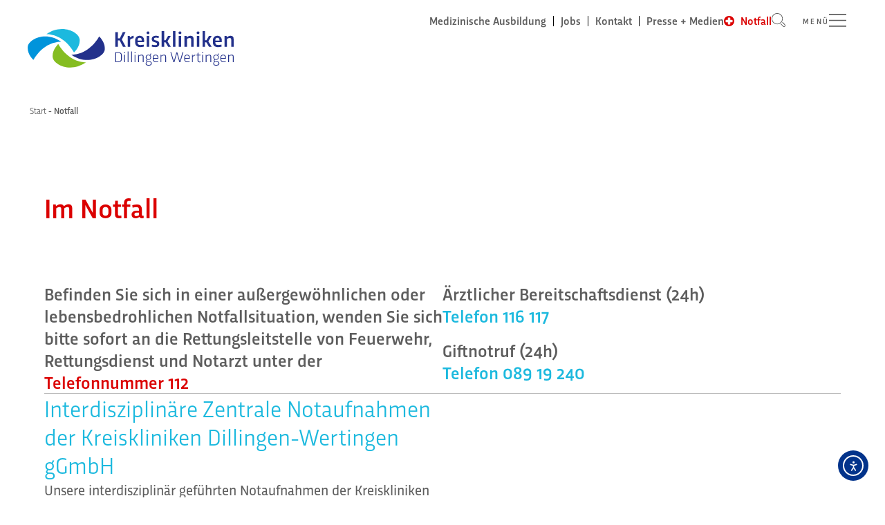

--- FILE ---
content_type: text/html; charset=UTF-8
request_url: https://www.khdw.de/notfall/
body_size: 32926
content:
<!doctype html>
<html lang="de-DE">
<head>
	<meta charset="UTF-8">
	<meta name="viewport" content="width=device-width, initial-scale=1">
	<link rel="profile" href="https://gmpg.org/xfn/11">
	<meta name='robots' content='index, follow, max-image-preview:large, max-snippet:-1, max-video-preview:-1' />

	<!-- This site is optimized with the Yoast SEO plugin v26.8 - https://yoast.com/product/yoast-seo-wordpress/ -->
	<title>Notfall - Kreiskliniken Dillingen Wertingen</title>
<link data-rocket-prefetch href="https://cdn.elementor.com" rel="dns-prefetch">
<link crossorigin data-rocket-preload as="font" href="https://www.khdw.de/wp-content/uploads/2023/12/font.woff2" rel="preload"><link rel="preload" data-rocket-preload as="image" href="https://www.khdw.de/wp-content/uploads/2023/05/QF_KHDW_Signet_RGB_crop.svg" fetchpriority="high">
	<link rel="canonical" href="https://www.khdw.de/notfall/" />
	<script type="application/ld+json" class="yoast-schema-graph">{"@context":"https://schema.org","@graph":[{"@type":"WebPage","@id":"https://www.khdw.de/notfall/","url":"https://www.khdw.de/notfall/","name":"Notfall - Kreiskliniken Dillingen Wertingen","isPartOf":{"@id":"https://www.khdw.de/#website"},"primaryImageOfPage":{"@id":"https://www.khdw.de/notfall/#primaryimage"},"image":{"@id":"https://www.khdw.de/notfall/#primaryimage"},"thumbnailUrl":"https://www.khdw.de/wp-content/uploads/2023/12/KHDW_Zentrale_Notaufnahme_28.jpg","datePublished":"2024-03-04T10:32:18+00:00","dateModified":"2024-03-04T10:59:56+00:00","breadcrumb":{"@id":"https://www.khdw.de/notfall/#breadcrumb"},"inLanguage":"de","potentialAction":[{"@type":"ReadAction","target":["https://www.khdw.de/notfall/"]}]},{"@type":"ImageObject","inLanguage":"de","@id":"https://www.khdw.de/notfall/#primaryimage","url":"https://www.khdw.de/wp-content/uploads/2023/12/KHDW_Zentrale_Notaufnahme_28.jpg","contentUrl":"https://www.khdw.de/wp-content/uploads/2023/12/KHDW_Zentrale_Notaufnahme_28.jpg","width":2400,"height":1600,"caption":"Die Zentrale Notaufnahme (ZNA) der Kreisklinik St. Elisabeth, Dillingen versorgt als Haus der Grund- und Regelversorgung jeden Tag und rund um die Uhr alle Notfallpatientinnen und Notfallpatienten."},{"@type":"BreadcrumbList","@id":"https://www.khdw.de/notfall/#breadcrumb","itemListElement":[{"@type":"ListItem","position":1,"name":"Start","item":"https://www.khdw.de/"},{"@type":"ListItem","position":2,"name":"Notfall"}]},{"@type":"WebSite","@id":"https://www.khdw.de/#website","url":"https://www.khdw.de/","name":"Kreiskliniken Dillingen Wertingen","description":"Medizinisch gut versorgt in der Region","publisher":{"@id":"https://www.khdw.de/#organization"},"alternateName":"KHDW","potentialAction":[{"@type":"SearchAction","target":{"@type":"EntryPoint","urlTemplate":"https://www.khdw.de/?s={search_term_string}"},"query-input":{"@type":"PropertyValueSpecification","valueRequired":true,"valueName":"search_term_string"}}],"inLanguage":"de"},{"@type":"Organization","@id":"https://www.khdw.de/#organization","name":"Kreiskliniken Dillingen Wertingen","alternateName":"KHDW","url":"https://www.khdw.de/","logo":{"@type":"ImageObject","inLanguage":"de","@id":"https://www.khdw.de/#/schema/logo/image/","url":"https://www.khdw.de/wp-content/uploads/2024/01/HF_KHDW_Logo_RGB.png","contentUrl":"https://www.khdw.de/wp-content/uploads/2024/01/HF_KHDW_Logo_RGB.png","width":2717,"height":2198,"caption":"Kreiskliniken Dillingen Wertingen"},"image":{"@id":"https://www.khdw.de/#/schema/logo/image/"},"sameAs":["https://www.facebook.com/pages/Kreiskrankenhaus-Dillingen/167118670108920"]}]}</script>
	<!-- / Yoast SEO plugin. -->


<link rel='dns-prefetch' href='//cdn.elementor.com' />

<style id='wp-img-auto-sizes-contain-inline-css'>
img:is([sizes=auto i],[sizes^="auto," i]){contain-intrinsic-size:3000px 1500px}
/*# sourceURL=wp-img-auto-sizes-contain-inline-css */
</style>
<style id='filebird-block-filebird-gallery-style-inline-css'>
ul.filebird-block-filebird-gallery{margin:auto!important;padding:0!important;width:100%}ul.filebird-block-filebird-gallery.layout-grid{display:grid;grid-gap:20px;align-items:stretch;grid-template-columns:repeat(var(--columns),1fr);justify-items:stretch}ul.filebird-block-filebird-gallery.layout-grid li img{border:1px solid #ccc;box-shadow:2px 2px 6px 0 rgba(0,0,0,.3);height:100%;max-width:100%;-o-object-fit:cover;object-fit:cover;width:100%}ul.filebird-block-filebird-gallery.layout-masonry{-moz-column-count:var(--columns);-moz-column-gap:var(--space);column-gap:var(--space);-moz-column-width:var(--min-width);columns:var(--min-width) var(--columns);display:block;overflow:auto}ul.filebird-block-filebird-gallery.layout-masonry li{margin-bottom:var(--space)}ul.filebird-block-filebird-gallery li{list-style:none}ul.filebird-block-filebird-gallery li figure{height:100%;margin:0;padding:0;position:relative;width:100%}ul.filebird-block-filebird-gallery li figure figcaption{background:linear-gradient(0deg,rgba(0,0,0,.7),rgba(0,0,0,.3) 70%,transparent);bottom:0;box-sizing:border-box;color:#fff;font-size:.8em;margin:0;max-height:100%;overflow:auto;padding:3em .77em .7em;position:absolute;text-align:center;width:100%;z-index:2}ul.filebird-block-filebird-gallery li figure figcaption a{color:inherit}

/*# sourceURL=https://www.khdw.de/wp-content/plugins/filebird/blocks/filebird-gallery/build/style-index.css */
</style>
<style id='global-styles-inline-css'>
:root{--wp--preset--aspect-ratio--square: 1;--wp--preset--aspect-ratio--4-3: 4/3;--wp--preset--aspect-ratio--3-4: 3/4;--wp--preset--aspect-ratio--3-2: 3/2;--wp--preset--aspect-ratio--2-3: 2/3;--wp--preset--aspect-ratio--16-9: 16/9;--wp--preset--aspect-ratio--9-16: 9/16;--wp--preset--color--black: #000000;--wp--preset--color--cyan-bluish-gray: #abb8c3;--wp--preset--color--white: #ffffff;--wp--preset--color--pale-pink: #f78da7;--wp--preset--color--vivid-red: #cf2e2e;--wp--preset--color--luminous-vivid-orange: #ff6900;--wp--preset--color--luminous-vivid-amber: #fcb900;--wp--preset--color--light-green-cyan: #7bdcb5;--wp--preset--color--vivid-green-cyan: #00d084;--wp--preset--color--pale-cyan-blue: #8ed1fc;--wp--preset--color--vivid-cyan-blue: #0693e3;--wp--preset--color--vivid-purple: #9b51e0;--wp--preset--gradient--vivid-cyan-blue-to-vivid-purple: linear-gradient(135deg,rgb(6,147,227) 0%,rgb(155,81,224) 100%);--wp--preset--gradient--light-green-cyan-to-vivid-green-cyan: linear-gradient(135deg,rgb(122,220,180) 0%,rgb(0,208,130) 100%);--wp--preset--gradient--luminous-vivid-amber-to-luminous-vivid-orange: linear-gradient(135deg,rgb(252,185,0) 0%,rgb(255,105,0) 100%);--wp--preset--gradient--luminous-vivid-orange-to-vivid-red: linear-gradient(135deg,rgb(255,105,0) 0%,rgb(207,46,46) 100%);--wp--preset--gradient--very-light-gray-to-cyan-bluish-gray: linear-gradient(135deg,rgb(238,238,238) 0%,rgb(169,184,195) 100%);--wp--preset--gradient--cool-to-warm-spectrum: linear-gradient(135deg,rgb(74,234,220) 0%,rgb(151,120,209) 20%,rgb(207,42,186) 40%,rgb(238,44,130) 60%,rgb(251,105,98) 80%,rgb(254,248,76) 100%);--wp--preset--gradient--blush-light-purple: linear-gradient(135deg,rgb(255,206,236) 0%,rgb(152,150,240) 100%);--wp--preset--gradient--blush-bordeaux: linear-gradient(135deg,rgb(254,205,165) 0%,rgb(254,45,45) 50%,rgb(107,0,62) 100%);--wp--preset--gradient--luminous-dusk: linear-gradient(135deg,rgb(255,203,112) 0%,rgb(199,81,192) 50%,rgb(65,88,208) 100%);--wp--preset--gradient--pale-ocean: linear-gradient(135deg,rgb(255,245,203) 0%,rgb(182,227,212) 50%,rgb(51,167,181) 100%);--wp--preset--gradient--electric-grass: linear-gradient(135deg,rgb(202,248,128) 0%,rgb(113,206,126) 100%);--wp--preset--gradient--midnight: linear-gradient(135deg,rgb(2,3,129) 0%,rgb(40,116,252) 100%);--wp--preset--font-size--small: 13px;--wp--preset--font-size--medium: 20px;--wp--preset--font-size--large: 36px;--wp--preset--font-size--x-large: 42px;--wp--preset--spacing--20: 0.44rem;--wp--preset--spacing--30: 0.67rem;--wp--preset--spacing--40: 1rem;--wp--preset--spacing--50: 1.5rem;--wp--preset--spacing--60: 2.25rem;--wp--preset--spacing--70: 3.38rem;--wp--preset--spacing--80: 5.06rem;--wp--preset--shadow--natural: 6px 6px 9px rgba(0, 0, 0, 0.2);--wp--preset--shadow--deep: 12px 12px 50px rgba(0, 0, 0, 0.4);--wp--preset--shadow--sharp: 6px 6px 0px rgba(0, 0, 0, 0.2);--wp--preset--shadow--outlined: 6px 6px 0px -3px rgb(255, 255, 255), 6px 6px rgb(0, 0, 0);--wp--preset--shadow--crisp: 6px 6px 0px rgb(0, 0, 0);}:root { --wp--style--global--content-size: 800px;--wp--style--global--wide-size: 1200px; }:where(body) { margin: 0; }.wp-site-blocks > .alignleft { float: left; margin-right: 2em; }.wp-site-blocks > .alignright { float: right; margin-left: 2em; }.wp-site-blocks > .aligncenter { justify-content: center; margin-left: auto; margin-right: auto; }:where(.wp-site-blocks) > * { margin-block-start: 24px; margin-block-end: 0; }:where(.wp-site-blocks) > :first-child { margin-block-start: 0; }:where(.wp-site-blocks) > :last-child { margin-block-end: 0; }:root { --wp--style--block-gap: 24px; }:root :where(.is-layout-flow) > :first-child{margin-block-start: 0;}:root :where(.is-layout-flow) > :last-child{margin-block-end: 0;}:root :where(.is-layout-flow) > *{margin-block-start: 24px;margin-block-end: 0;}:root :where(.is-layout-constrained) > :first-child{margin-block-start: 0;}:root :where(.is-layout-constrained) > :last-child{margin-block-end: 0;}:root :where(.is-layout-constrained) > *{margin-block-start: 24px;margin-block-end: 0;}:root :where(.is-layout-flex){gap: 24px;}:root :where(.is-layout-grid){gap: 24px;}.is-layout-flow > .alignleft{float: left;margin-inline-start: 0;margin-inline-end: 2em;}.is-layout-flow > .alignright{float: right;margin-inline-start: 2em;margin-inline-end: 0;}.is-layout-flow > .aligncenter{margin-left: auto !important;margin-right: auto !important;}.is-layout-constrained > .alignleft{float: left;margin-inline-start: 0;margin-inline-end: 2em;}.is-layout-constrained > .alignright{float: right;margin-inline-start: 2em;margin-inline-end: 0;}.is-layout-constrained > .aligncenter{margin-left: auto !important;margin-right: auto !important;}.is-layout-constrained > :where(:not(.alignleft):not(.alignright):not(.alignfull)){max-width: var(--wp--style--global--content-size);margin-left: auto !important;margin-right: auto !important;}.is-layout-constrained > .alignwide{max-width: var(--wp--style--global--wide-size);}body .is-layout-flex{display: flex;}.is-layout-flex{flex-wrap: wrap;align-items: center;}.is-layout-flex > :is(*, div){margin: 0;}body .is-layout-grid{display: grid;}.is-layout-grid > :is(*, div){margin: 0;}body{padding-top: 0px;padding-right: 0px;padding-bottom: 0px;padding-left: 0px;}a:where(:not(.wp-element-button)){text-decoration: underline;}:root :where(.wp-element-button, .wp-block-button__link){background-color: #32373c;border-width: 0;color: #fff;font-family: inherit;font-size: inherit;font-style: inherit;font-weight: inherit;letter-spacing: inherit;line-height: inherit;padding-top: calc(0.667em + 2px);padding-right: calc(1.333em + 2px);padding-bottom: calc(0.667em + 2px);padding-left: calc(1.333em + 2px);text-decoration: none;text-transform: inherit;}.has-black-color{color: var(--wp--preset--color--black) !important;}.has-cyan-bluish-gray-color{color: var(--wp--preset--color--cyan-bluish-gray) !important;}.has-white-color{color: var(--wp--preset--color--white) !important;}.has-pale-pink-color{color: var(--wp--preset--color--pale-pink) !important;}.has-vivid-red-color{color: var(--wp--preset--color--vivid-red) !important;}.has-luminous-vivid-orange-color{color: var(--wp--preset--color--luminous-vivid-orange) !important;}.has-luminous-vivid-amber-color{color: var(--wp--preset--color--luminous-vivid-amber) !important;}.has-light-green-cyan-color{color: var(--wp--preset--color--light-green-cyan) !important;}.has-vivid-green-cyan-color{color: var(--wp--preset--color--vivid-green-cyan) !important;}.has-pale-cyan-blue-color{color: var(--wp--preset--color--pale-cyan-blue) !important;}.has-vivid-cyan-blue-color{color: var(--wp--preset--color--vivid-cyan-blue) !important;}.has-vivid-purple-color{color: var(--wp--preset--color--vivid-purple) !important;}.has-black-background-color{background-color: var(--wp--preset--color--black) !important;}.has-cyan-bluish-gray-background-color{background-color: var(--wp--preset--color--cyan-bluish-gray) !important;}.has-white-background-color{background-color: var(--wp--preset--color--white) !important;}.has-pale-pink-background-color{background-color: var(--wp--preset--color--pale-pink) !important;}.has-vivid-red-background-color{background-color: var(--wp--preset--color--vivid-red) !important;}.has-luminous-vivid-orange-background-color{background-color: var(--wp--preset--color--luminous-vivid-orange) !important;}.has-luminous-vivid-amber-background-color{background-color: var(--wp--preset--color--luminous-vivid-amber) !important;}.has-light-green-cyan-background-color{background-color: var(--wp--preset--color--light-green-cyan) !important;}.has-vivid-green-cyan-background-color{background-color: var(--wp--preset--color--vivid-green-cyan) !important;}.has-pale-cyan-blue-background-color{background-color: var(--wp--preset--color--pale-cyan-blue) !important;}.has-vivid-cyan-blue-background-color{background-color: var(--wp--preset--color--vivid-cyan-blue) !important;}.has-vivid-purple-background-color{background-color: var(--wp--preset--color--vivid-purple) !important;}.has-black-border-color{border-color: var(--wp--preset--color--black) !important;}.has-cyan-bluish-gray-border-color{border-color: var(--wp--preset--color--cyan-bluish-gray) !important;}.has-white-border-color{border-color: var(--wp--preset--color--white) !important;}.has-pale-pink-border-color{border-color: var(--wp--preset--color--pale-pink) !important;}.has-vivid-red-border-color{border-color: var(--wp--preset--color--vivid-red) !important;}.has-luminous-vivid-orange-border-color{border-color: var(--wp--preset--color--luminous-vivid-orange) !important;}.has-luminous-vivid-amber-border-color{border-color: var(--wp--preset--color--luminous-vivid-amber) !important;}.has-light-green-cyan-border-color{border-color: var(--wp--preset--color--light-green-cyan) !important;}.has-vivid-green-cyan-border-color{border-color: var(--wp--preset--color--vivid-green-cyan) !important;}.has-pale-cyan-blue-border-color{border-color: var(--wp--preset--color--pale-cyan-blue) !important;}.has-vivid-cyan-blue-border-color{border-color: var(--wp--preset--color--vivid-cyan-blue) !important;}.has-vivid-purple-border-color{border-color: var(--wp--preset--color--vivid-purple) !important;}.has-vivid-cyan-blue-to-vivid-purple-gradient-background{background: var(--wp--preset--gradient--vivid-cyan-blue-to-vivid-purple) !important;}.has-light-green-cyan-to-vivid-green-cyan-gradient-background{background: var(--wp--preset--gradient--light-green-cyan-to-vivid-green-cyan) !important;}.has-luminous-vivid-amber-to-luminous-vivid-orange-gradient-background{background: var(--wp--preset--gradient--luminous-vivid-amber-to-luminous-vivid-orange) !important;}.has-luminous-vivid-orange-to-vivid-red-gradient-background{background: var(--wp--preset--gradient--luminous-vivid-orange-to-vivid-red) !important;}.has-very-light-gray-to-cyan-bluish-gray-gradient-background{background: var(--wp--preset--gradient--very-light-gray-to-cyan-bluish-gray) !important;}.has-cool-to-warm-spectrum-gradient-background{background: var(--wp--preset--gradient--cool-to-warm-spectrum) !important;}.has-blush-light-purple-gradient-background{background: var(--wp--preset--gradient--blush-light-purple) !important;}.has-blush-bordeaux-gradient-background{background: var(--wp--preset--gradient--blush-bordeaux) !important;}.has-luminous-dusk-gradient-background{background: var(--wp--preset--gradient--luminous-dusk) !important;}.has-pale-ocean-gradient-background{background: var(--wp--preset--gradient--pale-ocean) !important;}.has-electric-grass-gradient-background{background: var(--wp--preset--gradient--electric-grass) !important;}.has-midnight-gradient-background{background: var(--wp--preset--gradient--midnight) !important;}.has-small-font-size{font-size: var(--wp--preset--font-size--small) !important;}.has-medium-font-size{font-size: var(--wp--preset--font-size--medium) !important;}.has-large-font-size{font-size: var(--wp--preset--font-size--large) !important;}.has-x-large-font-size{font-size: var(--wp--preset--font-size--x-large) !important;}
:root :where(.wp-block-pullquote){font-size: 1.5em;line-height: 1.6;}
/*# sourceURL=global-styles-inline-css */
</style>
<link rel='stylesheet' id='bsearch-style-css' href='https://www.khdw.de/wp-content/plugins/better-search/includes/css/bsearch-styles.min.css?ver=4.1.2' media='all' />
<link data-minify="1" rel='stylesheet' id='ea11y-widget-fonts-css' href='https://www.khdw.de/wp-content/cache/min/1/wp-content/plugins/pojo-accessibility/assets/build/fonts.css?ver=1769028519' media='all' />
<link data-minify="1" rel='stylesheet' id='ea11y-skip-link-css' href='https://www.khdw.de/wp-content/cache/min/1/wp-content/plugins/pojo-accessibility/assets/build/skip-link.css?ver=1769028519' media='all' />
<link data-minify="1" rel='stylesheet' id='hello-elementor-css' href='https://www.khdw.de/wp-content/cache/min/1/wp-content/themes/hello-elementor/assets/css/reset.css?ver=1769028519' media='all' />
<link data-minify="1" rel='stylesheet' id='hello-elementor-theme-style-css' href='https://www.khdw.de/wp-content/cache/min/1/wp-content/themes/hello-elementor/assets/css/theme.css?ver=1769028519' media='all' />
<link data-minify="1" rel='stylesheet' id='hello-elementor-header-footer-css' href='https://www.khdw.de/wp-content/cache/min/1/wp-content/themes/hello-elementor/assets/css/header-footer.css?ver=1769028519' media='all' />
<link rel='stylesheet' id='elementor-frontend-css' href='https://www.khdw.de/wp-content/uploads/elementor/css/custom-frontend.min.css?ver=1769028516' media='all' />
<link rel='stylesheet' id='elementor-post-524-css' href='https://www.khdw.de/wp-content/uploads/elementor/css/post-524.css?ver=1769028516' media='all' />
<link rel='stylesheet' id='widget-heading-css' href='https://www.khdw.de/wp-content/plugins/elementor/assets/css/widget-heading.min.css?ver=3.34.2' media='all' />
<link rel='stylesheet' id='e-sticky-css' href='https://www.khdw.de/wp-content/plugins/elementor-pro/assets/css/modules/sticky.min.css?ver=3.34.1' media='all' />
<link rel='stylesheet' id='e-animation-fadeIn-css' href='https://www.khdw.de/wp-content/plugins/elementor/assets/lib/animations/styles/fadeIn.min.css?ver=3.34.2' media='all' />
<link rel='stylesheet' id='widget-image-css' href='https://www.khdw.de/wp-content/plugins/elementor/assets/css/widget-image.min.css?ver=3.34.2' media='all' />
<link rel='stylesheet' id='widget-nav-menu-css' href='https://www.khdw.de/wp-content/uploads/elementor/css/custom-pro-widget-nav-menu.min.css?ver=1769028516' media='all' />
<link rel='stylesheet' id='widget-icon-list-css' href='https://www.khdw.de/wp-content/uploads/elementor/css/custom-widget-icon-list.min.css?ver=1769028516' media='all' />
<link rel='stylesheet' id='widget-mega-menu-css' href='https://www.khdw.de/wp-content/uploads/elementor/css/custom-pro-widget-mega-menu.min.css?ver=1769028516' media='all' />
<link rel='stylesheet' id='widget-social-icons-css' href='https://www.khdw.de/wp-content/plugins/elementor/assets/css/widget-social-icons.min.css?ver=3.34.2' media='all' />
<link rel='stylesheet' id='e-apple-webkit-css' href='https://www.khdw.de/wp-content/uploads/elementor/css/custom-apple-webkit.min.css?ver=1769028516' media='all' />
<link rel='stylesheet' id='e-animation-slideInUp-css' href='https://www.khdw.de/wp-content/plugins/elementor/assets/lib/animations/styles/slideInUp.min.css?ver=3.34.2' media='all' />
<link rel='stylesheet' id='e-popup-css' href='https://www.khdw.de/wp-content/plugins/elementor-pro/assets/css/conditionals/popup.min.css?ver=3.34.1' media='all' />
<link rel='stylesheet' id='widget-divider-css' href='https://www.khdw.de/wp-content/plugins/elementor/assets/css/widget-divider.min.css?ver=3.34.2' media='all' />
<link rel='stylesheet' id='e-animation-fadeInLeft-css' href='https://www.khdw.de/wp-content/plugins/elementor/assets/lib/animations/styles/fadeInLeft.min.css?ver=3.34.2' media='all' />
<link rel='stylesheet' id='e-animation-slideInRight-css' href='https://www.khdw.de/wp-content/plugins/elementor/assets/lib/animations/styles/slideInRight.min.css?ver=3.34.2' media='all' />
<link rel='stylesheet' id='cpel-language-switcher-css' href='https://www.khdw.de/wp-content/plugins/connect-polylang-elementor/assets/css/language-switcher.min.css?ver=2.5.5' media='all' />
<link rel='stylesheet' id='elementor-post-16249-css' href='https://www.khdw.de/wp-content/uploads/elementor/css/post-16249.css?ver=1769028948' media='all' />
<link rel='stylesheet' id='elementor-post-19235-css' href='https://www.khdw.de/wp-content/cache/background-css/1/www.khdw.de/wp-content/uploads/elementor/css/post-19235.css?ver=1769028517&wpr_t=1769032548' media='all' />
<link rel='stylesheet' id='elementor-post-2313-css' href='https://www.khdw.de/wp-content/uploads/elementor/css/post-2313.css?ver=1769028517' media='all' />
<link rel='stylesheet' id='elementor-post-6764-css' href='https://www.khdw.de/wp-content/uploads/elementor/css/post-6764.css?ver=1769028543' media='all' />
<link rel='stylesheet' id='elementor-post-5597-css' href='https://www.khdw.de/wp-content/uploads/elementor/css/post-5597.css?ver=1769028517' media='all' />
<link rel='stylesheet' id='elementor-post-602-css' href='https://www.khdw.de/wp-content/uploads/elementor/css/post-602.css?ver=1769028517' media='all' />
<link data-minify="1" rel='stylesheet' id='hello-elementor-child-style-css' href='https://www.khdw.de/wp-content/cache/background-css/1/www.khdw.de/wp-content/cache/min/1/wp-content/themes/khdw/style.css?ver=1769028519&wpr_t=1769032548' media='all' />
<link data-minify="1" rel='stylesheet' id='elementor-icons-khdw-arrows-css' href='https://www.khdw.de/wp-content/cache/min/1/wp-content/uploads/elementor/custom-icons/khdw-arrows/css/khdw-arrows.css?ver=1769028519' media='all' />
<script src="https://www.khdw.de/wp-includes/js/jquery/jquery.min.js?ver=3.7.1" id="jquery-core-js"></script>
<script src="https://www.khdw.de/wp-includes/js/jquery/jquery-migrate.min.js?ver=3.4.1" id="jquery-migrate-js"></script>
<link rel="apple-touch-icon" sizes="180x180" href="/wp-content/uploads/fbrfg/apple-touch-icon.png?v=20240306">
<link rel="icon" type="image/png" sizes="32x32" href="/wp-content/uploads/fbrfg/favicon-32x32.png?v=20240306">
<link rel="icon" type="image/png" sizes="16x16" href="/wp-content/uploads/fbrfg/favicon-16x16.png?v=20240306">
<link rel="manifest" href="/wp-content/uploads/fbrfg/site.webmanifest?v=20240306">
<link rel="mask-icon" href="/wp-content/uploads/fbrfg/safari-pinned-tab.svg?v=20240306" color="#5bbad5">
<link rel="shortcut icon" href="/wp-content/uploads/fbrfg/favicon.ico?v=20240306">
<meta name="msapplication-TileColor" content="#da532c">
<meta name="msapplication-config" content="/wp-content/uploads/fbrfg/browserconfig.xml?v=20240306">
<meta name="theme-color" content="#ffffff"><meta name="generator" content="Elementor 3.34.2; features: e_font_icon_svg, additional_custom_breakpoints; settings: css_print_method-external, google_font-disabled, font_display-swap">
			<style>
				.e-con.e-parent:nth-of-type(n+4):not(.e-lazyloaded):not(.e-no-lazyload),
				.e-con.e-parent:nth-of-type(n+4):not(.e-lazyloaded):not(.e-no-lazyload) * {
					background-image: none !important;
				}
				@media screen and (max-height: 1024px) {
					.e-con.e-parent:nth-of-type(n+3):not(.e-lazyloaded):not(.e-no-lazyload),
					.e-con.e-parent:nth-of-type(n+3):not(.e-lazyloaded):not(.e-no-lazyload) * {
						background-image: none !important;
					}
				}
				@media screen and (max-height: 640px) {
					.e-con.e-parent:nth-of-type(n+2):not(.e-lazyloaded):not(.e-no-lazyload),
					.e-con.e-parent:nth-of-type(n+2):not(.e-lazyloaded):not(.e-no-lazyload) * {
						background-image: none !important;
					}
				}
			</style>
			<link rel="icon" href="https://www.khdw.de/wp-content/uploads/2023/05/QF_KHDW_Signet_RGB.svg" sizes="32x32" />
<link rel="icon" href="https://www.khdw.de/wp-content/uploads/2023/05/QF_KHDW_Signet_RGB.svg" sizes="192x192" />
<link rel="apple-touch-icon" href="https://www.khdw.de/wp-content/uploads/2023/05/QF_KHDW_Signet_RGB.svg" />
<meta name="msapplication-TileImage" content="https://www.khdw.de/wp-content/uploads/2023/05/QF_KHDW_Signet_RGB.svg" />
<noscript><style id="rocket-lazyload-nojs-css">.rll-youtube-player, [data-lazy-src]{display:none !important;}</style></noscript><style id="wpr-lazyload-bg-container"></style><style id="wpr-lazyload-bg-exclusion"></style>
<noscript>
<style id="wpr-lazyload-bg-nostyle">.elementor-19235 .elementor-element.elementor-element-24f698d::before, .elementor-19235 .elementor-element.elementor-element-24f698d > .elementor-background-video-container::before, .elementor-19235 .elementor-element.elementor-element-24f698d > .e-con-inner > .elementor-background-video-container::before, .elementor-19235 .elementor-element.elementor-element-24f698d > .elementor-background-slideshow::before, .elementor-19235 .elementor-element.elementor-element-24f698d > .e-con-inner > .elementor-background-slideshow::before, .elementor-19235 .elementor-element.elementor-element-24f698d > .elementor-motion-effects-container > .elementor-motion-effects-layer::before{--wpr-bg-e915f608-0750-452b-a848-5cd25fb9ef67: url('https://www.khdw.de/wp-content/uploads/2023/12/KHDW_Pflege_45.jpg');}.elementor-19235 .elementor-element.elementor-element-ee287c3::before, .elementor-19235 .elementor-element.elementor-element-ee287c3 > .elementor-background-video-container::before, .elementor-19235 .elementor-element.elementor-element-ee287c3 > .e-con-inner > .elementor-background-video-container::before, .elementor-19235 .elementor-element.elementor-element-ee287c3 > .elementor-background-slideshow::before, .elementor-19235 .elementor-element.elementor-element-ee287c3 > .e-con-inner > .elementor-background-slideshow::before, .elementor-19235 .elementor-element.elementor-element-ee287c3 > .elementor-motion-effects-container > .elementor-motion-effects-layer::before{--wpr-bg-1ee4ebca-ec52-4ba8-a986-93605f89498a: url('https://www.khdw.de/wp-content/uploads/2023/05/KHDW_Helping_Hands_RGB_crop_weiss.svg');}.elementor-19235 .elementor-element.elementor-element-be720fd::before, .elementor-19235 .elementor-element.elementor-element-be720fd > .elementor-background-video-container::before, .elementor-19235 .elementor-element.elementor-element-be720fd > .e-con-inner > .elementor-background-video-container::before, .elementor-19235 .elementor-element.elementor-element-be720fd > .elementor-background-slideshow::before, .elementor-19235 .elementor-element.elementor-element-be720fd > .e-con-inner > .elementor-background-slideshow::before, .elementor-19235 .elementor-element.elementor-element-be720fd > .elementor-motion-effects-container > .elementor-motion-effects-layer::before{--wpr-bg-ee66e6dc-3135-4cf7-a9e0-bdeb771735f3: url('https://www.khdw.de/wp-content/uploads/2023/12/KHDW_Zentrale_Notaufnahme_20-scaled.jpg');}.elementor-19235 .elementor-element.elementor-element-e0c2570::before, .elementor-19235 .elementor-element.elementor-element-e0c2570 > .elementor-background-video-container::before, .elementor-19235 .elementor-element.elementor-element-e0c2570 > .e-con-inner > .elementor-background-video-container::before, .elementor-19235 .elementor-element.elementor-element-e0c2570 > .elementor-background-slideshow::before, .elementor-19235 .elementor-element.elementor-element-e0c2570 > .e-con-inner > .elementor-background-slideshow::before, .elementor-19235 .elementor-element.elementor-element-e0c2570 > .elementor-motion-effects-container > .elementor-motion-effects-layer::before{--wpr-bg-f41c4810-8f97-452e-9046-ddafd381f9ab: url('https://www.khdw.de/wp-content/uploads/2023/05/KHDW_Helping_Hands_RGB_crop_weiss.svg');}.elementor-19235 .elementor-element.elementor-element-486fb43::before, .elementor-19235 .elementor-element.elementor-element-486fb43 > .elementor-background-video-container::before, .elementor-19235 .elementor-element.elementor-element-486fb43 > .e-con-inner > .elementor-background-video-container::before, .elementor-19235 .elementor-element.elementor-element-486fb43 > .elementor-background-slideshow::before, .elementor-19235 .elementor-element.elementor-element-486fb43 > .e-con-inner > .elementor-background-slideshow::before, .elementor-19235 .elementor-element.elementor-element-486fb43 > .elementor-motion-effects-container > .elementor-motion-effects-layer::before{--wpr-bg-9094dcbd-e4ef-4354-897f-957703cc4e1c: url('https://www.khdw.de/wp-content/uploads/2023/12/KHDW_Gynaekologie_29-scaled.jpg');}.elementor-19235 .elementor-element.elementor-element-e4d323f::before, .elementor-19235 .elementor-element.elementor-element-e4d323f > .elementor-background-video-container::before, .elementor-19235 .elementor-element.elementor-element-e4d323f > .e-con-inner > .elementor-background-video-container::before, .elementor-19235 .elementor-element.elementor-element-e4d323f > .elementor-background-slideshow::before, .elementor-19235 .elementor-element.elementor-element-e4d323f > .e-con-inner > .elementor-background-slideshow::before, .elementor-19235 .elementor-element.elementor-element-e4d323f > .elementor-motion-effects-container > .elementor-motion-effects-layer::before{--wpr-bg-bcd44281-5ebc-4f7c-8c22-507bd37e96ad: url('https://www.khdw.de/wp-content/uploads/2023/05/KHDW_Helping_Hands_RGB_crop_weiss.svg');}.elementor-19235 .elementor-element.elementor-element-c6d1db1::before, .elementor-19235 .elementor-element.elementor-element-c6d1db1 > .elementor-background-video-container::before, .elementor-19235 .elementor-element.elementor-element-c6d1db1 > .e-con-inner > .elementor-background-video-container::before, .elementor-19235 .elementor-element.elementor-element-c6d1db1 > .elementor-background-slideshow::before, .elementor-19235 .elementor-element.elementor-element-c6d1db1 > .e-con-inner > .elementor-background-slideshow::before, .elementor-19235 .elementor-element.elementor-element-c6d1db1 > .elementor-motion-effects-container > .elementor-motion-effects-layer::before{--wpr-bg-b788a7c0-a9a3-4cb5-85bf-84cca4c21b03: url('https://www.khdw.de/wp-content/uploads/2023/12/KHDW_Pflege_31.jpg');}.elementor-19235 .elementor-element.elementor-element-98fcbd4::before, .elementor-19235 .elementor-element.elementor-element-98fcbd4 > .elementor-background-video-container::before, .elementor-19235 .elementor-element.elementor-element-98fcbd4 > .e-con-inner > .elementor-background-video-container::before, .elementor-19235 .elementor-element.elementor-element-98fcbd4 > .elementor-background-slideshow::before, .elementor-19235 .elementor-element.elementor-element-98fcbd4 > .e-con-inner > .elementor-background-slideshow::before, .elementor-19235 .elementor-element.elementor-element-98fcbd4 > .elementor-motion-effects-container > .elementor-motion-effects-layer::before{--wpr-bg-b00ec439-fdc4-4290-b419-22b4c1762782: url('https://www.khdw.de/wp-content/uploads/2023/05/KHDW_Helping_Hands_RGB_crop_weiss.svg');}label:before{--wpr-bg-ea52646f-c09e-4047-b645-81b9d33fd842: url('https://www.khdw.de/wp-content/uploads/2023/09/karte1.jpg');}label:before{--wpr-bg-98612417-5ad4-4838-8359-736941fd02ae: url('https://www.khdw.de/wp-content/uploads/2023/09/karte2.jpg');}label:before{--wpr-bg-874d0e77-08f1-4216-9726-423140862bd0: url('https://www.khdw.de/wp-content/uploads/2023/09/karte3.jpg');}</style>
</noscript>
<script type="application/javascript">const rocket_pairs = [{"selector":".elementor-19235 .elementor-element.elementor-element-24f698d, .elementor-19235 .elementor-element.elementor-element-24f698d > .elementor-background-video-container, .elementor-19235 .elementor-element.elementor-element-24f698d > .e-con-inner > .elementor-background-video-container, .elementor-19235 .elementor-element.elementor-element-24f698d > .elementor-background-slideshow, .elementor-19235 .elementor-element.elementor-element-24f698d > .e-con-inner > .elementor-background-slideshow, .elementor-19235 .elementor-element.elementor-element-24f698d > .elementor-motion-effects-container > .elementor-motion-effects-layer","style":".elementor-19235 .elementor-element.elementor-element-24f698d::before, .elementor-19235 .elementor-element.elementor-element-24f698d > .elementor-background-video-container::before, .elementor-19235 .elementor-element.elementor-element-24f698d > .e-con-inner > .elementor-background-video-container::before, .elementor-19235 .elementor-element.elementor-element-24f698d > .elementor-background-slideshow::before, .elementor-19235 .elementor-element.elementor-element-24f698d > .e-con-inner > .elementor-background-slideshow::before, .elementor-19235 .elementor-element.elementor-element-24f698d > .elementor-motion-effects-container > .elementor-motion-effects-layer::before{--wpr-bg-e915f608-0750-452b-a848-5cd25fb9ef67: url('https:\/\/www.khdw.de\/wp-content\/uploads\/2023\/12\/KHDW_Pflege_45.jpg');}","hash":"e915f608-0750-452b-a848-5cd25fb9ef67","url":"https:\/\/www.khdw.de\/wp-content\/uploads\/2023\/12\/KHDW_Pflege_45.jpg"},{"selector":".elementor-19235 .elementor-element.elementor-element-ee287c3, .elementor-19235 .elementor-element.elementor-element-ee287c3 > .elementor-background-video-container, .elementor-19235 .elementor-element.elementor-element-ee287c3 > .e-con-inner > .elementor-background-video-container, .elementor-19235 .elementor-element.elementor-element-ee287c3 > .elementor-background-slideshow, .elementor-19235 .elementor-element.elementor-element-ee287c3 > .e-con-inner > .elementor-background-slideshow, .elementor-19235 .elementor-element.elementor-element-ee287c3 > .elementor-motion-effects-container > .elementor-motion-effects-layer","style":".elementor-19235 .elementor-element.elementor-element-ee287c3::before, .elementor-19235 .elementor-element.elementor-element-ee287c3 > .elementor-background-video-container::before, .elementor-19235 .elementor-element.elementor-element-ee287c3 > .e-con-inner > .elementor-background-video-container::before, .elementor-19235 .elementor-element.elementor-element-ee287c3 > .elementor-background-slideshow::before, .elementor-19235 .elementor-element.elementor-element-ee287c3 > .e-con-inner > .elementor-background-slideshow::before, .elementor-19235 .elementor-element.elementor-element-ee287c3 > .elementor-motion-effects-container > .elementor-motion-effects-layer::before{--wpr-bg-1ee4ebca-ec52-4ba8-a986-93605f89498a: url('https:\/\/www.khdw.de\/wp-content\/uploads\/2023\/05\/KHDW_Helping_Hands_RGB_crop_weiss.svg');}","hash":"1ee4ebca-ec52-4ba8-a986-93605f89498a","url":"https:\/\/www.khdw.de\/wp-content\/uploads\/2023\/05\/KHDW_Helping_Hands_RGB_crop_weiss.svg"},{"selector":".elementor-19235 .elementor-element.elementor-element-be720fd, .elementor-19235 .elementor-element.elementor-element-be720fd > .elementor-background-video-container, .elementor-19235 .elementor-element.elementor-element-be720fd > .e-con-inner > .elementor-background-video-container, .elementor-19235 .elementor-element.elementor-element-be720fd > .elementor-background-slideshow, .elementor-19235 .elementor-element.elementor-element-be720fd > .e-con-inner > .elementor-background-slideshow, .elementor-19235 .elementor-element.elementor-element-be720fd > .elementor-motion-effects-container > .elementor-motion-effects-layer","style":".elementor-19235 .elementor-element.elementor-element-be720fd::before, .elementor-19235 .elementor-element.elementor-element-be720fd > .elementor-background-video-container::before, .elementor-19235 .elementor-element.elementor-element-be720fd > .e-con-inner > .elementor-background-video-container::before, .elementor-19235 .elementor-element.elementor-element-be720fd > .elementor-background-slideshow::before, .elementor-19235 .elementor-element.elementor-element-be720fd > .e-con-inner > .elementor-background-slideshow::before, .elementor-19235 .elementor-element.elementor-element-be720fd > .elementor-motion-effects-container > .elementor-motion-effects-layer::before{--wpr-bg-ee66e6dc-3135-4cf7-a9e0-bdeb771735f3: url('https:\/\/www.khdw.de\/wp-content\/uploads\/2023\/12\/KHDW_Zentrale_Notaufnahme_20-scaled.jpg');}","hash":"ee66e6dc-3135-4cf7-a9e0-bdeb771735f3","url":"https:\/\/www.khdw.de\/wp-content\/uploads\/2023\/12\/KHDW_Zentrale_Notaufnahme_20-scaled.jpg"},{"selector":".elementor-19235 .elementor-element.elementor-element-e0c2570, .elementor-19235 .elementor-element.elementor-element-e0c2570 > .elementor-background-video-container, .elementor-19235 .elementor-element.elementor-element-e0c2570 > .e-con-inner > .elementor-background-video-container, .elementor-19235 .elementor-element.elementor-element-e0c2570 > .elementor-background-slideshow, .elementor-19235 .elementor-element.elementor-element-e0c2570 > .e-con-inner > .elementor-background-slideshow, .elementor-19235 .elementor-element.elementor-element-e0c2570 > .elementor-motion-effects-container > .elementor-motion-effects-layer","style":".elementor-19235 .elementor-element.elementor-element-e0c2570::before, .elementor-19235 .elementor-element.elementor-element-e0c2570 > .elementor-background-video-container::before, .elementor-19235 .elementor-element.elementor-element-e0c2570 > .e-con-inner > .elementor-background-video-container::before, .elementor-19235 .elementor-element.elementor-element-e0c2570 > .elementor-background-slideshow::before, .elementor-19235 .elementor-element.elementor-element-e0c2570 > .e-con-inner > .elementor-background-slideshow::before, .elementor-19235 .elementor-element.elementor-element-e0c2570 > .elementor-motion-effects-container > .elementor-motion-effects-layer::before{--wpr-bg-f41c4810-8f97-452e-9046-ddafd381f9ab: url('https:\/\/www.khdw.de\/wp-content\/uploads\/2023\/05\/KHDW_Helping_Hands_RGB_crop_weiss.svg');}","hash":"f41c4810-8f97-452e-9046-ddafd381f9ab","url":"https:\/\/www.khdw.de\/wp-content\/uploads\/2023\/05\/KHDW_Helping_Hands_RGB_crop_weiss.svg"},{"selector":".elementor-19235 .elementor-element.elementor-element-486fb43, .elementor-19235 .elementor-element.elementor-element-486fb43 > .elementor-background-video-container, .elementor-19235 .elementor-element.elementor-element-486fb43 > .e-con-inner > .elementor-background-video-container, .elementor-19235 .elementor-element.elementor-element-486fb43 > .elementor-background-slideshow, .elementor-19235 .elementor-element.elementor-element-486fb43 > .e-con-inner > .elementor-background-slideshow, .elementor-19235 .elementor-element.elementor-element-486fb43 > .elementor-motion-effects-container > .elementor-motion-effects-layer","style":".elementor-19235 .elementor-element.elementor-element-486fb43::before, .elementor-19235 .elementor-element.elementor-element-486fb43 > .elementor-background-video-container::before, .elementor-19235 .elementor-element.elementor-element-486fb43 > .e-con-inner > .elementor-background-video-container::before, .elementor-19235 .elementor-element.elementor-element-486fb43 > .elementor-background-slideshow::before, .elementor-19235 .elementor-element.elementor-element-486fb43 > .e-con-inner > .elementor-background-slideshow::before, .elementor-19235 .elementor-element.elementor-element-486fb43 > .elementor-motion-effects-container > .elementor-motion-effects-layer::before{--wpr-bg-9094dcbd-e4ef-4354-897f-957703cc4e1c: url('https:\/\/www.khdw.de\/wp-content\/uploads\/2023\/12\/KHDW_Gynaekologie_29-scaled.jpg');}","hash":"9094dcbd-e4ef-4354-897f-957703cc4e1c","url":"https:\/\/www.khdw.de\/wp-content\/uploads\/2023\/12\/KHDW_Gynaekologie_29-scaled.jpg"},{"selector":".elementor-19235 .elementor-element.elementor-element-e4d323f, .elementor-19235 .elementor-element.elementor-element-e4d323f > .elementor-background-video-container, .elementor-19235 .elementor-element.elementor-element-e4d323f > .e-con-inner > .elementor-background-video-container, .elementor-19235 .elementor-element.elementor-element-e4d323f > .elementor-background-slideshow, .elementor-19235 .elementor-element.elementor-element-e4d323f > .e-con-inner > .elementor-background-slideshow, .elementor-19235 .elementor-element.elementor-element-e4d323f > .elementor-motion-effects-container > .elementor-motion-effects-layer","style":".elementor-19235 .elementor-element.elementor-element-e4d323f::before, .elementor-19235 .elementor-element.elementor-element-e4d323f > .elementor-background-video-container::before, .elementor-19235 .elementor-element.elementor-element-e4d323f > .e-con-inner > .elementor-background-video-container::before, .elementor-19235 .elementor-element.elementor-element-e4d323f > .elementor-background-slideshow::before, .elementor-19235 .elementor-element.elementor-element-e4d323f > .e-con-inner > .elementor-background-slideshow::before, .elementor-19235 .elementor-element.elementor-element-e4d323f > .elementor-motion-effects-container > .elementor-motion-effects-layer::before{--wpr-bg-bcd44281-5ebc-4f7c-8c22-507bd37e96ad: url('https:\/\/www.khdw.de\/wp-content\/uploads\/2023\/05\/KHDW_Helping_Hands_RGB_crop_weiss.svg');}","hash":"bcd44281-5ebc-4f7c-8c22-507bd37e96ad","url":"https:\/\/www.khdw.de\/wp-content\/uploads\/2023\/05\/KHDW_Helping_Hands_RGB_crop_weiss.svg"},{"selector":".elementor-19235 .elementor-element.elementor-element-c6d1db1, .elementor-19235 .elementor-element.elementor-element-c6d1db1 > .elementor-background-video-container, .elementor-19235 .elementor-element.elementor-element-c6d1db1 > .e-con-inner > .elementor-background-video-container, .elementor-19235 .elementor-element.elementor-element-c6d1db1 > .elementor-background-slideshow, .elementor-19235 .elementor-element.elementor-element-c6d1db1 > .e-con-inner > .elementor-background-slideshow, .elementor-19235 .elementor-element.elementor-element-c6d1db1 > .elementor-motion-effects-container > .elementor-motion-effects-layer","style":".elementor-19235 .elementor-element.elementor-element-c6d1db1::before, .elementor-19235 .elementor-element.elementor-element-c6d1db1 > .elementor-background-video-container::before, .elementor-19235 .elementor-element.elementor-element-c6d1db1 > .e-con-inner > .elementor-background-video-container::before, .elementor-19235 .elementor-element.elementor-element-c6d1db1 > .elementor-background-slideshow::before, .elementor-19235 .elementor-element.elementor-element-c6d1db1 > .e-con-inner > .elementor-background-slideshow::before, .elementor-19235 .elementor-element.elementor-element-c6d1db1 > .elementor-motion-effects-container > .elementor-motion-effects-layer::before{--wpr-bg-b788a7c0-a9a3-4cb5-85bf-84cca4c21b03: url('https:\/\/www.khdw.de\/wp-content\/uploads\/2023\/12\/KHDW_Pflege_31.jpg');}","hash":"b788a7c0-a9a3-4cb5-85bf-84cca4c21b03","url":"https:\/\/www.khdw.de\/wp-content\/uploads\/2023\/12\/KHDW_Pflege_31.jpg"},{"selector":".elementor-19235 .elementor-element.elementor-element-98fcbd4, .elementor-19235 .elementor-element.elementor-element-98fcbd4 > .elementor-background-video-container, .elementor-19235 .elementor-element.elementor-element-98fcbd4 > .e-con-inner > .elementor-background-video-container, .elementor-19235 .elementor-element.elementor-element-98fcbd4 > .elementor-background-slideshow, .elementor-19235 .elementor-element.elementor-element-98fcbd4 > .e-con-inner > .elementor-background-slideshow, .elementor-19235 .elementor-element.elementor-element-98fcbd4 > .elementor-motion-effects-container > .elementor-motion-effects-layer","style":".elementor-19235 .elementor-element.elementor-element-98fcbd4::before, .elementor-19235 .elementor-element.elementor-element-98fcbd4 > .elementor-background-video-container::before, .elementor-19235 .elementor-element.elementor-element-98fcbd4 > .e-con-inner > .elementor-background-video-container::before, .elementor-19235 .elementor-element.elementor-element-98fcbd4 > .elementor-background-slideshow::before, .elementor-19235 .elementor-element.elementor-element-98fcbd4 > .e-con-inner > .elementor-background-slideshow::before, .elementor-19235 .elementor-element.elementor-element-98fcbd4 > .elementor-motion-effects-container > .elementor-motion-effects-layer::before{--wpr-bg-b00ec439-fdc4-4290-b419-22b4c1762782: url('https:\/\/www.khdw.de\/wp-content\/uploads\/2023\/05\/KHDW_Helping_Hands_RGB_crop_weiss.svg');}","hash":"b00ec439-fdc4-4290-b419-22b4c1762782","url":"https:\/\/www.khdw.de\/wp-content\/uploads\/2023\/05\/KHDW_Helping_Hands_RGB_crop_weiss.svg"},{"selector":"label","style":"label:before{--wpr-bg-ea52646f-c09e-4047-b645-81b9d33fd842: url('https:\/\/www.khdw.de\/wp-content\/uploads\/2023\/09\/karte1.jpg');}","hash":"ea52646f-c09e-4047-b645-81b9d33fd842","url":"https:\/\/www.khdw.de\/wp-content\/uploads\/2023\/09\/karte1.jpg"},{"selector":"label","style":"label:before{--wpr-bg-98612417-5ad4-4838-8359-736941fd02ae: url('https:\/\/www.khdw.de\/wp-content\/uploads\/2023\/09\/karte2.jpg');}","hash":"98612417-5ad4-4838-8359-736941fd02ae","url":"https:\/\/www.khdw.de\/wp-content\/uploads\/2023\/09\/karte2.jpg"},{"selector":"label","style":"label:before{--wpr-bg-874d0e77-08f1-4216-9726-423140862bd0: url('https:\/\/www.khdw.de\/wp-content\/uploads\/2023\/09\/karte3.jpg');}","hash":"874d0e77-08f1-4216-9726-423140862bd0","url":"https:\/\/www.khdw.de\/wp-content\/uploads\/2023\/09\/karte3.jpg"}]; const rocket_excluded_pairs = [];</script><meta name="generator" content="WP Rocket 3.20.3" data-wpr-features="wpr_lazyload_css_bg_img wpr_minify_js wpr_lazyload_images wpr_preconnect_external_domains wpr_auto_preload_fonts wpr_oci wpr_minify_css wpr_preload_links wpr_desktop" /></head>
<body class="wp-singular page-template-default page page-id-16249 wp-custom-logo wp-embed-responsive wp-theme-hello-elementor wp-child-theme-khdw ally-default hello-elementor-default elementor-default elementor-kit-524 elementor-page elementor-page-16249 elementor-page-6764">

		<script>
			const onSkipLinkClick = () => {
				const htmlElement = document.querySelector('html');

				htmlElement.style['scroll-behavior'] = 'smooth';

				setTimeout( () => htmlElement.style['scroll-behavior'] = null, 1000 );
			}
			document.addEventListener("DOMContentLoaded", () => {
				if (!document.querySelector('#content')) {
					document.querySelector('.ea11y-skip-to-content-link').remove();
				}
			});
		</script>
		<nav aria-label="Zur Inhaltsnavigation springen">
			<a class="ea11y-skip-to-content-link"
				href="#content"
				tabindex="-1"
				onclick="onSkipLinkClick()"
			>
				Zum Inhalt springen
				<svg width="24" height="24" viewBox="0 0 24 24" fill="none" role="presentation">
					<path d="M18 6V12C18 12.7956 17.6839 13.5587 17.1213 14.1213C16.5587 14.6839 15.7956 15 15 15H5M5 15L9 11M5 15L9 19"
								stroke="black"
								stroke-width="1.5"
								stroke-linecap="round"
								stroke-linejoin="round"
					/>
				</svg>
			</a>
			<div class="ea11y-skip-to-content-backdrop"></div>
		</nav>

		

		<header  data-elementor-type="header" data-elementor-id="19235" class="elementor elementor-19235 elementor-location-header" data-elementor-post-type="elementor_library">
			<div class="elementor-element elementor-element-8e7eda1 e-con-full elementor-hidden-desktop e-flex elementor-invisible e-con e-parent" data-id="8e7eda1" data-element_type="container" data-settings="{&quot;sticky&quot;:&quot;top&quot;,&quot;background_background&quot;:&quot;classic&quot;,&quot;position&quot;:&quot;absolute&quot;,&quot;animation&quot;:&quot;fadeIn&quot;,&quot;sticky_on&quot;:[&quot;desktop&quot;,&quot;tablet_extra&quot;,&quot;tablet&quot;,&quot;mobile&quot;],&quot;sticky_offset&quot;:0,&quot;sticky_effects_offset&quot;:0,&quot;sticky_anchor_link_offset&quot;:0}">
				<div  class="elementor-element elementor-element-1cfd67f elementor-hidden-mobile elementor-widget elementor-widget-heading" data-id="1cfd67f" data-element_type="widget" data-widget_type="heading.default">
				<div class="elementor-widget-container">
					<div class="elementor-heading-title elementor-size-default">MENÜ</div>				</div>
				</div>
				<div  class="elementor-element elementor-element-b039803 elementor-widget__width-auto elementor-view-default elementor-widget elementor-widget-icon" data-id="b039803" data-element_type="widget" data-widget_type="icon.default">
				<div class="elementor-widget-container">
							<div class="elementor-icon-wrapper">
			<a class="elementor-icon" href="#elementor-action%3Aaction%3Dpopup%3Aopen%26settings%3DeyJpZCI6IjYwMiIsInRvZ2dsZSI6ZmFsc2V9">
			<svg xmlns="http://www.w3.org/2000/svg" xmlns:xlink="http://www.w3.org/1999/xlink" id="Ebene_1" x="0px" y="0px" width="286.5px" height="210px" viewBox="0 0 286.5 210" style="enable-background:new 0 0 286.5 210;" xml:space="preserve"><path d="M286.5,0v18H0V0H286.5z M0,114h286.5V96H0V114z M0,210h286.5v-18H0V210z"></path></svg>			</a>
		</div>
						</div>
				</div>
				</div>
		<div class="elementor-element elementor-element-9c93671 shrinker e-flex e-con-boxed elementor-invisible e-con e-parent" data-id="9c93671" data-element_type="container" data-settings="{&quot;sticky&quot;:&quot;top&quot;,&quot;sticky_effects_offset&quot;:200,&quot;animation&quot;:&quot;fadeIn&quot;,&quot;sticky_on&quot;:[&quot;desktop&quot;,&quot;tablet_extra&quot;,&quot;tablet&quot;,&quot;mobile&quot;],&quot;sticky_offset&quot;:0,&quot;sticky_anchor_link_offset&quot;:0}">
					<div  class="e-con-inner">
		<div class="elementor-element elementor-element-c8c88c8 e-con-full e-flex e-con e-child" data-id="c8c88c8" data-element_type="container">
				<div class="elementor-element elementor-element-be387ab elementor-widget__width-initial shrinking-logo animated-slow elementor-invisible elementor-widget elementor-widget-theme-site-logo elementor-widget-image" data-id="be387ab" data-element_type="widget" data-settings="{&quot;_animation&quot;:&quot;fadeIn&quot;}" data-widget_type="theme-site-logo.default">
				<div class="elementor-widget-container">
											<a href="https://www.khdw.de">
			<img fetchpriority="high" width="907" height="172" src="https://www.khdw.de/wp-content/uploads/2023/05/QF_KHDW_Signet_RGB_crop.svg" class="attachment-full size-full wp-image-376" alt="" />				</a>
											</div>
				</div>
				<div class="elementor-element elementor-element-b29a8ac elementor-widget__width-auto s-logo animated-slow elementor-hidden-mobile elementor-invisible elementor-widget elementor-widget-image" data-id="b29a8ac" data-element_type="widget" data-settings="{&quot;_animation&quot;:&quot;fadeIn&quot;}" data-widget_type="image.default">
				<div class="elementor-widget-container">
																<a href="https://www.khdw.de/">
							<img width="340" height="174" src="data:image/svg+xml,%3Csvg%20xmlns='http://www.w3.org/2000/svg'%20viewBox='0%200%20340%20174'%3E%3C/svg%3E" class="attachment-large size-large wp-image-375" alt="" data-lazy-src="https://www.khdw.de/wp-content/uploads/2023/05/QF_KHDW_Signet_RGB.svg" /><noscript><img width="340" height="174" src="https://www.khdw.de/wp-content/uploads/2023/05/QF_KHDW_Signet_RGB.svg" class="attachment-large size-large wp-image-375" alt="" /></noscript>								</a>
															</div>
				</div>
		<div class="elementor-element elementor-element-b271ba0 e-con-full mini-m e-flex elementor-invisible e-con e-child" data-id="b271ba0" data-element_type="container" data-settings="{&quot;animation&quot;:&quot;fadeIn&quot;}">
				<div class="elementor-element elementor-element-a914a72 elementor-hidden-tablet_extra elementor-hidden-tablet elementor-hidden-mobile elementor-widget__width-auto elementor-widget elementor-widget-heading" data-id="a914a72" data-element_type="widget" data-widget_type="heading.default">
				<div class="elementor-widget-container">
					<h6 class="elementor-heading-title elementor-size-default"><a href="#elementor-action%3Aaction%3Dpopup%3Aopen%26settings%3DeyJpZCI6IjEyODAyIiwidG9nZ2xlIjpmYWxzZX0%3D">MENÜ</a></h6>				</div>
				</div>
				<div class="elementor-element elementor-element-25362f0 elementor-hidden-tablet_extra elementor-hidden-tablet elementor-hidden-mobile elementor-widget__width-auto elementor-view-default elementor-widget elementor-widget-icon" data-id="25362f0" data-element_type="widget" data-widget_type="icon.default">
				<div class="elementor-widget-container">
							<div class="elementor-icon-wrapper">
			<a class="elementor-icon" href="#elementor-action%3Aaction%3Dpopup%3Aopen%26settings%3DeyJpZCI6IjEyODAyIiwidG9nZ2xlIjpmYWxzZX0%3D">
			<svg xmlns="http://www.w3.org/2000/svg" xmlns:xlink="http://www.w3.org/1999/xlink" id="Ebene_1" x="0px" y="0px" width="286.5px" height="210px" viewBox="0 0 286.5 210" style="enable-background:new 0 0 286.5 210;" xml:space="preserve"><path d="M286.5,0v18H0V0H286.5z M0,114h286.5V96H0V114z M0,210h286.5v-18H0V210z"></path></svg>			</a>
		</div>
						</div>
				</div>
				</div>
				</div>
		<div class="elementor-element elementor-element-376e154 e-con-full e-flex e-con e-child" data-id="376e154" data-element_type="container">
		<div class="elementor-element elementor-element-9a48969 e-flex e-con-boxed e-con e-child" data-id="9a48969" data-element_type="container">
					<div  class="e-con-inner">
				<div class="elementor-element elementor-element-3cfbe2f elementor-nav-menu--dropdown-none elementor-widget__width-auto elementor-hidden-tablet elementor-hidden-mobile elementor-nav-menu__align-end elementor-widget elementor-widget-nav-menu" data-id="3cfbe2f" data-element_type="widget" data-settings="{&quot;layout&quot;:&quot;horizontal&quot;,&quot;submenu_icon&quot;:{&quot;value&quot;:&quot;&lt;svg aria-hidden=\&quot;true\&quot; class=\&quot;e-font-icon-svg e-fas-caret-down\&quot; viewBox=\&quot;0 0 320 512\&quot; xmlns=\&quot;http:\/\/www.w3.org\/2000\/svg\&quot;&gt;&lt;path d=\&quot;M31.3 192h257.3c17.8 0 26.7 21.5 14.1 34.1L174.1 354.8c-7.8 7.8-20.5 7.8-28.3 0L17.2 226.1C4.6 213.5 13.5 192 31.3 192z\&quot;&gt;&lt;\/path&gt;&lt;\/svg&gt;&quot;,&quot;library&quot;:&quot;fa-solid&quot;}}" data-widget_type="nav-menu.default">
				<div class="elementor-widget-container">
								<nav aria-label="Menü" class="elementor-nav-menu--main elementor-nav-menu__container elementor-nav-menu--layout-horizontal e--pointer-none">
				<ul id="menu-1-3cfbe2f" class="elementor-nav-menu"><li class="menu-item menu-item-type-post_type menu-item-object-page menu-item-19528"><a href="https://www.khdw.de/beruf-und-karriere/medizinische-ausbildung/" class="elementor-item">Medizinische Ausbildung</a></li>
<li class="menu-item menu-item-type-post_type menu-item-object-page menu-item-10742"><a href="https://www.khdw.de/beruf-und-karriere/aktuelle-stellenangebote/" class="elementor-item">Jobs</a></li>
<li class="menu-item menu-item-type-post_type menu-item-object-page menu-item-6982"><a href="https://www.khdw.de/kontakt-und-besuchzeiten/" class="elementor-item">Kontakt</a></li>
<li class="menu-item menu-item-type-post_type menu-item-object-page menu-item-10373"><a href="https://www.khdw.de/presse-und-mediencenter/" class="elementor-item">Presse + Medien</a></li>
</ul>			</nav>
						<nav class="elementor-nav-menu--dropdown elementor-nav-menu__container" aria-hidden="true">
				<ul id="menu-2-3cfbe2f" class="elementor-nav-menu"><li class="menu-item menu-item-type-post_type menu-item-object-page menu-item-19528"><a href="https://www.khdw.de/beruf-und-karriere/medizinische-ausbildung/" class="elementor-item" tabindex="-1">Medizinische Ausbildung</a></li>
<li class="menu-item menu-item-type-post_type menu-item-object-page menu-item-10742"><a href="https://www.khdw.de/beruf-und-karriere/aktuelle-stellenangebote/" class="elementor-item" tabindex="-1">Jobs</a></li>
<li class="menu-item menu-item-type-post_type menu-item-object-page menu-item-6982"><a href="https://www.khdw.de/kontakt-und-besuchzeiten/" class="elementor-item" tabindex="-1">Kontakt</a></li>
<li class="menu-item menu-item-type-post_type menu-item-object-page menu-item-10373"><a href="https://www.khdw.de/presse-und-mediencenter/" class="elementor-item" tabindex="-1">Presse + Medien</a></li>
</ul>			</nav>
						</div>
				</div>
				<div class="elementor-element elementor-element-d6e20c0 elementor-list-item-link-inline elementor-widget elementor-widget-icon-list" data-id="d6e20c0" data-element_type="widget" data-widget_type="icon-list.default">
				<div class="elementor-widget-container">
							<ul class="elementor-icon-list-items">
							<li class="elementor-icon-list-item">
											<a href="https://www.khdw.de/notfall/">

												<span class="elementor-icon-list-icon">
							<svg xmlns="http://www.w3.org/2000/svg" xmlns:xlink="http://www.w3.org/1999/xlink" id="Ebene_1" x="0px" y="0px" width="286.5px" height="286.5px" viewBox="0 0 286.5 286.5" style="enable-background:new 0 0 286.5 286.5;" xml:space="preserve"><path d="M143.2,0C64.3,0,0,64.3,0,143.2s64.3,143.2,143.2,143.2s143.2-64.3,143.2-143.2S222.2,0,143.2,0z M236.6,173.4 c0,1.7-1.3,3-3,3h-57.2v57.2c0,1.7-1.3,3-3,3h-60.2c-1.7,0-3-1.3-3-3v-57.2H52.9c-1.7,0-3-1.3-3-3v-60.2c0-1.7,1.3-3,3-3h57.2V52.9 c0-1.7,1.3-3,3-3h60.2c1.7,0,3,1.3,3,3v57.2h57.2c1.7,0,3,1.3,3,3V173.4z"></path></svg>						</span>
										<span class="elementor-icon-list-text">Notfall</span>
											</a>
									</li>
						</ul>
						</div>
				</div>
				<div class="elementor-element elementor-element-270eeb4 cpel-switcher--align-left elementor-hidden-mobile elementor-hidden-desktop elementor-hidden-tablet_extra elementor-hidden-tablet cpel-switcher--layout-horizontal elementor-widget elementor-widget-polylang-language-switcher" data-id="270eeb4" data-element_type="widget" data-widget_type="polylang-language-switcher.default">
				<div class="elementor-widget-container">
					<nav class="cpel-switcher__nav"><ul class="cpel-switcher__list"><li class="cpel-switcher__lang cpel-switcher__lang--active"><a lang="de-DE" hreflang="de-DE" href="https://www.khdw.de/notfall/"></a></li></ul></nav>				</div>
				</div>
				<div class="elementor-element elementor-element-ca8c79f elementor-hidden-mobile elementor-view-default elementor-widget elementor-widget-icon" data-id="ca8c79f" data-element_type="widget" data-widget_type="icon.default">
				<div class="elementor-widget-container">
							<div class="elementor-icon-wrapper">
			<a class="elementor-icon" href="#elementor-action%3Aaction%3Dpopup%3Aopen%26settings%3DeyJpZCI6IjE2MDI4IiwidG9nZ2xlIjpmYWxzZX0%3D">
			<svg xmlns="http://www.w3.org/2000/svg" xmlns:xlink="http://www.w3.org/1999/xlink" x="0px" y="0px" viewBox="0 0 300 300.2" style="enable-background:new 0 0 300 300.2;" xml:space="preserve"><g id="SKELETON"></g><g id="NOSE"></g><g id="UTERUS"></g><g id="JOINT"></g><g id="PROSTATE_GLAND"></g><g id="KIDNEYS"></g><g id="BRAIN"></g><g id="EAR"></g><g id="LUNGS"></g><g id="HEART"></g><g id="THROAT"></g><g id="LIVER"></g><g id="STOMACH"></g><g id="MEDICAL_RECORDS_2_"></g><g id="PHARMACY_1_"></g><g id="RADIOGRAPHY"></g><g id="_HELP_LINE"></g><g id="MEDICINES"></g><g id="BONES"></g><g id="CLINIC_1_"></g><g id="PSYCHIATRY_1_"></g><g id="APPOINTMENT_1_"></g><g id="CRUTCHES_1_"></g><g id="TEST_TUBE_1_"></g><g id="MEDICAL_INSURANCE_1_"></g><g id="COUGH_1_"></g><g id="EMERGENCY_ROOM_1_"></g><g id="FITNESS_1_"></g><g id="ORGAN_DONATION_1_"></g><g id="ORGAN_DONATION_2_"></g><g id="WHEELCHAIR_1_"></g><g id="OTOLARYNGOLOGY_1_"></g><g id="OXYGEN"></g><g id="SURGERY"></g><g id="PHARMACY"></g><g id="FACE_MASK"></g><g id="ORGAN_DONATION"></g><g id="TEMPERATURE"></g><g id="PUBLIC_HEALTH"></g><g id="OBSTETRICS"></g><g id="PEDIATRICS"></g><g id="REHABILITATION"></g><g id="MOUTH"></g><g id="VISITORS"></g><g id="HEARING_TEST"></g><g id="GENETICS"></g><g id="EYE_TEST">	<path d="M291,246.2l-53.6-55l-2.7,4.3c-1,1.7-2.1,3.3-3.3,5l-1.9,2.7L281,256c6.8,6.9,6.8,18.2,0,25.1c-3.2,3.3-7.5,5.1-12,5.1  c-4.5,0-8.8-1.8-12-5.1l-51.6-52.9l-2.8,2.1c-1.6,1.2-3.2,2.3-4.8,3.4l-4,2.7l53.2,54.5c5.9,6,13.7,9.3,22.1,9.3  c8.3,0,16.2-3.3,22-9.3C303,278.5,303,258.5,291,246.2z"></path>	<path d="M121.3,0C54.4,0,0,54.4,0,121.3s54.4,121.3,121.3,121.3c66.9,0,121.3-54.4,121.3-121.3S188.2,0,121.3,0z M121.3,14  c59.2,0,107.3,48.1,107.3,107.3s-48.1,107.3-107.3,107.3C62.1,228.6,14,180.5,14,121.3S62.1,14,121.3,14z"></path></g><g id="LICENSE"></g><g id="X_RAY"></g><g id="VIRUS"></g><g id="COVID"></g><g id="ARTIFICIAL__x0D_FERTILIZATION"></g><g id="_HOSPITAL_BED"></g><g id="JOGGING"></g><g id="OPERATING_ROOM_xA0_"></g><g id="BLOOD_TEST"></g><g id="DOCTOR_1_"></g><g id="INJECTION"></g><g id="WEIGHT_CONTROL"></g><g id="NEUROLOGY"></g><g id="NEWBORN"></g><g id="PREGNANT"></g><g id="PREVENTION"></g><g id="NURSE_1_"></g><g id="BIOCHEMISTRY"></g><g id="HAND"></g><g id="POISON"></g><g id="ULTRASOUND_1_"></g><g id="MEDICAL_RECORDS_1_"></g><g id="TOMOGRAPHY"></g><g id="SOCIAL_DISTANCING"></g><g id="DIAGNOSTICS"></g><g id="DIET"></g><g id="BLADDER"></g><g id="MEDICAL_RECORDS"></g><g id="DISABLED"></g><g id="OPHTHALMOLOGY"></g><g id="SANITIZATION"></g><g id="SURGEON"></g><g id="OBESITY"></g><g id="BLOOD_PRESSURE"></g><g id="DENTIST"></g><g id="ULTRASOUND"></g><g id="FERTILIZATION"></g><g id="BLOOD_DONATION"></g><g id="ELECTROCARDIOGRAM"></g><g id="VOICE"></g><g></g><g id="STETHOSCOPE"></g><g id="MEDICAL_LAB"></g><g id="AESCULAPIUS"></g><g id="YEARLY_CHECK_UP"></g><g id="HOSPITAL_PATIENT_1_"></g><g id="GALENIC"></g><g id="RADIOLOGY"></g><g id="INFUSION"></g><g id="ORGAN_TRANSPLANT"></g><g id="ANALYSIS_LAB"></g><g id="THERMOMETER"></g><g id="SEXOLOGY"></g><g id="AMBULATORY"></g><g id="VACCINATION"></g><g id="STRETCHER"></g><g id="MEDICAL_APPS"></g><g id="TOXIC"></g><g id="HOSPITAL_PATIENT"></g><g id="HOSPITALIZATION"></g><g id="MEDICAL_AID"></g><g id="ASK_A_DOCTOR"></g><g id="AWARENESS"></g><g id="CADUCEUS"></g><g id="TEMPERATURE_CHECK"></g><g id="HOSPITAL_1_"></g><g id="NURSE"></g><g id="PATIENT"></g><g id="CARDIOLOGY"></g><g id="ONLINE_DIAGNOSTIK"></g><g id="OXYGEN_MASK"></g><g id="DOCTOR"></g><g id="HOSPITAL"></g><g id="AMBULANCE"></g><g id="FIRST_AID_KIT"></g><g id="MEDICATION"></g><g id="MICROSCOPE"></g><g id="INTESTINE"></g><g id="Ebene_1"></g></svg>			</a>
		</div>
						</div>
				</div>
					</div>
				</div>
		<div class="elementor-element elementor-element-6c9d402 h-menu e-flex e-con-boxed e-con e-child" data-id="6c9d402" data-element_type="container">
					<div  class="e-con-inner">
				<div class="elementor-element elementor-element-a6f3e34 elementor-hidden-tablet elementor-hidden-mobile elementor-hidden-tablet_extra e-full_width e-n-menu-layout-horizontal e-n-menu-tablet elementor-widget elementor-widget-n-menu" data-id="a6f3e34" data-element_type="widget" data-settings="{&quot;menu_items&quot;:[{&quot;item_title&quot;:&quot;Medizin und Pflege&quot;,&quot;_id&quot;:&quot;e5df17e&quot;,&quot;item_dropdown_content&quot;:&quot;yes&quot;,&quot;item_link&quot;:{&quot;url&quot;:&quot;#&quot;,&quot;is_external&quot;:&quot;&quot;,&quot;nofollow&quot;:&quot;&quot;,&quot;custom_attributes&quot;:&quot;&quot;},&quot;__dynamic__&quot;:[],&quot;item_icon_active&quot;:null,&quot;item_icon&quot;:{&quot;value&quot;:&quot;&quot;,&quot;library&quot;:&quot;&quot;},&quot;element_id&quot;:&quot;&quot;},{&quot;item_title&quot;:&quot;Patienten und Angeh\u00f6rige&quot;,&quot;_id&quot;:&quot;074fb84&quot;,&quot;item_dropdown_content&quot;:&quot;yes&quot;,&quot;item_link&quot;:{&quot;url&quot;:&quot;#&quot;,&quot;is_external&quot;:&quot;&quot;,&quot;nofollow&quot;:&quot;&quot;,&quot;custom_attributes&quot;:&quot;&quot;},&quot;item_icon&quot;:{&quot;value&quot;:&quot;&quot;,&quot;library&quot;:&quot;&quot;},&quot;item_icon_active&quot;:null,&quot;element_id&quot;:&quot;&quot;},{&quot;item_title&quot;:&quot;Beruf und Karriere&quot;,&quot;_id&quot;:&quot;8cb0d5d&quot;,&quot;item_dropdown_content&quot;:&quot;yes&quot;,&quot;item_link&quot;:{&quot;url&quot;:&quot;#&quot;,&quot;is_external&quot;:&quot;&quot;,&quot;nofollow&quot;:&quot;&quot;,&quot;custom_attributes&quot;:&quot;&quot;},&quot;item_icon&quot;:{&quot;value&quot;:&quot;&quot;,&quot;library&quot;:&quot;&quot;},&quot;item_icon_active&quot;:null,&quot;element_id&quot;:&quot;&quot;},{&quot;_id&quot;:&quot;a378bb1&quot;,&quot;item_title&quot;:&quot;\u00dcber uns&quot;,&quot;item_dropdown_content&quot;:&quot;yes&quot;,&quot;item_link&quot;:{&quot;url&quot;:&quot;#&quot;,&quot;is_external&quot;:&quot;&quot;,&quot;nofollow&quot;:&quot;&quot;,&quot;custom_attributes&quot;:&quot;&quot;},&quot;item_icon&quot;:{&quot;value&quot;:&quot;&quot;,&quot;library&quot;:&quot;&quot;},&quot;item_icon_active&quot;:null,&quot;element_id&quot;:&quot;&quot;}],&quot;open_animation&quot;:&quot;fadeIn&quot;,&quot;item_position_horizontal&quot;:&quot;end&quot;,&quot;menu_item_title_distance_from_content&quot;:{&quot;unit&quot;:&quot;px&quot;,&quot;size&quot;:20,&quot;sizes&quot;:[]},&quot;open_on&quot;:&quot;click&quot;,&quot;content_width&quot;:&quot;full_width&quot;,&quot;item_layout&quot;:&quot;horizontal&quot;,&quot;horizontal_scroll&quot;:&quot;disable&quot;,&quot;breakpoint_selector&quot;:&quot;tablet&quot;,&quot;menu_item_title_distance_from_content_tablet_extra&quot;:{&quot;unit&quot;:&quot;px&quot;,&quot;size&quot;:&quot;&quot;,&quot;sizes&quot;:[]},&quot;menu_item_title_distance_from_content_tablet&quot;:{&quot;unit&quot;:&quot;px&quot;,&quot;size&quot;:&quot;&quot;,&quot;sizes&quot;:[]},&quot;menu_item_title_distance_from_content_mobile&quot;:{&quot;unit&quot;:&quot;px&quot;,&quot;size&quot;:&quot;&quot;,&quot;sizes&quot;:[]}}" data-widget_type="mega-menu.default">
				<div class="elementor-widget-container">
							<nav class="e-n-menu" data-widget-number="175" aria-label="Menü">
					<button class="e-n-menu-toggle" id="menu-toggle-175" aria-haspopup="true" aria-expanded="false" aria-controls="menubar-175" aria-label="Menü Umschalter">
			<span class="e-n-menu-toggle-icon e-open">
				<svg class="e-font-icon-svg e-eicon-menu-bar" viewBox="0 0 1000 1000" xmlns="http://www.w3.org/2000/svg"><path d="M104 333H896C929 333 958 304 958 271S929 208 896 208H104C71 208 42 237 42 271S71 333 104 333ZM104 583H896C929 583 958 554 958 521S929 458 896 458H104C71 458 42 487 42 521S71 583 104 583ZM104 833H896C929 833 958 804 958 771S929 708 896 708H104C71 708 42 737 42 771S71 833 104 833Z"></path></svg>			</span>
			<span class="e-n-menu-toggle-icon e-close">
				<svg class="e-font-icon-svg e-eicon-close" viewBox="0 0 1000 1000" xmlns="http://www.w3.org/2000/svg"><path d="M742 167L500 408 258 167C246 154 233 150 217 150 196 150 179 158 167 167 154 179 150 196 150 212 150 229 154 242 171 254L408 500 167 742C138 771 138 800 167 829 196 858 225 858 254 829L496 587 738 829C750 842 767 846 783 846 800 846 817 842 829 829 842 817 846 804 846 783 846 767 842 750 829 737L588 500 833 258C863 229 863 200 833 171 804 137 775 137 742 167Z"></path></svg>			</span>
		</button>
					<div class="e-n-menu-wrapper" id="menubar-175" aria-labelledby="menu-toggle-175">
				<ul class="e-n-menu-heading">
								<li class="e-n-menu-item">
				<div id="e-n-menu-title-1751" class="e-n-menu-title e-anchor e-click">
					<a class="e-n-menu-title-container e-focus e-link" href="#" aria-current="page">												<span class="e-n-menu-title-text">
							Medizin und Pflege						</span>
					</a>											<button id="e-n-menu-dropdown-icon-1751" class="e-n-menu-dropdown-icon e-focus" data-tab-index="1" aria-haspopup="true" aria-expanded="false" aria-controls="e-n-menu-content-1751" >
							<span class="e-n-menu-dropdown-icon-opened">
																<span class="elementor-screen-only">Schließe Medizin und Pflege</span>
							</span>
							<span class="e-n-menu-dropdown-icon-closed">
																<span class="elementor-screen-only">Öffne Medizin und Pflege</span>
							</span>
						</button>
									</div>
									<div class="e-n-menu-content">
						<div id="e-n-menu-content-1751" data-tab-index="1" aria-labelledby="e-n-menu-dropdown-icon-1751" class="elementor-element elementor-element-a5854e2 e-flex e-con-boxed e-con e-child" data-id="a5854e2" data-element_type="container" data-settings="{&quot;background_background&quot;:&quot;classic&quot;}">
					<div  class="e-con-inner">
		<div class="elementor-element elementor-element-d8d9e94 aufklapp e-flex e-con-boxed e-con e-child" data-id="d8d9e94" data-element_type="container" data-settings="{&quot;background_background&quot;:&quot;classic&quot;,&quot;animation&quot;:&quot;none&quot;}">
					<div  class="e-con-inner">
		<div class="elementor-element elementor-element-24f698d e-con-full aufklapp e-flex e-con e-child" data-id="24f698d" data-element_type="container" data-settings="{&quot;background_background&quot;:&quot;gradient&quot;,&quot;animation&quot;:&quot;none&quot;}">
				<div class="elementor-element elementor-element-0ab438c elementor-widget elementor-widget-heading" data-id="0ab438c" data-element_type="widget" data-widget_type="heading.default">
				<div class="elementor-widget-container">
					<p class="elementor-heading-title elementor-size-default"><a href="https://www.khdw.de/medizin-und-pflege/">Unsere medizinischen Leistungen, Fach&shy;ab&shy;teilungen und Kliniken.</a></p>				</div>
				</div>
				<div class="elementor-element elementor-element-5d965c5 elementor-view-default elementor-widget elementor-widget-icon" data-id="5d965c5" data-element_type="widget" data-widget_type="icon.default">
				<div class="elementor-widget-container">
							<div class="elementor-icon-wrapper">
			<a class="elementor-icon" href="https://www.khdw.de/medizin-und-pflege/">
			<i aria-hidden="true" class="arrows arrowskhdw_a_rechts"></i>			</a>
		</div>
						</div>
				</div>
				</div>
		<div class="elementor-element elementor-element-ee287c3 e-con-full aufklapp e-flex e-con e-child" data-id="ee287c3" data-element_type="container" data-settings="{&quot;background_background&quot;:&quot;classic&quot;,&quot;animation&quot;:&quot;none&quot;}">
		<div class="elementor-element elementor-element-c602e6f e-con-full aufklapp e-flex e-con e-child" data-id="c602e6f" data-element_type="container" data-settings="{&quot;background_background&quot;:&quot;classic&quot;,&quot;animation&quot;:&quot;none&quot;}">
		<div class="elementor-element elementor-element-6f44f51 e-con-full aufklapp e-flex e-con e-child" data-id="6f44f51" data-element_type="container" data-settings="{&quot;background_background&quot;:&quot;classic&quot;,&quot;animation&quot;:&quot;none&quot;}">
				<div class="elementor-element elementor-element-4a8380c elementor-widget elementor-widget-heading" data-id="4a8380c" data-element_type="widget" data-widget_type="heading.default">
				<div class="elementor-widget-container">
					<h2 class="elementor-heading-title elementor-size-default">Standort Dillingen</h2>				</div>
				</div>
				<div class="elementor-element elementor-element-ad64928 elementor-widget__width-initial elementor-nav-menu__text-align-aside elementor-widget elementor-widget-nav-menu" data-id="ad64928" data-element_type="widget" data-settings="{&quot;submenu_icon&quot;:{&quot;value&quot;:&quot;&lt;i aria-hidden=\&quot;true\&quot; class=\&quot;arrows arrowskhdw_a_unten_kurz\&quot;&gt;&lt;\/i&gt;&quot;,&quot;library&quot;:&quot;khdw-arrows&quot;},&quot;layout&quot;:&quot;dropdown&quot;}" data-widget_type="nav-menu.default">
				<div class="elementor-widget-container">
								<nav class="elementor-nav-menu--dropdown elementor-nav-menu__container" aria-hidden="true">
				<ul id="menu-2-ad64928" class="elementor-nav-menu"><li class="menu-item menu-item-type-post_type menu-item-object-page menu-item-2022"><a href="https://www.khdw.de/medizin-und-pflege/zentrale-interdisziplinaere-notaufnahme-dillingen/" class="elementor-item" tabindex="-1">Zentrale Interdisziplinäre Notaufnahme</a></li>
<li class="menu-item menu-item-type-post_type menu-item-object-page menu-item-2019"><a href="https://www.khdw.de/medizin-und-pflege/innere-medizin-dillingen/" class="elementor-item" tabindex="-1">Innere Medizin</a></li>
<li class="menu-item menu-item-type-post_type menu-item-object-page menu-item-20182"><a href="https://www.khdw.de/medizin-und-pflege/chirurgie-dillingen/" class="elementor-item" tabindex="-1">Chirurgie</a></li>
<li class="menu-item menu-item-type-post_type menu-item-object-page menu-item-12155"><a href="https://www.khdw.de/medizin-und-pflege/gynaekologie-und-geburtshilfe/" class="elementor-item" tabindex="-1">Gynäkologie und Geburtshilfe </a></li>
<li class="menu-item menu-item-type-post_type menu-item-object-page menu-item-2021"><a href="https://www.khdw.de/medizin-und-pflege/anaesthesie-und-intensivmedizin-dillingen/" class="elementor-item" tabindex="-1">Anästhesie und Intensivmedizin</a></li>
<li class="menu-item menu-item-type-post_type menu-item-object-page menu-item-2024"><a href="https://www.khdw.de/medizin-und-pflege/belegabteilungen-dillingen-urologie/" class="elementor-item" tabindex="-1">Belegabteilung Urologie</a></li>
<li class="menu-item menu-item-type-post_type menu-item-object-page menu-item-19848"><a href="https://www.khdw.de/medizin-und-pflege/orthopaedie/" class="elementor-item" tabindex="-1">Orthopädie</a></li>
<li class="menu-item menu-item-type-custom menu-item-object-custom menu-item-12157"><a href="/medizin-und-pflege/#konsiliar" class="elementor-item elementor-item-anchor" tabindex="-1">Angegliederte Praxen und Konsiliarärzte</a></li>
<li class="menu-item menu-item-type-post_type menu-item-object-page menu-item-1999"><a href="https://www.khdw.de/medizin-und-pflege/pflege-und-funktionsdienst-dillingen/" class="elementor-item" tabindex="-1">Pflege- und Funktionsdienst</a></li>
</ul>			</nav>
						</div>
				</div>
				</div>
				</div>
		<div class="elementor-element elementor-element-9b308ea e-con-full aufklapp e-flex e-con e-child" data-id="9b308ea" data-element_type="container" data-settings="{&quot;background_background&quot;:&quot;classic&quot;,&quot;animation&quot;:&quot;none&quot;}">
		<div class="elementor-element elementor-element-aaeb2f1 e-con-full aufklapp e-flex e-con e-child" data-id="aaeb2f1" data-element_type="container" data-settings="{&quot;background_background&quot;:&quot;classic&quot;,&quot;animation&quot;:&quot;none&quot;}">
				<div class="elementor-element elementor-element-c036913 elementor-widget elementor-widget-heading" data-id="c036913" data-element_type="widget" data-widget_type="heading.default">
				<div class="elementor-widget-container">
					<h2 class="elementor-heading-title elementor-size-default">Standort Wertingen</h2>				</div>
				</div>
				<div class="elementor-element elementor-element-7fd2e71 elementor-widget__width-initial elementor-nav-menu__text-align-aside elementor-widget elementor-widget-nav-menu" data-id="7fd2e71" data-element_type="widget" data-settings="{&quot;submenu_icon&quot;:{&quot;value&quot;:&quot;&lt;i aria-hidden=\&quot;true\&quot; class=\&quot;arrows arrowskhdw_a_unten_kurz\&quot;&gt;&lt;\/i&gt;&quot;,&quot;library&quot;:&quot;khdw-arrows&quot;},&quot;layout&quot;:&quot;dropdown&quot;}" data-widget_type="nav-menu.default">
				<div class="elementor-widget-container">
								<nav class="elementor-nav-menu--dropdown elementor-nav-menu__container" aria-hidden="true">
				<ul id="menu-2-7fd2e71" class="elementor-nav-menu"><li class="menu-item menu-item-type-post_type menu-item-object-page menu-item-2002"><a href="https://www.khdw.de/medizin-und-pflege/allgemeine-innere-medizin-wertingen/" class="elementor-item" tabindex="-1">Innere Medizin</a></li>
<li class="menu-item menu-item-type-post_type menu-item-object-page menu-item-9166"><a href="https://www.khdw.de/medizin-und-pflege/akutgeriatrie/" class="elementor-item" tabindex="-1">Akutgeriatrie</a></li>
<li class="menu-item menu-item-type-custom menu-item-object-custom menu-item-12167"><a href="https://www.khdw.de/medizin-und-pflege/#konsiliar" class="elementor-item elementor-item-anchor" tabindex="-1">Angegliederte Praxen und Konsiliarärzte</a></li>
<li class="menu-item menu-item-type-post_type menu-item-object-page menu-item-2028"><a href="https://www.khdw.de/medizin-und-pflege/pflege-und-funktionsdienst-wertingen/" class="elementor-item" tabindex="-1">Pflege- und Funktionsdienst</a></li>
</ul>			</nav>
						</div>
				</div>
				</div>
				</div>
				</div>
					</div>
				</div>
					</div>
				</div>
							</div>
							</li>
					<li class="e-n-menu-item">
				<div id="e-n-menu-title-1752" class="e-n-menu-title e-anchor e-click">
					<a class="e-n-menu-title-container e-focus e-link" href="#" aria-current="page">												<span class="e-n-menu-title-text">
							Patienten und Angehörige						</span>
					</a>											<button id="e-n-menu-dropdown-icon-1752" class="e-n-menu-dropdown-icon e-focus" data-tab-index="2" aria-haspopup="true" aria-expanded="false" aria-controls="e-n-menu-content-1752" >
							<span class="e-n-menu-dropdown-icon-opened">
																<span class="elementor-screen-only">Schließe Patienten und Angehörige</span>
							</span>
							<span class="e-n-menu-dropdown-icon-closed">
																<span class="elementor-screen-only">Öffne Patienten und Angehörige</span>
							</span>
						</button>
									</div>
									<div class="e-n-menu-content">
						<div id="e-n-menu-content-1752" data-tab-index="2" aria-labelledby="e-n-menu-dropdown-icon-1752" class="elementor-element elementor-element-6101cb9 e-flex e-con-boxed e-con e-child" data-id="6101cb9" data-element_type="container" data-settings="{&quot;background_background&quot;:&quot;classic&quot;}">
					<div  class="e-con-inner">
		<div class="elementor-element elementor-element-a2da517 aufklapp e-flex e-con-boxed e-con e-child" data-id="a2da517" data-element_type="container" data-settings="{&quot;background_background&quot;:&quot;classic&quot;,&quot;animation&quot;:&quot;none&quot;}">
					<div class="e-con-inner">
		<div class="elementor-element elementor-element-be720fd e-con-full aufklapp e-flex e-con e-child" data-id="be720fd" data-element_type="container" data-settings="{&quot;background_background&quot;:&quot;gradient&quot;,&quot;animation&quot;:&quot;none&quot;}">
				<div class="elementor-element elementor-element-5c0726b elementor-widget elementor-widget-heading" data-id="5c0726b" data-element_type="widget" data-widget_type="heading.default">
				<div class="elementor-widget-container">
					<p class="elementor-heading-title elementor-size-default"><a href="https://www.khdw.de/patienten-und-angehoerige/">Alles rund um Ihren Aufenthalt in unseren  Kliniken.</a></p>				</div>
				</div>
				<div class="elementor-element elementor-element-e2f2b39 elementor-view-default elementor-widget elementor-widget-icon" data-id="e2f2b39" data-element_type="widget" data-widget_type="icon.default">
				<div class="elementor-widget-container">
							<div class="elementor-icon-wrapper">
			<a class="elementor-icon" href="https://www.khdw.de/patienten-und-angehoerige/">
			<i aria-hidden="true" class="arrows arrowskhdw_a_rechts"></i>			</a>
		</div>
						</div>
				</div>
				</div>
		<div class="elementor-element elementor-element-e0c2570 e-con-full aufklapp e-flex e-con e-child" data-id="e0c2570" data-element_type="container" data-settings="{&quot;background_background&quot;:&quot;classic&quot;,&quot;animation&quot;:&quot;none&quot;}">
				<div class="elementor-element elementor-element-c6989f0 elementor-widget__width-initial elementor-nav-menu__text-align-aside elementor-widget elementor-widget-nav-menu" data-id="c6989f0" data-element_type="widget" data-settings="{&quot;submenu_icon&quot;:{&quot;value&quot;:&quot;&lt;i aria-hidden=\&quot;true\&quot; class=\&quot;arrows arrowskhdw_a_unten_kurz\&quot;&gt;&lt;\/i&gt;&quot;,&quot;library&quot;:&quot;khdw-arrows&quot;},&quot;layout&quot;:&quot;dropdown&quot;}" data-widget_type="nav-menu.default">
				<div class="elementor-widget-container">
								<nav class="elementor-nav-menu--dropdown elementor-nav-menu__container" aria-hidden="true">
				<ul id="menu-2-c6989f0" class="elementor-nav-menu"><li class="menu-item menu-item-type-post_type menu-item-object-page menu-item-3875"><a href="https://www.khdw.de/patienten-und-angehoerige/von-der-aufnahme-bis-zur-entlassung/" class="elementor-item" tabindex="-1">Von der Aufnahme bis zur Entlassung​</a></li>
<li class="menu-item menu-item-type-post_type menu-item-object-page menu-item-9057"><a href="https://www.khdw.de/patienten-und-angehoerige/services/" class="elementor-item" tabindex="-1">Services</a></li>
<li class="menu-item menu-item-type-post_type menu-item-object-page menu-item-3136"><a href="https://www.khdw.de/patienten-und-angehoerige/ihr-aufenthalt/" class="elementor-item" tabindex="-1">Ihr Aufenthalt</a></li>
<li class="menu-item menu-item-type-post_type menu-item-object-page menu-item-16320"><a href="https://www.khdw.de/patienten-und-angehoerige/unser-beitrag-zu-ihrer-genesung/" class="elementor-item" tabindex="-1">Unser Beitrag zu Ihrer Genesung</a></li>
<li class="menu-item menu-item-type-post_type menu-item-object-page menu-item-3137"><a href="https://www.khdw.de/kontakt-und-besuchzeiten/" class="elementor-item" tabindex="-1">Kontakt und Besuchzeiten</a></li>
<li class="menu-item menu-item-type-post_type menu-item-object-page menu-item-9519"><a href="https://www.khdw.de/patienten-und-angehoerige/gruesse-an-patienten/" class="elementor-item" tabindex="-1">Grüße an Patienten</a></li>
</ul>			</nav>
						</div>
				</div>
				</div>
					</div>
				</div>
					</div>
				</div>
							</div>
							</li>
					<li class="e-n-menu-item">
				<div id="e-n-menu-title-1753" class="e-n-menu-title e-anchor e-click">
					<a class="e-n-menu-title-container e-focus e-link" href="#" aria-current="page">												<span class="e-n-menu-title-text">
							Beruf und Karriere						</span>
					</a>											<button id="e-n-menu-dropdown-icon-1753" class="e-n-menu-dropdown-icon e-focus" data-tab-index="3" aria-haspopup="true" aria-expanded="false" aria-controls="e-n-menu-content-1753" >
							<span class="e-n-menu-dropdown-icon-opened">
																<span class="elementor-screen-only">Schließe Beruf und Karriere</span>
							</span>
							<span class="e-n-menu-dropdown-icon-closed">
																<span class="elementor-screen-only">Öffne Beruf und Karriere</span>
							</span>
						</button>
									</div>
									<div class="e-n-menu-content">
						<div id="e-n-menu-content-1753" data-tab-index="3" aria-labelledby="e-n-menu-dropdown-icon-1753" class="elementor-element elementor-element-e22456f e-flex e-con-boxed e-con e-child" data-id="e22456f" data-element_type="container" data-settings="{&quot;background_background&quot;:&quot;classic&quot;}">
					<div class="e-con-inner">
		<div class="elementor-element elementor-element-d04a2d9 aufklapp e-flex e-con-boxed e-con e-child" data-id="d04a2d9" data-element_type="container" data-settings="{&quot;background_background&quot;:&quot;classic&quot;,&quot;animation&quot;:&quot;none&quot;}">
					<div class="e-con-inner">
		<div class="elementor-element elementor-element-486fb43 e-con-full aufklapp e-flex e-con e-child" data-id="486fb43" data-element_type="container" data-settings="{&quot;background_background&quot;:&quot;gradient&quot;,&quot;animation&quot;:&quot;none&quot;}">
				<div class="elementor-element elementor-element-b06bedc elementor-widget elementor-widget-heading" data-id="b06bedc" data-element_type="widget" data-widget_type="heading.default">
				<div class="elementor-widget-container">
					<p class="elementor-heading-title elementor-size-default"><a href="https://www.khdw.de/beruf-und-karriere/">Unsere Leistungen machen  besondere Mensche möglich.</a></p>				</div>
				</div>
				<div class="elementor-element elementor-element-7d95ba5 elementor-view-default elementor-widget elementor-widget-icon" data-id="7d95ba5" data-element_type="widget" data-widget_type="icon.default">
				<div class="elementor-widget-container">
							<div class="elementor-icon-wrapper">
			<a class="elementor-icon" href="https://www.khdw.de/beruf-und-karriere/">
			<i aria-hidden="true" class="arrows arrowskhdw_a_rechts"></i>			</a>
		</div>
						</div>
				</div>
				</div>
		<div class="elementor-element elementor-element-e4d323f e-con-full aufklapp e-flex e-con e-child" data-id="e4d323f" data-element_type="container" data-settings="{&quot;background_background&quot;:&quot;classic&quot;,&quot;animation&quot;:&quot;none&quot;}">
				<div class="elementor-element elementor-element-e734ff6 elementor-widget__width-initial elementor-nav-menu__text-align-aside elementor-widget elementor-widget-nav-menu" data-id="e734ff6" data-element_type="widget" data-settings="{&quot;submenu_icon&quot;:{&quot;value&quot;:&quot;&lt;i aria-hidden=\&quot;true\&quot; class=\&quot;arrows arrowskhdw_a_unten_kurz\&quot;&gt;&lt;\/i&gt;&quot;,&quot;library&quot;:&quot;khdw-arrows&quot;},&quot;layout&quot;:&quot;dropdown&quot;}" data-widget_type="nav-menu.default">
				<div class="elementor-widget-container">
								<nav class="elementor-nav-menu--dropdown elementor-nav-menu__container" aria-hidden="true">
				<ul id="menu-2-e734ff6" class="elementor-nav-menu"><li class="menu-item menu-item-type-post_type menu-item-object-page menu-item-5217"><a href="https://www.khdw.de/beruf-und-karriere/wir-als-arbeitgeber/" class="elementor-item" tabindex="-1">Wir als Arbeitgeber</a></li>
<li class="menu-item menu-item-type-post_type menu-item-object-page menu-item-5216"><a href="https://www.khdw.de/beruf-und-karriere/aktuelle-stellenangebote/" class="elementor-item" tabindex="-1">Aktuelle Stellenangebote</a></li>
<li class="menu-item menu-item-type-post_type menu-item-object-page menu-item-5215"><a href="https://www.khdw.de/beruf-und-karriere/ausbildung-studium-und-praktikum/" class="elementor-item" tabindex="-1">Berufsausbildung, Studium und Praktikum</a></li>
<li class="menu-item menu-item-type-post_type menu-item-object-page menu-item-5214"><a href="https://www.khdw.de/beruf-und-karriere/medizinische-ausbildung/" class="elementor-item" tabindex="-1">Medizinische Ausbildung</a></li>
</ul>			</nav>
						</div>
				</div>
				</div>
					</div>
				</div>
					</div>
				</div>
							</div>
							</li>
					<li class="e-n-menu-item">
				<div id="e-n-menu-title-1754" class="e-n-menu-title e-anchor e-click">
					<a class="e-n-menu-title-container e-focus e-link" href="#" aria-current="page">												<span class="e-n-menu-title-text">
							Über uns						</span>
					</a>											<button id="e-n-menu-dropdown-icon-1754" class="e-n-menu-dropdown-icon e-focus" data-tab-index="4" aria-haspopup="true" aria-expanded="false" aria-controls="e-n-menu-content-1754" >
							<span class="e-n-menu-dropdown-icon-opened">
																<span class="elementor-screen-only">Schließe Über uns</span>
							</span>
							<span class="e-n-menu-dropdown-icon-closed">
																<span class="elementor-screen-only">Öffne Über uns</span>
							</span>
						</button>
									</div>
									<div class="e-n-menu-content">
						<div id="e-n-menu-content-1754" data-tab-index="4" aria-labelledby="e-n-menu-dropdown-icon-1754" class="elementor-element elementor-element-726ed11 e-flex e-con-boxed e-con e-child" data-id="726ed11" data-element_type="container" data-settings="{&quot;background_background&quot;:&quot;classic&quot;}">
					<div class="e-con-inner">
		<div class="elementor-element elementor-element-542c8bc aufklapp e-flex e-con-boxed e-con e-child" data-id="542c8bc" data-element_type="container" data-settings="{&quot;background_background&quot;:&quot;classic&quot;,&quot;animation&quot;:&quot;none&quot;}">
					<div class="e-con-inner">
		<div class="elementor-element elementor-element-c6d1db1 e-con-full aufklapp e-flex e-con e-child" data-id="c6d1db1" data-element_type="container" data-settings="{&quot;background_background&quot;:&quot;gradient&quot;,&quot;animation&quot;:&quot;none&quot;}">
				<div class="elementor-element elementor-element-cb972b1 elementor-widget elementor-widget-heading" data-id="cb972b1" data-element_type="widget" data-widget_type="heading.default">
				<div class="elementor-widget-container">
					<p class="elementor-heading-title elementor-size-default"><a href="https://www.khdw.de/ueber-uns/">Im Dienst für unsere Patientinnen und Patienten.</a></p>				</div>
				</div>
				<div class="elementor-element elementor-element-d098e79 elementor-view-default elementor-widget elementor-widget-icon" data-id="d098e79" data-element_type="widget" data-widget_type="icon.default">
				<div class="elementor-widget-container">
							<div class="elementor-icon-wrapper">
			<a class="elementor-icon" href="https://www.khdw.de/ueber-uns/">
			<i aria-hidden="true" class="arrows arrowskhdw_a_rechts"></i>			</a>
		</div>
						</div>
				</div>
				</div>
		<div class="elementor-element elementor-element-98fcbd4 e-con-full aufklapp e-flex e-con e-child" data-id="98fcbd4" data-element_type="container" data-settings="{&quot;background_background&quot;:&quot;classic&quot;,&quot;animation&quot;:&quot;none&quot;}">
				<div class="elementor-element elementor-element-12360ca elementor-widget__width-initial elementor-nav-menu__text-align-aside elementor-widget elementor-widget-nav-menu" data-id="12360ca" data-element_type="widget" data-settings="{&quot;submenu_icon&quot;:{&quot;value&quot;:&quot;&lt;i aria-hidden=\&quot;true\&quot; class=\&quot;arrows arrowskhdw_a_unten_kurz\&quot;&gt;&lt;\/i&gt;&quot;,&quot;library&quot;:&quot;khdw-arrows&quot;},&quot;layout&quot;:&quot;dropdown&quot;}" data-widget_type="nav-menu.default">
				<div class="elementor-widget-container">
								<nav class="elementor-nav-menu--dropdown elementor-nav-menu__container" aria-hidden="true">
				<ul id="menu-2-12360ca" class="elementor-nav-menu"><li class="menu-item menu-item-type-post_type menu-item-object-page menu-item-8956"><a href="https://www.khdw.de/ueber-uns/die-kreiskliniken/" class="elementor-item" tabindex="-1">Die Kreiskliniken </a></li>
<li class="menu-item menu-item-type-post_type menu-item-object-page menu-item-8955"><a href="https://www.khdw.de/ueber-uns/unser-leitbild/" class="elementor-item" tabindex="-1">Dafür stehen wir: Unser Leitbild</a></li>
<li class="menu-item menu-item-type-post_type menu-item-object-page menu-item-8958"><a href="https://www.khdw.de/ueber-uns/rechtsgrundlagen/" class="elementor-item" tabindex="-1">Rechtsgrundlagen</a></li>
<li class="menu-item menu-item-type-post_type menu-item-object-page menu-item-19588"><a href="https://www.khdw.de/barrierefreiheit/" class="elementor-item" tabindex="-1">Barrierefreiheit</a></li>
</ul>			</nav>
						</div>
				</div>
				</div>
					</div>
				</div>
					</div>
				</div>
							</div>
							</li>
						</ul>
			</div>
		</nav>
						</div>
				</div>
					</div>
				</div>
				</div>
					</div>
				</div>
				</header>
				<div  data-elementor-type="single-page" data-elementor-id="6764" class="elementor elementor-6764 elementor-location-single post-16249 page type-page status-publish has-post-thumbnail hentry" data-elementor-post-type="elementor_library">
			<div  class="elementor-element elementor-element-a967655 e-con-full e-flex e-con e-parent" data-id="a967655" data-element_type="container">
				<div  class="elementor-element elementor-element-e029ae6 elementor-widget elementor-widget-template" data-id="e029ae6" data-element_type="widget" data-widget_type="template.default">
				<div class="elementor-widget-container">
							<div class="elementor-template">
					<div data-elementor-type="container" data-elementor-id="8489" class="elementor elementor-8489" data-elementor-post-type="elementor_library">
				<div class="elementor-element elementor-element-5a253781 e-flex e-con-boxed elementor-invisible e-con e-parent" data-id="5a253781" data-element_type="container" data-settings="{&quot;background_background&quot;:&quot;classic&quot;,&quot;sticky&quot;:&quot;top&quot;,&quot;sticky_offset&quot;:60,&quot;sticky_offset_tablet_extra&quot;:60,&quot;sticky_offset_tablet&quot;:60,&quot;animation&quot;:&quot;fadeIn&quot;,&quot;sticky_on&quot;:[&quot;desktop&quot;,&quot;tablet_extra&quot;,&quot;tablet&quot;,&quot;mobile&quot;],&quot;sticky_effects_offset&quot;:0,&quot;sticky_anchor_link_offset&quot;:0}">
					<div class="e-con-inner">
				<div class="elementor-element elementor-element-6ec945e0 elementor-widget__width-inherit elementor-widget elementor-widget-breadcrumbs" data-id="6ec945e0" data-element_type="widget" data-widget_type="breadcrumbs.default">
				<div class="elementor-widget-container">
					<span id="breadcrumbs"><span><span><a href="https://www.khdw.de/">Start</a></span> - <span class="breadcrumb_last" aria-current="page">Notfall</span></span></span>				</div>
				</div>
					</div>
				</div>
				</div>
				</div>
						</div>
				</div>
				</div>
		<div class="elementor-element elementor-element-d06bdd2 e-con-full e-flex e-con e-parent" data-id="d06bdd2" data-element_type="container" data-settings="{&quot;background_background&quot;:&quot;classic&quot;}">
				<div  class="elementor-element elementor-element-5e6b343 elementor-widget elementor-widget-theme-post-content" data-id="5e6b343" data-element_type="widget" data-widget_type="theme-post-content.default">
				<div class="elementor-widget-container">
							<div data-elementor-type="wp-page" data-elementor-id="16249" class="elementor elementor-16249" data-elementor-post-type="page">
				<div class="elementor-element elementor-element-23bd682 e-flex e-con-boxed elementor-invisible e-con e-parent" data-id="23bd682" data-element_type="container" data-settings="{&quot;animation&quot;:&quot;fadeIn&quot;}">
					<div class="e-con-inner">
				<div class="elementor-element elementor-element-1d16dcf elementor-widget elementor-widget-heading" data-id="1d16dcf" data-element_type="widget" data-widget_type="heading.default">
				<div class="elementor-widget-container">
					<h1 class="elementor-heading-title elementor-size-default">Im Notfall</h1>				</div>
				</div>
					</div>
				</div>
		<div class="elementor-element elementor-element-bfd8e75 e-flex e-con-boxed e-con e-parent" data-id="bfd8e75" data-element_type="container">
					<div class="e-con-inner">
		<div class="elementor-element elementor-element-673dc18 e-flex e-con-boxed elementor-invisible e-con e-child" data-id="673dc18" data-element_type="container" data-settings="{&quot;animation&quot;:&quot;fadeIn&quot;}">
					<div class="e-con-inner">
		<div class="elementor-element elementor-element-d589ca9 e-flex e-con-boxed e-con e-child" data-id="d589ca9" data-element_type="container">
					<div class="e-con-inner">
		<div class="elementor-element elementor-element-aa6dc43 e-con-full e-flex e-con e-child" data-id="aa6dc43" data-element_type="container">
				<div class="elementor-element elementor-element-603555e elementor-widget elementor-widget-heading" data-id="603555e" data-element_type="widget" data-widget_type="heading.default">
				<div class="elementor-widget-container">
					<h3 class="elementor-heading-title elementor-size-default">Befinden Sie sich in einer außer&shy;gewöhnlichen oder lebens&shy;bedrohlichen Notfallsituation, wenden Sie sich bitte sofort an die Rettungsleitstelle von Feuerwehr, Rettungsdienst und Notarzt unter der</h3>				</div>
				</div>
				<div class="elementor-element elementor-element-46a1c81 elementor-widget elementor-widget-heading" data-id="46a1c81" data-element_type="widget" data-widget_type="heading.default">
				<div class="elementor-widget-container">
					<h2 class="elementor-heading-title elementor-size-default"><a href="tel:112">Telefonnummer 112</a></h2>				</div>
				</div>
				</div>
		<div class="elementor-element elementor-element-17d6177 e-con-full e-flex e-con e-child" data-id="17d6177" data-element_type="container">
				<div class="elementor-element elementor-element-48af539 elementor-widget elementor-widget-heading" data-id="48af539" data-element_type="widget" data-widget_type="heading.default">
				<div class="elementor-widget-container">
					<h3 class="elementor-heading-title elementor-size-default">Ärztlicher Bereitschaftsdienst (24h)</h3>				</div>
				</div>
				<div class="elementor-element elementor-element-f63ce83 elementor-widget elementor-widget-heading" data-id="f63ce83" data-element_type="widget" data-widget_type="heading.default">
				<div class="elementor-widget-container">
					<h3 class="elementor-heading-title elementor-size-default"><a href="tel:116117">Telefon 116 117</a></h3>				</div>
				</div>
				<div class="elementor-element elementor-element-1c68330 elementor-widget elementor-widget-heading" data-id="1c68330" data-element_type="widget" data-widget_type="heading.default">
				<div class="elementor-widget-container">
					<h3 class="elementor-heading-title elementor-size-default">Giftnotruf (24h)</h3>				</div>
				</div>
				<div class="elementor-element elementor-element-00f6654 elementor-widget elementor-widget-heading" data-id="00f6654" data-element_type="widget" data-widget_type="heading.default">
				<div class="elementor-widget-container">
					<h3 class="elementor-heading-title elementor-size-default"><a href="tel:+498919240">Telefon  089 19 240</a></h3>				</div>
				</div>
				</div>
					</div>
				</div>
				<div class="elementor-element elementor-element-82502df elementor-widget-divider--view-line elementor-widget elementor-widget-divider" data-id="82502df" data-element_type="widget" data-widget_type="divider.default">
				<div class="elementor-widget-container">
							<div class="elementor-divider">
			<span class="elementor-divider-separator">
						</span>
		</div>
						</div>
				</div>
		<div class="elementor-element elementor-element-1f96164 e-flex e-con-boxed e-con e-child" data-id="1f96164" data-element_type="container">
					<div class="e-con-inner">
		<div class="elementor-element elementor-element-dfdd1c3 e-con-full elementor-hidden-mobile e-flex e-con e-child" data-id="dfdd1c3" data-element_type="container">
				<div class="elementor-element elementor-element-f8806c7 elementor-widget elementor-widget-heading" data-id="f8806c7" data-element_type="widget" data-widget_type="heading.default">
				<div class="elementor-widget-container">
					<h3 class="elementor-heading-title elementor-size-default">Interdisziplinäre Zentrale Notaufnahmen der Kreiskliniken Dillingen-Wertingen gGmbH</h3>				</div>
				</div>
				<div class="elementor-element elementor-element-fe190b3 elementor-widget elementor-widget-text-editor" data-id="fe190b3" data-element_type="widget" data-widget_type="text-editor.default">
				<div class="elementor-widget-container">
									<p>Unsere interdisziplinär geführten Notaufnahmen der Kreiskliniken Dillingen-Wertingen gGmbH sind modern ausgestattete, zentrale Einrichtungen. Wir stehen Ihnen an 365 Tagen ärztlich und pflegerisch zur Seite, um Ihnen im Notfall schnell, adäquat und nach individuellem Behandlungskonzept zu helfen.</p>								</div>
				</div>
				</div>
					</div>
				</div>
		<div class="elementor-element elementor-element-54bed56 e-flex e-con-boxed e-con e-child" data-id="54bed56" data-element_type="container">
					<div class="e-con-inner">
		<div class="elementor-element elementor-element-4400ab8 e-con-full e-flex e-con e-child" data-id="4400ab8" data-element_type="container">
				<div class="elementor-element elementor-element-cfbc020 elementor-widget elementor-widget-heading" data-id="cfbc020" data-element_type="widget" data-widget_type="heading.default">
				<div class="elementor-widget-container">
					<h3 class="elementor-heading-title elementor-size-default">Interdisziplinäre Zentrale Notaufnahme Kreisklinik St. Elisabeth, Dillingen</h3>				</div>
				</div>
				<div class="elementor-element elementor-element-62fb290 elementor-widget elementor-widget-heading" data-id="62fb290" data-element_type="widget" data-widget_type="heading.default">
				<div class="elementor-widget-container">
					<h3 class="elementor-heading-title elementor-size-default"><a href="tel:+49907157280">Telefon 09071  57 280</a></h3>				</div>
				</div>
				</div>
		<div class="elementor-element elementor-element-8ae15e8 e-con-full e-flex e-con e-child" data-id="8ae15e8" data-element_type="container">
				<div class="elementor-element elementor-element-4b887ea elementor-widget elementor-widget-heading" data-id="4b887ea" data-element_type="widget" data-widget_type="heading.default">
				<div class="elementor-widget-container">
					<h3 class="elementor-heading-title elementor-size-default">Interdisziplinäre Zentrale Notaufnahme Kreisklinik Wertingen</h3>				</div>
				</div>
				<div class="elementor-element elementor-element-1084af5 auflistung-l elementor-widget elementor-widget-text-editor" data-id="1084af5" data-element_type="widget" data-widget_type="text-editor.default">
				<div class="elementor-widget-container">
									<ul><li>Montag bis Sonntag von 8.00 Uhr bis 18.00 Uhr</li><li>Schockraum werktags chirurgisch 08:00 bis 15:30 Uhr; samstags und sonntags Versorgung Schockraum am Standort Dillingen</li></ul>								</div>
				</div>
				<div class="elementor-element elementor-element-1400689 elementor-widget elementor-widget-heading" data-id="1400689" data-element_type="widget" data-widget_type="heading.default">
				<div class="elementor-widget-container">
					<h3 class="elementor-heading-title elementor-size-default"><a href="tel:+498272998180">Telefon 08272 998 180</a></h3>				</div>
				</div>
				</div>
					</div>
				</div>
					</div>
				</div>
					</div>
				</div>
				</div>
						</div>
				</div>
				</div>
				</div>
				<footer data-elementor-type="footer" data-elementor-id="2313" class="elementor elementor-2313 elementor-location-footer" data-elementor-post-type="elementor_library">
			<div class="elementor-element elementor-element-3bb802d e-flex e-con-boxed elementor-invisible e-con e-parent" data-id="3bb802d" data-element_type="container" data-settings="{&quot;animation&quot;:&quot;fadeIn&quot;}">
					<div class="e-con-inner">
				<div class="elementor-element elementor-element-15ea1d4 elementor-widget__width-initial elementor-widget elementor-widget-template" data-id="15ea1d4" data-element_type="widget" data-widget_type="template.default">
				<div class="elementor-widget-container">
							<div class="elementor-template">
					<div data-elementor-type="container" data-elementor-id="2323" class="elementor elementor-2323" data-elementor-post-type="elementor_library">
				<a class="elementor-element elementor-element-480650f3 e-flex e-con-boxed e-con e-parent" data-id="480650f3" data-element_type="container" data-settings="{&quot;background_background&quot;:&quot;video&quot;}" href="https://www.khdw.de/medizin-und-pflege/#zna">
					<div class="e-con-inner">
				<div class="elementor-element elementor-element-457f78e5 elementor-widget elementor-widget-heading" data-id="457f78e5" data-element_type="widget" data-widget_type="heading.default">
				<div class="elementor-widget-container">
					<h3 class="elementor-heading-title elementor-size-default">Zentrale<br>Notaufnahme</h3>				</div>
				</div>
		<div class="elementor-element elementor-element-764afa86 e-flex e-con-boxed e-con e-child" data-id="764afa86" data-element_type="container">
					<div class="e-con-inner">
				<div class="elementor-element elementor-element-18dbdaea elementor-widget__width-auto elementor-view-default elementor-widget elementor-widget-icon" data-id="18dbdaea" data-element_type="widget" data-widget_type="icon.default">
				<div class="elementor-widget-container">
							<div class="elementor-icon-wrapper">
			<div class="elementor-icon">
			<i aria-hidden="true" class="khdwicon- khdw-icon-khdw-basis-icon-set-crop-medizinische-hilfe-1"></i>			</div>
		</div>
						</div>
				</div>
				<div class="elementor-element elementor-element-3860c529 elementor-widget__width-auto elementor-view-default elementor-widget elementor-widget-icon" data-id="3860c529" data-element_type="widget" data-widget_type="icon.default">
				<div class="elementor-widget-container">
							<div class="elementor-icon-wrapper">
			<div class="elementor-icon">
			<i aria-hidden="true" class="arrows arrowskhdw_a_rechts"></i>			</div>
		</div>
						</div>
				</div>
					</div>
				</div>
					</div>
				</a>
				</div>
				</div>
						</div>
				</div>
				<div class="elementor-element elementor-element-9635a7a elementor-widget__width-initial elementor-widget elementor-widget-template" data-id="9635a7a" data-element_type="widget" data-widget_type="template.default">
				<div class="elementor-widget-container">
							<div class="elementor-template">
					<div data-elementor-type="container" data-elementor-id="2330" class="elementor elementor-2330" data-elementor-post-type="elementor_library">
				<a class="elementor-element elementor-element-8d0da13 e-flex e-con-boxed e-con e-parent" data-id="8d0da13" data-element_type="container" data-settings="{&quot;background_background&quot;:&quot;classic&quot;}" href="https://www.khdw.de/kontakt-und-besuchzeiten/">
					<div class="e-con-inner">
				<div class="elementor-element elementor-element-7393e9b7 elementor-widget elementor-widget-heading" data-id="7393e9b7" data-element_type="widget" data-widget_type="heading.default">
				<div class="elementor-widget-container">
					<h3 class="elementor-heading-title elementor-size-default">Ihr Weg zu uns</h3>				</div>
				</div>
		<div class="elementor-element elementor-element-5cac0558 e-flex e-con-boxed e-con e-child" data-id="5cac0558" data-element_type="container">
					<div class="e-con-inner">
				<div class="elementor-element elementor-element-21237eec elementor-widget__width-auto elementor-view-default elementor-widget elementor-widget-icon" data-id="21237eec" data-element_type="widget" data-widget_type="icon.default">
				<div class="elementor-widget-container">
							<div class="elementor-icon-wrapper">
			<div class="elementor-icon">
			<i aria-hidden="true" class="khdwicon- khdw-icon-khdw-basis-icon-set-crop-krankenhaus"></i>			</div>
		</div>
						</div>
				</div>
				<div class="elementor-element elementor-element-28bf461e elementor-widget__width-auto elementor-view-default elementor-widget elementor-widget-icon" data-id="28bf461e" data-element_type="widget" data-widget_type="icon.default">
				<div class="elementor-widget-container">
							<div class="elementor-icon-wrapper">
			<div class="elementor-icon">
			<i aria-hidden="true" class="arrows arrowskhdw_a_rechts"></i>			</div>
		</div>
						</div>
				</div>
					</div>
				</div>
					</div>
				</a>
				</div>
				</div>
						</div>
				</div>
				<div class="elementor-element elementor-element-e311767 elementor-widget__width-initial elementor-widget elementor-widget-template" data-id="e311767" data-element_type="widget" data-widget_type="template.default">
				<div class="elementor-widget-container">
							<div class="elementor-template">
					<div data-elementor-type="container" data-elementor-id="2326" class="elementor elementor-2326" data-elementor-post-type="elementor_library">
				<a class="elementor-element elementor-element-3ac1b361 e-flex e-con-boxed e-con e-parent" data-id="3ac1b361" data-element_type="container" data-settings="{&quot;background_background&quot;:&quot;classic&quot;}" href="https://www.khdw.de/ueber-uns/presse-und-mediencenter/">
					<div class="e-con-inner">
				<div class="elementor-element elementor-element-76573ed3 elementor-widget elementor-widget-heading" data-id="76573ed3" data-element_type="widget" data-widget_type="heading.default">
				<div class="elementor-widget-container">
					<h3 class="elementor-heading-title elementor-size-default">Presse- und Mediencenter</h3>				</div>
				</div>
		<div class="elementor-element elementor-element-44061bb6 e-flex e-con-boxed e-con e-child" data-id="44061bb6" data-element_type="container">
					<div class="e-con-inner">
				<div class="elementor-element elementor-element-1d3e2c7 elementor-widget__width-auto elementor-view-default elementor-widget elementor-widget-icon" data-id="1d3e2c7" data-element_type="widget" data-widget_type="icon.default">
				<div class="elementor-widget-container">
							<div class="elementor-icon-wrapper">
			<div class="elementor-icon">
			<i aria-hidden="true" class="khdwicon- khdw-icon-khdw-basis-icon-set-crop-monitor"></i>			</div>
		</div>
						</div>
				</div>
				<div class="elementor-element elementor-element-19e944aa elementor-widget__width-auto elementor-view-default elementor-widget elementor-widget-icon" data-id="19e944aa" data-element_type="widget" data-widget_type="icon.default">
				<div class="elementor-widget-container">
							<div class="elementor-icon-wrapper">
			<div class="elementor-icon">
			<i aria-hidden="true" class="arrows arrowskhdw_a_rechts"></i>			</div>
		</div>
						</div>
				</div>
					</div>
				</div>
					</div>
				</a>
				</div>
				</div>
						</div>
				</div>
				<div class="elementor-element elementor-element-cce14c6 elementor-widget__width-initial elementor-widget elementor-widget-template" data-id="cce14c6" data-element_type="widget" data-widget_type="template.default">
				<div class="elementor-widget-container">
							<div class="elementor-template">
					<div data-elementor-type="container" data-elementor-id="2333" class="elementor elementor-2333" data-elementor-post-type="elementor_library">
				<a class="elementor-element elementor-element-7cb42dd0 e-flex e-con-boxed e-con e-parent" data-id="7cb42dd0" data-element_type="container" data-settings="{&quot;background_background&quot;:&quot;classic&quot;}" href="https://www.khdw.de/ueber-uns/partner-und-netzwerke/">
					<div class="e-con-inner">
				<div class="elementor-element elementor-element-f6689dd elementor-widget elementor-widget-heading" data-id="f6689dd" data-element_type="widget" data-widget_type="heading.default">
				<div class="elementor-widget-container">
					<h3 class="elementor-heading-title elementor-size-default">Partner und Netzwerke</h3>				</div>
				</div>
		<div class="elementor-element elementor-element-1ffb1ce5 e-flex e-con-boxed e-con e-child" data-id="1ffb1ce5" data-element_type="container">
					<div class="e-con-inner">
				<div class="elementor-element elementor-element-262fe845 elementor-widget__width-auto elementor-view-default elementor-widget elementor-widget-icon" data-id="262fe845" data-element_type="widget" data-widget_type="icon.default">
				<div class="elementor-widget-container">
							<div class="elementor-icon-wrapper">
			<div class="elementor-icon">
			<i aria-hidden="true" class="khdwicon- khdw-icon-khdw-basis-icon-set-crop-austausch"></i>			</div>
		</div>
						</div>
				</div>
				<div class="elementor-element elementor-element-298f6bc2 elementor-widget__width-auto elementor-view-default elementor-widget elementor-widget-icon" data-id="298f6bc2" data-element_type="widget" data-widget_type="icon.default">
				<div class="elementor-widget-container">
							<div class="elementor-icon-wrapper">
			<div class="elementor-icon">
			<i aria-hidden="true" class="arrows arrowskhdw_a_rechts"></i>			</div>
		</div>
						</div>
				</div>
					</div>
				</div>
					</div>
				</a>
				</div>
				</div>
						</div>
				</div>
				<div class="elementor-element elementor-element-e3af793 elementor-widget__width-initial elementor-widget elementor-widget-template" data-id="e3af793" data-element_type="widget" data-widget_type="template.default">
				<div class="elementor-widget-container">
							<div class="elementor-template">
					<div data-elementor-type="container" data-elementor-id="2336" class="elementor elementor-2336" data-elementor-post-type="elementor_library">
				<a class="elementor-element elementor-element-422843ee e-flex e-con-boxed e-con e-parent" data-id="422843ee" data-element_type="container" data-settings="{&quot;background_background&quot;:&quot;classic&quot;}" href="https://www.khdw.de/ueber-uns/kooperationen/">
					<div class="e-con-inner">
				<div class="elementor-element elementor-element-4615d513 elementor-widget elementor-widget-heading" data-id="4615d513" data-element_type="widget" data-widget_type="heading.default">
				<div class="elementor-widget-container">
					<h3 class="elementor-heading-title elementor-size-default">Kooperationen</h3>				</div>
				</div>
		<div class="elementor-element elementor-element-456dbd2f e-flex e-con-boxed e-con e-child" data-id="456dbd2f" data-element_type="container">
					<div class="e-con-inner">
				<div class="elementor-element elementor-element-70eb4b4 elementor-widget__width-auto elementor-view-default elementor-widget elementor-widget-icon" data-id="70eb4b4" data-element_type="widget" data-widget_type="icon.default">
				<div class="elementor-widget-container">
							<div class="elementor-icon-wrapper">
			<div class="elementor-icon">
			<i aria-hidden="true" class="khdwicon- khdw-icon-khdw-basis-icon-set-crop-offentliche-gesundheit"></i>			</div>
		</div>
						</div>
				</div>
				<div class="elementor-element elementor-element-1c1c760f elementor-widget__width-auto elementor-view-default elementor-widget elementor-widget-icon" data-id="1c1c760f" data-element_type="widget" data-widget_type="icon.default">
				<div class="elementor-widget-container">
							<div class="elementor-icon-wrapper">
			<div class="elementor-icon">
			<i aria-hidden="true" class="arrows arrowskhdw_a_rechts"></i>			</div>
		</div>
						</div>
				</div>
					</div>
				</div>
					</div>
				</a>
				</div>
				</div>
						</div>
				</div>
				<div class="elementor-element elementor-element-e3ff018 elementor-widget__width-initial elementor-widget elementor-widget-template" data-id="e3ff018" data-element_type="widget" data-widget_type="template.default">
				<div class="elementor-widget-container">
							<div class="elementor-template">
					<div data-elementor-type="container" data-elementor-id="2339" class="elementor elementor-2339" data-elementor-post-type="elementor_library">
				<a class="elementor-element elementor-element-24f522d8 e-flex e-con-boxed e-con e-parent" data-id="24f522d8" data-element_type="container" data-settings="{&quot;background_background&quot;:&quot;classic&quot;}" href="https://www.khdw.de/ueber-uns/weiterbildungsbefugnisse/">
					<div class="e-con-inner">
				<div class="elementor-element elementor-element-116cab7c elementor-widget elementor-widget-heading" data-id="116cab7c" data-element_type="widget" data-widget_type="heading.default">
				<div class="elementor-widget-container">
					<h3 class="elementor-heading-title elementor-size-default">Weiterbildungs-<br />befugnisse</h3>				</div>
				</div>
		<div class="elementor-element elementor-element-56f98531 e-flex e-con-boxed e-con e-child" data-id="56f98531" data-element_type="container">
					<div class="e-con-inner">
				<div class="elementor-element elementor-element-14ea66b6 elementor-widget__width-auto elementor-view-default elementor-widget elementor-widget-icon" data-id="14ea66b6" data-element_type="widget" data-widget_type="icon.default">
				<div class="elementor-widget-container">
							<div class="elementor-icon-wrapper">
			<div class="elementor-icon">
			<i aria-hidden="true" class="khdwicon- khdw-icon-khdw-basis-icon-set-crop-urkunde"></i>			</div>
		</div>
						</div>
				</div>
				<div class="elementor-element elementor-element-1fdf846b elementor-widget__width-auto elementor-view-default elementor-widget elementor-widget-icon" data-id="1fdf846b" data-element_type="widget" data-widget_type="icon.default">
				<div class="elementor-widget-container">
							<div class="elementor-icon-wrapper">
			<div class="elementor-icon">
			<i aria-hidden="true" class="arrows arrowskhdw_a_rechts"></i>			</div>
		</div>
						</div>
				</div>
					</div>
				</div>
					</div>
				</a>
				</div>
				</div>
						</div>
				</div>
					</div>
				</div>
		<div class="elementor-element elementor-element-4f690af e-flex e-con-boxed elementor-invisible e-con e-parent" data-id="4f690af" data-element_type="container" data-settings="{&quot;animation&quot;:&quot;fadeIn&quot;,&quot;background_background&quot;:&quot;classic&quot;}">
					<div class="e-con-inner">
		<div class="elementor-element elementor-element-df6597b e-flex e-con-boxed e-con e-child" data-id="df6597b" data-element_type="container">
					<div class="e-con-inner">
		<div class="elementor-element elementor-element-43d8e71 e-con-full e-flex e-con e-child" data-id="43d8e71" data-element_type="container">
				<div class="elementor-element elementor-element-bdc8bf6 elementor-widget__width-inherit elementor-widget elementor-widget-heading" data-id="bdc8bf6" data-element_type="widget" data-widget_type="heading.default">
				<div class="elementor-widget-container">
					<span class="elementor-heading-title elementor-size-default"><a href="https://www.khdw.de/medizin-und-pflege/">Medizin und Pflege</a></span>				</div>
				</div>
		<div class="elementor-element elementor-element-d972bf0 e-flex e-con-boxed elementor-invisible e-con e-child" data-id="d972bf0" data-element_type="container" data-settings="{&quot;animation&quot;:&quot;fadeIn&quot;}">
					<div class="e-con-inner">
				<div class="elementor-element elementor-element-d4f86a8 elementor-widget elementor-widget-heading" data-id="d4f86a8" data-element_type="widget" data-widget_type="heading.default">
				<div class="elementor-widget-container">
					<span class="elementor-heading-title elementor-size-default">An der Kreisklinik St. Elisabeth Dillingen:</span>				</div>
				</div>
				<div class="elementor-element elementor-element-65931ae elementor-nav-menu--dropdown-tablet elementor-nav-menu__text-align-aside elementor-widget elementor-widget-nav-menu" data-id="65931ae" data-element_type="widget" data-settings="{&quot;layout&quot;:&quot;vertical&quot;,&quot;submenu_icon&quot;:{&quot;value&quot;:&quot;&lt;svg aria-hidden=\&quot;true\&quot; class=\&quot;e-font-icon-svg e-fas-caret-down\&quot; viewBox=\&quot;0 0 320 512\&quot; xmlns=\&quot;http:\/\/www.w3.org\/2000\/svg\&quot;&gt;&lt;path d=\&quot;M31.3 192h257.3c17.8 0 26.7 21.5 14.1 34.1L174.1 354.8c-7.8 7.8-20.5 7.8-28.3 0L17.2 226.1C4.6 213.5 13.5 192 31.3 192z\&quot;&gt;&lt;\/path&gt;&lt;\/svg&gt;&quot;,&quot;library&quot;:&quot;fa-solid&quot;}}" data-widget_type="nav-menu.default">
				<div class="elementor-widget-container">
								<nav aria-label="Menü" class="elementor-nav-menu--main elementor-nav-menu__container elementor-nav-menu--layout-vertical e--pointer-underline e--animation-fade">
				<ul id="menu-1-65931ae" class="elementor-nav-menu sm-vertical"><li class="menu-item menu-item-type-post_type menu-item-object-page menu-item-2022"><a href="https://www.khdw.de/medizin-und-pflege/zentrale-interdisziplinaere-notaufnahme-dillingen/" class="elementor-item">Zentrale Interdisziplinäre Notaufnahme</a></li>
<li class="menu-item menu-item-type-post_type menu-item-object-page menu-item-2019"><a href="https://www.khdw.de/medizin-und-pflege/innere-medizin-dillingen/" class="elementor-item">Innere Medizin</a></li>
<li class="menu-item menu-item-type-post_type menu-item-object-page menu-item-20182"><a href="https://www.khdw.de/medizin-und-pflege/chirurgie-dillingen/" class="elementor-item">Chirurgie</a></li>
<li class="menu-item menu-item-type-post_type menu-item-object-page menu-item-12155"><a href="https://www.khdw.de/medizin-und-pflege/gynaekologie-und-geburtshilfe/" class="elementor-item">Gynäkologie und Geburtshilfe </a></li>
<li class="menu-item menu-item-type-post_type menu-item-object-page menu-item-2021"><a href="https://www.khdw.de/medizin-und-pflege/anaesthesie-und-intensivmedizin-dillingen/" class="elementor-item">Anästhesie und Intensivmedizin</a></li>
<li class="menu-item menu-item-type-post_type menu-item-object-page menu-item-2024"><a href="https://www.khdw.de/medizin-und-pflege/belegabteilungen-dillingen-urologie/" class="elementor-item">Belegabteilung Urologie</a></li>
<li class="menu-item menu-item-type-post_type menu-item-object-page menu-item-19848"><a href="https://www.khdw.de/medizin-und-pflege/orthopaedie/" class="elementor-item">Orthopädie</a></li>
<li class="menu-item menu-item-type-custom menu-item-object-custom menu-item-12157"><a href="/medizin-und-pflege/#konsiliar" class="elementor-item elementor-item-anchor">Angegliederte Praxen und Konsiliarärzte</a></li>
<li class="menu-item menu-item-type-post_type menu-item-object-page menu-item-1999"><a href="https://www.khdw.de/medizin-und-pflege/pflege-und-funktionsdienst-dillingen/" class="elementor-item">Pflege- und Funktionsdienst</a></li>
</ul>			</nav>
						<nav class="elementor-nav-menu--dropdown elementor-nav-menu__container" aria-hidden="true">
				<ul id="menu-2-65931ae" class="elementor-nav-menu sm-vertical"><li class="menu-item menu-item-type-post_type menu-item-object-page menu-item-2022"><a href="https://www.khdw.de/medizin-und-pflege/zentrale-interdisziplinaere-notaufnahme-dillingen/" class="elementor-item" tabindex="-1">Zentrale Interdisziplinäre Notaufnahme</a></li>
<li class="menu-item menu-item-type-post_type menu-item-object-page menu-item-2019"><a href="https://www.khdw.de/medizin-und-pflege/innere-medizin-dillingen/" class="elementor-item" tabindex="-1">Innere Medizin</a></li>
<li class="menu-item menu-item-type-post_type menu-item-object-page menu-item-20182"><a href="https://www.khdw.de/medizin-und-pflege/chirurgie-dillingen/" class="elementor-item" tabindex="-1">Chirurgie</a></li>
<li class="menu-item menu-item-type-post_type menu-item-object-page menu-item-12155"><a href="https://www.khdw.de/medizin-und-pflege/gynaekologie-und-geburtshilfe/" class="elementor-item" tabindex="-1">Gynäkologie und Geburtshilfe </a></li>
<li class="menu-item menu-item-type-post_type menu-item-object-page menu-item-2021"><a href="https://www.khdw.de/medizin-und-pflege/anaesthesie-und-intensivmedizin-dillingen/" class="elementor-item" tabindex="-1">Anästhesie und Intensivmedizin</a></li>
<li class="menu-item menu-item-type-post_type menu-item-object-page menu-item-2024"><a href="https://www.khdw.de/medizin-und-pflege/belegabteilungen-dillingen-urologie/" class="elementor-item" tabindex="-1">Belegabteilung Urologie</a></li>
<li class="menu-item menu-item-type-post_type menu-item-object-page menu-item-19848"><a href="https://www.khdw.de/medizin-und-pflege/orthopaedie/" class="elementor-item" tabindex="-1">Orthopädie</a></li>
<li class="menu-item menu-item-type-custom menu-item-object-custom menu-item-12157"><a href="/medizin-und-pflege/#konsiliar" class="elementor-item elementor-item-anchor" tabindex="-1">Angegliederte Praxen und Konsiliarärzte</a></li>
<li class="menu-item menu-item-type-post_type menu-item-object-page menu-item-1999"><a href="https://www.khdw.de/medizin-und-pflege/pflege-und-funktionsdienst-dillingen/" class="elementor-item" tabindex="-1">Pflege- und Funktionsdienst</a></li>
</ul>			</nav>
						</div>
				</div>
					</div>
				</div>
		<div class="elementor-element elementor-element-4fb966c e-flex e-con-boxed elementor-invisible e-con e-child" data-id="4fb966c" data-element_type="container" data-settings="{&quot;animation&quot;:&quot;fadeIn&quot;}">
					<div class="e-con-inner">
				<div class="elementor-element elementor-element-7bdae73 elementor-widget elementor-widget-heading" data-id="7bdae73" data-element_type="widget" data-widget_type="heading.default">
				<div class="elementor-widget-container">
					<span class="elementor-heading-title elementor-size-default">An der Kreisklinik Wertingen:</span>				</div>
				</div>
				<div class="elementor-element elementor-element-c9021f0 elementor-nav-menu--dropdown-tablet elementor-nav-menu__text-align-aside elementor-widget elementor-widget-nav-menu" data-id="c9021f0" data-element_type="widget" data-settings="{&quot;layout&quot;:&quot;vertical&quot;,&quot;submenu_icon&quot;:{&quot;value&quot;:&quot;&lt;svg aria-hidden=\&quot;true\&quot; class=\&quot;e-font-icon-svg e-fas-caret-down\&quot; viewBox=\&quot;0 0 320 512\&quot; xmlns=\&quot;http:\/\/www.w3.org\/2000\/svg\&quot;&gt;&lt;path d=\&quot;M31.3 192h257.3c17.8 0 26.7 21.5 14.1 34.1L174.1 354.8c-7.8 7.8-20.5 7.8-28.3 0L17.2 226.1C4.6 213.5 13.5 192 31.3 192z\&quot;&gt;&lt;\/path&gt;&lt;\/svg&gt;&quot;,&quot;library&quot;:&quot;fa-solid&quot;}}" data-widget_type="nav-menu.default">
				<div class="elementor-widget-container">
								<nav aria-label="Menü" class="elementor-nav-menu--main elementor-nav-menu__container elementor-nav-menu--layout-vertical e--pointer-underline e--animation-fade">
				<ul id="menu-1-c9021f0" class="elementor-nav-menu sm-vertical"><li class="menu-item menu-item-type-post_type menu-item-object-page menu-item-2002"><a href="https://www.khdw.de/medizin-und-pflege/allgemeine-innere-medizin-wertingen/" class="elementor-item">Innere Medizin</a></li>
<li class="menu-item menu-item-type-post_type menu-item-object-page menu-item-9166"><a href="https://www.khdw.de/medizin-und-pflege/akutgeriatrie/" class="elementor-item">Akutgeriatrie</a></li>
<li class="menu-item menu-item-type-custom menu-item-object-custom menu-item-12167"><a href="https://www.khdw.de/medizin-und-pflege/#konsiliar" class="elementor-item elementor-item-anchor">Angegliederte Praxen und Konsiliarärzte</a></li>
<li class="menu-item menu-item-type-post_type menu-item-object-page menu-item-2028"><a href="https://www.khdw.de/medizin-und-pflege/pflege-und-funktionsdienst-wertingen/" class="elementor-item">Pflege- und Funktionsdienst</a></li>
</ul>			</nav>
						<nav class="elementor-nav-menu--dropdown elementor-nav-menu__container" aria-hidden="true">
				<ul id="menu-2-c9021f0" class="elementor-nav-menu sm-vertical"><li class="menu-item menu-item-type-post_type menu-item-object-page menu-item-2002"><a href="https://www.khdw.de/medizin-und-pflege/allgemeine-innere-medizin-wertingen/" class="elementor-item" tabindex="-1">Innere Medizin</a></li>
<li class="menu-item menu-item-type-post_type menu-item-object-page menu-item-9166"><a href="https://www.khdw.de/medizin-und-pflege/akutgeriatrie/" class="elementor-item" tabindex="-1">Akutgeriatrie</a></li>
<li class="menu-item menu-item-type-custom menu-item-object-custom menu-item-12167"><a href="https://www.khdw.de/medizin-und-pflege/#konsiliar" class="elementor-item elementor-item-anchor" tabindex="-1">Angegliederte Praxen und Konsiliarärzte</a></li>
<li class="menu-item menu-item-type-post_type menu-item-object-page menu-item-2028"><a href="https://www.khdw.de/medizin-und-pflege/pflege-und-funktionsdienst-wertingen/" class="elementor-item" tabindex="-1">Pflege- und Funktionsdienst</a></li>
</ul>			</nav>
						</div>
				</div>
					</div>
				</div>
				</div>
		<div class="elementor-element elementor-element-7493689 e-con-full e-flex e-con e-child" data-id="7493689" data-element_type="container">
		<div class="elementor-element elementor-element-7b946a0 e-flex e-con-boxed elementor-invisible e-con e-child" data-id="7b946a0" data-element_type="container" data-settings="{&quot;animation&quot;:&quot;fadeIn&quot;}">
					<div class="e-con-inner">
				<div class="elementor-element elementor-element-725da80 elementor-widget__width-inherit elementor-widget elementor-widget-heading" data-id="725da80" data-element_type="widget" data-widget_type="heading.default">
				<div class="elementor-widget-container">
					<span class="elementor-heading-title elementor-size-default"><a href="https://www.khdw.de/patienten-und-angehoerige/"> Patienten und Angehörige​</a></span>				</div>
				</div>
				<div class="elementor-element elementor-element-c1530e7 elementor-nav-menu--dropdown-tablet elementor-nav-menu__text-align-aside elementor-widget elementor-widget-nav-menu" data-id="c1530e7" data-element_type="widget" data-settings="{&quot;layout&quot;:&quot;vertical&quot;,&quot;submenu_icon&quot;:{&quot;value&quot;:&quot;&lt;svg aria-hidden=\&quot;true\&quot; class=\&quot;e-font-icon-svg e-fas-caret-down\&quot; viewBox=\&quot;0 0 320 512\&quot; xmlns=\&quot;http:\/\/www.w3.org\/2000\/svg\&quot;&gt;&lt;path d=\&quot;M31.3 192h257.3c17.8 0 26.7 21.5 14.1 34.1L174.1 354.8c-7.8 7.8-20.5 7.8-28.3 0L17.2 226.1C4.6 213.5 13.5 192 31.3 192z\&quot;&gt;&lt;\/path&gt;&lt;\/svg&gt;&quot;,&quot;library&quot;:&quot;fa-solid&quot;}}" data-widget_type="nav-menu.default">
				<div class="elementor-widget-container">
								<nav aria-label="Menü" class="elementor-nav-menu--main elementor-nav-menu__container elementor-nav-menu--layout-vertical e--pointer-underline e--animation-fade">
				<ul id="menu-1-c1530e7" class="elementor-nav-menu sm-vertical"><li class="menu-item menu-item-type-post_type menu-item-object-page menu-item-3875"><a href="https://www.khdw.de/patienten-und-angehoerige/von-der-aufnahme-bis-zur-entlassung/" class="elementor-item">Von der Aufnahme bis zur Entlassung​</a></li>
<li class="menu-item menu-item-type-post_type menu-item-object-page menu-item-9057"><a href="https://www.khdw.de/patienten-und-angehoerige/services/" class="elementor-item">Services</a></li>
<li class="menu-item menu-item-type-post_type menu-item-object-page menu-item-3136"><a href="https://www.khdw.de/patienten-und-angehoerige/ihr-aufenthalt/" class="elementor-item">Ihr Aufenthalt</a></li>
<li class="menu-item menu-item-type-post_type menu-item-object-page menu-item-16320"><a href="https://www.khdw.de/patienten-und-angehoerige/unser-beitrag-zu-ihrer-genesung/" class="elementor-item">Unser Beitrag zu Ihrer Genesung</a></li>
<li class="menu-item menu-item-type-post_type menu-item-object-page menu-item-3137"><a href="https://www.khdw.de/kontakt-und-besuchzeiten/" class="elementor-item">Kontakt und Besuchzeiten</a></li>
<li class="menu-item menu-item-type-post_type menu-item-object-page menu-item-9519"><a href="https://www.khdw.de/patienten-und-angehoerige/gruesse-an-patienten/" class="elementor-item">Grüße an Patienten</a></li>
</ul>			</nav>
						<nav class="elementor-nav-menu--dropdown elementor-nav-menu__container" aria-hidden="true">
				<ul id="menu-2-c1530e7" class="elementor-nav-menu sm-vertical"><li class="menu-item menu-item-type-post_type menu-item-object-page menu-item-3875"><a href="https://www.khdw.de/patienten-und-angehoerige/von-der-aufnahme-bis-zur-entlassung/" class="elementor-item" tabindex="-1">Von der Aufnahme bis zur Entlassung​</a></li>
<li class="menu-item menu-item-type-post_type menu-item-object-page menu-item-9057"><a href="https://www.khdw.de/patienten-und-angehoerige/services/" class="elementor-item" tabindex="-1">Services</a></li>
<li class="menu-item menu-item-type-post_type menu-item-object-page menu-item-3136"><a href="https://www.khdw.de/patienten-und-angehoerige/ihr-aufenthalt/" class="elementor-item" tabindex="-1">Ihr Aufenthalt</a></li>
<li class="menu-item menu-item-type-post_type menu-item-object-page menu-item-16320"><a href="https://www.khdw.de/patienten-und-angehoerige/unser-beitrag-zu-ihrer-genesung/" class="elementor-item" tabindex="-1">Unser Beitrag zu Ihrer Genesung</a></li>
<li class="menu-item menu-item-type-post_type menu-item-object-page menu-item-3137"><a href="https://www.khdw.de/kontakt-und-besuchzeiten/" class="elementor-item" tabindex="-1">Kontakt und Besuchzeiten</a></li>
<li class="menu-item menu-item-type-post_type menu-item-object-page menu-item-9519"><a href="https://www.khdw.de/patienten-und-angehoerige/gruesse-an-patienten/" class="elementor-item" tabindex="-1">Grüße an Patienten</a></li>
</ul>			</nav>
						</div>
				</div>
					</div>
				</div>
		<div class="elementor-element elementor-element-4b45ccb e-flex e-con-boxed elementor-invisible e-con e-child" data-id="4b45ccb" data-element_type="container" data-settings="{&quot;animation&quot;:&quot;fadeIn&quot;}">
					<div class="e-con-inner">
				<div class="elementor-element elementor-element-fde6ada elementor-widget__width-inherit elementor-widget elementor-widget-heading" data-id="fde6ada" data-element_type="widget" data-widget_type="heading.default">
				<div class="elementor-widget-container">
					<span class="elementor-heading-title elementor-size-default"><a href="https://www.khdw.de/beruf-und-karriere/">Beruf und Karriere</a></span>				</div>
				</div>
				<div class="elementor-element elementor-element-19e91e7 elementor-nav-menu--dropdown-tablet elementor-nav-menu__text-align-aside elementor-widget elementor-widget-nav-menu" data-id="19e91e7" data-element_type="widget" data-settings="{&quot;layout&quot;:&quot;vertical&quot;,&quot;submenu_icon&quot;:{&quot;value&quot;:&quot;&lt;svg aria-hidden=\&quot;true\&quot; class=\&quot;e-font-icon-svg e-fas-caret-down\&quot; viewBox=\&quot;0 0 320 512\&quot; xmlns=\&quot;http:\/\/www.w3.org\/2000\/svg\&quot;&gt;&lt;path d=\&quot;M31.3 192h257.3c17.8 0 26.7 21.5 14.1 34.1L174.1 354.8c-7.8 7.8-20.5 7.8-28.3 0L17.2 226.1C4.6 213.5 13.5 192 31.3 192z\&quot;&gt;&lt;\/path&gt;&lt;\/svg&gt;&quot;,&quot;library&quot;:&quot;fa-solid&quot;}}" data-widget_type="nav-menu.default">
				<div class="elementor-widget-container">
								<nav aria-label="Menü" class="elementor-nav-menu--main elementor-nav-menu__container elementor-nav-menu--layout-vertical e--pointer-underline e--animation-fade">
				<ul id="menu-1-19e91e7" class="elementor-nav-menu sm-vertical"><li class="menu-item menu-item-type-post_type menu-item-object-page menu-item-5217"><a href="https://www.khdw.de/beruf-und-karriere/wir-als-arbeitgeber/" class="elementor-item">Wir als Arbeitgeber</a></li>
<li class="menu-item menu-item-type-post_type menu-item-object-page menu-item-5216"><a href="https://www.khdw.de/beruf-und-karriere/aktuelle-stellenangebote/" class="elementor-item">Aktuelle Stellenangebote</a></li>
<li class="menu-item menu-item-type-post_type menu-item-object-page menu-item-5215"><a href="https://www.khdw.de/beruf-und-karriere/ausbildung-studium-und-praktikum/" class="elementor-item">Berufsausbildung, Studium und Praktikum</a></li>
<li class="menu-item menu-item-type-post_type menu-item-object-page menu-item-5214"><a href="https://www.khdw.de/beruf-und-karriere/medizinische-ausbildung/" class="elementor-item">Medizinische Ausbildung</a></li>
</ul>			</nav>
						<nav class="elementor-nav-menu--dropdown elementor-nav-menu__container" aria-hidden="true">
				<ul id="menu-2-19e91e7" class="elementor-nav-menu sm-vertical"><li class="menu-item menu-item-type-post_type menu-item-object-page menu-item-5217"><a href="https://www.khdw.de/beruf-und-karriere/wir-als-arbeitgeber/" class="elementor-item" tabindex="-1">Wir als Arbeitgeber</a></li>
<li class="menu-item menu-item-type-post_type menu-item-object-page menu-item-5216"><a href="https://www.khdw.de/beruf-und-karriere/aktuelle-stellenangebote/" class="elementor-item" tabindex="-1">Aktuelle Stellenangebote</a></li>
<li class="menu-item menu-item-type-post_type menu-item-object-page menu-item-5215"><a href="https://www.khdw.de/beruf-und-karriere/ausbildung-studium-und-praktikum/" class="elementor-item" tabindex="-1">Berufsausbildung, Studium und Praktikum</a></li>
<li class="menu-item menu-item-type-post_type menu-item-object-page menu-item-5214"><a href="https://www.khdw.de/beruf-und-karriere/medizinische-ausbildung/" class="elementor-item" tabindex="-1">Medizinische Ausbildung</a></li>
</ul>			</nav>
						</div>
				</div>
					</div>
				</div>
		<div class="elementor-element elementor-element-cd9cfeb e-flex e-con-boxed elementor-invisible e-con e-child" data-id="cd9cfeb" data-element_type="container" data-settings="{&quot;animation&quot;:&quot;fadeIn&quot;}">
					<div class="e-con-inner">
				<div class="elementor-element elementor-element-68bbb71 elementor-widget__width-inherit elementor-widget elementor-widget-heading" data-id="68bbb71" data-element_type="widget" data-widget_type="heading.default">
				<div class="elementor-widget-container">
					<span class="elementor-heading-title elementor-size-default"><a href="https://www.khdw.de/presse-und-mediencenter/">Presse- und Mediencenter</a></span>				</div>
				</div>
				<div class="elementor-element elementor-element-36521bb elementor-nav-menu--dropdown-tablet elementor-nav-menu__text-align-aside elementor-widget elementor-widget-nav-menu" data-id="36521bb" data-element_type="widget" data-settings="{&quot;layout&quot;:&quot;vertical&quot;,&quot;submenu_icon&quot;:{&quot;value&quot;:&quot;&lt;svg aria-hidden=\&quot;true\&quot; class=\&quot;e-font-icon-svg e-fas-caret-down\&quot; viewBox=\&quot;0 0 320 512\&quot; xmlns=\&quot;http:\/\/www.w3.org\/2000\/svg\&quot;&gt;&lt;path d=\&quot;M31.3 192h257.3c17.8 0 26.7 21.5 14.1 34.1L174.1 354.8c-7.8 7.8-20.5 7.8-28.3 0L17.2 226.1C4.6 213.5 13.5 192 31.3 192z\&quot;&gt;&lt;\/path&gt;&lt;\/svg&gt;&quot;,&quot;library&quot;:&quot;fa-solid&quot;}}" data-widget_type="nav-menu.default">
				<div class="elementor-widget-container">
								<nav aria-label="Menü" class="elementor-nav-menu--main elementor-nav-menu__container elementor-nav-menu--layout-vertical e--pointer-underline e--animation-fade">
				<ul id="menu-1-36521bb" class="elementor-nav-menu sm-vertical"><li class="menu-item menu-item-type-post_type menu-item-object-page menu-item-9823"><a href="https://www.khdw.de/presse-und-mediencenter/nachrichten-und-pressemitteilungen/" class="elementor-item">Nachrichten und Pressemitteilungen</a></li>
<li class="menu-item menu-item-type-post_type menu-item-object-page menu-item-9822"><a href="https://www.khdw.de/presse-und-mediencenter/veranstaltungen/" class="elementor-item">Veranstaltungen</a></li>
<li class="menu-item menu-item-type-post_type menu-item-object-page menu-item-9824"><a href="https://www.khdw.de/presse-und-mediencenter/digitale-broschueren/" class="elementor-item">Digitale Broschüren</a></li>
</ul>			</nav>
						<nav class="elementor-nav-menu--dropdown elementor-nav-menu__container" aria-hidden="true">
				<ul id="menu-2-36521bb" class="elementor-nav-menu sm-vertical"><li class="menu-item menu-item-type-post_type menu-item-object-page menu-item-9823"><a href="https://www.khdw.de/presse-und-mediencenter/nachrichten-und-pressemitteilungen/" class="elementor-item" tabindex="-1">Nachrichten und Pressemitteilungen</a></li>
<li class="menu-item menu-item-type-post_type menu-item-object-page menu-item-9822"><a href="https://www.khdw.de/presse-und-mediencenter/veranstaltungen/" class="elementor-item" tabindex="-1">Veranstaltungen</a></li>
<li class="menu-item menu-item-type-post_type menu-item-object-page menu-item-9824"><a href="https://www.khdw.de/presse-und-mediencenter/digitale-broschueren/" class="elementor-item" tabindex="-1">Digitale Broschüren</a></li>
</ul>			</nav>
						</div>
				</div>
					</div>
				</div>
		<div class="elementor-element elementor-element-c16306e e-flex e-con-boxed elementor-invisible e-con e-child" data-id="c16306e" data-element_type="container" data-settings="{&quot;animation&quot;:&quot;fadeIn&quot;}">
					<div class="e-con-inner">
				<div class="elementor-element elementor-element-64ce9fd elementor-widget__width-inherit elementor-widget elementor-widget-heading" data-id="64ce9fd" data-element_type="widget" data-widget_type="heading.default">
				<div class="elementor-widget-container">
					<span class="elementor-heading-title elementor-size-default"><a href="https://www.khdw.de/ueber-uns/">Über uns</a></span>				</div>
				</div>
				<div class="elementor-element elementor-element-16ade45 elementor-nav-menu--dropdown-tablet elementor-nav-menu__text-align-aside elementor-widget elementor-widget-nav-menu" data-id="16ade45" data-element_type="widget" data-settings="{&quot;layout&quot;:&quot;vertical&quot;,&quot;submenu_icon&quot;:{&quot;value&quot;:&quot;&lt;svg aria-hidden=\&quot;true\&quot; class=\&quot;e-font-icon-svg e-fas-caret-down\&quot; viewBox=\&quot;0 0 320 512\&quot; xmlns=\&quot;http:\/\/www.w3.org\/2000\/svg\&quot;&gt;&lt;path d=\&quot;M31.3 192h257.3c17.8 0 26.7 21.5 14.1 34.1L174.1 354.8c-7.8 7.8-20.5 7.8-28.3 0L17.2 226.1C4.6 213.5 13.5 192 31.3 192z\&quot;&gt;&lt;\/path&gt;&lt;\/svg&gt;&quot;,&quot;library&quot;:&quot;fa-solid&quot;}}" data-widget_type="nav-menu.default">
				<div class="elementor-widget-container">
								<nav aria-label="Menü" class="elementor-nav-menu--main elementor-nav-menu__container elementor-nav-menu--layout-vertical e--pointer-underline e--animation-fade">
				<ul id="menu-1-16ade45" class="elementor-nav-menu sm-vertical"><li class="menu-item menu-item-type-post_type menu-item-object-page menu-item-8956"><a href="https://www.khdw.de/ueber-uns/die-kreiskliniken/" class="elementor-item">Die Kreiskliniken </a></li>
<li class="menu-item menu-item-type-post_type menu-item-object-page menu-item-8955"><a href="https://www.khdw.de/ueber-uns/unser-leitbild/" class="elementor-item">Dafür stehen wir: Unser Leitbild</a></li>
<li class="menu-item menu-item-type-post_type menu-item-object-page menu-item-8958"><a href="https://www.khdw.de/ueber-uns/rechtsgrundlagen/" class="elementor-item">Rechtsgrundlagen</a></li>
<li class="menu-item menu-item-type-post_type menu-item-object-page menu-item-19588"><a href="https://www.khdw.de/barrierefreiheit/" class="elementor-item">Barrierefreiheit</a></li>
</ul>			</nav>
						<nav class="elementor-nav-menu--dropdown elementor-nav-menu__container" aria-hidden="true">
				<ul id="menu-2-16ade45" class="elementor-nav-menu sm-vertical"><li class="menu-item menu-item-type-post_type menu-item-object-page menu-item-8956"><a href="https://www.khdw.de/ueber-uns/die-kreiskliniken/" class="elementor-item" tabindex="-1">Die Kreiskliniken </a></li>
<li class="menu-item menu-item-type-post_type menu-item-object-page menu-item-8955"><a href="https://www.khdw.de/ueber-uns/unser-leitbild/" class="elementor-item" tabindex="-1">Dafür stehen wir: Unser Leitbild</a></li>
<li class="menu-item menu-item-type-post_type menu-item-object-page menu-item-8958"><a href="https://www.khdw.de/ueber-uns/rechtsgrundlagen/" class="elementor-item" tabindex="-1">Rechtsgrundlagen</a></li>
<li class="menu-item menu-item-type-post_type menu-item-object-page menu-item-19588"><a href="https://www.khdw.de/barrierefreiheit/" class="elementor-item" tabindex="-1">Barrierefreiheit</a></li>
</ul>			</nav>
						</div>
				</div>
					</div>
				</div>
		<div class="elementor-element elementor-element-29366cb e-flex e-con-boxed elementor-invisible e-con e-child" data-id="29366cb" data-element_type="container" data-settings="{&quot;animation&quot;:&quot;fadeIn&quot;}">
					<div class="e-con-inner">
				<div class="elementor-element elementor-element-f476f13 elementor-widget__width-inherit elementor-widget elementor-widget-heading" data-id="f476f13" data-element_type="widget" data-widget_type="heading.default">
				<div class="elementor-widget-container">
					<span class="elementor-heading-title elementor-size-default"><a href="https://www.khdw.de/qualitaet/">Qualität</a></span>				</div>
				</div>
				<div class="elementor-element elementor-element-6e7d1fc elementor-nav-menu--dropdown-tablet elementor-nav-menu__text-align-aside elementor-widget elementor-widget-nav-menu" data-id="6e7d1fc" data-element_type="widget" data-settings="{&quot;layout&quot;:&quot;vertical&quot;,&quot;submenu_icon&quot;:{&quot;value&quot;:&quot;&lt;svg aria-hidden=\&quot;true\&quot; class=\&quot;e-font-icon-svg e-fas-caret-down\&quot; viewBox=\&quot;0 0 320 512\&quot; xmlns=\&quot;http:\/\/www.w3.org\/2000\/svg\&quot;&gt;&lt;path d=\&quot;M31.3 192h257.3c17.8 0 26.7 21.5 14.1 34.1L174.1 354.8c-7.8 7.8-20.5 7.8-28.3 0L17.2 226.1C4.6 213.5 13.5 192 31.3 192z\&quot;&gt;&lt;\/path&gt;&lt;\/svg&gt;&quot;,&quot;library&quot;:&quot;fa-solid&quot;}}" data-widget_type="nav-menu.default">
				<div class="elementor-widget-container">
								<nav aria-label="Menü" class="elementor-nav-menu--main elementor-nav-menu__container elementor-nav-menu--layout-vertical e--pointer-underline e--animation-fade">
				<ul id="menu-1-6e7d1fc" class="elementor-nav-menu sm-vertical"><li class="menu-item menu-item-type-post_type menu-item-object-page menu-item-9835"><a href="https://www.khdw.de/qualitaet/qualitaetsmanagement-qualitaetsberichte/" class="elementor-item">Qualitätsmanagement &amp; Qualitätsberichte</a></li>
<li class="menu-item menu-item-type-post_type menu-item-object-page menu-item-9836"><a href="https://www.khdw.de/qualitaet/hygiene-prophylaxe/" class="elementor-item">Hygiene &#038; Prophylaxe</a></li>
<li class="menu-item menu-item-type-post_type menu-item-object-page menu-item-9837"><a href="https://www.khdw.de/qualitaet/energieaudit/" class="elementor-item">EMAS</a></li>
</ul>			</nav>
						<nav class="elementor-nav-menu--dropdown elementor-nav-menu__container" aria-hidden="true">
				<ul id="menu-2-6e7d1fc" class="elementor-nav-menu sm-vertical"><li class="menu-item menu-item-type-post_type menu-item-object-page menu-item-9835"><a href="https://www.khdw.de/qualitaet/qualitaetsmanagement-qualitaetsberichte/" class="elementor-item" tabindex="-1">Qualitätsmanagement &amp; Qualitätsberichte</a></li>
<li class="menu-item menu-item-type-post_type menu-item-object-page menu-item-9836"><a href="https://www.khdw.de/qualitaet/hygiene-prophylaxe/" class="elementor-item" tabindex="-1">Hygiene &#038; Prophylaxe</a></li>
<li class="menu-item menu-item-type-post_type menu-item-object-page menu-item-9837"><a href="https://www.khdw.de/qualitaet/energieaudit/" class="elementor-item" tabindex="-1">EMAS</a></li>
</ul>			</nav>
						</div>
				</div>
					</div>
				</div>
				</div>
		<div class="elementor-element elementor-element-807ecc4 e-con-full e-flex e-con e-child" data-id="807ecc4" data-element_type="container">
		<div class="elementor-element elementor-element-4316ec8 e-flex e-con-boxed elementor-invisible e-con e-child" data-id="4316ec8" data-element_type="container" data-settings="{&quot;animation&quot;:&quot;fadeIn&quot;}">
					<div class="e-con-inner">
				<div class="elementor-element elementor-element-9e36b44 elementor-nav-menu--dropdown-tablet elementor-nav-menu__text-align-aside elementor-widget elementor-widget-nav-menu" data-id="9e36b44" data-element_type="widget" data-settings="{&quot;layout&quot;:&quot;vertical&quot;,&quot;submenu_icon&quot;:{&quot;value&quot;:&quot;&lt;svg aria-hidden=\&quot;true\&quot; class=\&quot;e-font-icon-svg e-fas-caret-down\&quot; viewBox=\&quot;0 0 320 512\&quot; xmlns=\&quot;http:\/\/www.w3.org\/2000\/svg\&quot;&gt;&lt;path d=\&quot;M31.3 192h257.3c17.8 0 26.7 21.5 14.1 34.1L174.1 354.8c-7.8 7.8-20.5 7.8-28.3 0L17.2 226.1C4.6 213.5 13.5 192 31.3 192z\&quot;&gt;&lt;\/path&gt;&lt;\/svg&gt;&quot;,&quot;library&quot;:&quot;fa-solid&quot;}}" data-widget_type="nav-menu.default">
				<div class="elementor-widget-container">
								<nav aria-label="Menü" class="elementor-nav-menu--main elementor-nav-menu__container elementor-nav-menu--layout-vertical e--pointer-underline e--animation-fade">
				<ul id="menu-1-9e36b44" class="elementor-nav-menu sm-vertical"><li class="menu-item menu-item-type-post_type menu-item-object-page menu-item-9839"><a href="https://www.khdw.de/kontakt-und-besuchzeiten/" class="elementor-item">Kontakt und Besuchzeiten</a></li>
<li class="menu-item menu-item-type-post_type menu-item-object-page menu-item-4783"><a href="https://www.khdw.de/impressum/" class="elementor-item">Impressum</a></li>
<li class="menu-item menu-item-type-post_type menu-item-object-page menu-item-4784"><a href="https://www.khdw.de/datenschutz/" class="elementor-item">Datenschutz</a></li>
<li class="menu-item menu-item-type-post_type menu-item-object-page menu-item-14382"><a href="https://www.khdw.de/hinweisgeber-meldeformular/" class="elementor-item">Hinweisgeber Meldeformular</a></li>
</ul>			</nav>
						<nav class="elementor-nav-menu--dropdown elementor-nav-menu__container" aria-hidden="true">
				<ul id="menu-2-9e36b44" class="elementor-nav-menu sm-vertical"><li class="menu-item menu-item-type-post_type menu-item-object-page menu-item-9839"><a href="https://www.khdw.de/kontakt-und-besuchzeiten/" class="elementor-item" tabindex="-1">Kontakt und Besuchzeiten</a></li>
<li class="menu-item menu-item-type-post_type menu-item-object-page menu-item-4783"><a href="https://www.khdw.de/impressum/" class="elementor-item" tabindex="-1">Impressum</a></li>
<li class="menu-item menu-item-type-post_type menu-item-object-page menu-item-4784"><a href="https://www.khdw.de/datenschutz/" class="elementor-item" tabindex="-1">Datenschutz</a></li>
<li class="menu-item menu-item-type-post_type menu-item-object-page menu-item-14382"><a href="https://www.khdw.de/hinweisgeber-meldeformular/" class="elementor-item" tabindex="-1">Hinweisgeber Meldeformular</a></li>
</ul>			</nav>
						</div>
				</div>
					</div>
				</div>
		<div class="elementor-element elementor-element-968cfee e-flex e-con-boxed elementor-invisible e-con e-child" data-id="968cfee" data-element_type="container" data-settings="{&quot;animation&quot;:&quot;fadeIn&quot;}">
					<div class="e-con-inner">
				<div class="elementor-element elementor-element-9864ec7 auflistung elementor-widget elementor-widget-text-editor" data-id="9864ec7" data-element_type="widget" data-widget_type="text-editor.default">
				<div class="elementor-widget-container">
									<h5><strong>Kreisklinik St. Elisabeth Dillingen</strong></h5><p>Akademisches <br />Lehrkrankenhaus <br />der TU München</p><p>Ziegelstraße 38<br />89407 Dillingen a.d. Donau</p>								</div>
				</div>
				<div class="elementor-element elementor-element-4b46f6f auflistung elementor-widget elementor-widget-text-editor" data-id="4b46f6f" data-element_type="widget" data-widget_type="text-editor.default">
				<div class="elementor-widget-container">
									<h5><strong>Kreisklinik Wertingen</strong></h5><p>Ebersberg 36<br />86637 Wertingen</p>								</div>
				</div>
				<div class="elementor-element elementor-element-fad73fc e-grid-align-left elementor-shape-circle elementor-grid-2 elementor-widget elementor-widget-social-icons" data-id="fad73fc" data-element_type="widget" data-widget_type="social-icons.default">
				<div class="elementor-widget-container">
							<div class="elementor-social-icons-wrapper elementor-grid" role="list">
							<span class="elementor-grid-item" role="listitem">
					<a class="elementor-icon elementor-social-icon elementor-social-icon-facebook elementor-repeater-item-4a341b0" href="https://www.facebook.com/profile.php?id=100059965963327" target="_blank">
						<span class="elementor-screen-only">Facebook</span>
						<svg aria-hidden="true" class="e-font-icon-svg e-fab-facebook" viewBox="0 0 512 512" xmlns="http://www.w3.org/2000/svg"><path d="M504 256C504 119 393 8 256 8S8 119 8 256c0 123.78 90.69 226.38 209.25 245V327.69h-63V256h63v-54.64c0-62.15 37-96.48 93.67-96.48 27.14 0 55.52 4.84 55.52 4.84v61h-31.28c-30.8 0-40.41 19.12-40.41 38.73V256h68.78l-11 71.69h-57.78V501C413.31 482.38 504 379.78 504 256z"></path></svg>					</a>
				</span>
							<span class="elementor-grid-item" role="listitem">
					<a class="elementor-icon elementor-social-icon elementor-social-icon-instagram elementor-repeater-item-224d928" href="https://www.instagram.com/khdw_inside/" target="_blank">
						<span class="elementor-screen-only">Instagram</span>
						<svg aria-hidden="true" class="e-font-icon-svg e-fab-instagram" viewBox="0 0 448 512" xmlns="http://www.w3.org/2000/svg"><path d="M224.1 141c-63.6 0-114.9 51.3-114.9 114.9s51.3 114.9 114.9 114.9S339 319.5 339 255.9 287.7 141 224.1 141zm0 189.6c-41.1 0-74.7-33.5-74.7-74.7s33.5-74.7 74.7-74.7 74.7 33.5 74.7 74.7-33.6 74.7-74.7 74.7zm146.4-194.3c0 14.9-12 26.8-26.8 26.8-14.9 0-26.8-12-26.8-26.8s12-26.8 26.8-26.8 26.8 12 26.8 26.8zm76.1 27.2c-1.7-35.9-9.9-67.7-36.2-93.9-26.2-26.2-58-34.4-93.9-36.2-37-2.1-147.9-2.1-184.9 0-35.8 1.7-67.6 9.9-93.9 36.1s-34.4 58-36.2 93.9c-2.1 37-2.1 147.9 0 184.9 1.7 35.9 9.9 67.7 36.2 93.9s58 34.4 93.9 36.2c37 2.1 147.9 2.1 184.9 0 35.9-1.7 67.7-9.9 93.9-36.2 26.2-26.2 34.4-58 36.2-93.9 2.1-37 2.1-147.8 0-184.8zM398.8 388c-7.8 19.6-22.9 34.7-42.6 42.6-29.5 11.7-99.5 9-132.1 9s-102.7 2.6-132.1-9c-19.6-7.8-34.7-22.9-42.6-42.6-11.7-29.5-9-99.5-9-132.1s-2.6-102.7 9-132.1c7.8-19.6 22.9-34.7 42.6-42.6 29.5-11.7 99.5-9 132.1-9s102.7-2.6 132.1 9c19.6 7.8 34.7 22.9 42.6 42.6 11.7 29.5 9 99.5 9 132.1s2.7 102.7-9 132.1z"></path></svg>					</a>
				</span>
					</div>
						</div>
				</div>
				<div class="elementor-element elementor-element-f6013b2 elementor-widget elementor-widget-image" data-id="f6013b2" data-element_type="widget" data-widget_type="image.default">
				<div class="elementor-widget-container">
															<img width="800" height="189" src="data:image/svg+xml,%3Csvg%20xmlns='http://www.w3.org/2000/svg'%20viewBox='0%200%20800%20189'%3E%3C/svg%3E" class="attachment-large size-large wp-image-18041" alt="" data-lazy-srcset="https://www.khdw.de/wp-content/uploads/2023/05/DE_Finanziert_von_der_Europaeischen_Union_RG_BLACK_Outline-1024x242.png 1024w, https://www.khdw.de/wp-content/uploads/2023/05/DE_Finanziert_von_der_Europaeischen_Union_RG_BLACK_Outline-300x71.png 300w, https://www.khdw.de/wp-content/uploads/2023/05/DE_Finanziert_von_der_Europaeischen_Union_RG_BLACK_Outline-768x182.png 768w, https://www.khdw.de/wp-content/uploads/2023/05/DE_Finanziert_von_der_Europaeischen_Union_RG_BLACK_Outline-1536x363.png 1536w, https://www.khdw.de/wp-content/uploads/2023/05/DE_Finanziert_von_der_Europaeischen_Union_RG_BLACK_Outline-2048x484.png 2048w" data-lazy-sizes="(max-width: 800px) 100vw, 800px" data-lazy-src="https://www.khdw.de/wp-content/uploads/2023/05/DE_Finanziert_von_der_Europaeischen_Union_RG_BLACK_Outline-1024x242.png" /><noscript><img width="800" height="189" src="https://www.khdw.de/wp-content/uploads/2023/05/DE_Finanziert_von_der_Europaeischen_Union_RG_BLACK_Outline-1024x242.png" class="attachment-large size-large wp-image-18041" alt="" srcset="https://www.khdw.de/wp-content/uploads/2023/05/DE_Finanziert_von_der_Europaeischen_Union_RG_BLACK_Outline-1024x242.png 1024w, https://www.khdw.de/wp-content/uploads/2023/05/DE_Finanziert_von_der_Europaeischen_Union_RG_BLACK_Outline-300x71.png 300w, https://www.khdw.de/wp-content/uploads/2023/05/DE_Finanziert_von_der_Europaeischen_Union_RG_BLACK_Outline-768x182.png 768w, https://www.khdw.de/wp-content/uploads/2023/05/DE_Finanziert_von_der_Europaeischen_Union_RG_BLACK_Outline-1536x363.png 1536w, https://www.khdw.de/wp-content/uploads/2023/05/DE_Finanziert_von_der_Europaeischen_Union_RG_BLACK_Outline-2048x484.png 2048w" sizes="(max-width: 800px) 100vw, 800px" /></noscript>															</div>
				</div>
					</div>
				</div>
				</div>
					</div>
				</div>
		<div class="elementor-element elementor-element-11b9e93 e-flex e-con-boxed elementor-invisible e-con e-child" data-id="11b9e93" data-element_type="container" data-settings="{&quot;animation&quot;:&quot;fadeIn&quot;}">
					<div class="e-con-inner">
				<div class="elementor-element elementor-element-e008bd4 auflistung elementor-widget elementor-widget-text-editor" data-id="e008bd4" data-element_type="widget" data-widget_type="text-editor.default">
				<div class="elementor-widget-container">
									© 2026 – Kreiskliniken Dillingen Wertingen gGmbH								</div>
				</div>
					</div>
				</div>
					</div>
				</div>
				</footer>
		
<script type="speculationrules">
{"prefetch":[{"source":"document","where":{"and":[{"href_matches":"/*"},{"not":{"href_matches":["/wp-*.php","/wp-admin/*","/wp-content/uploads/*","/wp-content/*","/wp-content/plugins/*","/wp-content/themes/khdw/*","/wp-content/themes/hello-elementor/*","/*\\?(.+)"]}},{"not":{"selector_matches":"a[rel~=\"nofollow\"]"}},{"not":{"selector_matches":".no-prefetch, .no-prefetch a"}}]},"eagerness":"conservative"}]}
</script>
			<script>
				const registerAllyAction = () => {
					if ( ! window?.elementorAppConfig?.hasPro || ! window?.elementorFrontend?.utils?.urlActions ) {
						return;
					}

					elementorFrontend.utils.urlActions.addAction( 'allyWidget:open', () => {
						if (window?.ea11yWidget?.widget?.open) {
							return window.ea11yWidget.widget.isOpen()
								? window.ea11yWidget.widget.close()
								: window.ea11yWidget.widget.open();
						}
					} );
				};

				const waitingLimit = 30;
				let retryCounter = 0;

				const waitForElementorPro = () => {
					return new Promise( ( resolve ) => {
						const intervalId = setInterval( () => {
							if ( retryCounter === waitingLimit ) {
								resolve( null );
							}

							retryCounter++;

							if ( window.elementorFrontend && window?.elementorFrontend?.utils?.urlActions ) {
								clearInterval( intervalId );
								resolve( window.elementorFrontend );
							}
								}, 100 ); // Check every 100 milliseconds for availability of elementorFrontend
					});
				};

				waitForElementorPro().then( () => { registerAllyAction(); });
			</script>
					<div data-elementor-type="popup" data-elementor-id="602" class="elementor elementor-602 elementor-location-popup" data-elementor-settings="{&quot;prevent_close_on_esc_key&quot;:&quot;yes&quot;,&quot;prevent_scroll&quot;:&quot;yes&quot;,&quot;avoid_multiple_popups&quot;:&quot;yes&quot;,&quot;entrance_animation&quot;:&quot;fadeInLeft&quot;,&quot;exit_animation&quot;:&quot;fadeInLeft&quot;,&quot;entrance_animation_tablet_extra&quot;:&quot;slideInRight&quot;,&quot;exit_animation_tablet_extra&quot;:&quot;slideInRight&quot;,&quot;classes&quot;:&quot;0&quot;,&quot;entrance_animation_mobile&quot;:&quot;fadeIn&quot;,&quot;exit_animation_mobile&quot;:&quot;fadeIn&quot;,&quot;entrance_animation_duration&quot;:{&quot;unit&quot;:&quot;px&quot;,&quot;size&quot;:0.4,&quot;sizes&quot;:[]},&quot;prevent_close_on_background_click&quot;:&quot;yes&quot;,&quot;a11y_navigation&quot;:&quot;yes&quot;,&quot;triggers&quot;:[],&quot;timing&quot;:{&quot;devices_devices&quot;:[&quot;mobile&quot;,&quot;tablet&quot;,&quot;tablet_extra&quot;],&quot;devices&quot;:&quot;yes&quot;}}" data-elementor-post-type="elementor_library">
			<div  class="elementor-element elementor-element-ce0ba42 e-con-full e-flex e-con e-parent" data-id="ce0ba42" data-element_type="container">
				<div  class="elementor-element elementor-element-96d94c7 elementor-widget__width-auto elementor-view-default elementor-widget elementor-widget-icon" data-id="96d94c7" data-element_type="widget" data-widget_type="icon.default">
				<div class="elementor-widget-container">
							<div class="elementor-icon-wrapper">
			<a class="elementor-icon" href="#elementor-action%3Aaction%3Dpopup%3Aclose%26settings%3DeyJkb19ub3Rfc2hvd19hZ2FpbiI6IiJ9">
			<svg xmlns="http://www.w3.org/2000/svg" xmlns:xlink="http://www.w3.org/1999/xlink" id="MEDICAL_AID" x="0px" y="0px" width="110.6px" height="111.1px" viewBox="0 0 110.6 111.1" style="enable-background:new 0 0 110.6 111.1;" xml:space="preserve"><polygon points="90.7,12.6 55.1,48.2 19.5,12.6 12.1,20 47.7,55.6 12.1,91.1 19.5,98.5 55.1,62.9 90.7,98.5 98.1,91.1 62.5,55.6  98.1,20 "></polygon></svg>			</a>
		</div>
						</div>
				</div>
				</div>
		<div class="elementor-element elementor-element-139d69fa e-flex e-con-boxed e-con e-parent" data-id="139d69fa" data-element_type="container" data-settings="{&quot;background_background&quot;:&quot;classic&quot;}">
					<div class="e-con-inner">
		<div class="elementor-element elementor-element-59f5a81 e-con-full e-flex e-con e-child" data-id="59f5a81" data-element_type="container">
				<div class="elementor-element elementor-element-048ff15 elementor-hidden-desktop elementor-hidden-tablet_extra elementor-hidden-tablet elementor-view-default elementor-widget elementor-widget-icon" data-id="048ff15" data-element_type="widget" data-widget_type="icon.default">
				<div class="elementor-widget-container">
							<div class="elementor-icon-wrapper">
			<a class="elementor-icon" href="#elementor-action%3Aaction%3Dpopup%3Aopen%26settings%3DeyJpZCI6IjE2MDI4IiwidG9nZ2xlIjpmYWxzZX0%3D">
			<svg xmlns="http://www.w3.org/2000/svg" xmlns:xlink="http://www.w3.org/1999/xlink" x="0px" y="0px" viewBox="0 0 300 300.2" style="enable-background:new 0 0 300 300.2;" xml:space="preserve"><g id="SKELETON"></g><g id="NOSE"></g><g id="UTERUS"></g><g id="JOINT"></g><g id="PROSTATE_GLAND"></g><g id="KIDNEYS"></g><g id="BRAIN"></g><g id="EAR"></g><g id="LUNGS"></g><g id="HEART"></g><g id="THROAT"></g><g id="LIVER"></g><g id="STOMACH"></g><g id="MEDICAL_RECORDS_2_"></g><g id="PHARMACY_1_"></g><g id="RADIOGRAPHY"></g><g id="_HELP_LINE"></g><g id="MEDICINES"></g><g id="BONES"></g><g id="CLINIC_1_"></g><g id="PSYCHIATRY_1_"></g><g id="APPOINTMENT_1_"></g><g id="CRUTCHES_1_"></g><g id="TEST_TUBE_1_"></g><g id="MEDICAL_INSURANCE_1_"></g><g id="COUGH_1_"></g><g id="EMERGENCY_ROOM_1_"></g><g id="FITNESS_1_"></g><g id="ORGAN_DONATION_1_"></g><g id="ORGAN_DONATION_2_"></g><g id="WHEELCHAIR_1_"></g><g id="OTOLARYNGOLOGY_1_"></g><g id="OXYGEN"></g><g id="SURGERY"></g><g id="PHARMACY"></g><g id="FACE_MASK"></g><g id="ORGAN_DONATION"></g><g id="TEMPERATURE"></g><g id="PUBLIC_HEALTH"></g><g id="OBSTETRICS"></g><g id="PEDIATRICS"></g><g id="REHABILITATION"></g><g id="MOUTH"></g><g id="VISITORS"></g><g id="HEARING_TEST"></g><g id="GENETICS"></g><g id="EYE_TEST">	<path d="M291,246.2l-53.6-55l-2.7,4.3c-1,1.7-2.1,3.3-3.3,5l-1.9,2.7L281,256c6.8,6.9,6.8,18.2,0,25.1c-3.2,3.3-7.5,5.1-12,5.1  c-4.5,0-8.8-1.8-12-5.1l-51.6-52.9l-2.8,2.1c-1.6,1.2-3.2,2.3-4.8,3.4l-4,2.7l53.2,54.5c5.9,6,13.7,9.3,22.1,9.3  c8.3,0,16.2-3.3,22-9.3C303,278.5,303,258.5,291,246.2z"></path>	<path d="M121.3,0C54.4,0,0,54.4,0,121.3s54.4,121.3,121.3,121.3c66.9,0,121.3-54.4,121.3-121.3S188.2,0,121.3,0z M121.3,14  c59.2,0,107.3,48.1,107.3,107.3s-48.1,107.3-107.3,107.3C62.1,228.6,14,180.5,14,121.3S62.1,14,121.3,14z"></path></g><g id="LICENSE"></g><g id="X_RAY"></g><g id="VIRUS"></g><g id="COVID"></g><g id="ARTIFICIAL__x0D_FERTILIZATION"></g><g id="_HOSPITAL_BED"></g><g id="JOGGING"></g><g id="OPERATING_ROOM_xA0_"></g><g id="BLOOD_TEST"></g><g id="DOCTOR_1_"></g><g id="INJECTION"></g><g id="WEIGHT_CONTROL"></g><g id="NEUROLOGY"></g><g id="NEWBORN"></g><g id="PREGNANT"></g><g id="PREVENTION"></g><g id="NURSE_1_"></g><g id="BIOCHEMISTRY"></g><g id="HAND"></g><g id="POISON"></g><g id="ULTRASOUND_1_"></g><g id="MEDICAL_RECORDS_1_"></g><g id="TOMOGRAPHY"></g><g id="SOCIAL_DISTANCING"></g><g id="DIAGNOSTICS"></g><g id="DIET"></g><g id="BLADDER"></g><g id="MEDICAL_RECORDS"></g><g id="DISABLED"></g><g id="OPHTHALMOLOGY"></g><g id="SANITIZATION"></g><g id="SURGEON"></g><g id="OBESITY"></g><g id="BLOOD_PRESSURE"></g><g id="DENTIST"></g><g id="ULTRASOUND"></g><g id="FERTILIZATION"></g><g id="BLOOD_DONATION"></g><g id="ELECTROCARDIOGRAM"></g><g id="VOICE"></g><g></g><g id="STETHOSCOPE"></g><g id="MEDICAL_LAB"></g><g id="AESCULAPIUS"></g><g id="YEARLY_CHECK_UP"></g><g id="HOSPITAL_PATIENT_1_"></g><g id="GALENIC"></g><g id="RADIOLOGY"></g><g id="INFUSION"></g><g id="ORGAN_TRANSPLANT"></g><g id="ANALYSIS_LAB"></g><g id="THERMOMETER"></g><g id="SEXOLOGY"></g><g id="AMBULATORY"></g><g id="VACCINATION"></g><g id="STRETCHER"></g><g id="MEDICAL_APPS"></g><g id="TOXIC"></g><g id="HOSPITAL_PATIENT"></g><g id="HOSPITALIZATION"></g><g id="MEDICAL_AID"></g><g id="ASK_A_DOCTOR"></g><g id="AWARENESS"></g><g id="CADUCEUS"></g><g id="TEMPERATURE_CHECK"></g><g id="HOSPITAL_1_"></g><g id="NURSE"></g><g id="PATIENT"></g><g id="CARDIOLOGY"></g><g id="ONLINE_DIAGNOSTIK"></g><g id="OXYGEN_MASK"></g><g id="DOCTOR"></g><g id="HOSPITAL"></g><g id="AMBULANCE"></g><g id="FIRST_AID_KIT"></g><g id="MEDICATION"></g><g id="MICROSCOPE"></g><g id="INTESTINE"></g><g id="Ebene_1"></g></svg>			</a>
		</div>
						</div>
				</div>
				<div class="elementor-element elementor-element-a67f147 elementor-hidden-desktop elementor-hidden-tablet_extra elementor-widget elementor-widget-nav-menu" data-id="a67f147" data-element_type="widget" data-settings="{&quot;submenu_icon&quot;:{&quot;value&quot;:&quot;&lt;i aria-hidden=\&quot;true\&quot; class=\&quot;arrows arrowskhdw_a_unten_kurz\&quot;&gt;&lt;\/i&gt;&quot;,&quot;library&quot;:&quot;khdw-arrows&quot;},&quot;layout&quot;:&quot;dropdown&quot;}" data-widget_type="nav-menu.default">
				<div class="elementor-widget-container">
								<nav class="elementor-nav-menu--dropdown elementor-nav-menu__container" aria-hidden="true">
				<ul id="menu-2-a67f147" class="elementor-nav-menu"><li class="menu-item menu-item-type-post_type menu-item-object-page menu-item-19528"><a href="https://www.khdw.de/beruf-und-karriere/medizinische-ausbildung/" class="elementor-item" tabindex="-1">Medizinische Ausbildung</a></li>
<li class="menu-item menu-item-type-post_type menu-item-object-page menu-item-10742"><a href="https://www.khdw.de/beruf-und-karriere/aktuelle-stellenangebote/" class="elementor-item" tabindex="-1">Jobs</a></li>
<li class="menu-item menu-item-type-post_type menu-item-object-page menu-item-6982"><a href="https://www.khdw.de/kontakt-und-besuchzeiten/" class="elementor-item" tabindex="-1">Kontakt</a></li>
<li class="menu-item menu-item-type-post_type menu-item-object-page menu-item-10373"><a href="https://www.khdw.de/presse-und-mediencenter/" class="elementor-item" tabindex="-1">Presse + Medien</a></li>
</ul>			</nav>
						</div>
				</div>
				</div>
		<div class="elementor-element elementor-element-6c2f1a36 e-con-full e-flex e-con e-child" data-id="6c2f1a36" data-element_type="container">
				<div class="elementor-element elementor-element-a7ca7a9 head  elementor-widget elementor-widget-heading" data-id="a7ca7a9" data-element_type="widget" data-widget_type="heading.default">
				<div class="elementor-widget-container">
					<h3 class="elementor-heading-title elementor-size-default"><a href="https://www.khdw.de/medizin-und-pflege/">Medizin und Pflege</a></h3>				</div>
				</div>
				<div class="elementor-element elementor-element-15e76673 elementor-widget elementor-widget-nav-menu" data-id="15e76673" data-element_type="widget" id="sub" data-settings="{&quot;submenu_icon&quot;:{&quot;value&quot;:&quot;&lt;i aria-hidden=\&quot;true\&quot; class=\&quot;arrows arrowskhdw_a_unten_kurz\&quot;&gt;&lt;\/i&gt;&quot;,&quot;library&quot;:&quot;khdw-arrows&quot;},&quot;layout&quot;:&quot;dropdown&quot;}" data-widget_type="nav-menu.default">
				<div class="elementor-widget-container">
								<nav class="elementor-nav-menu--dropdown elementor-nav-menu__container" aria-hidden="true">
				<ul id="menu-2-15e76673" class="elementor-nav-menu"><li class="menu-item menu-item-type-custom menu-item-object-custom menu-item-has-children menu-item-2445"><a href="#" class="elementor-item elementor-item-anchor" tabindex="-1">Standort Dillingen</a>
<ul class="sub-menu elementor-nav-menu--dropdown">
	<li class="menu-item menu-item-type-post_type menu-item-object-page menu-item-2422"><a href="https://www.khdw.de/medizin-und-pflege/zentrale-interdisziplinaere-notaufnahme-dillingen/" class="elementor-sub-item" tabindex="-1">Zentrale Interdisziplinäre Notaufnahme</a></li>
	<li class="menu-item menu-item-type-post_type menu-item-object-page menu-item-2415"><a href="https://www.khdw.de/medizin-und-pflege/innere-medizin-dillingen/" class="elementor-sub-item" tabindex="-1">Innere Medizin</a></li>
	<li class="menu-item menu-item-type-post_type menu-item-object-page menu-item-20183"><a href="https://www.khdw.de/medizin-und-pflege/chirurgie-dillingen/" class="elementor-sub-item" tabindex="-1">Chirurgie</a></li>
	<li class="menu-item menu-item-type-post_type menu-item-object-page menu-item-12172"><a href="https://www.khdw.de/medizin-und-pflege/gynaekologie-und-geburtshilfe/" class="elementor-sub-item" tabindex="-1">Gynäkologie und Geburtshilfe </a></li>
	<li class="menu-item menu-item-type-post_type menu-item-object-page menu-item-2421"><a href="https://www.khdw.de/medizin-und-pflege/anaesthesie-und-intensivmedizin-dillingen/" class="elementor-sub-item" tabindex="-1">Anästhesie und Intensivmedizin</a></li>
	<li class="menu-item menu-item-type-post_type menu-item-object-page menu-item-2423"><a href="https://www.khdw.de/medizin-und-pflege/belegabteilungen-dillingen-urologie/" class="elementor-sub-item" tabindex="-1">Belegabteilungen Urologie</a></li>
	<li class="menu-item menu-item-type-post_type menu-item-object-page menu-item-19849"><a href="https://www.khdw.de/medizin-und-pflege/orthopaedie/" class="elementor-sub-item" tabindex="-1">Orthopädie</a></li>
	<li class="menu-item menu-item-type-custom menu-item-object-custom menu-item-12173"><a href="https://www.khdw.de/medizin-und-pflege/#konsiliar" class="elementor-sub-item elementor-item-anchor" tabindex="-1">Angegliederte Praxen und Konsiliarärzte</a></li>
	<li class="menu-item menu-item-type-post_type menu-item-object-page menu-item-2425"><a href="https://www.khdw.de/medizin-und-pflege/pflege-und-funktionsdienst-dillingen/" class="elementor-sub-item" tabindex="-1">Pflege- und Funktionsdienst</a></li>
</ul>
</li>
</ul>			</nav>
						</div>
				</div>
				<div class="elementor-element elementor-element-95a3bb0 elementor-widget-divider--view-line elementor-widget elementor-widget-divider" data-id="95a3bb0" data-element_type="widget" data-widget_type="divider.default">
				<div class="elementor-widget-container">
							<div class="elementor-divider">
			<span class="elementor-divider-separator">
						</span>
		</div>
						</div>
				</div>
				<div class="elementor-element elementor-element-8581b50 elementor-widget elementor-widget-nav-menu" data-id="8581b50" data-element_type="widget" data-settings="{&quot;submenu_icon&quot;:{&quot;value&quot;:&quot;&lt;i aria-hidden=\&quot;true\&quot; class=\&quot;arrows arrowskhdw_a_unten_kurz\&quot;&gt;&lt;\/i&gt;&quot;,&quot;library&quot;:&quot;khdw-arrows&quot;},&quot;layout&quot;:&quot;dropdown&quot;}" data-widget_type="nav-menu.default">
				<div class="elementor-widget-container">
								<nav class="elementor-nav-menu--dropdown elementor-nav-menu__container" aria-hidden="true">
				<ul id="menu-2-8581b50" class="elementor-nav-menu"><li class="menu-item menu-item-type-custom menu-item-object-custom menu-item-has-children menu-item-2455"><a href="#" class="elementor-item elementor-item-anchor" tabindex="-1">Standort Wertingen</a>
<ul class="sub-menu elementor-nav-menu--dropdown">
	<li class="menu-item menu-item-type-post_type menu-item-object-page menu-item-2447"><a href="https://www.khdw.de/medizin-und-pflege/allgemeine-innere-medizin-wertingen/" class="elementor-sub-item" tabindex="-1">Innere Medizin</a></li>
	<li class="menu-item menu-item-type-post_type menu-item-object-page menu-item-9165"><a href="https://www.khdw.de/medizin-und-pflege/akutgeriatrie/" class="elementor-sub-item" tabindex="-1">Akutgeriatrie</a></li>
	<li class="menu-item menu-item-type-custom menu-item-object-custom menu-item-12174"><a href="https://www.khdw.de/medizin-und-pflege/#konsiliar" class="elementor-sub-item elementor-item-anchor" tabindex="-1">Angegliederte Praxen und Konsiliarärzte</a></li>
	<li class="menu-item menu-item-type-post_type menu-item-object-page menu-item-2454"><a href="https://www.khdw.de/medizin-und-pflege/pflege-und-funktionsdienst-wertingen/" class="elementor-sub-item" tabindex="-1">Pflege- und Funktionsdienst</a></li>
</ul>
</li>
</ul>			</nav>
						</div>
				</div>
				</div>
		<div class="elementor-element elementor-element-35d7c5e5 e-con-full e-flex e-con e-child" data-id="35d7c5e5" data-element_type="container">
				<div class="elementor-element elementor-element-550ef5b2 head  elementor-widget elementor-widget-heading" data-id="550ef5b2" data-element_type="widget" data-widget_type="heading.default">
				<div class="elementor-widget-container">
					<h2 class="elementor-heading-title elementor-size-default"><a href="https://www.khdw.de/patienten-und-angehoerige/">Angehörige und Patienten</a></h2>				</div>
				</div>
				<div class="elementor-element elementor-element-5471b544 elementor-widget elementor-widget-nav-menu" data-id="5471b544" data-element_type="widget" data-settings="{&quot;layout&quot;:&quot;dropdown&quot;,&quot;submenu_icon&quot;:{&quot;value&quot;:&quot;&lt;i aria-hidden=\&quot;true\&quot; class=\&quot;khdw_kurz khdw_kurz-khdw_a_unten_kurz\&quot;&gt;&lt;\/i&gt;&quot;,&quot;library&quot;:&quot;navpfeil&quot;}}" data-widget_type="nav-menu.default">
				<div class="elementor-widget-container">
								<nav class="elementor-nav-menu--dropdown elementor-nav-menu__container" aria-hidden="true">
				<ul id="menu-2-5471b544" class="elementor-nav-menu"><li class="menu-item menu-item-type-post_type menu-item-object-page menu-item-3875"><a href="https://www.khdw.de/patienten-und-angehoerige/von-der-aufnahme-bis-zur-entlassung/" class="elementor-item" tabindex="-1">Von der Aufnahme bis zur Entlassung​</a></li>
<li class="menu-item menu-item-type-post_type menu-item-object-page menu-item-9057"><a href="https://www.khdw.de/patienten-und-angehoerige/services/" class="elementor-item" tabindex="-1">Services</a></li>
<li class="menu-item menu-item-type-post_type menu-item-object-page menu-item-3136"><a href="https://www.khdw.de/patienten-und-angehoerige/ihr-aufenthalt/" class="elementor-item" tabindex="-1">Ihr Aufenthalt</a></li>
<li class="menu-item menu-item-type-post_type menu-item-object-page menu-item-16320"><a href="https://www.khdw.de/patienten-und-angehoerige/unser-beitrag-zu-ihrer-genesung/" class="elementor-item" tabindex="-1">Unser Beitrag zu Ihrer Genesung</a></li>
<li class="menu-item menu-item-type-post_type menu-item-object-page menu-item-3137"><a href="https://www.khdw.de/kontakt-und-besuchzeiten/" class="elementor-item" tabindex="-1">Kontakt und Besuchzeiten</a></li>
<li class="menu-item menu-item-type-post_type menu-item-object-page menu-item-9519"><a href="https://www.khdw.de/patienten-und-angehoerige/gruesse-an-patienten/" class="elementor-item" tabindex="-1">Grüße an Patienten</a></li>
</ul>			</nav>
						</div>
				</div>
				</div>
		<div class="elementor-element elementor-element-690b2058 e-con-full e-flex e-con e-child" data-id="690b2058" data-element_type="container">
				<div class="elementor-element elementor-element-6a8f03d8 head  elementor-widget elementor-widget-heading" data-id="6a8f03d8" data-element_type="widget" data-widget_type="heading.default">
				<div class="elementor-widget-container">
					<h2 class="elementor-heading-title elementor-size-default"><a href="https://www.khdw.de/beruf-und-karriere/">Beruf und Karriere</a></h2>				</div>
				</div>
				<div class="elementor-element elementor-element-69b02176 elementor-widget elementor-widget-nav-menu" data-id="69b02176" data-element_type="widget" data-settings="{&quot;layout&quot;:&quot;dropdown&quot;,&quot;submenu_icon&quot;:{&quot;value&quot;:&quot;&lt;i aria-hidden=\&quot;true\&quot; class=\&quot;khdw_kurz khdw_kurz-khdw_a_unten_kurz\&quot;&gt;&lt;\/i&gt;&quot;,&quot;library&quot;:&quot;navpfeil&quot;}}" data-widget_type="nav-menu.default">
				<div class="elementor-widget-container">
								<nav class="elementor-nav-menu--dropdown elementor-nav-menu__container" aria-hidden="true">
				<ul id="menu-2-69b02176" class="elementor-nav-menu"><li class="menu-item menu-item-type-post_type menu-item-object-page menu-item-5217"><a href="https://www.khdw.de/beruf-und-karriere/wir-als-arbeitgeber/" class="elementor-item" tabindex="-1">Wir als Arbeitgeber</a></li>
<li class="menu-item menu-item-type-post_type menu-item-object-page menu-item-5216"><a href="https://www.khdw.de/beruf-und-karriere/aktuelle-stellenangebote/" class="elementor-item" tabindex="-1">Aktuelle Stellenangebote</a></li>
<li class="menu-item menu-item-type-post_type menu-item-object-page menu-item-5215"><a href="https://www.khdw.de/beruf-und-karriere/ausbildung-studium-und-praktikum/" class="elementor-item" tabindex="-1">Berufsausbildung, Studium und Praktikum</a></li>
<li class="menu-item menu-item-type-post_type menu-item-object-page menu-item-5214"><a href="https://www.khdw.de/beruf-und-karriere/medizinische-ausbildung/" class="elementor-item" tabindex="-1">Medizinische Ausbildung</a></li>
</ul>			</nav>
						</div>
				</div>
				</div>
		<div class="elementor-element elementor-element-37e1a6d3 e-con-full e-flex e-con e-child" data-id="37e1a6d3" data-element_type="container">
				<div class="elementor-element elementor-element-1274cbd6 head  elementor-widget elementor-widget-heading" data-id="1274cbd6" data-element_type="widget" data-widget_type="heading.default">
				<div class="elementor-widget-container">
					<h2 class="elementor-heading-title elementor-size-default"><a href="https://www.khdw.de/ueber-uns/">Über uns</a></h2>				</div>
				</div>
				<div class="elementor-element elementor-element-17ff801e elementor-widget elementor-widget-nav-menu" data-id="17ff801e" data-element_type="widget" data-settings="{&quot;layout&quot;:&quot;dropdown&quot;,&quot;submenu_icon&quot;:{&quot;value&quot;:&quot;&lt;i aria-hidden=\&quot;true\&quot; class=\&quot;khdw_kurz khdw_kurz-khdw_a_unten_kurz\&quot;&gt;&lt;\/i&gt;&quot;,&quot;library&quot;:&quot;navpfeil&quot;}}" data-widget_type="nav-menu.default">
				<div class="elementor-widget-container">
								<nav class="elementor-nav-menu--dropdown elementor-nav-menu__container" aria-hidden="true">
				<ul id="menu-2-17ff801e" class="elementor-nav-menu"><li class="menu-item menu-item-type-post_type menu-item-object-page menu-item-8956"><a href="https://www.khdw.de/ueber-uns/die-kreiskliniken/" class="elementor-item" tabindex="-1">Die Kreiskliniken </a></li>
<li class="menu-item menu-item-type-post_type menu-item-object-page menu-item-8955"><a href="https://www.khdw.de/ueber-uns/unser-leitbild/" class="elementor-item" tabindex="-1">Dafür stehen wir: Unser Leitbild</a></li>
<li class="menu-item menu-item-type-post_type menu-item-object-page menu-item-8958"><a href="https://www.khdw.de/ueber-uns/rechtsgrundlagen/" class="elementor-item" tabindex="-1">Rechtsgrundlagen</a></li>
<li class="menu-item menu-item-type-post_type menu-item-object-page menu-item-19588"><a href="https://www.khdw.de/barrierefreiheit/" class="elementor-item" tabindex="-1">Barrierefreiheit</a></li>
</ul>			</nav>
						</div>
				</div>
				</div>
					</div>
				</div>
				</div>
				<div data-elementor-type="popup" data-elementor-id="12802" class="elementor elementor-12802 elementor-location-popup" data-elementor-settings="{&quot;prevent_close_on_esc_key&quot;:&quot;yes&quot;,&quot;prevent_scroll&quot;:&quot;yes&quot;,&quot;avoid_multiple_popups&quot;:&quot;yes&quot;,&quot;entrance_animation&quot;:&quot;fadeInLeft&quot;,&quot;exit_animation&quot;:&quot;fadeInLeft&quot;,&quot;entrance_animation_tablet_extra&quot;:&quot;slideInRight&quot;,&quot;exit_animation_tablet_extra&quot;:&quot;slideInRight&quot;,&quot;classes&quot;:&quot;0&quot;,&quot;entrance_animation_mobile&quot;:&quot;fadeIn&quot;,&quot;exit_animation_mobile&quot;:&quot;fadeIn&quot;,&quot;entrance_animation_duration&quot;:{&quot;unit&quot;:&quot;px&quot;,&quot;size&quot;:0.4,&quot;sizes&quot;:[]},&quot;a11y_navigation&quot;:&quot;yes&quot;,&quot;timing&quot;:{&quot;devices_devices&quot;:[&quot;desktop&quot;],&quot;devices&quot;:&quot;yes&quot;}}" data-elementor-post-type="elementor_library">
			<div  class="elementor-element elementor-element-3ba3649 e-con-full e-flex e-con e-parent" data-id="3ba3649" data-element_type="container">
				<div  class="elementor-element elementor-element-c78e24c elementor-widget__width-auto elementor-view-default elementor-widget elementor-widget-icon" data-id="c78e24c" data-element_type="widget" data-widget_type="icon.default">
				<div class="elementor-widget-container">
							<div class="elementor-icon-wrapper">
			<a class="elementor-icon" href="#elementor-action%3Aaction%3Dpopup%3Aclose%26settings%3DeyJkb19ub3Rfc2hvd19hZ2FpbiI6IiJ9">
			<svg xmlns="http://www.w3.org/2000/svg" xmlns:xlink="http://www.w3.org/1999/xlink" id="MEDICAL_AID" x="0px" y="0px" width="110.6px" height="111.1px" viewBox="0 0 110.6 111.1" style="enable-background:new 0 0 110.6 111.1;" xml:space="preserve"><polygon points="90.7,12.6 55.1,48.2 19.5,12.6 12.1,20 47.7,55.6 12.1,91.1 19.5,98.5 55.1,62.9 90.7,98.5 98.1,91.1 62.5,55.6  98.1,20 "></polygon></svg>			</a>
		</div>
						</div>
				</div>
				</div>
		<div class="elementor-element elementor-element-19a937e e-flex e-con-boxed e-con e-parent" data-id="19a937e" data-element_type="container" data-settings="{&quot;background_background&quot;:&quot;classic&quot;}">
					<div class="e-con-inner">
		<div class="elementor-element elementor-element-68e9a3c2 e-con-full e-flex e-con e-child" data-id="68e9a3c2" data-element_type="container">
				<div class="elementor-element elementor-element-2ef9c104 elementor-hidden-desktop elementor-hidden-tablet_extra elementor-hidden-tablet elementor-view-default elementor-widget elementor-widget-icon" data-id="2ef9c104" data-element_type="widget" data-widget_type="icon.default">
				<div class="elementor-widget-container">
							<div class="elementor-icon-wrapper">
			<a class="elementor-icon" href="#elementor-action%3Aaction%3Dpopup%3Aopen%26settings%3DeyJpZCI6IjE2MDI4IiwidG9nZ2xlIjpmYWxzZX0%3D">
			<svg xmlns="http://www.w3.org/2000/svg" xmlns:xlink="http://www.w3.org/1999/xlink" x="0px" y="0px" viewBox="0 0 300 300.2" style="enable-background:new 0 0 300 300.2;" xml:space="preserve"><g id="SKELETON"></g><g id="NOSE"></g><g id="UTERUS"></g><g id="JOINT"></g><g id="PROSTATE_GLAND"></g><g id="KIDNEYS"></g><g id="BRAIN"></g><g id="EAR"></g><g id="LUNGS"></g><g id="HEART"></g><g id="THROAT"></g><g id="LIVER"></g><g id="STOMACH"></g><g id="MEDICAL_RECORDS_2_"></g><g id="PHARMACY_1_"></g><g id="RADIOGRAPHY"></g><g id="_HELP_LINE"></g><g id="MEDICINES"></g><g id="BONES"></g><g id="CLINIC_1_"></g><g id="PSYCHIATRY_1_"></g><g id="APPOINTMENT_1_"></g><g id="CRUTCHES_1_"></g><g id="TEST_TUBE_1_"></g><g id="MEDICAL_INSURANCE_1_"></g><g id="COUGH_1_"></g><g id="EMERGENCY_ROOM_1_"></g><g id="FITNESS_1_"></g><g id="ORGAN_DONATION_1_"></g><g id="ORGAN_DONATION_2_"></g><g id="WHEELCHAIR_1_"></g><g id="OTOLARYNGOLOGY_1_"></g><g id="OXYGEN"></g><g id="SURGERY"></g><g id="PHARMACY"></g><g id="FACE_MASK"></g><g id="ORGAN_DONATION"></g><g id="TEMPERATURE"></g><g id="PUBLIC_HEALTH"></g><g id="OBSTETRICS"></g><g id="PEDIATRICS"></g><g id="REHABILITATION"></g><g id="MOUTH"></g><g id="VISITORS"></g><g id="HEARING_TEST"></g><g id="GENETICS"></g><g id="EYE_TEST">	<path d="M291,246.2l-53.6-55l-2.7,4.3c-1,1.7-2.1,3.3-3.3,5l-1.9,2.7L281,256c6.8,6.9,6.8,18.2,0,25.1c-3.2,3.3-7.5,5.1-12,5.1  c-4.5,0-8.8-1.8-12-5.1l-51.6-52.9l-2.8,2.1c-1.6,1.2-3.2,2.3-4.8,3.4l-4,2.7l53.2,54.5c5.9,6,13.7,9.3,22.1,9.3  c8.3,0,16.2-3.3,22-9.3C303,278.5,303,258.5,291,246.2z"></path>	<path d="M121.3,0C54.4,0,0,54.4,0,121.3s54.4,121.3,121.3,121.3c66.9,0,121.3-54.4,121.3-121.3S188.2,0,121.3,0z M121.3,14  c59.2,0,107.3,48.1,107.3,107.3s-48.1,107.3-107.3,107.3C62.1,228.6,14,180.5,14,121.3S62.1,14,121.3,14z"></path></g><g id="LICENSE"></g><g id="X_RAY"></g><g id="VIRUS"></g><g id="COVID"></g><g id="ARTIFICIAL__x0D_FERTILIZATION"></g><g id="_HOSPITAL_BED"></g><g id="JOGGING"></g><g id="OPERATING_ROOM_xA0_"></g><g id="BLOOD_TEST"></g><g id="DOCTOR_1_"></g><g id="INJECTION"></g><g id="WEIGHT_CONTROL"></g><g id="NEUROLOGY"></g><g id="NEWBORN"></g><g id="PREGNANT"></g><g id="PREVENTION"></g><g id="NURSE_1_"></g><g id="BIOCHEMISTRY"></g><g id="HAND"></g><g id="POISON"></g><g id="ULTRASOUND_1_"></g><g id="MEDICAL_RECORDS_1_"></g><g id="TOMOGRAPHY"></g><g id="SOCIAL_DISTANCING"></g><g id="DIAGNOSTICS"></g><g id="DIET"></g><g id="BLADDER"></g><g id="MEDICAL_RECORDS"></g><g id="DISABLED"></g><g id="OPHTHALMOLOGY"></g><g id="SANITIZATION"></g><g id="SURGEON"></g><g id="OBESITY"></g><g id="BLOOD_PRESSURE"></g><g id="DENTIST"></g><g id="ULTRASOUND"></g><g id="FERTILIZATION"></g><g id="BLOOD_DONATION"></g><g id="ELECTROCARDIOGRAM"></g><g id="VOICE"></g><g></g><g id="STETHOSCOPE"></g><g id="MEDICAL_LAB"></g><g id="AESCULAPIUS"></g><g id="YEARLY_CHECK_UP"></g><g id="HOSPITAL_PATIENT_1_"></g><g id="GALENIC"></g><g id="RADIOLOGY"></g><g id="INFUSION"></g><g id="ORGAN_TRANSPLANT"></g><g id="ANALYSIS_LAB"></g><g id="THERMOMETER"></g><g id="SEXOLOGY"></g><g id="AMBULATORY"></g><g id="VACCINATION"></g><g id="STRETCHER"></g><g id="MEDICAL_APPS"></g><g id="TOXIC"></g><g id="HOSPITAL_PATIENT"></g><g id="HOSPITALIZATION"></g><g id="MEDICAL_AID"></g><g id="ASK_A_DOCTOR"></g><g id="AWARENESS"></g><g id="CADUCEUS"></g><g id="TEMPERATURE_CHECK"></g><g id="HOSPITAL_1_"></g><g id="NURSE"></g><g id="PATIENT"></g><g id="CARDIOLOGY"></g><g id="ONLINE_DIAGNOSTIK"></g><g id="OXYGEN_MASK"></g><g id="DOCTOR"></g><g id="HOSPITAL"></g><g id="AMBULANCE"></g><g id="FIRST_AID_KIT"></g><g id="MEDICATION"></g><g id="MICROSCOPE"></g><g id="INTESTINE"></g><g id="Ebene_1"></g></svg>			</a>
		</div>
						</div>
				</div>
				<div class="elementor-element elementor-element-3899145c elementor-hidden-desktop elementor-hidden-tablet_extra elementor-widget elementor-widget-nav-menu" data-id="3899145c" data-element_type="widget" data-settings="{&quot;submenu_icon&quot;:{&quot;value&quot;:&quot;&lt;i aria-hidden=\&quot;true\&quot; class=\&quot;arrows arrowskhdw_a_unten_kurz\&quot;&gt;&lt;\/i&gt;&quot;,&quot;library&quot;:&quot;khdw-arrows&quot;},&quot;layout&quot;:&quot;dropdown&quot;}" data-widget_type="nav-menu.default">
				<div class="elementor-widget-container">
								<nav class="elementor-nav-menu--dropdown elementor-nav-menu__container" aria-hidden="true">
				<ul id="menu-2-3899145c" class="elementor-nav-menu"><li class="menu-item menu-item-type-post_type menu-item-object-page menu-item-19528"><a href="https://www.khdw.de/beruf-und-karriere/medizinische-ausbildung/" class="elementor-item" tabindex="-1">Medizinische Ausbildung</a></li>
<li class="menu-item menu-item-type-post_type menu-item-object-page menu-item-10742"><a href="https://www.khdw.de/beruf-und-karriere/aktuelle-stellenangebote/" class="elementor-item" tabindex="-1">Jobs</a></li>
<li class="menu-item menu-item-type-post_type menu-item-object-page menu-item-6982"><a href="https://www.khdw.de/kontakt-und-besuchzeiten/" class="elementor-item" tabindex="-1">Kontakt</a></li>
<li class="menu-item menu-item-type-post_type menu-item-object-page menu-item-10373"><a href="https://www.khdw.de/presse-und-mediencenter/" class="elementor-item" tabindex="-1">Presse + Medien</a></li>
</ul>			</nav>
						</div>
				</div>
				</div>
		<div class="elementor-element elementor-element-6b7d3db7 e-con-full e-flex e-con e-child" data-id="6b7d3db7" data-element_type="container">
				<div class="elementor-element elementor-element-25c342a9 head  elementor-widget elementor-widget-heading" data-id="25c342a9" data-element_type="widget" data-widget_type="heading.default">
				<div class="elementor-widget-container">
					<h3 class="elementor-heading-title elementor-size-default"><a href="https://www.khdw.de/medizin-und-pflege/">Medizin und Pflege</a></h3>				</div>
				</div>
				<div class="elementor-element elementor-element-2957ccd4 elementor-widget elementor-widget-nav-menu" data-id="2957ccd4" data-element_type="widget" id="sub" data-settings="{&quot;submenu_icon&quot;:{&quot;value&quot;:&quot;&lt;i aria-hidden=\&quot;true\&quot; class=\&quot;arrows arrowskhdw_a_unten_kurz\&quot;&gt;&lt;\/i&gt;&quot;,&quot;library&quot;:&quot;khdw-arrows&quot;},&quot;layout&quot;:&quot;dropdown&quot;}" data-widget_type="nav-menu.default">
				<div class="elementor-widget-container">
								<nav class="elementor-nav-menu--dropdown elementor-nav-menu__container" aria-hidden="true">
				<ul id="menu-2-2957ccd4" class="elementor-nav-menu"><li class="menu-item menu-item-type-custom menu-item-object-custom menu-item-has-children menu-item-2445"><a href="#" class="elementor-item elementor-item-anchor" tabindex="-1">Standort Dillingen</a>
<ul class="sub-menu elementor-nav-menu--dropdown">
	<li class="menu-item menu-item-type-post_type menu-item-object-page menu-item-2422"><a href="https://www.khdw.de/medizin-und-pflege/zentrale-interdisziplinaere-notaufnahme-dillingen/" class="elementor-sub-item" tabindex="-1">Zentrale Interdisziplinäre Notaufnahme</a></li>
	<li class="menu-item menu-item-type-post_type menu-item-object-page menu-item-2415"><a href="https://www.khdw.de/medizin-und-pflege/innere-medizin-dillingen/" class="elementor-sub-item" tabindex="-1">Innere Medizin</a></li>
	<li class="menu-item menu-item-type-post_type menu-item-object-page menu-item-20183"><a href="https://www.khdw.de/medizin-und-pflege/chirurgie-dillingen/" class="elementor-sub-item" tabindex="-1">Chirurgie</a></li>
	<li class="menu-item menu-item-type-post_type menu-item-object-page menu-item-12172"><a href="https://www.khdw.de/medizin-und-pflege/gynaekologie-und-geburtshilfe/" class="elementor-sub-item" tabindex="-1">Gynäkologie und Geburtshilfe </a></li>
	<li class="menu-item menu-item-type-post_type menu-item-object-page menu-item-2421"><a href="https://www.khdw.de/medizin-und-pflege/anaesthesie-und-intensivmedizin-dillingen/" class="elementor-sub-item" tabindex="-1">Anästhesie und Intensivmedizin</a></li>
	<li class="menu-item menu-item-type-post_type menu-item-object-page menu-item-2423"><a href="https://www.khdw.de/medizin-und-pflege/belegabteilungen-dillingen-urologie/" class="elementor-sub-item" tabindex="-1">Belegabteilungen Urologie</a></li>
	<li class="menu-item menu-item-type-post_type menu-item-object-page menu-item-19849"><a href="https://www.khdw.de/medizin-und-pflege/orthopaedie/" class="elementor-sub-item" tabindex="-1">Orthopädie</a></li>
	<li class="menu-item menu-item-type-custom menu-item-object-custom menu-item-12173"><a href="https://www.khdw.de/medizin-und-pflege/#konsiliar" class="elementor-sub-item elementor-item-anchor" tabindex="-1">Angegliederte Praxen und Konsiliarärzte</a></li>
	<li class="menu-item menu-item-type-post_type menu-item-object-page menu-item-2425"><a href="https://www.khdw.de/medizin-und-pflege/pflege-und-funktionsdienst-dillingen/" class="elementor-sub-item" tabindex="-1">Pflege- und Funktionsdienst</a></li>
</ul>
</li>
</ul>			</nav>
						</div>
				</div>
				<div class="elementor-element elementor-element-5d8df870 elementor-widget-divider--view-line elementor-widget elementor-widget-divider" data-id="5d8df870" data-element_type="widget" data-widget_type="divider.default">
				<div class="elementor-widget-container">
							<div class="elementor-divider">
			<span class="elementor-divider-separator">
						</span>
		</div>
						</div>
				</div>
				<div class="elementor-element elementor-element-7868a59a elementor-widget elementor-widget-nav-menu" data-id="7868a59a" data-element_type="widget" data-settings="{&quot;submenu_icon&quot;:{&quot;value&quot;:&quot;&lt;i aria-hidden=\&quot;true\&quot; class=\&quot;arrows arrowskhdw_a_unten_kurz\&quot;&gt;&lt;\/i&gt;&quot;,&quot;library&quot;:&quot;khdw-arrows&quot;},&quot;layout&quot;:&quot;dropdown&quot;}" data-widget_type="nav-menu.default">
				<div class="elementor-widget-container">
								<nav class="elementor-nav-menu--dropdown elementor-nav-menu__container" aria-hidden="true">
				<ul id="menu-2-7868a59a" class="elementor-nav-menu"><li class="menu-item menu-item-type-custom menu-item-object-custom menu-item-has-children menu-item-2455"><a href="#" class="elementor-item elementor-item-anchor" tabindex="-1">Standort Wertingen</a>
<ul class="sub-menu elementor-nav-menu--dropdown">
	<li class="menu-item menu-item-type-post_type menu-item-object-page menu-item-2447"><a href="https://www.khdw.de/medizin-und-pflege/allgemeine-innere-medizin-wertingen/" class="elementor-sub-item" tabindex="-1">Innere Medizin</a></li>
	<li class="menu-item menu-item-type-post_type menu-item-object-page menu-item-9165"><a href="https://www.khdw.de/medizin-und-pflege/akutgeriatrie/" class="elementor-sub-item" tabindex="-1">Akutgeriatrie</a></li>
	<li class="menu-item menu-item-type-custom menu-item-object-custom menu-item-12174"><a href="https://www.khdw.de/medizin-und-pflege/#konsiliar" class="elementor-sub-item elementor-item-anchor" tabindex="-1">Angegliederte Praxen und Konsiliarärzte</a></li>
	<li class="menu-item menu-item-type-post_type menu-item-object-page menu-item-2454"><a href="https://www.khdw.de/medizin-und-pflege/pflege-und-funktionsdienst-wertingen/" class="elementor-sub-item" tabindex="-1">Pflege- und Funktionsdienst</a></li>
</ul>
</li>
</ul>			</nav>
						</div>
				</div>
				</div>
		<div class="elementor-element elementor-element-69852eb7 e-con-full e-flex e-con e-child" data-id="69852eb7" data-element_type="container">
				<div class="elementor-element elementor-element-34f44c78 head  elementor-widget elementor-widget-heading" data-id="34f44c78" data-element_type="widget" data-widget_type="heading.default">
				<div class="elementor-widget-container">
					<h2 class="elementor-heading-title elementor-size-default"><a href="https://www.khdw.de/patienten-und-angehoerige/">Angehörige und Patienten</a></h2>				</div>
				</div>
				<div class="elementor-element elementor-element-9520c35 elementor-widget elementor-widget-nav-menu" data-id="9520c35" data-element_type="widget" data-settings="{&quot;layout&quot;:&quot;dropdown&quot;,&quot;submenu_icon&quot;:{&quot;value&quot;:&quot;&lt;i aria-hidden=\&quot;true\&quot; class=\&quot;khdw_kurz khdw_kurz-khdw_a_unten_kurz\&quot;&gt;&lt;\/i&gt;&quot;,&quot;library&quot;:&quot;navpfeil&quot;}}" data-widget_type="nav-menu.default">
				<div class="elementor-widget-container">
								<nav class="elementor-nav-menu--dropdown elementor-nav-menu__container" aria-hidden="true">
				<ul id="menu-2-9520c35" class="elementor-nav-menu"><li class="menu-item menu-item-type-post_type menu-item-object-page menu-item-3875"><a href="https://www.khdw.de/patienten-und-angehoerige/von-der-aufnahme-bis-zur-entlassung/" class="elementor-item" tabindex="-1">Von der Aufnahme bis zur Entlassung​</a></li>
<li class="menu-item menu-item-type-post_type menu-item-object-page menu-item-9057"><a href="https://www.khdw.de/patienten-und-angehoerige/services/" class="elementor-item" tabindex="-1">Services</a></li>
<li class="menu-item menu-item-type-post_type menu-item-object-page menu-item-3136"><a href="https://www.khdw.de/patienten-und-angehoerige/ihr-aufenthalt/" class="elementor-item" tabindex="-1">Ihr Aufenthalt</a></li>
<li class="menu-item menu-item-type-post_type menu-item-object-page menu-item-16320"><a href="https://www.khdw.de/patienten-und-angehoerige/unser-beitrag-zu-ihrer-genesung/" class="elementor-item" tabindex="-1">Unser Beitrag zu Ihrer Genesung</a></li>
<li class="menu-item menu-item-type-post_type menu-item-object-page menu-item-3137"><a href="https://www.khdw.de/kontakt-und-besuchzeiten/" class="elementor-item" tabindex="-1">Kontakt und Besuchzeiten</a></li>
<li class="menu-item menu-item-type-post_type menu-item-object-page menu-item-9519"><a href="https://www.khdw.de/patienten-und-angehoerige/gruesse-an-patienten/" class="elementor-item" tabindex="-1">Grüße an Patienten</a></li>
</ul>			</nav>
						</div>
				</div>
				</div>
		<div class="elementor-element elementor-element-2a6d338c e-con-full e-flex e-con e-child" data-id="2a6d338c" data-element_type="container">
				<div class="elementor-element elementor-element-56011c4 head  elementor-widget elementor-widget-heading" data-id="56011c4" data-element_type="widget" data-widget_type="heading.default">
				<div class="elementor-widget-container">
					<h2 class="elementor-heading-title elementor-size-default"><a href="https://www.khdw.de/beruf-und-karriere/">Beruf und Karriere</a></h2>				</div>
				</div>
				<div class="elementor-element elementor-element-2e8ff700 elementor-widget elementor-widget-nav-menu" data-id="2e8ff700" data-element_type="widget" data-settings="{&quot;layout&quot;:&quot;dropdown&quot;,&quot;submenu_icon&quot;:{&quot;value&quot;:&quot;&lt;i aria-hidden=\&quot;true\&quot; class=\&quot;khdw_kurz khdw_kurz-khdw_a_unten_kurz\&quot;&gt;&lt;\/i&gt;&quot;,&quot;library&quot;:&quot;navpfeil&quot;}}" data-widget_type="nav-menu.default">
				<div class="elementor-widget-container">
								<nav class="elementor-nav-menu--dropdown elementor-nav-menu__container" aria-hidden="true">
				<ul id="menu-2-2e8ff700" class="elementor-nav-menu"><li class="menu-item menu-item-type-post_type menu-item-object-page menu-item-5217"><a href="https://www.khdw.de/beruf-und-karriere/wir-als-arbeitgeber/" class="elementor-item" tabindex="-1">Wir als Arbeitgeber</a></li>
<li class="menu-item menu-item-type-post_type menu-item-object-page menu-item-5216"><a href="https://www.khdw.de/beruf-und-karriere/aktuelle-stellenangebote/" class="elementor-item" tabindex="-1">Aktuelle Stellenangebote</a></li>
<li class="menu-item menu-item-type-post_type menu-item-object-page menu-item-5215"><a href="https://www.khdw.de/beruf-und-karriere/ausbildung-studium-und-praktikum/" class="elementor-item" tabindex="-1">Berufsausbildung, Studium und Praktikum</a></li>
<li class="menu-item menu-item-type-post_type menu-item-object-page menu-item-5214"><a href="https://www.khdw.de/beruf-und-karriere/medizinische-ausbildung/" class="elementor-item" tabindex="-1">Medizinische Ausbildung</a></li>
</ul>			</nav>
						</div>
				</div>
				</div>
		<div class="elementor-element elementor-element-67661b90 e-con-full e-flex e-con e-child" data-id="67661b90" data-element_type="container">
				<div class="elementor-element elementor-element-57e4e603 head  elementor-widget elementor-widget-heading" data-id="57e4e603" data-element_type="widget" data-widget_type="heading.default">
				<div class="elementor-widget-container">
					<h2 class="elementor-heading-title elementor-size-default"><a href="https://www.khdw.de/ueber-uns/">Über uns</a></h2>				</div>
				</div>
				<div class="elementor-element elementor-element-16c06320 elementor-widget elementor-widget-nav-menu" data-id="16c06320" data-element_type="widget" data-settings="{&quot;layout&quot;:&quot;dropdown&quot;,&quot;submenu_icon&quot;:{&quot;value&quot;:&quot;&lt;i aria-hidden=\&quot;true\&quot; class=\&quot;khdw_kurz khdw_kurz-khdw_a_unten_kurz\&quot;&gt;&lt;\/i&gt;&quot;,&quot;library&quot;:&quot;navpfeil&quot;}}" data-widget_type="nav-menu.default">
				<div class="elementor-widget-container">
								<nav class="elementor-nav-menu--dropdown elementor-nav-menu__container" aria-hidden="true">
				<ul id="menu-2-16c06320" class="elementor-nav-menu"><li class="menu-item menu-item-type-post_type menu-item-object-page menu-item-8956"><a href="https://www.khdw.de/ueber-uns/die-kreiskliniken/" class="elementor-item" tabindex="-1">Die Kreiskliniken </a></li>
<li class="menu-item menu-item-type-post_type menu-item-object-page menu-item-8955"><a href="https://www.khdw.de/ueber-uns/unser-leitbild/" class="elementor-item" tabindex="-1">Dafür stehen wir: Unser Leitbild</a></li>
<li class="menu-item menu-item-type-post_type menu-item-object-page menu-item-8958"><a href="https://www.khdw.de/ueber-uns/rechtsgrundlagen/" class="elementor-item" tabindex="-1">Rechtsgrundlagen</a></li>
<li class="menu-item menu-item-type-post_type menu-item-object-page menu-item-19588"><a href="https://www.khdw.de/barrierefreiheit/" class="elementor-item" tabindex="-1">Barrierefreiheit</a></li>
</ul>			</nav>
						</div>
				</div>
				</div>
					</div>
				</div>
				</div>
				<div data-elementor-type="popup" data-elementor-id="16028" class="elementor elementor-16028 elementor-location-popup" data-elementor-settings="{&quot;a11y_navigation&quot;:&quot;yes&quot;,&quot;timing&quot;:[]}" data-elementor-post-type="elementor_library">
			<div class="elementor-element elementor-element-2998fc4 e-flex e-con-boxed e-con e-parent" data-id="2998fc4" data-element_type="container" data-settings="{&quot;background_background&quot;:&quot;classic&quot;}">
					<div class="e-con-inner">
				<div class="elementor-element elementor-element-b6d47f7 elementor-widget__width-inherit elementor-search-form--icon-arrow elementor-search-form--skin-classic elementor-search-form--button-type-icon elementor-widget elementor-widget-search-form" data-id="b6d47f7" data-element_type="widget" data-settings="{&quot;skin&quot;:&quot;classic&quot;}" data-widget_type="search-form.default">
				<div class="elementor-widget-container">
							<search role="search">
			<form class="elementor-search-form" action="https://www.khdw.de/" method="get">
												<div class="elementor-search-form__container">
					<label class="elementor-screen-only" for="elementor-search-form-b6d47f7">Suche</label>

					
					<input id="elementor-search-form-b6d47f7" placeholder="Suche..." class="elementor-search-form__input" type="search" name="s" value="">
					
											<button class="elementor-search-form__submit" type="submit" aria-label="Suche">
															<div class="e-font-icon-svg-container"><svg class="fa fa-arrow-right e-font-icon-svg e-fas-arrow-right" viewBox="0 0 448 512" xmlns="http://www.w3.org/2000/svg"><path d="M190.5 66.9l22.2-22.2c9.4-9.4 24.6-9.4 33.9 0L441 239c9.4 9.4 9.4 24.6 0 33.9L246.6 467.3c-9.4 9.4-24.6 9.4-33.9 0l-22.2-22.2c-9.5-9.5-9.3-25 .4-34.3L311.4 296H24c-13.3 0-24-10.7-24-24v-32c0-13.3 10.7-24 24-24h287.4L190.9 101.2c-9.8-9.3-10-24.8-.4-34.3z"></path></svg></div>													</button>
					
									</div>
			</form>
		</search>
						</div>
				</div>
					</div>
				</div>
				</div>
				<div data-elementor-type="popup" data-elementor-id="5597" class="elementor elementor-5597 elementor-location-popup" data-elementor-settings="{&quot;entrance_animation&quot;:&quot;fadeIn&quot;,&quot;exit_animation&quot;:&quot;fadeIn&quot;,&quot;exit_animation_tablet_extra&quot;:&quot;slideInUp&quot;,&quot;exit_animation_tablet&quot;:&quot;slideInUp&quot;,&quot;exit_animation_mobile&quot;:&quot;slideInUp&quot;,&quot;entrance_animation_duration&quot;:{&quot;unit&quot;:&quot;px&quot;,&quot;size&quot;:1,&quot;sizes&quot;:[]},&quot;a11y_navigation&quot;:&quot;yes&quot;,&quot;triggers&quot;:[],&quot;timing&quot;:[]}" data-elementor-post-type="elementor_library">
			<div class="elementor-element elementor-element-3eb6ff3 e-flex e-con-boxed elementor-invisible e-con e-parent" data-id="3eb6ff3" data-element_type="container" data-settings="{&quot;animation&quot;:&quot;fadeIn&quot;,&quot;background_background&quot;:&quot;classic&quot;,&quot;sticky&quot;:&quot;top&quot;,&quot;sticky_on&quot;:[&quot;tablet_extra&quot;,&quot;tablet&quot;,&quot;mobile&quot;],&quot;sticky_offset&quot;:0,&quot;sticky_effects_offset&quot;:0,&quot;sticky_anchor_link_offset&quot;:0}">
					<div class="e-con-inner">
				<div class="elementor-element elementor-element-8750688 elementor-widget elementor-widget-heading" data-id="8750688" data-element_type="widget" data-widget_type="heading.default">
				<div class="elementor-widget-container">
					<h1 class="elementor-heading-title elementor-size-default">Notfallnummern</h1>				</div>
				</div>
				<div class="elementor-element elementor-element-e328117 elementor-view-framed elementor-shape-circle elementor-widget elementor-widget-icon" data-id="e328117" data-element_type="widget" data-widget_type="icon.default">
				<div class="elementor-widget-container">
							<div class="elementor-icon-wrapper">
			<a class="elementor-icon" href="#elementor-action%3Aaction%3Dpopup%3Aopen%26settings%3DeyJpZCI6IjU1OTciLCJ0b2dnbGUiOnRydWV9">
			<svg xmlns="http://www.w3.org/2000/svg" xmlns:xlink="http://www.w3.org/1999/xlink" id="MEDICAL_AID" x="0px" y="0px" width="110.6px" height="111.1px" viewBox="0 0 110.6 111.1" style="enable-background:new 0 0 110.6 111.1;" xml:space="preserve"><polygon points="90.7,12.6 55.1,48.2 19.5,12.6 12.1,20 47.7,55.6 12.1,91.1 19.5,98.5 55.1,62.9 90.7,98.5 98.1,91.1 62.5,55.6  98.1,20 "></polygon></svg>			</a>
		</div>
						</div>
				</div>
					</div>
				</div>
		<div  class="elementor-element elementor-element-49c280f e-flex e-con-boxed e-con e-parent" data-id="49c280f" data-element_type="container">
					<div class="e-con-inner">
		<div class="elementor-element elementor-element-5f0234e e-flex e-con-boxed elementor-invisible e-con e-parent" data-id="5f0234e" data-element_type="container" data-settings="{&quot;animation&quot;:&quot;fadeIn&quot;}">
					<div class="e-con-inner">
		<div class="elementor-element elementor-element-42a0bcc e-flex e-con-boxed e-con e-parent" data-id="42a0bcc" data-element_type="container">
					<div class="e-con-inner">
		<div class="elementor-element elementor-element-da5132f e-con-full e-flex e-con e-parent" data-id="da5132f" data-element_type="container">
				<div class="elementor-element elementor-element-89250f1 elementor-widget elementor-widget-heading" data-id="89250f1" data-element_type="widget" data-widget_type="heading.default">
				<div class="elementor-widget-container">
					<h2 class="elementor-heading-title elementor-size-default">Informationen für den Notfall</h2>				</div>
				</div>
				<div class="elementor-element elementor-element-d30c57a elementor-widget elementor-widget-text-editor" data-id="d30c57a" data-element_type="widget" data-widget_type="text-editor.default">
				<div class="elementor-widget-container">
									<p>Befinden Sie sich in einer außergewöhnlichen oder lebensbedrohlichen Notfallsituation, wenden Sie sich bitte sofort an die Rettungsleitstelle von Feuerwehr, Rettungsdienst und Notarzt unter der</p>								</div>
				</div>
				<div class="elementor-element elementor-element-f519a35 elementor-widget elementor-widget-heading" data-id="f519a35" data-element_type="widget" data-widget_type="heading.default">
				<div class="elementor-widget-container">
					<h2 class="elementor-heading-title elementor-size-default"><a href="tel:112">Telefonnummer 112</a></h2>				</div>
				</div>
				</div>
		<div class="elementor-element elementor-element-c307b43 e-con-full elementor-hidden-mobile e-flex e-con e-parent" data-id="c307b43" data-element_type="container">
				<div class="elementor-element elementor-element-454ebc6 elementor-widget elementor-widget-heading" data-id="454ebc6" data-element_type="widget" data-widget_type="heading.default">
				<div class="elementor-widget-container">
					<h3 class="elementor-heading-title elementor-size-default">Interdisziplinäre Zentrale Notaufnahmen der Kreiskliniken Dillingen-Wertingen gGmbH</h3>				</div>
				</div>
				<div class="elementor-element elementor-element-2caf5e0 elementor-widget elementor-widget-text-editor" data-id="2caf5e0" data-element_type="widget" data-widget_type="text-editor.default">
				<div class="elementor-widget-container">
									<p>Unsere interdisziplinär geführten Notaufnahmen der Kreiskliniken Dillingen-Wertingen gGmbH sind modern ausgestattete, zentrale Einrichtungen. Rund um die Uhr stehen wir Ihnen an 365 Tagen ärztlich und pflegerisch zur Seite, um Ihnen im Notfall schnell, adäquat und nach individuellem Behandlungskonzept zu helfen.</p>								</div>
				</div>
				</div>
					</div>
				</div>
		<div class="elementor-element elementor-element-52a57bf e-flex e-con-boxed e-con e-parent" data-id="52a57bf" data-element_type="container">
					<div class="e-con-inner">
		<div class="elementor-element elementor-element-2bdbdc9 e-con-full e-flex e-con e-parent" data-id="2bdbdc9" data-element_type="container">
				<div class="elementor-element elementor-element-f251516 elementor-widget elementor-widget-heading" data-id="f251516" data-element_type="widget" data-widget_type="heading.default">
				<div class="elementor-widget-container">
					<h3 class="elementor-heading-title elementor-size-default">Interdisziplinäre Zentrale Notaufnahme Kreisklinik St. Elisabeth, Dillingen</h3>				</div>
				</div>
				<div class="elementor-element elementor-element-fd4a6c9 elementor-widget elementor-widget-heading" data-id="fd4a6c9" data-element_type="widget" data-widget_type="heading.default">
				<div class="elementor-widget-container">
					<h3 class="elementor-heading-title elementor-size-default"><a href="tel:+49907157280">Telefon 09071 / 57 - 280</a></h3>				</div>
				</div>
				</div>
		<div class="elementor-element elementor-element-4ad7617 e-con-full e-flex e-con e-parent" data-id="4ad7617" data-element_type="container">
				<div class="elementor-element elementor-element-95a7317 elementor-widget elementor-widget-heading" data-id="95a7317" data-element_type="widget" data-widget_type="heading.default">
				<div class="elementor-widget-container">
					<h3 class="elementor-heading-title elementor-size-default">Interdisziplinäre Zentrale Notaufnahme Kreisklinik Wertingen</h3>				</div>
				</div>
				<div class="elementor-element elementor-element-e9f16a8 elementor-widget elementor-widget-heading" data-id="e9f16a8" data-element_type="widget" data-widget_type="heading.default">
				<div class="elementor-widget-container">
					<h3 class="elementor-heading-title elementor-size-default"><a href="tel:+498272998180">Telefon 08272 / 998 - 180</a></h3>				</div>
				</div>
				</div>
					</div>
				</div>
		<div class="elementor-element elementor-element-9fe4639 e-flex e-con-boxed e-con e-parent" data-id="9fe4639" data-element_type="container">
					<div class="e-con-inner">
		<div class="elementor-element elementor-element-ddbb284 e-con-full e-flex e-con e-parent" data-id="ddbb284" data-element_type="container">
				<div class="elementor-element elementor-element-8d303c5 elementor-widget elementor-widget-heading" data-id="8d303c5" data-element_type="widget" data-widget_type="heading.default">
				<div class="elementor-widget-container">
					<h3 class="elementor-heading-title elementor-size-default">Ärztlicher Bereitschaftsdienst (24h)</h3>				</div>
				</div>
				<div class="elementor-element elementor-element-8e7b3da elementor-widget elementor-widget-heading" data-id="8e7b3da" data-element_type="widget" data-widget_type="heading.default">
				<div class="elementor-widget-container">
					<h3 class="elementor-heading-title elementor-size-default"><a href="tel:116117">Telefon 116 117</a></h3>				</div>
				</div>
				</div>
		<div class="elementor-element elementor-element-43ab46d e-con-full e-flex e-con e-parent" data-id="43ab46d" data-element_type="container">
				<div class="elementor-element elementor-element-64a82f6 elementor-widget elementor-widget-heading" data-id="64a82f6" data-element_type="widget" data-widget_type="heading.default">
				<div class="elementor-widget-container">
					<h3 class="elementor-heading-title elementor-size-default">Giftnotruf (24h)</h3>				</div>
				</div>
				<div class="elementor-element elementor-element-744026a elementor-widget elementor-widget-heading" data-id="744026a" data-element_type="widget" data-widget_type="heading.default">
				<div class="elementor-widget-container">
					<h3 class="elementor-heading-title elementor-size-default"><a href="tel:+498919240">Telefon  089 / 19 240</a></h3>				</div>
				</div>
				</div>
					</div>
				</div>
					</div>
				</div>
					</div>
				</div>
				</div>
					<script>
				const lazyloadRunObserver = () => {
					const lazyloadBackgrounds = document.querySelectorAll( `.e-con.e-parent:not(.e-lazyloaded)` );
					const lazyloadBackgroundObserver = new IntersectionObserver( ( entries ) => {
						entries.forEach( ( entry ) => {
							if ( entry.isIntersecting ) {
								let lazyloadBackground = entry.target;
								if( lazyloadBackground ) {
									lazyloadBackground.classList.add( 'e-lazyloaded' );
								}
								lazyloadBackgroundObserver.unobserve( entry.target );
							}
						});
					}, { rootMargin: '200px 0px 200px 0px' } );
					lazyloadBackgrounds.forEach( ( lazyloadBackground ) => {
						lazyloadBackgroundObserver.observe( lazyloadBackground );
					} );
				};
				const events = [
					'DOMContentLoaded',
					'elementor/lazyload/observe',
				];
				events.forEach( ( event ) => {
					document.addEventListener( event, lazyloadRunObserver );
				} );
			</script>
			<link rel='stylesheet' id='elementor-post-8489-css' href='https://www.khdw.de/wp-content/uploads/elementor/css/post-8489.css?ver=1769028543' media='all' />
<link rel='stylesheet' id='widget-breadcrumbs-css' href='https://www.khdw.de/wp-content/plugins/elementor-pro/assets/css/widget-breadcrumbs.min.css?ver=3.34.1' media='all' />
<link rel='stylesheet' id='elementor-post-2323-css' href='https://www.khdw.de/wp-content/uploads/elementor/css/post-2323.css?ver=1769028519' media='all' />
<link rel='stylesheet' id='elementor-post-2330-css' href='https://www.khdw.de/wp-content/uploads/elementor/css/post-2330.css?ver=1769028519' media='all' />
<link rel='stylesheet' id='elementor-post-2326-css' href='https://www.khdw.de/wp-content/uploads/elementor/css/post-2326.css?ver=1769028519' media='all' />
<link rel='stylesheet' id='elementor-post-2333-css' href='https://www.khdw.de/wp-content/uploads/elementor/css/post-2333.css?ver=1769028519' media='all' />
<link rel='stylesheet' id='elementor-post-2336-css' href='https://www.khdw.de/wp-content/uploads/elementor/css/post-2336.css?ver=1769028519' media='all' />
<link rel='stylesheet' id='elementor-post-2339-css' href='https://www.khdw.de/wp-content/uploads/elementor/css/post-2339.css?ver=1769028519' media='all' />
<link rel='stylesheet' id='elementor-post-12802-css' href='https://www.khdw.de/wp-content/uploads/elementor/css/post-12802.css?ver=1769028519' media='all' />
<link rel='stylesheet' id='elementor-post-16028-css' href='https://www.khdw.de/wp-content/uploads/elementor/css/post-16028.css?ver=1769028519' media='all' />
<link rel='stylesheet' id='widget-search-form-css' href='https://www.khdw.de/wp-content/plugins/elementor-pro/assets/css/widget-search-form.min.css?ver=3.34.1' media='all' />
<link data-minify="1" rel='stylesheet' id='elementor-icons-khdw-icon-set-a-1-css' href='https://www.khdw.de/wp-content/cache/min/1/wp-content/uploads/elementor/custom-icons/khdw-icon-set-a-1/styles.css?ver=1769028519' media='all' />
<script data-minify="1" src="https://www.khdw.de/wp-content/cache/min/1/wp-content/plugins/dynamicconditions/Public/js/dynamic-conditions-public.js?ver=1768496679" id="dynamic-conditions-js"></script>
<script id="ea11y-widget-js-extra">
var ea11yWidget = {"iconSettings":{"style":{"icon":"person","size":"medium","color":"#02338B"},"position":{"desktop":{"hidden":false,"enableExactPosition":false,"exactPosition":{"horizontal":{"direction":"right","value":10,"unit":"px"},"vertical":{"direction":"bottom","value":10,"unit":"px"}},"position":"bottom-right"},"mobile":{"hidden":false,"enableExactPosition":true,"exactPosition":{"horizontal":{"direction":"right","value":10,"unit":"px"},"vertical":{"direction":"top","value":60,"unit":"px"}},"position":"bottom-right"}}},"toolsSettings":{"bigger-text":{"enabled":true},"bigger-line-height":{"enabled":true},"text-align":{"enabled":true},"readable-font":{"enabled":true},"grayscale":{"enabled":true},"contrast":{"enabled":true},"page-structure":{"enabled":true},"sitemap":{"enabled":false,"url":"https://www.khdw.de/wp-sitemap.xml"},"reading-mask":{"enabled":true},"hide-images":{"enabled":true},"pause-animations":{"enabled":true},"highlight-links":{"enabled":true},"focus-outline":{"enabled":true},"screen-reader":{"enabled":false},"remove-elementor-label":{"enabled":false}},"accessibilityStatementURL":"https://www.khdw.de/barrierefreiheit/","analytics":{"enabled":false,"url":null}};
//# sourceURL=ea11y-widget-js-extra
</script>
<script src="https://cdn.elementor.com/a11y/widget.js?api_key=ea11y-ab0ce252-c1ed-470a-bcdb-a222f22f638f&amp;ver=4.0.1" id="ea11y-widget-js"referrerPolicy="origin"></script>
<script id="rocket-browser-checker-js-after">
"use strict";var _createClass=function(){function defineProperties(target,props){for(var i=0;i<props.length;i++){var descriptor=props[i];descriptor.enumerable=descriptor.enumerable||!1,descriptor.configurable=!0,"value"in descriptor&&(descriptor.writable=!0),Object.defineProperty(target,descriptor.key,descriptor)}}return function(Constructor,protoProps,staticProps){return protoProps&&defineProperties(Constructor.prototype,protoProps),staticProps&&defineProperties(Constructor,staticProps),Constructor}}();function _classCallCheck(instance,Constructor){if(!(instance instanceof Constructor))throw new TypeError("Cannot call a class as a function")}var RocketBrowserCompatibilityChecker=function(){function RocketBrowserCompatibilityChecker(options){_classCallCheck(this,RocketBrowserCompatibilityChecker),this.passiveSupported=!1,this._checkPassiveOption(this),this.options=!!this.passiveSupported&&options}return _createClass(RocketBrowserCompatibilityChecker,[{key:"_checkPassiveOption",value:function(self){try{var options={get passive(){return!(self.passiveSupported=!0)}};window.addEventListener("test",null,options),window.removeEventListener("test",null,options)}catch(err){self.passiveSupported=!1}}},{key:"initRequestIdleCallback",value:function(){!1 in window&&(window.requestIdleCallback=function(cb){var start=Date.now();return setTimeout(function(){cb({didTimeout:!1,timeRemaining:function(){return Math.max(0,50-(Date.now()-start))}})},1)}),!1 in window&&(window.cancelIdleCallback=function(id){return clearTimeout(id)})}},{key:"isDataSaverModeOn",value:function(){return"connection"in navigator&&!0===navigator.connection.saveData}},{key:"supportsLinkPrefetch",value:function(){var elem=document.createElement("link");return elem.relList&&elem.relList.supports&&elem.relList.supports("prefetch")&&window.IntersectionObserver&&"isIntersecting"in IntersectionObserverEntry.prototype}},{key:"isSlowConnection",value:function(){return"connection"in navigator&&"effectiveType"in navigator.connection&&("2g"===navigator.connection.effectiveType||"slow-2g"===navigator.connection.effectiveType)}}]),RocketBrowserCompatibilityChecker}();
//# sourceURL=rocket-browser-checker-js-after
</script>
<script id="rocket-preload-links-js-extra">
var RocketPreloadLinksConfig = {"excludeUris":"/(?:.+/)?feed(?:/(?:.+/?)?)?$|/(?:.+/)?embed/|/(index.php/)?(.*)wp-json(/.*|$)|/refer/|/go/|/recommend/|/recommends/","usesTrailingSlash":"1","imageExt":"jpg|jpeg|gif|png|tiff|bmp|webp|avif|pdf|doc|docx|xls|xlsx|php","fileExt":"jpg|jpeg|gif|png|tiff|bmp|webp|avif|pdf|doc|docx|xls|xlsx|php|html|htm","siteUrl":"https://www.khdw.de","onHoverDelay":"100","rateThrottle":"3"};
//# sourceURL=rocket-preload-links-js-extra
</script>
<script id="rocket-preload-links-js-after">
(function() {
"use strict";var r="function"==typeof Symbol&&"symbol"==typeof Symbol.iterator?function(e){return typeof e}:function(e){return e&&"function"==typeof Symbol&&e.constructor===Symbol&&e!==Symbol.prototype?"symbol":typeof e},e=function(){function i(e,t){for(var n=0;n<t.length;n++){var i=t[n];i.enumerable=i.enumerable||!1,i.configurable=!0,"value"in i&&(i.writable=!0),Object.defineProperty(e,i.key,i)}}return function(e,t,n){return t&&i(e.prototype,t),n&&i(e,n),e}}();function i(e,t){if(!(e instanceof t))throw new TypeError("Cannot call a class as a function")}var t=function(){function n(e,t){i(this,n),this.browser=e,this.config=t,this.options=this.browser.options,this.prefetched=new Set,this.eventTime=null,this.threshold=1111,this.numOnHover=0}return e(n,[{key:"init",value:function(){!this.browser.supportsLinkPrefetch()||this.browser.isDataSaverModeOn()||this.browser.isSlowConnection()||(this.regex={excludeUris:RegExp(this.config.excludeUris,"i"),images:RegExp(".("+this.config.imageExt+")$","i"),fileExt:RegExp(".("+this.config.fileExt+")$","i")},this._initListeners(this))}},{key:"_initListeners",value:function(e){-1<this.config.onHoverDelay&&document.addEventListener("mouseover",e.listener.bind(e),e.listenerOptions),document.addEventListener("mousedown",e.listener.bind(e),e.listenerOptions),document.addEventListener("touchstart",e.listener.bind(e),e.listenerOptions)}},{key:"listener",value:function(e){var t=e.target.closest("a"),n=this._prepareUrl(t);if(null!==n)switch(e.type){case"mousedown":case"touchstart":this._addPrefetchLink(n);break;case"mouseover":this._earlyPrefetch(t,n,"mouseout")}}},{key:"_earlyPrefetch",value:function(t,e,n){var i=this,r=setTimeout(function(){if(r=null,0===i.numOnHover)setTimeout(function(){return i.numOnHover=0},1e3);else if(i.numOnHover>i.config.rateThrottle)return;i.numOnHover++,i._addPrefetchLink(e)},this.config.onHoverDelay);t.addEventListener(n,function e(){t.removeEventListener(n,e,{passive:!0}),null!==r&&(clearTimeout(r),r=null)},{passive:!0})}},{key:"_addPrefetchLink",value:function(i){return this.prefetched.add(i.href),new Promise(function(e,t){var n=document.createElement("link");n.rel="prefetch",n.href=i.href,n.onload=e,n.onerror=t,document.head.appendChild(n)}).catch(function(){})}},{key:"_prepareUrl",value:function(e){if(null===e||"object"!==(void 0===e?"undefined":r(e))||!1 in e||-1===["http:","https:"].indexOf(e.protocol))return null;var t=e.href.substring(0,this.config.siteUrl.length),n=this._getPathname(e.href,t),i={original:e.href,protocol:e.protocol,origin:t,pathname:n,href:t+n};return this._isLinkOk(i)?i:null}},{key:"_getPathname",value:function(e,t){var n=t?e.substring(this.config.siteUrl.length):e;return n.startsWith("/")||(n="/"+n),this._shouldAddTrailingSlash(n)?n+"/":n}},{key:"_shouldAddTrailingSlash",value:function(e){return this.config.usesTrailingSlash&&!e.endsWith("/")&&!this.regex.fileExt.test(e)}},{key:"_isLinkOk",value:function(e){return null!==e&&"object"===(void 0===e?"undefined":r(e))&&(!this.prefetched.has(e.href)&&e.origin===this.config.siteUrl&&-1===e.href.indexOf("?")&&-1===e.href.indexOf("#")&&!this.regex.excludeUris.test(e.href)&&!this.regex.images.test(e.href))}}],[{key:"run",value:function(){"undefined"!=typeof RocketPreloadLinksConfig&&new n(new RocketBrowserCompatibilityChecker({capture:!0,passive:!0}),RocketPreloadLinksConfig).init()}}]),n}();t.run();
}());

//# sourceURL=rocket-preload-links-js-after
</script>
<script id="rocket_lazyload_css-js-extra">
var rocket_lazyload_css_data = {"threshold":"300"};
//# sourceURL=rocket_lazyload_css-js-extra
</script>
<script id="rocket_lazyload_css-js-after">
!function o(n,c,a){function u(t,e){if(!c[t]){if(!n[t]){var r="function"==typeof require&&require;if(!e&&r)return r(t,!0);if(s)return s(t,!0);throw(e=new Error("Cannot find module '"+t+"'")).code="MODULE_NOT_FOUND",e}r=c[t]={exports:{}},n[t][0].call(r.exports,function(e){return u(n[t][1][e]||e)},r,r.exports,o,n,c,a)}return c[t].exports}for(var s="function"==typeof require&&require,e=0;e<a.length;e++)u(a[e]);return u}({1:[function(e,t,r){"use strict";{const c="undefined"==typeof rocket_pairs?[]:rocket_pairs,a=(("undefined"==typeof rocket_excluded_pairs?[]:rocket_excluded_pairs).map(t=>{var e=t.selector;document.querySelectorAll(e).forEach(e=>{e.setAttribute("data-rocket-lazy-bg-"+t.hash,"excluded")})}),document.querySelector("#wpr-lazyload-bg-container"));var o=rocket_lazyload_css_data.threshold||300;const u=new IntersectionObserver(e=>{e.forEach(t=>{t.isIntersecting&&c.filter(e=>t.target.matches(e.selector)).map(t=>{var e;t&&((e=document.createElement("style")).textContent=t.style,a.insertAdjacentElement("afterend",e),t.elements.forEach(e=>{u.unobserve(e),e.setAttribute("data-rocket-lazy-bg-"+t.hash,"loaded")}))})})},{rootMargin:o+"px"});function n(){0<(0<arguments.length&&void 0!==arguments[0]?arguments[0]:[]).length&&c.forEach(t=>{try{document.querySelectorAll(t.selector).forEach(e=>{"loaded"!==e.getAttribute("data-rocket-lazy-bg-"+t.hash)&&"excluded"!==e.getAttribute("data-rocket-lazy-bg-"+t.hash)&&(u.observe(e),(t.elements||=[]).push(e))})}catch(e){console.error(e)}})}n(),function(){const r=window.MutationObserver;return function(e,t){if(e&&1===e.nodeType)return(t=new r(t)).observe(e,{attributes:!0,childList:!0,subtree:!0}),t}}()(document.querySelector("body"),n)}},{}]},{},[1]);
//# sourceURL=rocket_lazyload_css-js-after
</script>
<script data-minify="1" src="https://www.khdw.de/wp-content/cache/min/1/wp-content/themes/hello-elementor/assets/js/hello-frontend.js?ver=1768496679" id="hello-theme-frontend-js"></script>
<script src="https://www.khdw.de/wp-content/plugins/elementor/assets/js/webpack.runtime.min.js?ver=3.34.2" id="elementor-webpack-runtime-js"></script>
<script src="https://www.khdw.de/wp-content/plugins/elementor/assets/js/frontend-modules.min.js?ver=3.34.2" id="elementor-frontend-modules-js"></script>
<script src="https://www.khdw.de/wp-includes/js/jquery/ui/core.min.js?ver=1.13.3" id="jquery-ui-core-js"></script>
<script id="elementor-frontend-js-before">
var elementorFrontendConfig = {"environmentMode":{"edit":false,"wpPreview":false,"isScriptDebug":false},"i18n":{"shareOnFacebook":"Auf Facebook teilen","shareOnTwitter":"Auf Twitter teilen","pinIt":"Anheften","download":"Download","downloadImage":"Bild downloaden","fullscreen":"Vollbild","zoom":"Zoom","share":"Teilen","playVideo":"Video abspielen","previous":"Zur\u00fcck","next":"Weiter","close":"Schlie\u00dfen","a11yCarouselPrevSlideMessage":"Vorheriger Slide","a11yCarouselNextSlideMessage":"N\u00e4chster Slide","a11yCarouselFirstSlideMessage":"This is the first slide","a11yCarouselLastSlideMessage":"This is the last slide","a11yCarouselPaginationBulletMessage":"Go to slide"},"is_rtl":false,"breakpoints":{"xs":0,"sm":480,"md":768,"lg":1025,"xl":1440,"xxl":1600},"responsive":{"breakpoints":{"mobile":{"label":"Mobil Hochformat","value":767,"default_value":767,"direction":"max","is_enabled":true},"mobile_extra":{"label":"Mobil Querformat","value":880,"default_value":880,"direction":"max","is_enabled":false},"tablet":{"label":"Tablet Hochformat","value":1024,"default_value":1024,"direction":"max","is_enabled":true},"tablet_extra":{"label":"Tablet Querformat","value":1366,"default_value":1200,"direction":"max","is_enabled":true},"laptop":{"label":"Laptop","value":1366,"default_value":1366,"direction":"max","is_enabled":false},"widescreen":{"label":"Breitbild","value":2400,"default_value":2400,"direction":"min","is_enabled":false}},
"hasCustomBreakpoints":true},"version":"3.34.2","is_static":false,"experimentalFeatures":{"e_font_icon_svg":true,"additional_custom_breakpoints":true,"container":true,"theme_builder_v2":true,"hello-theme-header-footer":true,"landing-pages":true,"nested-elements":true,"home_screen":true,"global_classes_should_enforce_capabilities":true,"e_variables":true,"cloud-library":true,"e_opt_in_v4_page":true,"e_interactions":true,"e_editor_one":true,"import-export-customization":true,"mega-menu":true,"e_pro_variables":true},"urls":{"assets":"https:\/\/www.khdw.de\/wp-content\/plugins\/elementor\/assets\/","ajaxurl":"https:\/\/www.khdw.de\/wp-admin\/admin-ajax.php","uploadUrl":"https:\/\/www.khdw.de\/wp-content\/uploads"},"nonces":{"floatingButtonsClickTracking":"502c701a1f"},"swiperClass":"swiper","settings":{"page":[],"editorPreferences":[]},"kit":{"viewport_tablet":1024,"active_breakpoints":["viewport_mobile","viewport_tablet","viewport_tablet_extra"],"viewport_tablet_extra":1366,"body_background_background":"classic","global_image_lightbox":"yes","lightbox_enable_fullscreen":"yes","lightbox_enable_share":"yes","lightbox_title_src":"title","lightbox_description_src":"description","hello_header_logo_type":"logo","hello_header_menu_layout":"horizontal"},"post":{"id":16249,"title":"Notfall%20-%20Kreiskliniken%20Dillingen%20Wertingen","excerpt":"","featuredImage":"https:\/\/www.khdw.de\/wp-content\/uploads\/2023\/12\/KHDW_Zentrale_Notaufnahme_28-1024x683.jpg"}};
//# sourceURL=elementor-frontend-js-before
</script>
<script src="https://www.khdw.de/wp-content/plugins/elementor/assets/js/frontend.min.js?ver=3.34.2" id="elementor-frontend-js"></script>
<script src="https://www.khdw.de/wp-content/plugins/elementor-pro/assets/lib/sticky/jquery.sticky.min.js?ver=3.34.1" id="e-sticky-js"></script>
<script src="https://www.khdw.de/wp-content/plugins/elementor-pro/assets/lib/smartmenus/jquery.smartmenus.min.js?ver=1.2.1" id="smartmenus-js"></script>
<script src="https://www.khdw.de/wp-content/plugins/elementor-pro/assets/js/webpack-pro.runtime.min.js?ver=3.34.1" id="elementor-pro-webpack-runtime-js"></script>
<script src="https://www.khdw.de/wp-includes/js/dist/hooks.min.js?ver=dd5603f07f9220ed27f1" id="wp-hooks-js"></script>
<script src="https://www.khdw.de/wp-includes/js/dist/i18n.min.js?ver=c26c3dc7bed366793375" id="wp-i18n-js"></script>
<script id="wp-i18n-js-after">
wp.i18n.setLocaleData( { 'text direction\u0004ltr': [ 'ltr' ] } );
//# sourceURL=wp-i18n-js-after
</script>
<script id="elementor-pro-frontend-js-before">
var ElementorProFrontendConfig = {"ajaxurl":"https:\/\/www.khdw.de\/wp-admin\/admin-ajax.php","nonce":"e005dba032","urls":{"assets":"https:\/\/www.khdw.de\/wp-content\/plugins\/elementor-pro\/assets\/","rest":"https:\/\/www.khdw.de\/wp-json\/"},"settings":{"lazy_load_background_images":true},"popup":{"hasPopUps":true},"shareButtonsNetworks":{"facebook":{"title":"Facebook","has_counter":true},"twitter":{"title":"Twitter"},"linkedin":{"title":"LinkedIn","has_counter":true},"pinterest":{"title":"Pinterest","has_counter":true},"reddit":{"title":"Reddit","has_counter":true},"vk":{"title":"VK","has_counter":true},"odnoklassniki":{"title":"OK","has_counter":true},"tumblr":{"title":"Tumblr"},"digg":{"title":"Digg"},"skype":{"title":"Skype"},"stumbleupon":{"title":"StumbleUpon","has_counter":true},"mix":{"title":"Mix"},"telegram":{"title":"Telegram"},"pocket":{"title":"Pocket","has_counter":true},"xing":{"title":"XING","has_counter":true},"whatsapp":{"title":"WhatsApp"},"email":{"title":"Email"},"print":{"title":"Print"},"x-twitter":{"title":"X"},"threads":{"title":"Threads"}},
"facebook_sdk":{"lang":"de_DE","app_id":""},"lottie":{"defaultAnimationUrl":"https:\/\/www.khdw.de\/wp-content\/plugins\/elementor-pro\/modules\/lottie\/assets\/animations\/default.json"}};
//# sourceURL=elementor-pro-frontend-js-before
</script>
<script src="https://www.khdw.de/wp-content/plugins/elementor-pro/assets/js/frontend.min.js?ver=3.34.1" id="elementor-pro-frontend-js"></script>
<script src="https://www.khdw.de/wp-content/plugins/elementor-pro/assets/js/elements-handlers.min.js?ver=3.34.1" id="pro-elements-handlers-js"></script>
<script>window.lazyLoadOptions=[{elements_selector:"img[data-lazy-src],.rocket-lazyload",data_src:"lazy-src",data_srcset:"lazy-srcset",data_sizes:"lazy-sizes",class_loading:"lazyloading",class_loaded:"lazyloaded",threshold:300,callback_loaded:function(element){if(element.tagName==="IFRAME"&&element.dataset.rocketLazyload=="fitvidscompatible"){if(element.classList.contains("lazyloaded")){if(typeof window.jQuery!="undefined"){if(jQuery.fn.fitVids){jQuery(element).parent().fitVids()}}}}}},{elements_selector:".rocket-lazyload",data_src:"lazy-src",data_srcset:"lazy-srcset",data_sizes:"lazy-sizes",class_loading:"lazyloading",class_loaded:"lazyloaded",threshold:300,}];window.addEventListener('LazyLoad::Initialized',function(e){var lazyLoadInstance=e.detail.instance;if(window.MutationObserver){var observer=new MutationObserver(function(mutations){var image_count=0;var iframe_count=0;var rocketlazy_count=0;mutations.forEach(function(mutation){for(var i=0;i<mutation.addedNodes.length;i++){if(typeof mutation.addedNodes[i].getElementsByTagName!=='function'){continue}
if(typeof mutation.addedNodes[i].getElementsByClassName!=='function'){continue}
images=mutation.addedNodes[i].getElementsByTagName('img');is_image=mutation.addedNodes[i].tagName=="IMG";iframes=mutation.addedNodes[i].getElementsByTagName('iframe');is_iframe=mutation.addedNodes[i].tagName=="IFRAME";rocket_lazy=mutation.addedNodes[i].getElementsByClassName('rocket-lazyload');image_count+=images.length;iframe_count+=iframes.length;rocketlazy_count+=rocket_lazy.length;if(is_image){image_count+=1}
if(is_iframe){iframe_count+=1}}});if(image_count>0||iframe_count>0||rocketlazy_count>0){lazyLoadInstance.update()}});var b=document.getElementsByTagName("body")[0];var config={childList:!0,subtree:!0};observer.observe(b,config)}},!1)</script><script data-no-minify="1" async src="https://www.khdw.de/wp-content/plugins/wp-rocket/assets/js/lazyload/17.8.3/lazyload.min.js"></script>
</body>
</html>

<!-- This website is like a Rocket, isn't it? Performance optimized by WP Rocket. Learn more: https://wp-rocket.me - Debug: cached@1769028948 -->

--- FILE ---
content_type: text/css
request_url: https://www.khdw.de/wp-content/uploads/elementor/css/post-524.css?ver=1769028516
body_size: 2592
content:
.elementor-kit-524{--e-global-color-primary:#5D5D5D;--e-global-color-secondary:#5D5D5D;--e-global-color-text:#5D5D5D;--e-global-color-accent:#5D5D5D;--e-global-color-f83799a:#DB0000;--e-global-color-ecae6e4:#02338B;--e-global-color-b779c80:#0094DB;--e-global-color-c46c167:#1CB9DE;--e-global-color-41cb859:#85BD21;--e-global-color-53dab7b:#EEEEEE;--e-global-color-afdfedb:#DDDDDD;--e-global-color-02f379a:#B9B9B9;--e-global-color-0c86169:#8F8F8F;--e-global-color-aeb4582:#707070;--e-global-color-011ce00:#5D5D5D;--e-global-color-7275dea:#000;--e-global-color-c66bc1d:#FFF;--e-global-typography-primary-font-family:"Trasandina";--e-global-typography-primary-font-size:2rem;--e-global-typography-primary-font-weight:600;--e-global-typography-primary-line-height:1.1em;--e-global-typography-secondary-font-family:"Trasandina";--e-global-typography-secondary-font-size:2rem;--e-global-typography-secondary-font-weight:400;--e-global-typography-secondary-line-height:1.1em;--e-global-typography-text-font-family:"Trasandina";--e-global-typography-text-font-size:1.2rem;--e-global-typography-text-font-weight:400;--e-global-typography-text-text-transform:none;--e-global-typography-text-font-style:normal;--e-global-typography-text-text-decoration:none;--e-global-typography-text-line-height:1.6rem;--e-global-typography-accent-font-family:"Trasandina";--e-global-typography-accent-font-weight:600;--e-global-typography-3bd5c02-font-family:"Trasandina";--e-global-typography-3bd5c02-font-size:clamp(2.5rem, 0.7608rem + 2.0356vw, 3rem);--e-global-typography-3bd5c02-font-weight:600;--e-global-typography-3bd5c02-line-height:clamp(2.7rem, 0.9608rem + 2.0356vw, 3.2rem);--e-global-typography-8182191-font-family:"Trasandina";--e-global-typography-8182191-font-size:1.8rem;--e-global-typography-8182191-font-weight:600;--e-global-typography-8182191-line-height:2.2rem;--e-global-typography-6992b49-font-family:"Trasandina";--e-global-typography-6992b49-font-size:1.8rem;--e-global-typography-6992b49-font-weight:400;--e-global-typography-6992b49-line-height:2rem;--e-global-typography-9a328da-font-family:"Trasandina";--e-global-typography-9a328da-font-size:2.3rem;--e-global-typography-9a328da-font-weight:600;--e-global-typography-9a328da-line-height:2.8rem;--e-global-typography-37f8088-font-family:"Trasandina";--e-global-typography-37f8088-font-size:2.3rem;--e-global-typography-37f8088-font-weight:400;--e-global-typography-37f8088-line-height:2.8rem;--e-global-typography-3352c4b-font-family:"Trasandina";--e-global-typography-3352c4b-font-size:1.4rem;--e-global-typography-3352c4b-font-weight:600;--e-global-typography-3352c4b-line-height:2rem;--e-global-typography-79886d1-font-family:"Trasandina";--e-global-typography-79886d1-font-size:1.4rem;--e-global-typography-79886d1-font-weight:500;--e-global-typography-79886d1-line-height:2rem;--e-global-typography-126e8d3-font-family:"Trasandina";--e-global-typography-126e8d3-font-size:1.2rem;--e-global-typography-126e8d3-font-weight:600;--e-global-typography-126e8d3-line-height:1.9rem;--e-global-typography-fb2c8c5-font-family:"Trasandina";--e-global-typography-fb2c8c5-font-size:1.2rem;--e-global-typography-fb2c8c5-font-weight:500;--e-global-typography-fb2c8c5-line-height:1.9rem;--e-global-typography-316a6ad-font-family:"Trasandina";--e-global-typography-316a6ad-font-size:1.4rem;--e-global-typography-316a6ad-font-weight:400;--e-global-typography-316a6ad-line-height:1.7rem;--e-global-typography-cc97161-font-family:"Trasandina";--e-global-typography-cc97161-font-size:1.2rem;--e-global-typography-cc97161-font-weight:500;--e-global-typography-cc97161-line-height:1.6em;--e-global-typography-efbb281-font-family:"Trasandina";--e-global-typography-efbb281-font-size:1.2rem;--e-global-typography-efbb281-font-weight:600;--e-global-typography-efbb281-line-height:1.6em;--e-global-typography-c0b2d50-font-family:"Trasandina";--e-global-typography-c0b2d50-font-size:1.2rem;--e-global-typography-c0b2d50-font-weight:400;--e-global-typography-c0b2d50-line-height:1em;--e-global-typography-d9fe746-font-family:"trasandina";--e-global-typography-d9fe746-font-size:1.2rem;--e-global-typography-d9fe746-font-weight:400;--e-global-typography-d9fe746-line-height:1.6em;--e-global-typography-9c09743-font-family:"Trasandina";--e-global-typography-9c09743-font-size:1rem;--e-global-typography-9c09743-font-weight:500;--e-global-typography-9c09743-line-height:1.3em;--e-global-typography-2a1add3-font-family:"Trasandina";--e-global-typography-2a1add3-font-size:1rem;--e-global-typography-2a1add3-font-weight:700;--e-global-typography-a6976d4-font-family:"trasandina";--e-global-typography-a6976d4-font-size:1.4em;--e-global-typography-a6976d4-font-weight:600;--e-global-typography-f3d811c-font-family:"Trasandina";--e-global-typography-f3d811c-font-size:clamp(3rem, -0.7080rem + 4.3400vw, 4.5rem);--e-global-typography-f3d811c-font-weight:600;--e-global-typography-f3d811c-line-height:1.2em;--e-global-typography-f3d811c-letter-spacing:-1px;--e-global-typography-f3d811c-word-spacing:0em;--e-global-typography-8f36a54-font-family:"trasandina";--e-global-typography-8f36a54-font-size:clamp(1.2rem, 0.5043rem + 0.8142vw, 1.4rem);--e-global-typography-8f36a54-font-weight:500;--e-global-typography-8f36a54-line-height:1.2em;--e-global-typography-dc845e4-font-family:"trasandina";--e-global-typography-dc845e4-font-size:1.8rem;--e-global-typography-dc845e4-font-weight:700;--e-global-typography-dc845e4-line-height:2.2rem;background-color:var( --e-global-color-c66bc1d );color:var( --e-global-color-011ce00 );font-family:var( --e-global-typography-fb2c8c5-font-family ), Sans-serif;font-size:var( --e-global-typography-fb2c8c5-font-size );font-weight:var( --e-global-typography-fb2c8c5-font-weight );line-height:var( --e-global-typography-fb2c8c5-line-height );word-spacing:var( --e-global-typography-fb2c8c5-word-spacing );}.elementor-kit-524 button,.elementor-kit-524 input[type="button"],.elementor-kit-524 input[type="submit"],.elementor-kit-524 .elementor-button{background-color:var( --e-global-color-ecae6e4 );font-family:var( --e-global-typography-126e8d3-font-family ), Sans-serif;font-size:var( --e-global-typography-126e8d3-font-size );font-weight:var( --e-global-typography-126e8d3-font-weight );line-height:var( --e-global-typography-126e8d3-line-height );word-spacing:var( --e-global-typography-126e8d3-word-spacing );color:var( --e-global-color-c66bc1d );border-style:none;border-radius:0px 0px 0px 0px;}.elementor-kit-524 button:hover,.elementor-kit-524 button:focus,.elementor-kit-524 input[type="button"]:hover,.elementor-kit-524 input[type="button"]:focus,.elementor-kit-524 input[type="submit"]:hover,.elementor-kit-524 input[type="submit"]:focus,.elementor-kit-524 .elementor-button:hover,.elementor-kit-524 .elementor-button:focus{background-color:var( --e-global-color-c46c167 );color:var( --e-global-color-c66bc1d );border-radius:0px 0px 0px 0px;}.elementor-kit-524 p{margin-block-end:0.5em;}.elementor-kit-524 a{color:var( --e-global-color-011ce00 );}.elementor-kit-524 a:hover{color:var( --e-global-color-c46c167 );}.elementor-kit-524 h1{font-family:var( --e-global-typography-3bd5c02-font-family ), Sans-serif;font-size:var( --e-global-typography-3bd5c02-font-size );font-weight:var( --e-global-typography-3bd5c02-font-weight );line-height:var( --e-global-typography-3bd5c02-line-height );}.elementor-kit-524 h2{font-family:var( --e-global-typography-37f8088-font-family ), Sans-serif;font-size:var( --e-global-typography-37f8088-font-size );font-weight:var( --e-global-typography-37f8088-font-weight );line-height:var( --e-global-typography-37f8088-line-height );}.elementor-kit-524 h3{font-family:var( --e-global-typography-8182191-font-family ), Sans-serif;font-size:var( --e-global-typography-8182191-font-size );font-weight:var( --e-global-typography-8182191-font-weight );line-height:var( --e-global-typography-8182191-line-height );word-spacing:var( --e-global-typography-8182191-word-spacing );}.elementor-kit-524 h4{font-family:var( --e-global-typography-3352c4b-font-family ), Sans-serif;font-size:var( --e-global-typography-3352c4b-font-size );font-weight:var( --e-global-typography-3352c4b-font-weight );line-height:var( --e-global-typography-3352c4b-line-height );word-spacing:var( --e-global-typography-3352c4b-word-spacing );}.elementor-kit-524 h5{font-family:var( --e-global-typography-126e8d3-font-family ), Sans-serif;font-size:var( --e-global-typography-126e8d3-font-size );font-weight:var( --e-global-typography-126e8d3-font-weight );line-height:var( --e-global-typography-126e8d3-line-height );word-spacing:var( --e-global-typography-126e8d3-word-spacing );}.elementor-kit-524 h6{font-family:var( --e-global-typography-126e8d3-font-family ), Sans-serif;font-size:var( --e-global-typography-126e8d3-font-size );font-weight:var( --e-global-typography-126e8d3-font-weight );line-height:var( --e-global-typography-126e8d3-line-height );word-spacing:var( --e-global-typography-126e8d3-word-spacing );}.elementor-section.elementor-section-boxed > .elementor-container{max-width:1760px;}.e-con{--container-max-width:1760px;--container-default-padding-top:0px;--container-default-padding-right:0px;--container-default-padding-bottom:0px;--container-default-padding-left:0px;}.elementor-widget:not(:last-child){margin-block-end:0.5em;}.elementor-element{--widgets-spacing:0.5em 0.5em;--widgets-spacing-row:0.5em;--widgets-spacing-column:0.5em;}{}h1.entry-title{display:var(--page-title-display);}.site-header{padding-inline-end:0px;padding-inline-start:0px;}@media(max-width:1366px){.elementor-kit-524{--e-global-typography-primary-font-size:1.8rem;--e-global-typography-text-font-size:1rem;--e-global-typography-3bd5c02-font-size:2.5rem;--e-global-typography-3bd5c02-line-height:2.7rem;--e-global-typography-8182191-font-size:1.6rem;--e-global-typography-8182191-line-height:2rem;--e-global-typography-6992b49-font-size:1.6rem;--e-global-typography-6992b49-line-height:1.8rem;--e-global-typography-9a328da-font-size:2.1rem;--e-global-typography-9a328da-line-height:2.6rem;--e-global-typography-37f8088-font-size:2.1rem;--e-global-typography-37f8088-line-height:2.6rem;--e-global-typography-3352c4b-font-size:1.3rem;--e-global-typography-3352c4b-line-height:1.9rem;--e-global-typography-79886d1-font-size:1.3rem;--e-global-typography-79886d1-line-height:1.9rem;--e-global-typography-126e8d3-font-size:1.1rem;--e-global-typography-126e8d3-line-height:1.7rem;--e-global-typography-fb2c8c5-font-size:1.1rem;--e-global-typography-fb2c8c5-line-height:1.7rem;--e-global-typography-316a6ad-font-size:1.4rem;--e-global-typography-316a6ad-line-height:1.7rem;--e-global-typography-cc97161-font-size:1.1rem;--e-global-typography-cc97161-line-height:1.5rem;--e-global-typography-efbb281-font-size:1.1rem;--e-global-typography-efbb281-line-height:1.5rem;--e-global-typography-c0b2d50-font-size:1rem;--e-global-typography-d9fe746-font-size:1rem;--e-global-typography-9c09743-font-size:1rem;--e-global-typography-9c09743-line-height:1.4rem;--e-global-typography-2a1add3-font-size:1rem;--e-global-typography-a6976d4-font-size:1.2rem;--e-global-typography-f3d811c-font-size:clamp(2.5rem, -0.5059rem + 4.6921vw, 3.5rem);--e-global-typography-f3d811c-line-height:1.2em;--e-global-typography-f3d811c-letter-spacing:0em;--e-global-typography-8f36a54-font-size:1.2rem;--e-global-typography-8f36a54-line-height:1.5rem;--e-global-typography-dc845e4-font-size:1.6rem;--e-global-typography-dc845e4-line-height:2rem;}.elementor-kit-524 p{margin-block-end:0.5em;}}@media(max-width:1024px){.elementor-kit-524{--e-global-typography-primary-font-size:1.6rem;--e-global-typography-secondary-font-size:1.8rem;--e-global-typography-text-font-size:1rem;--e-global-typography-text-line-height:1.4rem;--e-global-typography-accent-font-size:1rem;--e-global-typography-3bd5c02-font-size:2rem;--e-global-typography-3bd5c02-line-height:2.2rem;--e-global-typography-8182191-font-size:1.6rem;--e-global-typography-8182191-line-height:2rem;--e-global-typography-6992b49-font-size:1.6rem;--e-global-typography-6992b49-line-height:1.8rem;--e-global-typography-9a328da-font-size:2rem;--e-global-typography-9a328da-line-height:2.5rem;--e-global-typography-37f8088-font-size:2rem;--e-global-typography-37f8088-line-height:2.5rem;--e-global-typography-3352c4b-font-size:1.2rem;--e-global-typography-3352c4b-line-height:1.8rem;--e-global-typography-79886d1-font-size:1.2rem;--e-global-typography-79886d1-line-height:1.8rem;--e-global-typography-126e8d3-font-size:1rem;--e-global-typography-126e8d3-line-height:1.6rem;--e-global-typography-fb2c8c5-font-size:1rem;--e-global-typography-fb2c8c5-line-height:1.6rem;--e-global-typography-316a6ad-font-size:1.2rem;--e-global-typography-316a6ad-line-height:1.5rem;--e-global-typography-cc97161-font-size:1rem;--e-global-typography-cc97161-line-height:1.4rem;--e-global-typography-efbb281-font-size:1rem;--e-global-typography-efbb281-line-height:1.4rem;--e-global-typography-c0b2d50-font-size:1rem;--e-global-typography-d9fe746-font-size:1rem;--e-global-typography-9c09743-font-size:1rem;--e-global-typography-9c09743-line-height:1.3rem;--e-global-typography-2a1add3-font-size:1rem;--e-global-typography-a6976d4-font-size:1rem;--e-global-typography-f3d811c-font-size:clamp(2rem, -1.0000rem + 6.2500vw, 3rem);--e-global-typography-f3d811c-line-height:1.2em;--e-global-typography-f3d811c-letter-spacing:0em;--e-global-typography-8f36a54-font-size:1.2rem;--e-global-typography-8f36a54-line-height:1.5rem;--e-global-typography-dc845e4-font-size:1.6rem;--e-global-typography-dc845e4-line-height:2rem;font-size:var( --e-global-typography-fb2c8c5-font-size );line-height:var( --e-global-typography-fb2c8c5-line-height );word-spacing:var( --e-global-typography-fb2c8c5-word-spacing );}.elementor-kit-524 h1{font-size:var( --e-global-typography-3bd5c02-font-size );line-height:var( --e-global-typography-3bd5c02-line-height );}.elementor-kit-524 h2{font-size:var( --e-global-typography-37f8088-font-size );line-height:var( --e-global-typography-37f8088-line-height );}.elementor-kit-524 h3{font-size:var( --e-global-typography-8182191-font-size );line-height:var( --e-global-typography-8182191-line-height );word-spacing:var( --e-global-typography-8182191-word-spacing );}.elementor-kit-524 h4{font-size:var( --e-global-typography-3352c4b-font-size );line-height:var( --e-global-typography-3352c4b-line-height );word-spacing:var( --e-global-typography-3352c4b-word-spacing );}.elementor-kit-524 h5{font-size:var( --e-global-typography-126e8d3-font-size );line-height:var( --e-global-typography-126e8d3-line-height );word-spacing:var( --e-global-typography-126e8d3-word-spacing );}.elementor-kit-524 h6{font-size:var( --e-global-typography-126e8d3-font-size );line-height:var( --e-global-typography-126e8d3-line-height );word-spacing:var( --e-global-typography-126e8d3-word-spacing );}.elementor-kit-524 button,.elementor-kit-524 input[type="button"],.elementor-kit-524 input[type="submit"],.elementor-kit-524 .elementor-button{font-size:var( --e-global-typography-126e8d3-font-size );line-height:var( --e-global-typography-126e8d3-line-height );word-spacing:var( --e-global-typography-126e8d3-word-spacing );}.elementor-section.elementor-section-boxed > .elementor-container{max-width:1024px;}.e-con{--container-max-width:1024px;}}@media(max-width:767px){.elementor-kit-524{--e-global-typography-primary-font-size:1.4rem;--e-global-typography-secondary-font-size:1.6rem;--e-global-typography-text-font-size:1rem;--e-global-typography-text-line-height:1.4rem;--e-global-typography-accent-font-size:1rem;--e-global-typography-3bd5c02-font-size:1.8rem;--e-global-typography-3bd5c02-line-height:2rem;--e-global-typography-8182191-font-size:1.4rem;--e-global-typography-8182191-line-height:1.8rem;--e-global-typography-6992b49-font-size:1.4rem;--e-global-typography-6992b49-line-height:1.6rem;--e-global-typography-9a328da-font-size:1.6rem;--e-global-typography-9a328da-line-height:2.1rem;--e-global-typography-37f8088-font-size:1.6rem;--e-global-typography-37f8088-line-height:2.1rem;--e-global-typography-3352c4b-font-size:1.1rem;--e-global-typography-3352c4b-line-height:1.7rem;--e-global-typography-79886d1-font-size:1.1rem;--e-global-typography-79886d1-line-height:1.7rem;--e-global-typography-126e8d3-font-size:1.1rem;--e-global-typography-126e8d3-line-height:1.6rem;--e-global-typography-fb2c8c5-font-size:1.1rem;--e-global-typography-fb2c8c5-line-height:1.7rem;--e-global-typography-316a6ad-font-size:1.1rem;--e-global-typography-316a6ad-line-height:1.4rem;--e-global-typography-cc97161-font-size:1rem;--e-global-typography-cc97161-line-height:1.4rem;--e-global-typography-efbb281-font-size:1rem;--e-global-typography-efbb281-line-height:1.4rem;--e-global-typography-c0b2d50-font-size:1rem;--e-global-typography-d9fe746-font-size:1rem;--e-global-typography-d9fe746-line-height:1.3rem;--e-global-typography-9c09743-font-size:1rem;--e-global-typography-9c09743-line-height:1.4rem;--e-global-typography-2a1add3-font-size:1rem;--e-global-typography-2a1add3-line-height:1.3rem;--e-global-typography-a6976d4-font-size:1.3rem;--e-global-typography-a6976d4-line-height:1.6rem;--e-global-typography-f3d811c-font-size:clamp(2.5rem, 2.0577rem + 1.9656vw, 3rem);--e-global-typography-f3d811c-line-height:1.2em;--e-global-typography-f3d811c-letter-spacing:0em;--e-global-typography-8f36a54-font-size:1.1rem;--e-global-typography-8f36a54-line-height:1.4rem;--e-global-typography-dc845e4-font-size:1.7rem;--e-global-typography-dc845e4-line-height:2.1rem;font-size:var( --e-global-typography-fb2c8c5-font-size );line-height:var( --e-global-typography-fb2c8c5-line-height );word-spacing:var( --e-global-typography-fb2c8c5-word-spacing );}.elementor-kit-524 h1{font-size:var( --e-global-typography-3bd5c02-font-size );line-height:var( --e-global-typography-3bd5c02-line-height );}.elementor-kit-524 h2{font-size:var( --e-global-typography-37f8088-font-size );line-height:var( --e-global-typography-37f8088-line-height );}.elementor-kit-524 h3{font-size:var( --e-global-typography-8182191-font-size );line-height:var( --e-global-typography-8182191-line-height );word-spacing:var( --e-global-typography-8182191-word-spacing );}.elementor-kit-524 h4{font-size:var( --e-global-typography-3352c4b-font-size );line-height:var( --e-global-typography-3352c4b-line-height );word-spacing:var( --e-global-typography-3352c4b-word-spacing );}.elementor-kit-524 h5{font-size:var( --e-global-typography-126e8d3-font-size );line-height:var( --e-global-typography-126e8d3-line-height );word-spacing:var( --e-global-typography-126e8d3-word-spacing );}.elementor-kit-524 h6{font-size:var( --e-global-typography-126e8d3-font-size );line-height:var( --e-global-typography-126e8d3-line-height );word-spacing:var( --e-global-typography-126e8d3-word-spacing );}.elementor-kit-524 button,.elementor-kit-524 input[type="button"],.elementor-kit-524 input[type="submit"],.elementor-kit-524 .elementor-button{font-size:var( --e-global-typography-126e8d3-font-size );line-height:var( --e-global-typography-126e8d3-line-height );word-spacing:var( --e-global-typography-126e8d3-word-spacing );}.elementor-section.elementor-section-boxed > .elementor-container{max-width:767px;}.e-con{--container-max-width:767px;}}/* Start custom CSS */h4 {padding-top: 1em;}
h5 {margin-bottom: 0.5em;}
h6 {margin-bottom: 0;}




  /*  für die sprungnaviation auf den Unterseiten*/
.sprungbereich {
  /* controls the space between the top of the viewport and the element */
  padding-top: 150px;
  /* ensures that the element doesn't overlap with the fixed menu */
  margin-top: -150px;
}


@media (max-width: 1366px) {
  .sprungbereich  {
    padding-top:  120px;
     margin-top: -120px;
  }
}

@media (max-width: 1024px) {
  .sprungbereich  {
    padding-top:  120px;
     margin-top: -120px;
  }
}
@media (max-width: 767px) {
  .sprungbereich  {
    padding-top:  100px;
     margin-top: -100px;
  }
}




  /*  Zur Zeit nicht verwendet:*/


  /*  für die sprungnaviation auf den Unterseiten mit 5 Sprungmarken*/
.sprungbereich-5 {
  /* controls the space between the top of the viewport and the element */
  padding-top: 150px;
  /* ensures that the element doesn't overlap with the fixed menu */
  margin-top: -150px;
}


@media (max-width: 1366px) {
  .sprungbereich-5  {
   padding-top:  120px;
     margin-top: -120px;
  }
}

@media (max-width: 1024px) {
  .sprungbereich-5 {
     padding-top:  120px;
     margin-top: -120px;
  }
}
@media (max-width: 767px) {
  .sprungbereich-5  {
     padding-top:  210px;
     margin-top: -210px;
  }
}


  /*  für die erste sprungmarke auf den Unterseiten mit 5 Sprungmarken*/
.sprungbereich-intro {
  /* controls the space between the top of the viewport and the element */
  padding-top: 150px;
  /* ensures that the element doesn't overlap with the fixed menu */
  margin-top: -150px;
}


@media (max-width: 1366px) {
.sprungbereich-intro  {
     padding-top:  120px;
     margin-top: -120px;
  }
}

@media (max-width: 1024px) {
  .sprungbereich-intro {
     padding-top:  120px;
     margin-top: -120px;
  }
}
@media (max-width: 767px) {
  .sprungbereich-intro  {
    padding-top:  210px;
     margin-top: -210px;
  }
}




 /*  für die heaeder auf den unterseiten*/
.held
{
   height:  clamp(500px, 65vh, 1200px);
}



@media (max-width: 1366px) {
  .held  {
      height:  clamp(500px, 65vh, 800px);
}

  }



@media (max-width: 1024px) {
  .held {
      height:  clamp(400px, 60vh,600px);
}
  }

@media (max-width: 767px) {
  .held {
      height:  60vh;
}
  }






 /*  für die homeboxen*/
.homebox
{
   height:  clamp(600px, 70vh, 800px);
}



@media (max-width: 1366px) {
  .homebox  {
      height:  clamp(500px, 60vh, 600px);
}

  }



@media (max-width: 1024px) {
  .homebox {
      height:  clamp(400px, 60vh,500px);
}
  }

@media (max-width: 767px) {
  .homebox {
      height: 50vh;
}
  }










  /*  Iconliste für links*/
.linklist

 {
   margin-left: 0px;
}



  /*  Standardliste für Copy kleint*/
.auflistung ul {
    padding-left: 1em;
      padding-bottom: 0.5em;
    
 }
.auflistung li {
    padding-bottom: 0.1em;
 
}



  /*  Standardliste für Copy groß*/
.auflistung-l ul {
    padding-left: 1em;
    padding-bottom: 0.5em;
}
.auflistung-l li {
    padding-bottom: 0.1em;
}


.elementor-kit-524 {
  -webkit-font-feature-settings: "onum" 1; 
  -moz-font-feature-settings: "onum" 1; 
  -moz-font-feature-settings: "onum=1"; 
  -ms-font-feature-settings: "onum" 1; 
  -o-font-feature-settings: "onum" 1; 
  font-feature-settings: "onum" 1;
}/* End custom CSS */
/* Start Custom Fonts CSS */@font-face {
	font-family: 'Trasandina';
	font-style: normal;
	font-weight: 400;
	font-display: auto;
	src: url('https://www.khdw.de/wp-content/uploads/2023/12/font.woff2') format('woff2'),
		url('https://www.khdw.de/wp-content/uploads/2023/12/font.woff') format('woff');
}
@font-face {
	font-family: 'Trasandina';
	font-style: italic;
	font-weight: 400;
	font-display: auto;
	src: url('https://www.khdw.de/wp-content/uploads/2023/12/font-1.woff2') format('woff2'),
		url('https://www.khdw.de/wp-content/uploads/2023/12/font-1.woff') format('woff');
}
@font-face {
	font-family: 'Trasandina';
	font-style: normal;
	font-weight: 600;
	font-display: auto;
	src: url('https://www.khdw.de/wp-content/uploads/2023/12/font-3.woff2') format('woff2'),
		url('https://www.khdw.de/wp-content/uploads/2023/12/font-2.woff') format('woff');
}
@font-face {
	font-family: 'Trasandina';
	font-style: italic;
	font-weight: 600;
	font-display: auto;
	src: url('https://www.khdw.de/wp-content/uploads/2023/12/font-4.woff2') format('woff2'),
		url('https://www.khdw.de/wp-content/uploads/2023/12/font-3.woff') format('woff');
}
@font-face {
	font-family: 'Trasandina';
	font-style: normal;
	font-weight: 500;
	font-display: auto;
	src: url('https://www.khdw.de/wp-content/uploads/2023/12/font-5.woff2') format('woff2'),
		url('https://www.khdw.de/wp-content/uploads/2023/12/font-4.woff') format('woff');
}
/* End Custom Fonts CSS */

--- FILE ---
content_type: text/css
request_url: https://www.khdw.de/wp-content/uploads/elementor/css/post-16249.css?ver=1769028948
body_size: 1343
content:
.elementor-16249 .elementor-element.elementor-element-23bd682{--display:flex;--flex-direction:column;--container-widget-width:100%;--container-widget-height:initial;--container-widget-flex-grow:0;--container-widget-align-self:initial;--flex-wrap-mobile:wrap;--gap:6em 6em;--row-gap:6em;--column-gap:6em;--margin-top:0em;--margin-bottom:0em;--margin-left:0em;--margin-right:0em;--padding-top:6em;--padding-bottom:0em;--padding-left:4em;--padding-right:4em;}.elementor-16249 .elementor-element.elementor-element-1d16dcf > .elementor-widget-container{margin:0px 0px 0px 0px;padding:0em 0.5em 0em 0.5em;}.elementor-16249 .elementor-element.elementor-element-1d16dcf .elementor-heading-title{font-family:"trasandina", Sans-serif;font-size:3rem;font-weight:600;line-height:3.2rem;color:var( --e-global-color-f83799a );}.elementor-16249 .elementor-element.elementor-element-bfd8e75{--display:flex;--flex-direction:column;--container-widget-width:100%;--container-widget-height:initial;--container-widget-flex-grow:0;--container-widget-align-self:initial;--flex-wrap-mobile:wrap;--gap:0px 0px;--row-gap:0px;--column-gap:0px;--margin-top:0px;--margin-bottom:0px;--margin-left:0px;--margin-right:0px;--padding-top:0em;--padding-bottom:0em;--padding-left:4em;--padding-right:4em;}.elementor-16249 .elementor-element.elementor-element-673dc18{--display:flex;--flex-direction:column;--container-widget-width:100%;--container-widget-height:initial;--container-widget-flex-grow:0;--container-widget-align-self:initial;--flex-wrap-mobile:wrap;--gap:3em 3em;--row-gap:3em;--column-gap:3em;--margin-top:0em;--margin-bottom:0em;--margin-left:0em;--margin-right:0em;--padding-top:6em;--padding-bottom:6em;--padding-left:0em;--padding-right:0em;}.elementor-16249 .elementor-element.elementor-element-d589ca9{--display:flex;--flex-direction:row;--container-widget-width:initial;--container-widget-height:100%;--container-widget-flex-grow:1;--container-widget-align-self:stretch;--flex-wrap-mobile:wrap;--gap:3em 3em;--row-gap:3em;--column-gap:3em;--margin-top:0em;--margin-bottom:0em;--margin-left:0em;--margin-right:0em;--padding-top:0em;--padding-bottom:0em;--padding-left:0.5em;--padding-right:0.5em;}.elementor-16249 .elementor-element.elementor-element-aa6dc43{--display:flex;--flex-direction:column;--container-widget-width:100%;--container-widget-height:initial;--container-widget-flex-grow:0;--container-widget-align-self:initial;--flex-wrap-mobile:wrap;--gap:0em 0em;--row-gap:0em;--column-gap:0em;--margin-top:0em;--margin-bottom:0em;--margin-left:0em;--margin-right:0em;--padding-top:0em;--padding-bottom:0em;--padding-left:0em;--padding-right:0em;}.elementor-16249 .elementor-element.elementor-element-603555e .elementor-heading-title{font-family:var( --e-global-typography-8182191-font-family ), Sans-serif;font-size:var( --e-global-typography-8182191-font-size );font-weight:var( --e-global-typography-8182191-font-weight );line-height:var( --e-global-typography-8182191-line-height );word-spacing:var( --e-global-typography-8182191-word-spacing );color:var( --e-global-color-011ce00 );}.elementor-16249 .elementor-element.elementor-element-46a1c81 .elementor-heading-title{font-family:var( --e-global-typography-8182191-font-family ), Sans-serif;font-size:var( --e-global-typography-8182191-font-size );font-weight:var( --e-global-typography-8182191-font-weight );line-height:var( --e-global-typography-8182191-line-height );word-spacing:var( --e-global-typography-8182191-word-spacing );color:var( --e-global-color-f83799a );}.elementor-16249 .elementor-element.elementor-element-17d6177{--display:flex;--flex-direction:column;--container-widget-width:100%;--container-widget-height:initial;--container-widget-flex-grow:0;--container-widget-align-self:initial;--flex-wrap-mobile:wrap;--gap:0.5em 0.5em;--row-gap:0.5em;--column-gap:0.5em;--margin-top:0em;--margin-bottom:0em;--margin-left:0em;--margin-right:0em;--padding-top:0em;--padding-bottom:0em;--padding-left:0em;--padding-right:0em;}.elementor-16249 .elementor-element.elementor-element-48af539 .elementor-heading-title{font-family:var( --e-global-typography-8182191-font-family ), Sans-serif;font-size:var( --e-global-typography-8182191-font-size );font-weight:var( --e-global-typography-8182191-font-weight );line-height:var( --e-global-typography-8182191-line-height );word-spacing:var( --e-global-typography-8182191-word-spacing );}.elementor-16249 .elementor-element.elementor-element-f63ce83 .elementor-heading-title{font-family:var( --e-global-typography-8182191-font-family ), Sans-serif;font-size:var( --e-global-typography-8182191-font-size );font-weight:var( --e-global-typography-8182191-font-weight );line-height:var( --e-global-typography-8182191-line-height );word-spacing:var( --e-global-typography-8182191-word-spacing );color:var( --e-global-color-c46c167 );}.elementor-16249 .elementor-element.elementor-element-1c68330 > .elementor-widget-container{padding:1em 0em 0em 0em;}.elementor-16249 .elementor-element.elementor-element-1c68330 .elementor-heading-title{font-family:var( --e-global-typography-8182191-font-family ), Sans-serif;font-size:var( --e-global-typography-8182191-font-size );font-weight:var( --e-global-typography-8182191-font-weight );line-height:var( --e-global-typography-8182191-line-height );word-spacing:var( --e-global-typography-8182191-word-spacing );}.elementor-16249 .elementor-element.elementor-element-00f6654 .elementor-heading-title{font-family:var( --e-global-typography-8182191-font-family ), Sans-serif;font-size:var( --e-global-typography-8182191-font-size );font-weight:var( --e-global-typography-8182191-font-weight );line-height:var( --e-global-typography-8182191-line-height );word-spacing:var( --e-global-typography-8182191-word-spacing );color:var( --e-global-color-c46c167 );}.elementor-16249 .elementor-element.elementor-element-82502df{--divider-border-style:solid;--divider-color:var( --e-global-color-02f379a );--divider-border-width:1px;}.elementor-16249 .elementor-element.elementor-element-82502df > .elementor-widget-container{padding:0em 0.5em 0em 0.5em;}.elementor-16249 .elementor-element.elementor-element-82502df .elementor-divider-separator{width:100%;}.elementor-16249 .elementor-element.elementor-element-82502df .elementor-divider{padding-block-start:0px;padding-block-end:0px;}.elementor-16249 .elementor-element.elementor-element-1f96164{--display:flex;--flex-direction:row;--container-widget-width:initial;--container-widget-height:100%;--container-widget-flex-grow:1;--container-widget-align-self:stretch;--flex-wrap-mobile:wrap;--gap:3em 3em;--row-gap:3em;--column-gap:3em;--margin-top:0em;--margin-bottom:0em;--margin-left:0em;--margin-right:0em;--padding-top:0em;--padding-bottom:0em;--padding-left:0.5em;--padding-right:0.5em;}.elementor-16249 .elementor-element.elementor-element-dfdd1c3{--display:flex;--flex-direction:column;--container-widget-width:100%;--container-widget-height:initial;--container-widget-flex-grow:0;--container-widget-align-self:initial;--flex-wrap-mobile:wrap;--gap:0.5em 0.5em;--row-gap:0.5em;--column-gap:0.5em;--margin-top:0em;--margin-bottom:0em;--margin-left:0em;--margin-right:0em;--padding-top:0em;--padding-bottom:0em;--padding-left:0em;--padding-right:0em;}.elementor-16249 .elementor-element.elementor-element-f8806c7 .elementor-heading-title{font-family:var( --e-global-typography-37f8088-font-family ), Sans-serif;font-size:var( --e-global-typography-37f8088-font-size );font-weight:var( --e-global-typography-37f8088-font-weight );line-height:var( --e-global-typography-37f8088-line-height );color:var( --e-global-color-c46c167 );}.elementor-16249 .elementor-element.elementor-element-fe190b3{font-family:var( --e-global-typography-79886d1-font-family ), Sans-serif;font-size:var( --e-global-typography-79886d1-font-size );font-weight:var( --e-global-typography-79886d1-font-weight );line-height:var( --e-global-typography-79886d1-line-height );}.elementor-16249 .elementor-element.elementor-element-54bed56{--display:flex;--flex-direction:row;--container-widget-width:initial;--container-widget-height:100%;--container-widget-flex-grow:1;--container-widget-align-self:stretch;--flex-wrap-mobile:wrap;--gap:3em 3em;--row-gap:3em;--column-gap:3em;--margin-top:0em;--margin-bottom:0em;--margin-left:0em;--margin-right:0em;--padding-top:0em;--padding-bottom:0em;--padding-left:0.5em;--padding-right:0.5em;}.elementor-16249 .elementor-element.elementor-element-4400ab8{--display:flex;--flex-direction:column;--container-widget-width:100%;--container-widget-height:initial;--container-widget-flex-grow:0;--container-widget-align-self:initial;--flex-wrap-mobile:wrap;--gap:0.5em 0.5em;--row-gap:0.5em;--column-gap:0.5em;--margin-top:0em;--margin-bottom:0em;--margin-left:0em;--margin-right:0em;--padding-top:0em;--padding-bottom:0em;--padding-left:0em;--padding-right:0em;}.elementor-16249 .elementor-element.elementor-element-cfbc020 .elementor-heading-title{font-family:var( --e-global-typography-8182191-font-family ), Sans-serif;font-size:var( --e-global-typography-8182191-font-size );font-weight:var( --e-global-typography-8182191-font-weight );line-height:var( --e-global-typography-8182191-line-height );word-spacing:var( --e-global-typography-8182191-word-spacing );}.elementor-16249 .elementor-element.elementor-element-62fb290 .elementor-heading-title{font-family:var( --e-global-typography-8182191-font-family ), Sans-serif;font-size:var( --e-global-typography-8182191-font-size );font-weight:var( --e-global-typography-8182191-font-weight );line-height:var( --e-global-typography-8182191-line-height );word-spacing:var( --e-global-typography-8182191-word-spacing );color:var( --e-global-color-c46c167 );}.elementor-16249 .elementor-element.elementor-element-8ae15e8{--display:flex;--flex-direction:column;--container-widget-width:100%;--container-widget-height:initial;--container-widget-flex-grow:0;--container-widget-align-self:initial;--flex-wrap-mobile:wrap;--gap:0.5em 0.5em;--row-gap:0.5em;--column-gap:0.5em;--margin-top:0em;--margin-bottom:0em;--margin-left:0em;--margin-right:0em;--padding-top:0em;--padding-bottom:0em;--padding-left:0em;--padding-right:0em;}.elementor-16249 .elementor-element.elementor-element-4b887ea .elementor-heading-title{font-family:var( --e-global-typography-8182191-font-family ), Sans-serif;font-size:var( --e-global-typography-8182191-font-size );font-weight:var( --e-global-typography-8182191-font-weight );line-height:var( --e-global-typography-8182191-line-height );word-spacing:var( --e-global-typography-8182191-word-spacing );}.elementor-16249 .elementor-element.elementor-element-1084af5{font-family:var( --e-global-typography-79886d1-font-family ), Sans-serif;font-size:var( --e-global-typography-79886d1-font-size );font-weight:var( --e-global-typography-79886d1-font-weight );line-height:var( --e-global-typography-79886d1-line-height );}.elementor-16249 .elementor-element.elementor-element-1400689 .elementor-heading-title{font-family:var( --e-global-typography-8182191-font-family ), Sans-serif;font-size:var( --e-global-typography-8182191-font-size );font-weight:var( --e-global-typography-8182191-font-weight );line-height:var( --e-global-typography-8182191-line-height );word-spacing:var( --e-global-typography-8182191-word-spacing );color:var( --e-global-color-c46c167 );}@media(max-width:1366px){.elementor-16249 .elementor-element.elementor-element-23bd682{--gap:5em 5em;--row-gap:5em;--column-gap:5em;--margin-top:0em;--margin-bottom:0em;--margin-left:0em;--margin-right:0em;--padding-top:5em;--padding-bottom:0em;--padding-left:2em;--padding-right:2em;--z-index:0;}.elementor-16249 .elementor-element.elementor-element-1d16dcf .elementor-heading-title{font-size:2.5rem;line-height:2.7rem;}.elementor-16249 .elementor-element.elementor-element-bfd8e75{--padding-top:0em;--padding-bottom:0em;--padding-left:2em;--padding-right:2em;}.elementor-16249 .elementor-element.elementor-element-673dc18{--gap:5em 5em;--row-gap:5em;--column-gap:5em;--margin-top:0em;--margin-bottom:0em;--margin-left:0em;--margin-right:0em;--padding-top:5em;--padding-bottom:5em;--padding-left:0em;--padding-right:0em;--z-index:0;}.elementor-16249 .elementor-element.elementor-element-d589ca9{--gap:5em 5em;--row-gap:5em;--column-gap:5em;}.elementor-16249 .elementor-element.elementor-element-1f96164{--gap:5em 5em;--row-gap:5em;--column-gap:5em;}.elementor-16249 .elementor-element.elementor-element-54bed56{--gap:5em 5em;--row-gap:5em;--column-gap:5em;}}@media(max-width:1024px){.elementor-16249 .elementor-element.elementor-element-23bd682{--gap:4em 4em;--row-gap:4em;--column-gap:4em;--margin-top:0em;--margin-bottom:0em;--margin-left:0em;--margin-right:0em;--padding-top:4em;--padding-bottom:0em;--padding-left:1.5em;--padding-right:1.5em;}.elementor-16249 .elementor-element.elementor-element-1d16dcf .elementor-heading-title{font-size:2rem;line-height:2.2rem;}.elementor-16249 .elementor-element.elementor-element-bfd8e75{--padding-top:0em;--padding-bottom:0em;--padding-left:1.5em;--padding-right:1.5em;}.elementor-16249 .elementor-element.elementor-element-673dc18{--gap:4em 4em;--row-gap:4em;--column-gap:4em;--margin-top:0em;--margin-bottom:0em;--margin-left:0em;--margin-right:0em;--padding-top:4em;--padding-bottom:4em;--padding-left:0em;--padding-right:0em;}.elementor-16249 .elementor-element.elementor-element-d589ca9{--gap:4em 4em;--row-gap:4em;--column-gap:4em;--flex-wrap:wrap;--margin-top:0em;--margin-bottom:0em;--margin-left:0em;--margin-right:0em;}.elementor-16249 .elementor-element.elementor-element-aa6dc43{--margin-top:0em;--margin-bottom:0em;--margin-left:0em;--margin-right:0em;}.elementor-16249 .elementor-element.elementor-element-603555e .elementor-heading-title{font-size:var( --e-global-typography-8182191-font-size );line-height:var( --e-global-typography-8182191-line-height );word-spacing:var( --e-global-typography-8182191-word-spacing );}.elementor-16249 .elementor-element.elementor-element-46a1c81 .elementor-heading-title{font-size:var( --e-global-typography-8182191-font-size );line-height:var( --e-global-typography-8182191-line-height );word-spacing:var( --e-global-typography-8182191-word-spacing );}.elementor-16249 .elementor-element.elementor-element-17d6177{--margin-top:0em;--margin-bottom:0em;--margin-left:0em;--margin-right:0em;}.elementor-16249 .elementor-element.elementor-element-48af539 .elementor-heading-title{font-size:var( --e-global-typography-8182191-font-size );line-height:var( --e-global-typography-8182191-line-height );word-spacing:var( --e-global-typography-8182191-word-spacing );}.elementor-16249 .elementor-element.elementor-element-f63ce83 .elementor-heading-title{font-size:var( --e-global-typography-8182191-font-size );line-height:var( --e-global-typography-8182191-line-height );word-spacing:var( --e-global-typography-8182191-word-spacing );}.elementor-16249 .elementor-element.elementor-element-1c68330 .elementor-heading-title{font-size:var( --e-global-typography-8182191-font-size );line-height:var( --e-global-typography-8182191-line-height );word-spacing:var( --e-global-typography-8182191-word-spacing );}.elementor-16249 .elementor-element.elementor-element-00f6654 .elementor-heading-title{font-size:var( --e-global-typography-8182191-font-size );line-height:var( --e-global-typography-8182191-line-height );word-spacing:var( --e-global-typography-8182191-word-spacing );}.elementor-16249 .elementor-element.elementor-element-1f96164{--gap:4em 4em;--row-gap:4em;--column-gap:4em;--flex-wrap:wrap;--margin-top:0em;--margin-bottom:0em;--margin-left:0em;--margin-right:0em;}.elementor-16249 .elementor-element.elementor-element-dfdd1c3{--margin-top:0em;--margin-bottom:0em;--margin-left:0em;--margin-right:0em;}.elementor-16249 .elementor-element.elementor-element-f8806c7 .elementor-heading-title{font-size:var( --e-global-typography-37f8088-font-size );line-height:var( --e-global-typography-37f8088-line-height );}.elementor-16249 .elementor-element.elementor-element-fe190b3{font-size:var( --e-global-typography-79886d1-font-size );line-height:var( --e-global-typography-79886d1-line-height );}.elementor-16249 .elementor-element.elementor-element-54bed56{--gap:4em 4em;--row-gap:4em;--column-gap:4em;--flex-wrap:wrap;--margin-top:0em;--margin-bottom:0em;--margin-left:0em;--margin-right:0em;}.elementor-16249 .elementor-element.elementor-element-4400ab8{--margin-top:0em;--margin-bottom:0em;--margin-left:0em;--margin-right:0em;}.elementor-16249 .elementor-element.elementor-element-cfbc020 .elementor-heading-title{font-size:var( --e-global-typography-8182191-font-size );line-height:var( --e-global-typography-8182191-line-height );word-spacing:var( --e-global-typography-8182191-word-spacing );}.elementor-16249 .elementor-element.elementor-element-62fb290 .elementor-heading-title{font-size:var( --e-global-typography-8182191-font-size );line-height:var( --e-global-typography-8182191-line-height );word-spacing:var( --e-global-typography-8182191-word-spacing );}.elementor-16249 .elementor-element.elementor-element-8ae15e8{--margin-top:0em;--margin-bottom:0em;--margin-left:0em;--margin-right:0em;}.elementor-16249 .elementor-element.elementor-element-4b887ea .elementor-heading-title{font-size:var( --e-global-typography-8182191-font-size );line-height:var( --e-global-typography-8182191-line-height );word-spacing:var( --e-global-typography-8182191-word-spacing );}.elementor-16249 .elementor-element.elementor-element-1084af5{font-size:var( --e-global-typography-79886d1-font-size );line-height:var( --e-global-typography-79886d1-line-height );}.elementor-16249 .elementor-element.elementor-element-1400689 .elementor-heading-title{font-size:var( --e-global-typography-8182191-font-size );line-height:var( --e-global-typography-8182191-line-height );word-spacing:var( --e-global-typography-8182191-word-spacing );}}@media(max-width:767px){.elementor-16249 .elementor-element.elementor-element-23bd682{--gap:3em 3em;--row-gap:3em;--column-gap:3em;--margin-top:0px;--margin-bottom:0px;--margin-left:0px;--margin-right:0px;--padding-top:2em;--padding-bottom:0em;--padding-left:1em;--padding-right:1em;--z-index:0;}.elementor-16249 .elementor-element.elementor-element-1d16dcf > .elementor-widget-container{padding:0em 0.5em 0em 0.5em;}.elementor-16249 .elementor-element.elementor-element-1d16dcf .elementor-heading-title{font-size:1.8rem;line-height:2rem;}.elementor-16249 .elementor-element.elementor-element-bfd8e75{--padding-top:0em;--padding-bottom:4em;--padding-left:1em;--padding-right:1em;}.elementor-16249 .elementor-element.elementor-element-673dc18{--gap:2em 2em;--row-gap:2em;--column-gap:2em;--margin-top:0em;--margin-bottom:0em;--margin-left:0em;--margin-right:0em;--padding-top:3em;--padding-bottom:3em;--padding-left:0em;--padding-right:0em;}.elementor-16249 .elementor-element.elementor-element-d589ca9{--gap:3em 3em;--row-gap:3em;--column-gap:3em;--margin-top:0em;--margin-bottom:0em;--margin-left:0em;--margin-right:0em;}.elementor-16249 .elementor-element.elementor-element-aa6dc43{--flex-direction:column;--container-widget-width:100%;--container-widget-height:initial;--container-widget-flex-grow:0;--container-widget-align-self:initial;--flex-wrap-mobile:wrap;--padding-top:0em;--padding-bottom:0em;--padding-left:0em;--padding-right:0em;}.elementor-16249 .elementor-element.elementor-element-603555e .elementor-heading-title{font-size:var( --e-global-typography-8182191-font-size );line-height:var( --e-global-typography-8182191-line-height );word-spacing:var( --e-global-typography-8182191-word-spacing );}.elementor-16249 .elementor-element.elementor-element-46a1c81 .elementor-heading-title{font-size:var( --e-global-typography-8182191-font-size );line-height:var( --e-global-typography-8182191-line-height );word-spacing:var( --e-global-typography-8182191-word-spacing );}.elementor-16249 .elementor-element.elementor-element-17d6177{--padding-top:0em;--padding-bottom:0em;--padding-left:0em;--padding-right:0em;}.elementor-16249 .elementor-element.elementor-element-48af539 .elementor-heading-title{font-size:var( --e-global-typography-8182191-font-size );line-height:var( --e-global-typography-8182191-line-height );word-spacing:var( --e-global-typography-8182191-word-spacing );}.elementor-16249 .elementor-element.elementor-element-f63ce83 .elementor-heading-title{font-size:var( --e-global-typography-8182191-font-size );line-height:var( --e-global-typography-8182191-line-height );word-spacing:var( --e-global-typography-8182191-word-spacing );}.elementor-16249 .elementor-element.elementor-element-1c68330 .elementor-heading-title{font-size:var( --e-global-typography-8182191-font-size );line-height:var( --e-global-typography-8182191-line-height );word-spacing:var( --e-global-typography-8182191-word-spacing );}.elementor-16249 .elementor-element.elementor-element-00f6654 .elementor-heading-title{font-size:var( --e-global-typography-8182191-font-size );line-height:var( --e-global-typography-8182191-line-height );word-spacing:var( --e-global-typography-8182191-word-spacing );}.elementor-16249 .elementor-element.elementor-element-1f96164{--gap:3em 3em;--row-gap:3em;--column-gap:3em;--margin-top:0em;--margin-bottom:0em;--margin-left:0em;--margin-right:0em;}.elementor-16249 .elementor-element.elementor-element-dfdd1c3{--padding-top:0em;--padding-bottom:0em;--padding-left:0em;--padding-right:0em;}.elementor-16249 .elementor-element.elementor-element-f8806c7 .elementor-heading-title{font-size:var( --e-global-typography-37f8088-font-size );line-height:var( --e-global-typography-37f8088-line-height );}.elementor-16249 .elementor-element.elementor-element-fe190b3{font-size:var( --e-global-typography-79886d1-font-size );line-height:var( --e-global-typography-79886d1-line-height );}.elementor-16249 .elementor-element.elementor-element-54bed56{--gap:2em 2em;--row-gap:2em;--column-gap:2em;--margin-top:0em;--margin-bottom:0em;--margin-left:0em;--margin-right:0em;}.elementor-16249 .elementor-element.elementor-element-4400ab8{--padding-top:0em;--padding-bottom:0em;--padding-left:0em;--padding-right:0em;}.elementor-16249 .elementor-element.elementor-element-cfbc020 .elementor-heading-title{font-size:var( --e-global-typography-8182191-font-size );line-height:var( --e-global-typography-8182191-line-height );word-spacing:var( --e-global-typography-8182191-word-spacing );}.elementor-16249 .elementor-element.elementor-element-62fb290 .elementor-heading-title{font-size:var( --e-global-typography-8182191-font-size );line-height:var( --e-global-typography-8182191-line-height );word-spacing:var( --e-global-typography-8182191-word-spacing );}.elementor-16249 .elementor-element.elementor-element-8ae15e8{--padding-top:0em;--padding-bottom:0em;--padding-left:0em;--padding-right:0em;}.elementor-16249 .elementor-element.elementor-element-4b887ea .elementor-heading-title{font-size:var( --e-global-typography-8182191-font-size );line-height:var( --e-global-typography-8182191-line-height );word-spacing:var( --e-global-typography-8182191-word-spacing );}.elementor-16249 .elementor-element.elementor-element-1084af5{font-size:var( --e-global-typography-79886d1-font-size );line-height:var( --e-global-typography-79886d1-line-height );}.elementor-16249 .elementor-element.elementor-element-1400689 .elementor-heading-title{font-size:var( --e-global-typography-8182191-font-size );line-height:var( --e-global-typography-8182191-line-height );word-spacing:var( --e-global-typography-8182191-word-spacing );}}@media(min-width:768px){.elementor-16249 .elementor-element.elementor-element-23bd682{--content-width:1170px;}.elementor-16249 .elementor-element.elementor-element-673dc18{--content-width:1170px;}}@media(max-width:1366px) and (min-width:768px){.elementor-16249 .elementor-element.elementor-element-23bd682{--content-width:1170px;}.elementor-16249 .elementor-element.elementor-element-673dc18{--content-width:1170px;}.elementor-16249 .elementor-element.elementor-element-aa6dc43{--width:50%;}.elementor-16249 .elementor-element.elementor-element-17d6177{--width:50%;}.elementor-16249 .elementor-element.elementor-element-dfdd1c3{--width:50%;}.elementor-16249 .elementor-element.elementor-element-4400ab8{--width:50%;}.elementor-16249 .elementor-element.elementor-element-8ae15e8{--width:50%;}}@media(max-width:1024px) and (min-width:768px){.elementor-16249 .elementor-element.elementor-element-23bd682{--content-width:600px;}.elementor-16249 .elementor-element.elementor-element-673dc18{--content-width:600px;}.elementor-16249 .elementor-element.elementor-element-aa6dc43{--width:100%;}.elementor-16249 .elementor-element.elementor-element-17d6177{--width:100%;}.elementor-16249 .elementor-element.elementor-element-dfdd1c3{--width:100%;}.elementor-16249 .elementor-element.elementor-element-4400ab8{--width:100%;}.elementor-16249 .elementor-element.elementor-element-8ae15e8{--width:100%;}}/* Start custom CSS for container, class: .elementor-element-23bd682 */.elementor-16249 .elementor-element.elementor-element-23bd682 ul {
    padding-left: 15px;
}
.elementor-16249 .elementor-element.elementor-element-23bd682 li {
    padding-bottom: 0.5em;
}


.elementor-16249 .elementor-element.elementor-element-23bd682 h4 {
    padding-top: 1em;
}/* End custom CSS */
/* Start custom CSS for heading, class: .elementor-element-603555e */.elementor-16249 .elementor-element.elementor-element-603555e a { color: #DB0000;
}/* End custom CSS */
/* Start custom CSS for heading, class: .elementor-element-46a1c81 */.elementor-16249 .elementor-element.elementor-element-46a1c81 a { color: #DB0000;
}/* End custom CSS */
/* Start custom CSS for heading, class: .elementor-element-f63ce83 */.elementor-16249 .elementor-element.elementor-element-f63ce83 a { color: #1CB9DE;
}/* End custom CSS */
/* Start custom CSS for heading, class: .elementor-element-00f6654 */.elementor-16249 .elementor-element.elementor-element-00f6654 a { color: #1CB9DE;
}/* End custom CSS */
/* Start custom CSS for heading, class: .elementor-element-62fb290 */.elementor-16249 .elementor-element.elementor-element-62fb290 a { color: #1CB9DE;
}/* End custom CSS */
/* Start custom CSS for heading, class: .elementor-element-1400689 */.elementor-16249 .elementor-element.elementor-element-1400689 a { color: #1CB9DE;
}/* End custom CSS */

--- FILE ---
content_type: text/css
request_url: https://www.khdw.de/wp-content/cache/background-css/1/www.khdw.de/wp-content/uploads/elementor/css/post-19235.css?ver=1769028517&wpr_t=1769032548
body_size: 5445
content:
.elementor-19235 .elementor-element.elementor-element-8e7eda1{--display:flex;--position:absolute;--flex-direction:row;--container-widget-width:initial;--container-widget-height:100%;--container-widget-flex-grow:1;--container-widget-align-self:stretch;--flex-wrap-mobile:wrap;--justify-content:flex-end;--gap:0px 0px;--row-gap:0px;--column-gap:0px;--margin-top:0px;--margin-bottom:0px;--margin-left:0px;--margin-right:0px;--padding-top:0em;--padding-bottom:0em;--padding-left:0.5em;--padding-right:0.5em;top:0px;}body:not(.rtl) .elementor-19235 .elementor-element.elementor-element-8e7eda1{right:0px;}body.rtl .elementor-19235 .elementor-element.elementor-element-8e7eda1{left:0px;}.elementor-19235 .elementor-element.elementor-element-1cfd67f > .elementor-widget-container{margin:0px 0px 0px 20px;}.elementor-19235 .elementor-element.elementor-element-1cfd67f.elementor-element{--align-self:center;}.elementor-19235 .elementor-element.elementor-element-1cfd67f{z-index:99999;}.elementor-19235 .elementor-element.elementor-element-1cfd67f .elementor-heading-title{font-family:"trasandina", Sans-serif;font-size:0.7rem;font-weight:700;line-height:1em;letter-spacing:0.3em;color:var( --e-global-color-011ce00 );}.elementor-19235 .elementor-element.elementor-element-b039803{width:auto;max-width:auto;}.elementor-19235 .elementor-element.elementor-element-b039803 > .elementor-widget-container{padding:5px 0px 0px 0px;}.elementor-19235 .elementor-element.elementor-element-b039803.elementor-element{--align-self:center;}.elementor-19235 .elementor-element.elementor-element-b039803 .elementor-icon-wrapper{text-align:center;}.elementor-19235 .elementor-element.elementor-element-b039803.elementor-view-stacked .elementor-icon{background-color:var( --e-global-color-011ce00 );}.elementor-19235 .elementor-element.elementor-element-b039803.elementor-view-framed .elementor-icon, .elementor-19235 .elementor-element.elementor-element-b039803.elementor-view-default .elementor-icon{color:var( --e-global-color-011ce00 );border-color:var( --e-global-color-011ce00 );}.elementor-19235 .elementor-element.elementor-element-b039803.elementor-view-framed .elementor-icon, .elementor-19235 .elementor-element.elementor-element-b039803.elementor-view-default .elementor-icon svg{fill:var( --e-global-color-011ce00 );}.elementor-19235 .elementor-element.elementor-element-b039803 .elementor-icon{font-size:25px;}.elementor-19235 .elementor-element.elementor-element-b039803 .elementor-icon svg{height:25px;}.elementor-19235 .elementor-element.elementor-element-9c93671{--display:flex;--flex-direction:row;--container-widget-width:initial;--container-widget-height:100%;--container-widget-flex-grow:1;--container-widget-align-self:stretch;--flex-wrap-mobile:wrap;--gap:0px 0px;--row-gap:0px;--column-gap:0px;--flex-wrap:wrap;--margin-top:0em;--margin-bottom:0em;--margin-left:0em;--margin-right:0em;--padding-top:0em;--padding-bottom:0em;--padding-left:4em;--padding-right:4em;}.elementor-19235 .elementor-element.elementor-element-c8c88c8{--display:flex;--min-height:60px;--flex-direction:row;--container-widget-width:calc( ( 1 - var( --container-widget-flex-grow ) ) * 100% );--container-widget-height:100%;--container-widget-flex-grow:1;--container-widget-align-self:stretch;--flex-wrap-mobile:wrap;--align-items:center;--padding-top:0em;--padding-bottom:0em;--padding-left:0.5em;--padding-right:0em;}.elementor-19235 .elementor-element.elementor-element-c8c88c8.e-con{--align-self:center;}.elementor-19235 .elementor-element.elementor-element-be387ab{width:var( --container-widget-width, 100% );max-width:100%;--container-widget-width:100%;--container-widget-flex-grow:0;text-align:start;}.elementor-19235 .elementor-element.elementor-element-be387ab.elementor-element{--align-self:center;}.elementor-19235 .elementor-element.elementor-element-be387ab img{width:100%;max-width:340px;}.elementor-19235 .elementor-element.elementor-element-b29a8ac{width:auto;max-width:auto;}.elementor-19235 .elementor-element.elementor-element-b29a8ac.elementor-element{--align-self:center;}.elementor-19235 .elementor-element.elementor-element-b29a8ac img{width:50px;}.elementor-19235 .elementor-element.elementor-element-b271ba0{--display:flex;--flex-direction:row;--container-widget-width:calc( ( 1 - var( --container-widget-flex-grow ) ) * 100% );--container-widget-height:100%;--container-widget-flex-grow:1;--container-widget-align-self:stretch;--flex-wrap-mobile:wrap;--justify-content:flex-start;--align-items:center;--gap:0px 0px;--row-gap:0px;--column-gap:0px;--margin-top:0px;--margin-bottom:0px;--margin-left:0px;--margin-right:0px;--padding-top:0em;--padding-bottom:0em;--padding-left:0em;--padding-right:0.5em;--z-index:700;}.elementor-19235 .elementor-element.elementor-element-b271ba0.e-con{--align-self:center;}.elementor-19235 .elementor-element.elementor-element-a914a72{width:auto;max-width:auto;z-index:99999;}.elementor-19235 .elementor-element.elementor-element-a914a72 > .elementor-widget-container{margin:0px 5px 0px 20px;}.elementor-19235 .elementor-element.elementor-element-a914a72.elementor-element{--align-self:center;}.elementor-19235 .elementor-element.elementor-element-a914a72 .elementor-heading-title{font-family:"trasandina", Sans-serif;font-size:0.7rem;font-weight:700;letter-spacing:0.3em;color:#707070;}.elementor-19235 .elementor-element.elementor-element-25362f0{width:auto;max-width:auto;}.elementor-19235 .elementor-element.elementor-element-25362f0 > .elementor-widget-container{padding:5px 0px 0px 0px;}.elementor-19235 .elementor-element.elementor-element-25362f0.elementor-element{--align-self:center;}.elementor-19235 .elementor-element.elementor-element-25362f0 .elementor-icon-wrapper{text-align:center;}.elementor-19235 .elementor-element.elementor-element-25362f0.elementor-view-stacked .elementor-icon{background-color:var( --e-global-color-011ce00 );}.elementor-19235 .elementor-element.elementor-element-25362f0.elementor-view-framed .elementor-icon, .elementor-19235 .elementor-element.elementor-element-25362f0.elementor-view-default .elementor-icon{color:var( --e-global-color-011ce00 );border-color:var( --e-global-color-011ce00 );}.elementor-19235 .elementor-element.elementor-element-25362f0.elementor-view-framed .elementor-icon, .elementor-19235 .elementor-element.elementor-element-25362f0.elementor-view-default .elementor-icon svg{fill:var( --e-global-color-011ce00 );}.elementor-19235 .elementor-element.elementor-element-25362f0 .elementor-icon{font-size:25px;}.elementor-19235 .elementor-element.elementor-element-25362f0 .elementor-icon svg{height:25px;}.elementor-19235 .elementor-element.elementor-element-376e154{--display:flex;--justify-content:space-around;--gap:0px 0px;--row-gap:0px;--column-gap:0px;--margin-top:0px;--margin-bottom:0px;--margin-left:0px;--margin-right:0px;--padding-top:0em;--padding-bottom:0em;--padding-left:0em;--padding-right:0.5em;}.elementor-19235 .elementor-element.elementor-element-9a48969{--display:flex;--flex-direction:row;--container-widget-width:calc( ( 1 - var( --container-widget-flex-grow ) ) * 100% );--container-widget-height:100%;--container-widget-flex-grow:1;--container-widget-align-self:stretch;--flex-wrap-mobile:wrap;--justify-content:flex-end;--align-items:center;--gap:20px 20px;--row-gap:20px;--column-gap:20px;--margin-top:0px;--margin-bottom:0px;--margin-left:0px;--margin-right:0px;--padding-top:0px;--padding-bottom:0px;--padding-left:0px;--padding-right:0px;}.elementor-19235 .elementor-element.elementor-element-3cfbe2f{width:auto;max-width:auto;--e-nav-menu-divider-content:"";--e-nav-menu-divider-style:solid;--e-nav-menu-divider-width:1px;--e-nav-menu-divider-height:15px;--e-nav-menu-horizontal-menu-item-margin:calc( 21px / 2 );}.elementor-19235 .elementor-element.elementor-element-3cfbe2f > .elementor-widget-container{margin:0px 0px 0px 0px;padding:0px 0px 0px 0px;}.elementor-19235 .elementor-element.elementor-element-3cfbe2f .elementor-nav-menu .elementor-item{font-family:"trasandina", Sans-serif;font-size:1rem;font-weight:600;}.elementor-19235 .elementor-element.elementor-element-3cfbe2f .elementor-nav-menu--main .elementor-item{color:var( --e-global-color-011ce00 );fill:var( --e-global-color-011ce00 );padding-left:0px;padding-right:0px;padding-top:15px;padding-bottom:15px;}.elementor-19235 .elementor-element.elementor-element-3cfbe2f .elementor-nav-menu--main .elementor-item:hover,
					.elementor-19235 .elementor-element.elementor-element-3cfbe2f .elementor-nav-menu--main .elementor-item.elementor-item-active,
					.elementor-19235 .elementor-element.elementor-element-3cfbe2f .elementor-nav-menu--main .elementor-item.highlighted,
					.elementor-19235 .elementor-element.elementor-element-3cfbe2f .elementor-nav-menu--main .elementor-item:focus{color:var( --e-global-color-0c86169 );fill:var( --e-global-color-0c86169 );}.elementor-19235 .elementor-element.elementor-element-3cfbe2f .elementor-nav-menu--main .elementor-item.elementor-item-active{color:var( --e-global-color-011ce00 );}.elementor-19235 .elementor-element.elementor-element-3cfbe2f .elementor-nav-menu--main:not(.elementor-nav-menu--layout-horizontal) .elementor-nav-menu > li:not(:last-child){margin-bottom:21px;}.elementor-19235 .elementor-element.elementor-element-d6e20c0.elementor-element{--align-self:center;}.elementor-19235 .elementor-element.elementor-element-d6e20c0 .elementor-icon-list-icon i{color:var( --e-global-color-f83799a );transition:color 0.3s;}.elementor-19235 .elementor-element.elementor-element-d6e20c0 .elementor-icon-list-icon svg{fill:var( --e-global-color-f83799a );transition:fill 0.3s;}.elementor-19235 .elementor-element.elementor-element-d6e20c0{--e-icon-list-icon-size:14px;--icon-vertical-offset:0px;}.elementor-19235 .elementor-element.elementor-element-d6e20c0 .elementor-icon-list-icon{padding-inline-end:0px;}.elementor-19235 .elementor-element.elementor-element-d6e20c0 .elementor-icon-list-item > .elementor-icon-list-text, .elementor-19235 .elementor-element.elementor-element-d6e20c0 .elementor-icon-list-item > a{font-family:"trasandina", Sans-serif;font-size:1rem;font-weight:600;}.elementor-19235 .elementor-element.elementor-element-d6e20c0 .elementor-icon-list-text{color:var( --e-global-color-f83799a );transition:color 0.3s;}.elementor-19235 .elementor-element.elementor-element-270eeb4 .cpel-switcher__lang a{font-family:var( --e-global-typography-2a1add3-font-family ), Sans-serif;font-size:var( --e-global-typography-2a1add3-font-size );font-weight:var( --e-global-typography-2a1add3-font-weight );line-height:var( --e-global-typography-2a1add3-line-height );letter-spacing:var( --e-global-typography-2a1add3-letter-spacing );word-spacing:var( --e-global-typography-2a1add3-word-spacing );color:var( --e-global-color-011ce00 );padding-left:0px;padding-right:0px;padding-top:0px;padding-bottom:0px;}.elementor-19235 .elementor-element.elementor-element-270eeb4 .cpel-switcher__icon{color:var( --e-global-color-011ce00 );}.elementor-19235 .elementor-element.elementor-element-270eeb4 .cpel-switcher__lang a:hover, .elementor-19235 .elementor-element.elementor-element-270eeb4 .cpel-switcher__lang a:focus{color:var( --e-global-color-011ce00 );}.elementor-19235 .elementor-element.elementor-element-270eeb4 .cpel-switcher__lang--active a{color:var( --e-global-color-011ce00 );}.elementor-19235 .elementor-element.elementor-element-270eeb4 .cpel-switcher__nav{--cpel-switcher-space:5px;}.elementor-19235 .elementor-element.elementor-element-ca8c79f > .elementor-widget-container{margin:0px 0px -4px 0px;padding:0px 0px 0px 0px;}.elementor-19235 .elementor-element.elementor-element-ca8c79f .elementor-icon-wrapper{text-align:center;}.elementor-19235 .elementor-element.elementor-element-ca8c79f.elementor-view-stacked .elementor-icon{background-color:var( --e-global-color-011ce00 );}.elementor-19235 .elementor-element.elementor-element-ca8c79f.elementor-view-framed .elementor-icon, .elementor-19235 .elementor-element.elementor-element-ca8c79f.elementor-view-default .elementor-icon{color:var( --e-global-color-011ce00 );border-color:var( --e-global-color-011ce00 );}.elementor-19235 .elementor-element.elementor-element-ca8c79f.elementor-view-framed .elementor-icon, .elementor-19235 .elementor-element.elementor-element-ca8c79f.elementor-view-default .elementor-icon svg{fill:var( --e-global-color-011ce00 );}.elementor-19235 .elementor-element.elementor-element-ca8c79f.elementor-view-stacked .elementor-icon:hover{background-color:var( --e-global-color-0c86169 );}.elementor-19235 .elementor-element.elementor-element-ca8c79f.elementor-view-framed .elementor-icon:hover, .elementor-19235 .elementor-element.elementor-element-ca8c79f.elementor-view-default .elementor-icon:hover{color:var( --e-global-color-0c86169 );border-color:var( --e-global-color-0c86169 );}.elementor-19235 .elementor-element.elementor-element-ca8c79f.elementor-view-framed .elementor-icon:hover, .elementor-19235 .elementor-element.elementor-element-ca8c79f.elementor-view-default .elementor-icon:hover svg{fill:var( --e-global-color-0c86169 );}.elementor-19235 .elementor-element.elementor-element-ca8c79f .elementor-icon{font-size:20px;}.elementor-19235 .elementor-element.elementor-element-ca8c79f .elementor-icon svg{height:20px;}.elementor-19235 .elementor-element.elementor-element-6c9d402{--display:flex;--flex-direction:row;--container-widget-width:initial;--container-widget-height:100%;--container-widget-flex-grow:1;--container-widget-align-self:stretch;--flex-wrap-mobile:wrap;--justify-content:flex-end;--margin-top:0px;--margin-bottom:0px;--margin-left:0px;--margin-right:0px;--padding-top:0px;--padding-bottom:0px;--padding-left:0px;--padding-right:0px;}.elementor-19235 .elementor-element.elementor-element-a5854e2{--display:flex;--gap:0px 0px;--row-gap:0px;--column-gap:0px;--margin-top:0px;--margin-bottom:0px;--margin-left:0px;--margin-right:0px;--padding-top:0em;--padding-bottom:0em;--padding-left:4em;--padding-right:4em;--z-index:0;}.elementor-19235 .elementor-element.elementor-element-a5854e2:not(.elementor-motion-effects-element-type-background), .elementor-19235 .elementor-element.elementor-element-a5854e2 > .elementor-motion-effects-container > .elementor-motion-effects-layer{background-color:var( --e-global-color-c66bc1d );}.elementor-19235 .elementor-element.elementor-element-d8d9e94{--display:flex;--flex-direction:row;--container-widget-width:initial;--container-widget-height:100%;--container-widget-flex-grow:1;--container-widget-align-self:stretch;--flex-wrap-mobile:wrap;--justify-content:flex-start;--gap:0px 0px;--row-gap:0px;--column-gap:0px;border-style:none;--border-style:none;box-shadow:0px 30px 30px -30px rgba(0, 0, 0, 0.28);--margin-top:0px;--margin-bottom:0px;--margin-left:0px;--margin-right:0px;--padding-top:0em;--padding-bottom:0em;--padding-left:0.5em;--padding-right:0.5em;}.elementor-19235 .elementor-element.elementor-element-24f698d{--display:flex;--flex-direction:column;--container-widget-width:100%;--container-widget-height:initial;--container-widget-flex-grow:0;--container-widget-align-self:initial;--flex-wrap-mobile:wrap;--justify-content:flex-start;--gap:0px 0px;--row-gap:0px;--column-gap:0px;--overlay-opacity:0.9;--overlay-mix-blend-mode:multiply;--margin-top:0px;--margin-bottom:0px;--margin-left:0px;--margin-right:0px;--padding-top:4em;--padding-bottom:4em;--padding-left:4em;--padding-right:4em;}.elementor-19235 .elementor-element.elementor-element-24f698d:not(.elementor-motion-effects-element-type-background), .elementor-19235 .elementor-element.elementor-element-24f698d > .elementor-motion-effects-container > .elementor-motion-effects-layer{background-color:transparent;background-image:linear-gradient(90deg, var( --e-global-color-ecae6e4 ) 0%, var( --e-global-color-c46c167 ) 100%);}.elementor-19235 .elementor-element.elementor-element-24f698d::before, .elementor-19235 .elementor-element.elementor-element-24f698d > .elementor-background-video-container::before, .elementor-19235 .elementor-element.elementor-element-24f698d > .e-con-inner > .elementor-background-video-container::before, .elementor-19235 .elementor-element.elementor-element-24f698d > .elementor-background-slideshow::before, .elementor-19235 .elementor-element.elementor-element-24f698d > .e-con-inner > .elementor-background-slideshow::before, .elementor-19235 .elementor-element.elementor-element-24f698d > .elementor-motion-effects-container > .elementor-motion-effects-layer::before{background-color:var( --e-global-color-ecae6e4 );background-image:var(--wpr-bg-e915f608-0750-452b-a848-5cd25fb9ef67);--background-overlay:'';background-position:center center;background-repeat:no-repeat;background-size:cover;}.elementor-19235 .elementor-element.elementor-element-24f698d::before{filter:brightness( 100% ) contrast( 100% ) saturate( 0% ) blur( 0px ) hue-rotate( 0deg );}.elementor-19235 .elementor-element.elementor-element-0ab438c.elementor-element{--align-self:flex-start;}.elementor-19235 .elementor-element.elementor-element-0ab438c .elementor-heading-title{font-family:"Trasandina", Sans-serif;font-size:3rem;font-weight:600;line-height:3.2rem;color:var( --e-global-color-c66bc1d );}.elementor-19235 .elementor-element.elementor-element-5d965c5.elementor-element{--align-self:flex-start;}.elementor-19235 .elementor-element.elementor-element-5d965c5 .elementor-icon-wrapper{text-align:start;}.elementor-19235 .elementor-element.elementor-element-5d965c5.elementor-view-stacked .elementor-icon{background-color:var( --e-global-color-c66bc1d );}.elementor-19235 .elementor-element.elementor-element-5d965c5.elementor-view-framed .elementor-icon, .elementor-19235 .elementor-element.elementor-element-5d965c5.elementor-view-default .elementor-icon{color:var( --e-global-color-c66bc1d );border-color:var( --e-global-color-c66bc1d );}.elementor-19235 .elementor-element.elementor-element-5d965c5.elementor-view-framed .elementor-icon, .elementor-19235 .elementor-element.elementor-element-5d965c5.elementor-view-default .elementor-icon svg{fill:var( --e-global-color-c66bc1d );}.elementor-19235 .elementor-element.elementor-element-5d965c5 .elementor-icon{font-size:40px;}.elementor-19235 .elementor-element.elementor-element-5d965c5 .elementor-icon svg{height:40px;}.elementor-19235 .elementor-element.elementor-element-ee287c3{--display:flex;--flex-direction:row;--container-widget-width:initial;--container-widget-height:100%;--container-widget-flex-grow:1;--container-widget-align-self:stretch;--flex-wrap-mobile:wrap;--justify-content:flex-start;--gap:2em 2em;--row-gap:2em;--column-gap:2em;--overlay-opacity:0.2;border-style:solid;--border-style:solid;border-width:0px 1px 0px 0px;--border-top-width:0px;--border-right-width:1px;--border-bottom-width:0px;--border-left-width:0px;border-color:var( --e-global-color-c66bc1d );--border-color:var( --e-global-color-c66bc1d );--margin-top:0px;--margin-bottom:0px;--margin-left:0px;--margin-right:0px;--padding-top:4em;--padding-bottom:4em;--padding-left:4em;--padding-right:4em;}.elementor-19235 .elementor-element.elementor-element-ee287c3:not(.elementor-motion-effects-element-type-background), .elementor-19235 .elementor-element.elementor-element-ee287c3 > .elementor-motion-effects-container > .elementor-motion-effects-layer{background-color:var( --e-global-color-53dab7b );}.elementor-19235 .elementor-element.elementor-element-ee287c3::before, .elementor-19235 .elementor-element.elementor-element-ee287c3 > .elementor-background-video-container::before, .elementor-19235 .elementor-element.elementor-element-ee287c3 > .e-con-inner > .elementor-background-video-container::before, .elementor-19235 .elementor-element.elementor-element-ee287c3 > .elementor-background-slideshow::before, .elementor-19235 .elementor-element.elementor-element-ee287c3 > .e-con-inner > .elementor-background-slideshow::before, .elementor-19235 .elementor-element.elementor-element-ee287c3 > .elementor-motion-effects-container > .elementor-motion-effects-layer::before{background-image:var(--wpr-bg-1ee4ebca-ec52-4ba8-a986-93605f89498a);--background-overlay:'';background-position:center center;background-repeat:no-repeat;background-size:cover;}.elementor-19235 .elementor-element.elementor-element-c602e6f{--display:flex;--flex-direction:row;--container-widget-width:initial;--container-widget-height:100%;--container-widget-flex-grow:1;--container-widget-align-self:stretch;--flex-wrap-mobile:wrap;--justify-content:flex-start;--gap:0px 0px;--row-gap:0px;--column-gap:0px;--overflow:auto;border-style:none;--border-style:none;--margin-top:0px;--margin-bottom:0px;--margin-left:0px;--margin-right:0px;--padding-top:0em;--padding-bottom:0em;--padding-left:0em;--padding-right:0em;}.elementor-19235 .elementor-element.elementor-element-6f44f51{--display:flex;--min-height:0px;--flex-direction:column;--container-widget-width:calc( ( 1 - var( --container-widget-flex-grow ) ) * 100% );--container-widget-height:initial;--container-widget-flex-grow:0;--container-widget-align-self:initial;--flex-wrap-mobile:wrap;--justify-content:flex-start;--align-items:flex-start;--gap:1em 1em;--row-gap:1em;--column-gap:1em;--margin-top:0px;--margin-bottom:0px;--margin-left:0px;--margin-right:0px;--padding-top:0em;--padding-bottom:0em;--padding-left:0em;--padding-right:0em;}.elementor-19235 .elementor-element.elementor-element-6f44f51.e-con{--align-self:flex-start;}.elementor-19235 .elementor-element.elementor-element-4a8380c .elementor-heading-title{font-family:var( --e-global-typography-8182191-font-family ), Sans-serif;font-size:var( --e-global-typography-8182191-font-size );font-weight:var( --e-global-typography-8182191-font-weight );line-height:var( --e-global-typography-8182191-line-height );word-spacing:var( --e-global-typography-8182191-word-spacing );color:var( --e-global-color-c46c167 );}.elementor-19235 .elementor-element.elementor-element-ad64928{width:var( --container-widget-width, 100% );max-width:100%;--container-widget-width:100%;--container-widget-flex-grow:0;}.elementor-19235 .elementor-element.elementor-element-ad64928 > .elementor-widget-container{margin:0px 0px 0px 0px;padding:0em 0em 0em 0em;border-style:none;}.elementor-19235 .elementor-element.elementor-element-ad64928 .elementor-nav-menu--dropdown a, .elementor-19235 .elementor-element.elementor-element-ad64928 .elementor-menu-toggle{color:var( --e-global-color-ecae6e4 );fill:var( --e-global-color-ecae6e4 );}.elementor-19235 .elementor-element.elementor-element-ad64928 .elementor-nav-menu--dropdown{background-color:#EEEEEE00;}.elementor-19235 .elementor-element.elementor-element-ad64928 .elementor-nav-menu--dropdown a:hover,
					.elementor-19235 .elementor-element.elementor-element-ad64928 .elementor-nav-menu--dropdown a:focus,
					.elementor-19235 .elementor-element.elementor-element-ad64928 .elementor-nav-menu--dropdown a.elementor-item-active,
					.elementor-19235 .elementor-element.elementor-element-ad64928 .elementor-nav-menu--dropdown a.highlighted,
					.elementor-19235 .elementor-element.elementor-element-ad64928 .elementor-menu-toggle:hover,
					.elementor-19235 .elementor-element.elementor-element-ad64928 .elementor-menu-toggle:focus{color:var( --e-global-color-c46c167 );}.elementor-19235 .elementor-element.elementor-element-ad64928 .elementor-nav-menu--dropdown a:hover,
					.elementor-19235 .elementor-element.elementor-element-ad64928 .elementor-nav-menu--dropdown a:focus,
					.elementor-19235 .elementor-element.elementor-element-ad64928 .elementor-nav-menu--dropdown a.elementor-item-active,
					.elementor-19235 .elementor-element.elementor-element-ad64928 .elementor-nav-menu--dropdown a.highlighted{background-color:#EEEEEE00;}.elementor-19235 .elementor-element.elementor-element-ad64928 .elementor-nav-menu--dropdown a.elementor-item-active{color:var( --e-global-color-c46c167 );background-color:#EEEEEE00;}.elementor-19235 .elementor-element.elementor-element-ad64928 .elementor-nav-menu--dropdown .elementor-item, .elementor-19235 .elementor-element.elementor-element-ad64928 .elementor-nav-menu--dropdown  .elementor-sub-item{font-family:var( --e-global-typography-126e8d3-font-family ), Sans-serif;font-size:var( --e-global-typography-126e8d3-font-size );font-weight:var( --e-global-typography-126e8d3-font-weight );word-spacing:var( --e-global-typography-126e8d3-word-spacing );}.elementor-19235 .elementor-element.elementor-element-ad64928 .elementor-nav-menu--dropdown a{padding-left:0px;padding-right:0px;padding-top:3px;padding-bottom:3px;}.elementor-19235 .elementor-element.elementor-element-ad64928 .elementor-nav-menu--dropdown li:not(:last-child){border-style:solid;border-color:var( --e-global-color-afdfedb );border-bottom-width:1px;}.elementor-19235 .elementor-element.elementor-element-9b308ea{--display:flex;--flex-direction:row;--container-widget-width:initial;--container-widget-height:100%;--container-widget-flex-grow:1;--container-widget-align-self:stretch;--flex-wrap-mobile:wrap;--justify-content:flex-start;--gap:0px 0px;--row-gap:0px;--column-gap:0px;--overflow:auto;border-style:none;--border-style:none;--margin-top:0px;--margin-bottom:0px;--margin-left:0px;--margin-right:0px;--padding-top:0em;--padding-bottom:0em;--padding-left:0em;--padding-right:0em;}.elementor-19235 .elementor-element.elementor-element-aaeb2f1{--display:flex;--min-height:0px;--flex-direction:column;--container-widget-width:calc( ( 1 - var( --container-widget-flex-grow ) ) * 100% );--container-widget-height:initial;--container-widget-flex-grow:0;--container-widget-align-self:initial;--flex-wrap-mobile:wrap;--justify-content:flex-start;--align-items:flex-start;--gap:1em 1em;--row-gap:1em;--column-gap:1em;--margin-top:0px;--margin-bottom:0px;--margin-left:0px;--margin-right:0px;--padding-top:0em;--padding-bottom:0em;--padding-left:0em;--padding-right:0em;}.elementor-19235 .elementor-element.elementor-element-aaeb2f1.e-con{--align-self:flex-start;}.elementor-19235 .elementor-element.elementor-element-c036913 .elementor-heading-title{font-family:var( --e-global-typography-8182191-font-family ), Sans-serif;font-size:var( --e-global-typography-8182191-font-size );font-weight:var( --e-global-typography-8182191-font-weight );line-height:var( --e-global-typography-8182191-line-height );word-spacing:var( --e-global-typography-8182191-word-spacing );color:var( --e-global-color-c46c167 );}.elementor-19235 .elementor-element.elementor-element-7fd2e71{width:var( --container-widget-width, 100% );max-width:100%;--container-widget-width:100%;--container-widget-flex-grow:0;}.elementor-19235 .elementor-element.elementor-element-7fd2e71 > .elementor-widget-container{margin:0px 0px 0px 0px;padding:0em 0em 0em 0em;border-style:none;}.elementor-19235 .elementor-element.elementor-element-7fd2e71 .elementor-nav-menu--dropdown a, .elementor-19235 .elementor-element.elementor-element-7fd2e71 .elementor-menu-toggle{color:var( --e-global-color-ecae6e4 );fill:var( --e-global-color-ecae6e4 );}.elementor-19235 .elementor-element.elementor-element-7fd2e71 .elementor-nav-menu--dropdown{background-color:#EEEEEE00;}.elementor-19235 .elementor-element.elementor-element-7fd2e71 .elementor-nav-menu--dropdown a:hover,
					.elementor-19235 .elementor-element.elementor-element-7fd2e71 .elementor-nav-menu--dropdown a:focus,
					.elementor-19235 .elementor-element.elementor-element-7fd2e71 .elementor-nav-menu--dropdown a.elementor-item-active,
					.elementor-19235 .elementor-element.elementor-element-7fd2e71 .elementor-nav-menu--dropdown a.highlighted,
					.elementor-19235 .elementor-element.elementor-element-7fd2e71 .elementor-menu-toggle:hover,
					.elementor-19235 .elementor-element.elementor-element-7fd2e71 .elementor-menu-toggle:focus{color:var( --e-global-color-c46c167 );}.elementor-19235 .elementor-element.elementor-element-7fd2e71 .elementor-nav-menu--dropdown a:hover,
					.elementor-19235 .elementor-element.elementor-element-7fd2e71 .elementor-nav-menu--dropdown a:focus,
					.elementor-19235 .elementor-element.elementor-element-7fd2e71 .elementor-nav-menu--dropdown a.elementor-item-active,
					.elementor-19235 .elementor-element.elementor-element-7fd2e71 .elementor-nav-menu--dropdown a.highlighted{background-color:#EEEEEE00;}.elementor-19235 .elementor-element.elementor-element-7fd2e71 .elementor-nav-menu--dropdown a.elementor-item-active{color:var( --e-global-color-c46c167 );background-color:#EEEEEE00;}.elementor-19235 .elementor-element.elementor-element-7fd2e71 .elementor-nav-menu--dropdown .elementor-item, .elementor-19235 .elementor-element.elementor-element-7fd2e71 .elementor-nav-menu--dropdown  .elementor-sub-item{font-family:var( --e-global-typography-126e8d3-font-family ), Sans-serif;font-size:var( --e-global-typography-126e8d3-font-size );font-weight:var( --e-global-typography-126e8d3-font-weight );word-spacing:var( --e-global-typography-126e8d3-word-spacing );}.elementor-19235 .elementor-element.elementor-element-7fd2e71 .elementor-nav-menu--dropdown a{padding-left:0px;padding-right:0px;padding-top:3px;padding-bottom:3px;}.elementor-19235 .elementor-element.elementor-element-7fd2e71 .elementor-nav-menu--dropdown li:not(:last-child){border-style:solid;border-color:var( --e-global-color-afdfedb );border-bottom-width:1px;}.elementor-19235 .elementor-element.elementor-element-6101cb9{--display:flex;--padding-top:0em;--padding-bottom:0em;--padding-left:4em;--padding-right:4em;}.elementor-19235 .elementor-element.elementor-element-6101cb9:not(.elementor-motion-effects-element-type-background), .elementor-19235 .elementor-element.elementor-element-6101cb9 > .elementor-motion-effects-container > .elementor-motion-effects-layer{background-color:var( --e-global-color-c66bc1d );}.elementor-19235 .elementor-element.elementor-element-a2da517{--display:flex;--flex-direction:row;--container-widget-width:initial;--container-widget-height:100%;--container-widget-flex-grow:1;--container-widget-align-self:stretch;--flex-wrap-mobile:wrap;--justify-content:flex-start;--gap:0px 0px;--row-gap:0px;--column-gap:0px;border-style:none;--border-style:none;box-shadow:0px 30px 30px -30px rgba(0, 0, 0, 0.28);--margin-top:0px;--margin-bottom:0px;--margin-left:0px;--margin-right:0px;--padding-top:0em;--padding-bottom:0em;--padding-left:0.5em;--padding-right:0.5em;}.elementor-19235 .elementor-element.elementor-element-be720fd{--display:flex;--flex-direction:column;--container-widget-width:100%;--container-widget-height:initial;--container-widget-flex-grow:0;--container-widget-align-self:initial;--flex-wrap-mobile:wrap;--justify-content:flex-start;--gap:0px 0px;--row-gap:0px;--column-gap:0px;--overlay-opacity:0.9;--overlay-mix-blend-mode:multiply;--margin-top:0px;--margin-bottom:0px;--margin-left:0px;--margin-right:0px;--padding-top:4em;--padding-bottom:4em;--padding-left:4em;--padding-right:4em;}.elementor-19235 .elementor-element.elementor-element-be720fd:not(.elementor-motion-effects-element-type-background), .elementor-19235 .elementor-element.elementor-element-be720fd > .elementor-motion-effects-container > .elementor-motion-effects-layer{background-color:transparent;background-image:linear-gradient(90deg, var( --e-global-color-ecae6e4 ) 0%, var( --e-global-color-c46c167 ) 100%);}.elementor-19235 .elementor-element.elementor-element-be720fd::before, .elementor-19235 .elementor-element.elementor-element-be720fd > .elementor-background-video-container::before, .elementor-19235 .elementor-element.elementor-element-be720fd > .e-con-inner > .elementor-background-video-container::before, .elementor-19235 .elementor-element.elementor-element-be720fd > .elementor-background-slideshow::before, .elementor-19235 .elementor-element.elementor-element-be720fd > .e-con-inner > .elementor-background-slideshow::before, .elementor-19235 .elementor-element.elementor-element-be720fd > .elementor-motion-effects-container > .elementor-motion-effects-layer::before{background-color:var( --e-global-color-c46c167 );background-image:var(--wpr-bg-ee66e6dc-3135-4cf7-a9e0-bdeb771735f3);--background-overlay:'';background-position:center center;background-repeat:no-repeat;background-size:cover;}.elementor-19235 .elementor-element.elementor-element-be720fd::before{filter:brightness( 100% ) contrast( 100% ) saturate( 0% ) blur( 0px ) hue-rotate( 0deg );}.elementor-19235 .elementor-element.elementor-element-5c0726b.elementor-element{--align-self:flex-start;}.elementor-19235 .elementor-element.elementor-element-5c0726b .elementor-heading-title{font-family:var( --e-global-typography-3bd5c02-font-family ), Sans-serif;font-size:var( --e-global-typography-3bd5c02-font-size );font-weight:var( --e-global-typography-3bd5c02-font-weight );line-height:var( --e-global-typography-3bd5c02-line-height );color:var( --e-global-color-c66bc1d );}.elementor-19235 .elementor-element.elementor-element-e2f2b39.elementor-element{--align-self:flex-start;}.elementor-19235 .elementor-element.elementor-element-e2f2b39 .elementor-icon-wrapper{text-align:start;}.elementor-19235 .elementor-element.elementor-element-e2f2b39.elementor-view-stacked .elementor-icon{background-color:var( --e-global-color-c66bc1d );}.elementor-19235 .elementor-element.elementor-element-e2f2b39.elementor-view-framed .elementor-icon, .elementor-19235 .elementor-element.elementor-element-e2f2b39.elementor-view-default .elementor-icon{color:var( --e-global-color-c66bc1d );border-color:var( --e-global-color-c66bc1d );}.elementor-19235 .elementor-element.elementor-element-e2f2b39.elementor-view-framed .elementor-icon, .elementor-19235 .elementor-element.elementor-element-e2f2b39.elementor-view-default .elementor-icon svg{fill:var( --e-global-color-c66bc1d );}.elementor-19235 .elementor-element.elementor-element-e2f2b39 .elementor-icon{font-size:40px;}.elementor-19235 .elementor-element.elementor-element-e2f2b39 .elementor-icon svg{height:40px;}.elementor-19235 .elementor-element.elementor-element-e0c2570{--display:flex;--flex-direction:row;--container-widget-width:initial;--container-widget-height:100%;--container-widget-flex-grow:1;--container-widget-align-self:stretch;--flex-wrap-mobile:wrap;--justify-content:flex-start;--gap:0px 0px;--row-gap:0px;--column-gap:0px;--overlay-opacity:0.2;border-style:solid;--border-style:solid;border-width:0px 1px 0px 0px;--border-top-width:0px;--border-right-width:1px;--border-bottom-width:0px;--border-left-width:0px;border-color:var( --e-global-color-c66bc1d );--border-color:var( --e-global-color-c66bc1d );--margin-top:0px;--margin-bottom:0px;--margin-left:0px;--margin-right:0px;--padding-top:4em;--padding-bottom:4em;--padding-left:4em;--padding-right:4em;}.elementor-19235 .elementor-element.elementor-element-e0c2570:not(.elementor-motion-effects-element-type-background), .elementor-19235 .elementor-element.elementor-element-e0c2570 > .elementor-motion-effects-container > .elementor-motion-effects-layer{background-color:var( --e-global-color-53dab7b );}.elementor-19235 .elementor-element.elementor-element-e0c2570::before, .elementor-19235 .elementor-element.elementor-element-e0c2570 > .elementor-background-video-container::before, .elementor-19235 .elementor-element.elementor-element-e0c2570 > .e-con-inner > .elementor-background-video-container::before, .elementor-19235 .elementor-element.elementor-element-e0c2570 > .elementor-background-slideshow::before, .elementor-19235 .elementor-element.elementor-element-e0c2570 > .e-con-inner > .elementor-background-slideshow::before, .elementor-19235 .elementor-element.elementor-element-e0c2570 > .elementor-motion-effects-container > .elementor-motion-effects-layer::before{background-image:var(--wpr-bg-f41c4810-8f97-452e-9046-ddafd381f9ab);--background-overlay:'';background-position:center center;background-repeat:no-repeat;background-size:cover;}.elementor-19235 .elementor-element.elementor-element-c6989f0{width:var( --container-widget-width, 75% );max-width:75%;--container-widget-width:75%;--container-widget-flex-grow:0;}.elementor-19235 .elementor-element.elementor-element-c6989f0 > .elementor-widget-container{margin:0px 0px 0px 0px;padding:0em 0em 0em 0em;border-style:none;}.elementor-19235 .elementor-element.elementor-element-c6989f0.elementor-element{--align-self:flex-start;}.elementor-19235 .elementor-element.elementor-element-c6989f0 .elementor-nav-menu--dropdown a, .elementor-19235 .elementor-element.elementor-element-c6989f0 .elementor-menu-toggle{color:var( --e-global-color-ecae6e4 );fill:var( --e-global-color-ecae6e4 );}.elementor-19235 .elementor-element.elementor-element-c6989f0 .elementor-nav-menu--dropdown{background-color:#EEEEEE00;}.elementor-19235 .elementor-element.elementor-element-c6989f0 .elementor-nav-menu--dropdown a:hover,
					.elementor-19235 .elementor-element.elementor-element-c6989f0 .elementor-nav-menu--dropdown a:focus,
					.elementor-19235 .elementor-element.elementor-element-c6989f0 .elementor-nav-menu--dropdown a.elementor-item-active,
					.elementor-19235 .elementor-element.elementor-element-c6989f0 .elementor-nav-menu--dropdown a.highlighted,
					.elementor-19235 .elementor-element.elementor-element-c6989f0 .elementor-menu-toggle:hover,
					.elementor-19235 .elementor-element.elementor-element-c6989f0 .elementor-menu-toggle:focus{color:var( --e-global-color-c46c167 );}.elementor-19235 .elementor-element.elementor-element-c6989f0 .elementor-nav-menu--dropdown a:hover,
					.elementor-19235 .elementor-element.elementor-element-c6989f0 .elementor-nav-menu--dropdown a:focus,
					.elementor-19235 .elementor-element.elementor-element-c6989f0 .elementor-nav-menu--dropdown a.elementor-item-active,
					.elementor-19235 .elementor-element.elementor-element-c6989f0 .elementor-nav-menu--dropdown a.highlighted{background-color:#EEEEEE00;}.elementor-19235 .elementor-element.elementor-element-c6989f0 .elementor-nav-menu--dropdown a.elementor-item-active{color:var( --e-global-color-c46c167 );background-color:#EEEEEE00;}.elementor-19235 .elementor-element.elementor-element-c6989f0 .elementor-nav-menu--dropdown .elementor-item, .elementor-19235 .elementor-element.elementor-element-c6989f0 .elementor-nav-menu--dropdown  .elementor-sub-item{font-family:var( --e-global-typography-126e8d3-font-family ), Sans-serif;font-size:var( --e-global-typography-126e8d3-font-size );font-weight:var( --e-global-typography-126e8d3-font-weight );word-spacing:var( --e-global-typography-126e8d3-word-spacing );}.elementor-19235 .elementor-element.elementor-element-c6989f0 .elementor-nav-menu--dropdown a{padding-left:0px;padding-right:0px;padding-top:3px;padding-bottom:3px;}.elementor-19235 .elementor-element.elementor-element-c6989f0 .elementor-nav-menu--dropdown li:not(:last-child){border-style:solid;border-color:var( --e-global-color-afdfedb );border-bottom-width:1px;}.elementor-19235 .elementor-element.elementor-element-e22456f{--display:flex;--padding-top:0em;--padding-bottom:0em;--padding-left:4em;--padding-right:4em;}.elementor-19235 .elementor-element.elementor-element-d04a2d9{--display:flex;--flex-direction:row;--container-widget-width:initial;--container-widget-height:100%;--container-widget-flex-grow:1;--container-widget-align-self:stretch;--flex-wrap-mobile:wrap;--justify-content:flex-start;--gap:0px 0px;--row-gap:0px;--column-gap:0px;border-style:none;--border-style:none;box-shadow:0px 30px 30px -30px rgba(0, 0, 0, 0.28);--margin-top:0px;--margin-bottom:0px;--margin-left:0px;--margin-right:0px;--padding-top:0em;--padding-bottom:0em;--padding-left:0.5em;--padding-right:0.5em;}.elementor-19235 .elementor-element.elementor-element-486fb43{--display:flex;--flex-direction:column;--container-widget-width:100%;--container-widget-height:initial;--container-widget-flex-grow:0;--container-widget-align-self:initial;--flex-wrap-mobile:wrap;--justify-content:flex-start;--gap:0px 0px;--row-gap:0px;--column-gap:0px;--overlay-opacity:0.9;--overlay-mix-blend-mode:multiply;--margin-top:0px;--margin-bottom:0px;--margin-left:0px;--margin-right:0px;--padding-top:4em;--padding-bottom:4em;--padding-left:4em;--padding-right:4em;}.elementor-19235 .elementor-element.elementor-element-486fb43:not(.elementor-motion-effects-element-type-background), .elementor-19235 .elementor-element.elementor-element-486fb43 > .elementor-motion-effects-container > .elementor-motion-effects-layer{background-color:transparent;background-image:linear-gradient(90deg, var( --e-global-color-ecae6e4 ) 0%, var( --e-global-color-c46c167 ) 100%);}.elementor-19235 .elementor-element.elementor-element-486fb43::before, .elementor-19235 .elementor-element.elementor-element-486fb43 > .elementor-background-video-container::before, .elementor-19235 .elementor-element.elementor-element-486fb43 > .e-con-inner > .elementor-background-video-container::before, .elementor-19235 .elementor-element.elementor-element-486fb43 > .elementor-background-slideshow::before, .elementor-19235 .elementor-element.elementor-element-486fb43 > .e-con-inner > .elementor-background-slideshow::before, .elementor-19235 .elementor-element.elementor-element-486fb43 > .elementor-motion-effects-container > .elementor-motion-effects-layer::before{background-color:var( --e-global-color-c46c167 );background-image:var(--wpr-bg-9094dcbd-e4ef-4354-897f-957703cc4e1c);--background-overlay:'';background-position:center center;background-repeat:no-repeat;background-size:cover;}.elementor-19235 .elementor-element.elementor-element-486fb43::before{filter:brightness( 100% ) contrast( 100% ) saturate( 0% ) blur( 0px ) hue-rotate( 0deg );}.elementor-19235 .elementor-element.elementor-element-b06bedc.elementor-element{--align-self:flex-start;}.elementor-19235 .elementor-element.elementor-element-b06bedc .elementor-heading-title{font-family:var( --e-global-typography-3bd5c02-font-family ), Sans-serif;font-size:var( --e-global-typography-3bd5c02-font-size );font-weight:var( --e-global-typography-3bd5c02-font-weight );line-height:var( --e-global-typography-3bd5c02-line-height );color:var( --e-global-color-c66bc1d );}.elementor-19235 .elementor-element.elementor-element-7d95ba5.elementor-element{--align-self:flex-start;}.elementor-19235 .elementor-element.elementor-element-7d95ba5 .elementor-icon-wrapper{text-align:start;}.elementor-19235 .elementor-element.elementor-element-7d95ba5.elementor-view-stacked .elementor-icon{background-color:var( --e-global-color-c66bc1d );}.elementor-19235 .elementor-element.elementor-element-7d95ba5.elementor-view-framed .elementor-icon, .elementor-19235 .elementor-element.elementor-element-7d95ba5.elementor-view-default .elementor-icon{color:var( --e-global-color-c66bc1d );border-color:var( --e-global-color-c66bc1d );}.elementor-19235 .elementor-element.elementor-element-7d95ba5.elementor-view-framed .elementor-icon, .elementor-19235 .elementor-element.elementor-element-7d95ba5.elementor-view-default .elementor-icon svg{fill:var( --e-global-color-c66bc1d );}.elementor-19235 .elementor-element.elementor-element-7d95ba5 .elementor-icon{font-size:40px;}.elementor-19235 .elementor-element.elementor-element-7d95ba5 .elementor-icon svg{height:40px;}.elementor-19235 .elementor-element.elementor-element-e4d323f{--display:flex;--flex-direction:row;--container-widget-width:initial;--container-widget-height:100%;--container-widget-flex-grow:1;--container-widget-align-self:stretch;--flex-wrap-mobile:wrap;--justify-content:flex-start;--gap:0px 0px;--row-gap:0px;--column-gap:0px;--overlay-opacity:0.2;border-style:solid;--border-style:solid;border-width:0px 1px 0px 0px;--border-top-width:0px;--border-right-width:1px;--border-bottom-width:0px;--border-left-width:0px;border-color:var( --e-global-color-c66bc1d );--border-color:var( --e-global-color-c66bc1d );--margin-top:0px;--margin-bottom:0px;--margin-left:0px;--margin-right:0px;--padding-top:4em;--padding-bottom:4em;--padding-left:4em;--padding-right:4em;}.elementor-19235 .elementor-element.elementor-element-e4d323f:not(.elementor-motion-effects-element-type-background), .elementor-19235 .elementor-element.elementor-element-e4d323f > .elementor-motion-effects-container > .elementor-motion-effects-layer{background-color:var( --e-global-color-53dab7b );}.elementor-19235 .elementor-element.elementor-element-e4d323f::before, .elementor-19235 .elementor-element.elementor-element-e4d323f > .elementor-background-video-container::before, .elementor-19235 .elementor-element.elementor-element-e4d323f > .e-con-inner > .elementor-background-video-container::before, .elementor-19235 .elementor-element.elementor-element-e4d323f > .elementor-background-slideshow::before, .elementor-19235 .elementor-element.elementor-element-e4d323f > .e-con-inner > .elementor-background-slideshow::before, .elementor-19235 .elementor-element.elementor-element-e4d323f > .elementor-motion-effects-container > .elementor-motion-effects-layer::before{background-image:var(--wpr-bg-bcd44281-5ebc-4f7c-8c22-507bd37e96ad);--background-overlay:'';background-position:center center;background-repeat:no-repeat;background-size:cover;}.elementor-19235 .elementor-element.elementor-element-e734ff6{width:var( --container-widget-width, 75% );max-width:75%;--container-widget-width:75%;--container-widget-flex-grow:0;}.elementor-19235 .elementor-element.elementor-element-e734ff6 > .elementor-widget-container{margin:0px 0px 0px 0px;padding:0em 0em 0em 0em;border-style:none;}.elementor-19235 .elementor-element.elementor-element-e734ff6.elementor-element{--align-self:flex-start;}.elementor-19235 .elementor-element.elementor-element-e734ff6 .elementor-nav-menu--dropdown a, .elementor-19235 .elementor-element.elementor-element-e734ff6 .elementor-menu-toggle{color:var( --e-global-color-ecae6e4 );fill:var( --e-global-color-ecae6e4 );}.elementor-19235 .elementor-element.elementor-element-e734ff6 .elementor-nav-menu--dropdown{background-color:#EEEEEE00;}.elementor-19235 .elementor-element.elementor-element-e734ff6 .elementor-nav-menu--dropdown a:hover,
					.elementor-19235 .elementor-element.elementor-element-e734ff6 .elementor-nav-menu--dropdown a:focus,
					.elementor-19235 .elementor-element.elementor-element-e734ff6 .elementor-nav-menu--dropdown a.elementor-item-active,
					.elementor-19235 .elementor-element.elementor-element-e734ff6 .elementor-nav-menu--dropdown a.highlighted,
					.elementor-19235 .elementor-element.elementor-element-e734ff6 .elementor-menu-toggle:hover,
					.elementor-19235 .elementor-element.elementor-element-e734ff6 .elementor-menu-toggle:focus{color:var( --e-global-color-c46c167 );}.elementor-19235 .elementor-element.elementor-element-e734ff6 .elementor-nav-menu--dropdown a:hover,
					.elementor-19235 .elementor-element.elementor-element-e734ff6 .elementor-nav-menu--dropdown a:focus,
					.elementor-19235 .elementor-element.elementor-element-e734ff6 .elementor-nav-menu--dropdown a.elementor-item-active,
					.elementor-19235 .elementor-element.elementor-element-e734ff6 .elementor-nav-menu--dropdown a.highlighted{background-color:#EEEEEE00;}.elementor-19235 .elementor-element.elementor-element-e734ff6 .elementor-nav-menu--dropdown a.elementor-item-active{color:var( --e-global-color-c46c167 );background-color:#EEEEEE00;}.elementor-19235 .elementor-element.elementor-element-e734ff6 .elementor-nav-menu--dropdown .elementor-item, .elementor-19235 .elementor-element.elementor-element-e734ff6 .elementor-nav-menu--dropdown  .elementor-sub-item{font-family:var( --e-global-typography-126e8d3-font-family ), Sans-serif;font-size:var( --e-global-typography-126e8d3-font-size );font-weight:var( --e-global-typography-126e8d3-font-weight );word-spacing:var( --e-global-typography-126e8d3-word-spacing );}.elementor-19235 .elementor-element.elementor-element-e734ff6 .elementor-nav-menu--dropdown a{padding-left:0px;padding-right:0px;padding-top:3px;padding-bottom:3px;}.elementor-19235 .elementor-element.elementor-element-e734ff6 .elementor-nav-menu--dropdown li:not(:last-child){border-style:solid;border-color:var( --e-global-color-afdfedb );border-bottom-width:1px;}.elementor-19235 .elementor-element.elementor-element-726ed11{--display:flex;--padding-top:0em;--padding-bottom:0em;--padding-left:4em;--padding-right:4em;}.elementor-19235 .elementor-element.elementor-element-542c8bc{--display:flex;--flex-direction:row;--container-widget-width:initial;--container-widget-height:100%;--container-widget-flex-grow:1;--container-widget-align-self:stretch;--flex-wrap-mobile:wrap;--justify-content:flex-start;--gap:0px 0px;--row-gap:0px;--column-gap:0px;border-style:none;--border-style:none;box-shadow:0px 30px 30px -30px rgba(0, 0, 0, 0.28);--margin-top:0px;--margin-bottom:0px;--margin-left:0px;--margin-right:0px;--padding-top:0em;--padding-bottom:0em;--padding-left:0.5em;--padding-right:0.5em;}.elementor-19235 .elementor-element.elementor-element-c6d1db1{--display:flex;--flex-direction:column;--container-widget-width:100%;--container-widget-height:initial;--container-widget-flex-grow:0;--container-widget-align-self:initial;--flex-wrap-mobile:wrap;--justify-content:flex-start;--gap:0px 0px;--row-gap:0px;--column-gap:0px;--overlay-opacity:0.9;--overlay-mix-blend-mode:multiply;--margin-top:0px;--margin-bottom:0px;--margin-left:0px;--margin-right:0px;--padding-top:4em;--padding-bottom:4em;--padding-left:4em;--padding-right:4em;}.elementor-19235 .elementor-element.elementor-element-c6d1db1:not(.elementor-motion-effects-element-type-background), .elementor-19235 .elementor-element.elementor-element-c6d1db1 > .elementor-motion-effects-container > .elementor-motion-effects-layer{background-color:transparent;background-image:linear-gradient(90deg, var( --e-global-color-ecae6e4 ) 0%, var( --e-global-color-c46c167 ) 100%);}.elementor-19235 .elementor-element.elementor-element-c6d1db1::before, .elementor-19235 .elementor-element.elementor-element-c6d1db1 > .elementor-background-video-container::before, .elementor-19235 .elementor-element.elementor-element-c6d1db1 > .e-con-inner > .elementor-background-video-container::before, .elementor-19235 .elementor-element.elementor-element-c6d1db1 > .elementor-background-slideshow::before, .elementor-19235 .elementor-element.elementor-element-c6d1db1 > .e-con-inner > .elementor-background-slideshow::before, .elementor-19235 .elementor-element.elementor-element-c6d1db1 > .elementor-motion-effects-container > .elementor-motion-effects-layer::before{background-color:var( --e-global-color-c46c167 );background-image:var(--wpr-bg-b788a7c0-a9a3-4cb5-85bf-84cca4c21b03);--background-overlay:'';background-position:center center;background-repeat:no-repeat;background-size:cover;}.elementor-19235 .elementor-element.elementor-element-c6d1db1::before{filter:brightness( 100% ) contrast( 100% ) saturate( 0% ) blur( 0px ) hue-rotate( 0deg );}.elementor-19235 .elementor-element.elementor-element-cb972b1.elementor-element{--align-self:flex-start;}.elementor-19235 .elementor-element.elementor-element-cb972b1 .elementor-heading-title{font-family:var( --e-global-typography-3bd5c02-font-family ), Sans-serif;font-size:var( --e-global-typography-3bd5c02-font-size );font-weight:var( --e-global-typography-3bd5c02-font-weight );line-height:var( --e-global-typography-3bd5c02-line-height );color:var( --e-global-color-c66bc1d );}.elementor-19235 .elementor-element.elementor-element-d098e79.elementor-element{--align-self:flex-start;}.elementor-19235 .elementor-element.elementor-element-d098e79 .elementor-icon-wrapper{text-align:start;}.elementor-19235 .elementor-element.elementor-element-d098e79.elementor-view-stacked .elementor-icon{background-color:var( --e-global-color-c66bc1d );}.elementor-19235 .elementor-element.elementor-element-d098e79.elementor-view-framed .elementor-icon, .elementor-19235 .elementor-element.elementor-element-d098e79.elementor-view-default .elementor-icon{color:var( --e-global-color-c66bc1d );border-color:var( --e-global-color-c66bc1d );}.elementor-19235 .elementor-element.elementor-element-d098e79.elementor-view-framed .elementor-icon, .elementor-19235 .elementor-element.elementor-element-d098e79.elementor-view-default .elementor-icon svg{fill:var( --e-global-color-c66bc1d );}.elementor-19235 .elementor-element.elementor-element-d098e79 .elementor-icon{font-size:40px;}.elementor-19235 .elementor-element.elementor-element-d098e79 .elementor-icon svg{height:40px;}.elementor-19235 .elementor-element.elementor-element-98fcbd4{--display:flex;--flex-direction:row;--container-widget-width:initial;--container-widget-height:100%;--container-widget-flex-grow:1;--container-widget-align-self:stretch;--flex-wrap-mobile:wrap;--justify-content:flex-start;--gap:0px 0px;--row-gap:0px;--column-gap:0px;--overlay-opacity:0.2;border-style:solid;--border-style:solid;border-width:0px 1px 0px 0px;--border-top-width:0px;--border-right-width:1px;--border-bottom-width:0px;--border-left-width:0px;border-color:var( --e-global-color-c66bc1d );--border-color:var( --e-global-color-c66bc1d );--margin-top:0px;--margin-bottom:0px;--margin-left:0px;--margin-right:0px;--padding-top:4em;--padding-bottom:4em;--padding-left:4em;--padding-right:4em;}.elementor-19235 .elementor-element.elementor-element-98fcbd4:not(.elementor-motion-effects-element-type-background), .elementor-19235 .elementor-element.elementor-element-98fcbd4 > .elementor-motion-effects-container > .elementor-motion-effects-layer{background-color:var( --e-global-color-53dab7b );}.elementor-19235 .elementor-element.elementor-element-98fcbd4::before, .elementor-19235 .elementor-element.elementor-element-98fcbd4 > .elementor-background-video-container::before, .elementor-19235 .elementor-element.elementor-element-98fcbd4 > .e-con-inner > .elementor-background-video-container::before, .elementor-19235 .elementor-element.elementor-element-98fcbd4 > .elementor-background-slideshow::before, .elementor-19235 .elementor-element.elementor-element-98fcbd4 > .e-con-inner > .elementor-background-slideshow::before, .elementor-19235 .elementor-element.elementor-element-98fcbd4 > .elementor-motion-effects-container > .elementor-motion-effects-layer::before{background-image:var(--wpr-bg-b00ec439-fdc4-4290-b419-22b4c1762782);--background-overlay:'';background-position:center center;background-repeat:no-repeat;background-size:cover;}.elementor-19235 .elementor-element.elementor-element-12360ca{width:var( --container-widget-width, 75% );max-width:75%;--container-widget-width:75%;--container-widget-flex-grow:0;}.elementor-19235 .elementor-element.elementor-element-12360ca > .elementor-widget-container{margin:0px 0px 0px 0px;padding:0em 0em 0em 0em;border-style:none;}.elementor-19235 .elementor-element.elementor-element-12360ca.elementor-element{--align-self:flex-start;}.elementor-19235 .elementor-element.elementor-element-12360ca .elementor-nav-menu--dropdown a, .elementor-19235 .elementor-element.elementor-element-12360ca .elementor-menu-toggle{color:var( --e-global-color-ecae6e4 );fill:var( --e-global-color-ecae6e4 );}.elementor-19235 .elementor-element.elementor-element-12360ca .elementor-nav-menu--dropdown{background-color:#EEEEEE00;}.elementor-19235 .elementor-element.elementor-element-12360ca .elementor-nav-menu--dropdown a:hover,
					.elementor-19235 .elementor-element.elementor-element-12360ca .elementor-nav-menu--dropdown a:focus,
					.elementor-19235 .elementor-element.elementor-element-12360ca .elementor-nav-menu--dropdown a.elementor-item-active,
					.elementor-19235 .elementor-element.elementor-element-12360ca .elementor-nav-menu--dropdown a.highlighted,
					.elementor-19235 .elementor-element.elementor-element-12360ca .elementor-menu-toggle:hover,
					.elementor-19235 .elementor-element.elementor-element-12360ca .elementor-menu-toggle:focus{color:var( --e-global-color-c46c167 );}.elementor-19235 .elementor-element.elementor-element-12360ca .elementor-nav-menu--dropdown a:hover,
					.elementor-19235 .elementor-element.elementor-element-12360ca .elementor-nav-menu--dropdown a:focus,
					.elementor-19235 .elementor-element.elementor-element-12360ca .elementor-nav-menu--dropdown a.elementor-item-active,
					.elementor-19235 .elementor-element.elementor-element-12360ca .elementor-nav-menu--dropdown a.highlighted{background-color:#EEEEEE00;}.elementor-19235 .elementor-element.elementor-element-12360ca .elementor-nav-menu--dropdown a.elementor-item-active{color:var( --e-global-color-c46c167 );background-color:#EEEEEE00;}.elementor-19235 .elementor-element.elementor-element-12360ca .elementor-nav-menu--dropdown .elementor-item, .elementor-19235 .elementor-element.elementor-element-12360ca .elementor-nav-menu--dropdown  .elementor-sub-item{font-family:var( --e-global-typography-126e8d3-font-family ), Sans-serif;font-size:var( --e-global-typography-126e8d3-font-size );font-weight:var( --e-global-typography-126e8d3-font-weight );word-spacing:var( --e-global-typography-126e8d3-word-spacing );}.elementor-19235 .elementor-element.elementor-element-12360ca .elementor-nav-menu--dropdown a{padding-left:0px;padding-right:0px;padding-top:3px;padding-bottom:3px;}.elementor-19235 .elementor-element.elementor-element-12360ca .elementor-nav-menu--dropdown li:not(:last-child){border-style:solid;border-color:var( --e-global-color-afdfedb );border-bottom-width:1px;}.elementor-19235 .elementor-element.elementor-element-a6f3e34{--n-menu-dropdown-content-max-width:initial;--n-menu-heading-justify-content:flex-end;--n-menu-title-flex-grow:initial;--n-menu-title-justify-content:initial;--n-menu-title-justify-content-mobile:flex-end;--n-menu-heading-wrap:wrap;--n-menu-heading-overflow-x:initial;--n-menu-title-distance-from-content:20px;--n-menu-open-animation-duration:500ms;--n-menu-toggle-icon-wrapper-animation-duration:500ms;--n-menu-title-space-between:30px;--n-menu-title-font-size:var( --e-global-typography-3352c4b-font-size );--n-menu-title-color-normal:var( --e-global-color-aeb4582 );--n-menu-title-transition:300ms;--n-menu-title-padding:0px 0px 7px 0px;--n-menu-icon-size:16px;--n-menu-toggle-icon-hover-duration:500ms;--n-menu-toggle-icon-distance-from-dropdown:0px;}:where( .elementor-19235 .elementor-element.elementor-element-a6f3e34 > .elementor-widget-container > .e-n-menu > .e-n-menu-wrapper > .e-n-menu-heading > .e-n-menu-item > .e-n-menu-content ) > .e-con{background-color:var( --e-global-color-c66bc1d );border-style:none;}.elementor-19235 .elementor-element.elementor-element-a6f3e34 > .elementor-widget-container{margin:0px 0px 0px 0px;padding:0em 0em 0em 0em;}.elementor-19235 .elementor-element.elementor-element-a6f3e34 > .elementor-widget-container > .e-n-menu > .e-n-menu-wrapper > .e-n-menu-heading > .e-n-menu-item > .e-n-menu-title, .elementor-19235 .elementor-element.elementor-element-a6f3e34 > .elementor-widget-container > .e-n-menu > .e-n-menu-wrapper > .e-n-menu-heading > .e-n-menu-item > .e-n-menu-title > .e-n-menu-title-container, .elementor-19235 .elementor-element.elementor-element-a6f3e34 > .elementor-widget-container > .e-n-menu > .e-n-menu-wrapper > .e-n-menu-heading > .e-n-menu-item > .e-n-menu-title > .e-n-menu-title-container > span{font-family:var( --e-global-typography-3352c4b-font-family ), Sans-serif;font-weight:var( --e-global-typography-3352c4b-font-weight );--n-menu-title-line-height:var( --e-global-typography-3352c4b-line-height );word-spacing:var( --e-global-typography-3352c4b-word-spacing );}.elementor-19235 .elementor-element.elementor-element-a6f3e34 > .elementor-widget-container > .e-n-menu > .e-n-menu-wrapper > .e-n-menu-heading > .e-n-menu-item > .e-n-menu-title:not( .e-current ):not( :hover ){border-style:solid;border-width:0px 0px 1px 0px;border-color:var( --e-global-color-afdfedb );}.elementor-19235 .elementor-element.elementor-element-a6f3e34 {--n-menu-title-color-hover:var( --e-global-color-011ce00 );--n-menu-title-color-active:var( --e-global-color-011ce00 );}.elementor-19235 .elementor-element.elementor-element-a6f3e34 > .elementor-widget-container > .e-n-menu > .e-n-menu-wrapper > .e-n-menu-heading > .e-n-menu-item > .e-n-menu-title:hover:not( .e-current ){border-style:solid;border-width:0px 0px 1px 0px;border-color:var( --e-global-color-aeb4582 );}.elementor-19235 .elementor-element.elementor-element-a6f3e34 > .elementor-widget-container > .e-n-menu > .e-n-menu-wrapper > .e-n-menu-heading > .e-n-menu-item > .e-n-menu-title.e-current{border-style:solid;border-width:0px 0px 1px 0px;border-color:var( --e-global-color-aeb4582 );}.elementor-theme-builder-content-area{height:400px;}.elementor-location-header:before, .elementor-location-footer:before{content:"";display:table;clear:both;}@media(max-width:1024px){.elementor-19235 .elementor-element.elementor-element-8e7eda1{--padding-top:0em;--padding-bottom:0em;--padding-left:0em;--padding-right:0em;}body:not(.rtl) .elementor-19235 .elementor-element.elementor-element-8e7eda1{right:1em;}body.rtl .elementor-19235 .elementor-element.elementor-element-8e7eda1{left:1em;}.elementor-19235 .elementor-element.elementor-element-1cfd67f .elementor-heading-title{font-size:0.7rem;}.elementor-19235 .elementor-element.elementor-element-9c93671{--padding-top:0em;--padding-bottom:0em;--padding-left:1.5em;--padding-right:1.5em;}.elementor-19235 .elementor-element.elementor-element-c8c88c8{--padding-top:0em;--padding-bottom:0em;--padding-left:0.25em;--padding-right:0em;}.elementor-19235 .elementor-element.elementor-element-b271ba0{--gap:10px 10px;--row-gap:10px;--column-gap:10px;}.elementor-19235 .elementor-element.elementor-element-a914a72 .elementor-heading-title{font-size:0.7rem;}.elementor-19235 .elementor-element.elementor-element-3cfbe2f .elementor-nav-menu .elementor-item{font-size:1rem;}.elementor-19235 .elementor-element.elementor-element-d6e20c0{--e-icon-list-icon-size:15px;--icon-vertical-offset:0px;}.elementor-19235 .elementor-element.elementor-element-d6e20c0 .elementor-icon-list-item > .elementor-icon-list-text, .elementor-19235 .elementor-element.elementor-element-d6e20c0 .elementor-icon-list-item > a{font-size:1rem;line-height:1.4rem;}.elementor-19235 .elementor-element.elementor-element-270eeb4 .cpel-switcher__lang a{font-size:var( --e-global-typography-2a1add3-font-size );line-height:var( --e-global-typography-2a1add3-line-height );letter-spacing:var( --e-global-typography-2a1add3-letter-spacing );word-spacing:var( --e-global-typography-2a1add3-word-spacing );}.elementor-19235 .elementor-element.elementor-element-a5854e2{--padding-top:0em;--padding-bottom:0em;--padding-left:1.5em;--padding-right:1.5em;}.elementor-19235 .elementor-element.elementor-element-0ab438c .elementor-heading-title{font-size:2rem;line-height:2.2rem;}.elementor-19235 .elementor-element.elementor-element-4a8380c .elementor-heading-title{font-size:var( --e-global-typography-8182191-font-size );line-height:var( --e-global-typography-8182191-line-height );word-spacing:var( --e-global-typography-8182191-word-spacing );}.elementor-19235 .elementor-element.elementor-element-ad64928 .elementor-nav-menu--dropdown .elementor-item, .elementor-19235 .elementor-element.elementor-element-ad64928 .elementor-nav-menu--dropdown  .elementor-sub-item{font-size:var( --e-global-typography-126e8d3-font-size );word-spacing:var( --e-global-typography-126e8d3-word-spacing );}.elementor-19235 .elementor-element.elementor-element-c036913 .elementor-heading-title{font-size:var( --e-global-typography-8182191-font-size );line-height:var( --e-global-typography-8182191-line-height );word-spacing:var( --e-global-typography-8182191-word-spacing );}.elementor-19235 .elementor-element.elementor-element-7fd2e71 .elementor-nav-menu--dropdown .elementor-item, .elementor-19235 .elementor-element.elementor-element-7fd2e71 .elementor-nav-menu--dropdown  .elementor-sub-item{font-size:var( --e-global-typography-126e8d3-font-size );word-spacing:var( --e-global-typography-126e8d3-word-spacing );}.elementor-19235 .elementor-element.elementor-element-5c0726b .elementor-heading-title{font-size:var( --e-global-typography-3bd5c02-font-size );line-height:var( --e-global-typography-3bd5c02-line-height );}.elementor-19235 .elementor-element.elementor-element-c6989f0 .elementor-nav-menu--dropdown .elementor-item, .elementor-19235 .elementor-element.elementor-element-c6989f0 .elementor-nav-menu--dropdown  .elementor-sub-item{font-size:var( --e-global-typography-126e8d3-font-size );word-spacing:var( --e-global-typography-126e8d3-word-spacing );}.elementor-19235 .elementor-element.elementor-element-e22456f{--padding-top:0em;--padding-bottom:0em;--padding-left:1.5em;--padding-right:1.5em;}.elementor-19235 .elementor-element.elementor-element-b06bedc .elementor-heading-title{font-size:var( --e-global-typography-3bd5c02-font-size );line-height:var( --e-global-typography-3bd5c02-line-height );}.elementor-19235 .elementor-element.elementor-element-e734ff6 .elementor-nav-menu--dropdown .elementor-item, .elementor-19235 .elementor-element.elementor-element-e734ff6 .elementor-nav-menu--dropdown  .elementor-sub-item{font-size:var( --e-global-typography-126e8d3-font-size );word-spacing:var( --e-global-typography-126e8d3-word-spacing );}.elementor-19235 .elementor-element.elementor-element-cb972b1 .elementor-heading-title{font-size:var( --e-global-typography-3bd5c02-font-size );line-height:var( --e-global-typography-3bd5c02-line-height );}.elementor-19235 .elementor-element.elementor-element-12360ca .elementor-nav-menu--dropdown .elementor-item, .elementor-19235 .elementor-element.elementor-element-12360ca .elementor-nav-menu--dropdown  .elementor-sub-item{font-size:var( --e-global-typography-126e8d3-font-size );word-spacing:var( --e-global-typography-126e8d3-word-spacing );}.elementor-19235 .elementor-element.elementor-element-a6f3e34.elementor-element{--align-self:flex-end;}.elementor-19235 .elementor-element.elementor-element-a6f3e34{--n-menu-title-font-size:var( --e-global-typography-3352c4b-font-size );}.elementor-19235 .elementor-element.elementor-element-a6f3e34 > .elementor-widget-container > .e-n-menu > .e-n-menu-wrapper > .e-n-menu-heading > .e-n-menu-item > .e-n-menu-title, .elementor-19235 .elementor-element.elementor-element-a6f3e34 > .elementor-widget-container > .e-n-menu > .e-n-menu-wrapper > .e-n-menu-heading > .e-n-menu-item > .e-n-menu-title > .e-n-menu-title-container, .elementor-19235 .elementor-element.elementor-element-a6f3e34 > .elementor-widget-container > .e-n-menu > .e-n-menu-wrapper > .e-n-menu-heading > .e-n-menu-item > .e-n-menu-title > .e-n-menu-title-container > span{--n-menu-title-line-height:var( --e-global-typography-3352c4b-line-height );word-spacing:var( --e-global-typography-3352c4b-word-spacing );}}@media(min-width:768px){.elementor-19235 .elementor-element.elementor-element-8e7eda1{--width:30%;}.elementor-19235 .elementor-element.elementor-element-9c93671{--content-width:1760px;}.elementor-19235 .elementor-element.elementor-element-c8c88c8{--width:20%;}.elementor-19235 .elementor-element.elementor-element-b271ba0{--width:150px;}.elementor-19235 .elementor-element.elementor-element-376e154{--width:80%;}.elementor-19235 .elementor-element.elementor-element-d8d9e94{--content-width:1760px;}.elementor-19235 .elementor-element.elementor-element-24f698d{--width:40%;}.elementor-19235 .elementor-element.elementor-element-ee287c3{--width:60%;}.elementor-19235 .elementor-element.elementor-element-6f44f51{--width:100%;}.elementor-19235 .elementor-element.elementor-element-aaeb2f1{--width:100%;}.elementor-19235 .elementor-element.elementor-element-a2da517{--content-width:1760px;}.elementor-19235 .elementor-element.elementor-element-be720fd{--width:50%;}.elementor-19235 .elementor-element.elementor-element-e0c2570{--width:50%;}.elementor-19235 .elementor-element.elementor-element-d04a2d9{--content-width:1760px;}.elementor-19235 .elementor-element.elementor-element-486fb43{--width:50%;}.elementor-19235 .elementor-element.elementor-element-e4d323f{--width:50%;}.elementor-19235 .elementor-element.elementor-element-542c8bc{--content-width:1760px;}.elementor-19235 .elementor-element.elementor-element-c6d1db1{--width:50%;}.elementor-19235 .elementor-element.elementor-element-98fcbd4{--width:50%;}}@media(max-width:1366px) and (min-width:768px){.elementor-19235 .elementor-element.elementor-element-8e7eda1{--width:110px;}.elementor-19235 .elementor-element.elementor-element-c8c88c8{--width:25%;}.elementor-19235 .elementor-element.elementor-element-b271ba0{--width:30%;}.elementor-19235 .elementor-element.elementor-element-376e154{--width:75%;}.elementor-19235 .elementor-element.elementor-element-a5854e2{--content-width:1760px;}}@media(max-width:1024px) and (min-width:768px){.elementor-19235 .elementor-element.elementor-element-8e7eda1{--width:110px;}}@media(max-width:1366px){.elementor-19235 .elementor-element.elementor-element-8e7eda1{--min-height:60px;--flex-direction:row;--container-widget-width:initial;--container-widget-height:100%;--container-widget-flex-grow:1;--container-widget-align-self:stretch;--flex-wrap-mobile:wrap;--justify-content:center;--gap:10px 10px;--row-gap:10px;--column-gap:10px;--margin-top:0px;--margin-bottom:0px;--margin-left:0px;--margin-right:0px;--padding-top:0em;--padding-bottom:0em;--padding-left:1em;--padding-right:1em;--z-index:200;}.elementor-19235 .elementor-element.elementor-element-8e7eda1.e-con{--align-self:center;}body:not(.rtl) .elementor-19235 .elementor-element.elementor-element-8e7eda1{right:1.5em;}body.rtl .elementor-19235 .elementor-element.elementor-element-8e7eda1{left:1.5em;}.elementor-19235 .elementor-element.elementor-element-1cfd67f > .elementor-widget-container{margin:0px 0px 0px 0px;padding:0px 0px 0px 0px;}.elementor-19235 .elementor-element.elementor-element-1cfd67f.elementor-element{--align-self:center;}.elementor-19235 .elementor-element.elementor-element-1cfd67f .elementor-heading-title{font-size:0.7rem;line-height:1em;letter-spacing:0.2em;}.elementor-19235 .elementor-element.elementor-element-9c93671{--align-items:flex-start;--container-widget-width:calc( ( 1 - var( --container-widget-flex-grow ) ) * 100% );--flex-wrap:nowrap;--padding-top:0em;--padding-bottom:0em;--padding-left:2em;--padding-right:2em;}.elementor-19235 .elementor-element.elementor-element-c8c88c8{--flex-direction:row;--container-widget-width:calc( ( 1 - var( --container-widget-flex-grow ) ) * 100% );--container-widget-height:100%;--container-widget-flex-grow:1;--container-widget-align-self:stretch;--flex-wrap-mobile:wrap;--justify-content:flex-start;--align-items:center;--gap:0px 0px;--row-gap:0px;--column-gap:0px;--padding-top:0em;--padding-bottom:0em;--padding-left:0.25em;--padding-right:0em;}.elementor-19235 .elementor-element.elementor-element-c8c88c8.e-con{--align-self:center;}.elementor-19235 .elementor-element.elementor-element-b29a8ac.elementor-element{--align-self:center;--order:-99999 /* order start hack */;}.elementor-19235 .elementor-element.elementor-element-b271ba0{--gap:20px 20px;--row-gap:20px;--column-gap:20px;--padding-top:0px;--padding-bottom:0px;--padding-left:0px;--padding-right:0px;}.elementor-19235 .elementor-element.elementor-element-b271ba0.e-con{--order:-99999 /* order start hack */;}.elementor-19235 .elementor-element.elementor-element-a914a72 > .elementor-widget-container{margin:0px 0px 0px 0px;padding:0px 0px 0px 0px;}.elementor-19235 .elementor-element.elementor-element-a914a72.elementor-element{--align-self:center;}.elementor-19235 .elementor-element.elementor-element-a914a72 .elementor-heading-title{font-size:0.7rem;line-height:1em;letter-spacing:0.2em;}.elementor-19235 .elementor-element.elementor-element-9a48969{--min-height:60px;--gap:15px 15px;--row-gap:15px;--column-gap:15px;--padding-top:0px;--padding-bottom:0px;--padding-left:0px;--padding-right:100px;}.elementor-19235 .elementor-element.elementor-element-9a48969.e-con{--align-self:flex-end;}.elementor-19235 .elementor-element.elementor-element-3cfbe2f .elementor-nav-menu .elementor-item{font-size:1rem;}.elementor-19235 .elementor-element.elementor-element-3cfbe2f .elementor-nav-menu--main .elementor-item{padding-left:0px;padding-right:0px;}.elementor-19235 .elementor-element.elementor-element-3cfbe2f{--e-nav-menu-horizontal-menu-item-margin:calc( 20px / 2 );}.elementor-19235 .elementor-element.elementor-element-3cfbe2f .elementor-nav-menu--main:not(.elementor-nav-menu--layout-horizontal) .elementor-nav-menu > li:not(:last-child){margin-bottom:20px;}.elementor-19235 .elementor-element.elementor-element-d6e20c0.elementor-element{--align-self:center;}.elementor-19235 .elementor-element.elementor-element-d6e20c0{--e-icon-list-icon-size:15px;--icon-vertical-offset:0px;}.elementor-19235 .elementor-element.elementor-element-d6e20c0 .elementor-icon-list-item > .elementor-icon-list-text, .elementor-19235 .elementor-element.elementor-element-d6e20c0 .elementor-icon-list-item > a{font-size:1rem;line-height:1.4rem;}.elementor-19235 .elementor-element.elementor-element-a5854e2{--padding-top:0em;--padding-bottom:0em;--padding-left:2em;--padding-right:2em;}.elementor-19235 .elementor-element.elementor-element-d8d9e94{--gap:0px 0px;--row-gap:0px;--column-gap:0px;--flex-wrap:wrap;}.elementor-19235 .elementor-element.elementor-element-24f698d{--gap:0px 0px;--row-gap:0px;--column-gap:0px;--flex-wrap:wrap;}.elementor-19235 .elementor-element.elementor-element-0ab438c .elementor-heading-title{font-size:2.5rem;line-height:2.7rem;}.elementor-19235 .elementor-element.elementor-element-ee287c3{--gap:0px 0px;--row-gap:0px;--column-gap:0px;--flex-wrap:wrap;}.elementor-19235 .elementor-element.elementor-element-c602e6f{--gap:0px 0px;--row-gap:0px;--column-gap:0px;--flex-wrap:wrap;}.elementor-19235 .elementor-element.elementor-element-6f44f51{--gap:0em 0em;--row-gap:0em;--column-gap:0em;--flex-wrap:wrap;}.elementor-19235 .elementor-element.elementor-element-9b308ea{--gap:0px 0px;--row-gap:0px;--column-gap:0px;--flex-wrap:wrap;}.elementor-19235 .elementor-element.elementor-element-aaeb2f1{--gap:0em 0em;--row-gap:0em;--column-gap:0em;--flex-wrap:wrap;}.elementor-19235 .elementor-element.elementor-element-a2da517{--gap:0px 0px;--row-gap:0px;--column-gap:0px;--flex-wrap:wrap;}.elementor-19235 .elementor-element.elementor-element-be720fd{--gap:0px 0px;--row-gap:0px;--column-gap:0px;--flex-wrap:wrap;}.elementor-19235 .elementor-element.elementor-element-e0c2570{--gap:0px 0px;--row-gap:0px;--column-gap:0px;--flex-wrap:wrap;}.elementor-19235 .elementor-element.elementor-element-e22456f{--padding-top:0em;--padding-bottom:0em;--padding-left:2em;--padding-right:2em;}.elementor-19235 .elementor-element.elementor-element-d04a2d9{--gap:0px 0px;--row-gap:0px;--column-gap:0px;--flex-wrap:wrap;}.elementor-19235 .elementor-element.elementor-element-486fb43{--gap:0px 0px;--row-gap:0px;--column-gap:0px;--flex-wrap:wrap;}.elementor-19235 .elementor-element.elementor-element-e4d323f{--gap:0px 0px;--row-gap:0px;--column-gap:0px;--flex-wrap:wrap;}.elementor-19235 .elementor-element.elementor-element-542c8bc{--gap:0px 0px;--row-gap:0px;--column-gap:0px;--flex-wrap:wrap;}.elementor-19235 .elementor-element.elementor-element-c6d1db1{--gap:0px 0px;--row-gap:0px;--column-gap:0px;--flex-wrap:wrap;}.elementor-19235 .elementor-element.elementor-element-98fcbd4{--gap:0px 0px;--row-gap:0px;--column-gap:0px;--flex-wrap:wrap;}.elementor-19235 .elementor-element.elementor-element-a6f3e34{--n-menu-title-space-between:20px;}}@media(max-width:767px){.elementor-19235 .elementor-element.elementor-element-8e7eda1{--width:60px;--min-height:60px;--gap:5px 5px;--row-gap:5px;--column-gap:5px;}body:not(.rtl) .elementor-19235 .elementor-element.elementor-element-8e7eda1{right:0.7em;}body.rtl .elementor-19235 .elementor-element.elementor-element-8e7eda1{left:0.7em;}.elementor-19235 .elementor-element.elementor-element-1cfd67f.elementor-element{--order:-99999 /* order start hack */;}.elementor-19235 .elementor-element.elementor-element-1cfd67f .elementor-heading-title{font-size:0.5rem;}.elementor-19235 .elementor-element.elementor-element-9c93671{--flex-wrap:nowrap;--padding-top:0em;--padding-bottom:0em;--padding-left:1em;--padding-right:1em;}.elementor-19235 .elementor-element.elementor-element-c8c88c8{--width:50%;}.elementor-19235 .elementor-element.elementor-element-be387ab img{width:150px;}.elementor-19235 .elementor-element.elementor-element-b271ba0{--width:0%;--gap:0px 0px;--row-gap:0px;--column-gap:0px;}.elementor-19235 .elementor-element.elementor-element-a914a72.elementor-element{--order:-99999 /* order start hack */;}.elementor-19235 .elementor-element.elementor-element-a914a72 .elementor-heading-title{font-size:0.5rem;}.elementor-19235 .elementor-element.elementor-element-376e154{--width:50%;}.elementor-19235 .elementor-element.elementor-element-9a48969{--content-width:100%;--justify-content:flex-end;--padding-top:0px;--padding-bottom:0px;--padding-left:0px;--padding-right:50px;}.elementor-19235 .elementor-element.elementor-element-3cfbe2f .elementor-nav-menu .elementor-item{font-size:1rem;line-height:1.3rem;}.elementor-19235 .elementor-element.elementor-element-d6e20c0 > .elementor-widget-container{margin:0px 0px 0px 0px;padding:0px 0px 0px 0px;}.elementor-19235 .elementor-element.elementor-element-d6e20c0.elementor-element{--align-self:center;}.elementor-19235 .elementor-element.elementor-element-d6e20c0{--e-icon-list-icon-size:20px;}.elementor-19235 .elementor-element.elementor-element-d6e20c0 .elementor-icon-list-item > .elementor-icon-list-text, .elementor-19235 .elementor-element.elementor-element-d6e20c0 .elementor-icon-list-item > a{font-size:0.8rem;line-height:1.4rem;}.elementor-19235 .elementor-element.elementor-element-270eeb4 .cpel-switcher__lang a{font-size:var( --e-global-typography-2a1add3-font-size );line-height:var( --e-global-typography-2a1add3-line-height );letter-spacing:var( --e-global-typography-2a1add3-letter-spacing );word-spacing:var( --e-global-typography-2a1add3-word-spacing );}.elementor-19235 .elementor-element.elementor-element-a5854e2{--padding-top:0em;--padding-bottom:0em;--padding-left:1em;--padding-right:1em;}.elementor-19235 .elementor-element.elementor-element-0ab438c .elementor-heading-title{font-size:1.8rem;line-height:2rem;}.elementor-19235 .elementor-element.elementor-element-4a8380c .elementor-heading-title{font-size:var( --e-global-typography-8182191-font-size );line-height:var( --e-global-typography-8182191-line-height );word-spacing:var( --e-global-typography-8182191-word-spacing );}.elementor-19235 .elementor-element.elementor-element-ad64928 .elementor-nav-menu--dropdown .elementor-item, .elementor-19235 .elementor-element.elementor-element-ad64928 .elementor-nav-menu--dropdown  .elementor-sub-item{font-size:var( --e-global-typography-126e8d3-font-size );word-spacing:var( --e-global-typography-126e8d3-word-spacing );}.elementor-19235 .elementor-element.elementor-element-c036913 .elementor-heading-title{font-size:var( --e-global-typography-8182191-font-size );line-height:var( --e-global-typography-8182191-line-height );word-spacing:var( --e-global-typography-8182191-word-spacing );}.elementor-19235 .elementor-element.elementor-element-7fd2e71 .elementor-nav-menu--dropdown .elementor-item, .elementor-19235 .elementor-element.elementor-element-7fd2e71 .elementor-nav-menu--dropdown  .elementor-sub-item{font-size:var( --e-global-typography-126e8d3-font-size );word-spacing:var( --e-global-typography-126e8d3-word-spacing );}.elementor-19235 .elementor-element.elementor-element-5c0726b .elementor-heading-title{font-size:var( --e-global-typography-3bd5c02-font-size );line-height:var( --e-global-typography-3bd5c02-line-height );}.elementor-19235 .elementor-element.elementor-element-c6989f0 .elementor-nav-menu--dropdown .elementor-item, .elementor-19235 .elementor-element.elementor-element-c6989f0 .elementor-nav-menu--dropdown  .elementor-sub-item{font-size:var( --e-global-typography-126e8d3-font-size );word-spacing:var( --e-global-typography-126e8d3-word-spacing );}.elementor-19235 .elementor-element.elementor-element-e22456f{--padding-top:0em;--padding-bottom:0em;--padding-left:1em;--padding-right:1em;}.elementor-19235 .elementor-element.elementor-element-b06bedc .elementor-heading-title{font-size:var( --e-global-typography-3bd5c02-font-size );line-height:var( --e-global-typography-3bd5c02-line-height );}.elementor-19235 .elementor-element.elementor-element-e734ff6 .elementor-nav-menu--dropdown .elementor-item, .elementor-19235 .elementor-element.elementor-element-e734ff6 .elementor-nav-menu--dropdown  .elementor-sub-item{font-size:var( --e-global-typography-126e8d3-font-size );word-spacing:var( --e-global-typography-126e8d3-word-spacing );}.elementor-19235 .elementor-element.elementor-element-cb972b1 .elementor-heading-title{font-size:var( --e-global-typography-3bd5c02-font-size );line-height:var( --e-global-typography-3bd5c02-line-height );}.elementor-19235 .elementor-element.elementor-element-12360ca .elementor-nav-menu--dropdown .elementor-item, .elementor-19235 .elementor-element.elementor-element-12360ca .elementor-nav-menu--dropdown  .elementor-sub-item{font-size:var( --e-global-typography-126e8d3-font-size );word-spacing:var( --e-global-typography-126e8d3-word-spacing );}.elementor-19235 .elementor-element.elementor-element-a6f3e34{--n-menu-title-font-size:var( --e-global-typography-3352c4b-font-size );}.elementor-19235 .elementor-element.elementor-element-a6f3e34 > .elementor-widget-container > .e-n-menu > .e-n-menu-wrapper > .e-n-menu-heading > .e-n-menu-item > .e-n-menu-title, .elementor-19235 .elementor-element.elementor-element-a6f3e34 > .elementor-widget-container > .e-n-menu > .e-n-menu-wrapper > .e-n-menu-heading > .e-n-menu-item > .e-n-menu-title > .e-n-menu-title-container, .elementor-19235 .elementor-element.elementor-element-a6f3e34 > .elementor-widget-container > .e-n-menu > .e-n-menu-wrapper > .e-n-menu-heading > .e-n-menu-item > .e-n-menu-title > .e-n-menu-title-container > span{--n-menu-title-line-height:var( --e-global-typography-3352c4b-line-height );word-spacing:var( --e-global-typography-3352c4b-word-spacing );}}/* Start custom CSS for container, class: .elementor-element-b271ba0 *//* HIDING THE MINI_M */
.mini-m {
 display: none;
}
.elementor-sticky--effects .mini-m  {
 display: flex;
}/* End custom CSS */
/* Start custom CSS for nav-menu, class: .elementor-element-ad64928 */.elementor-19235 .elementor-element.elementor-element-ad64928 a:focus   { background-color: inherit;}
.elementor-19235 .elementor-element.elementor-element-ad64928 .elementor-nav-menu__container a {
  line-height: 1.4em;
}/* End custom CSS */
/* Start custom CSS for nav-menu, class: .elementor-element-7fd2e71 */.elementor-19235 .elementor-element.elementor-element-7fd2e71 a:focus   { background-color: inherit;}
.elementor-19235 .elementor-element.elementor-element-7fd2e71 .elementor-nav-menu__container a {
  line-height: 1.4em;
}/* End custom CSS */
/* Start custom CSS for container, class: .elementor-element-d8d9e94 */.elementor-19235 .elementor-element.elementor-element-d8d9e94
{
   height:  clamp(600px, 75vh, 1200px);
}



@media (max-width: 1366px) {
.elementor-19235 .elementor-element.elementor-element-d8d9e94  {
      height:  clamp(600px, 70vh, 800px);
}

  }



@media (max-width: 1024px) {
  .elementor-19235 .elementor-element.elementor-element-d8d9e94  {
      height:  clamp(500px, 70vh,600px);
}
  }

@media (max-width: 767px) {
  .elementor-19235 .elementor-element.elementor-element-d8d9e94  {
      height:  60vh;
}
  }/* End custom CSS */
/* Start custom CSS for nav-menu, class: .elementor-element-c6989f0 */.elementor-19235 .elementor-element.elementor-element-c6989f0 a:focus   { background-color: inherit;}
.elementor-19235 .elementor-element.elementor-element-c6989f0 .elementor-nav-menu__container a {
  line-height: 1.4em;
}/* End custom CSS */
/* Start custom CSS for container, class: .elementor-element-a2da517 */.elementor-19235 .elementor-element.elementor-element-a2da517
{
   height:  clamp(600px, 75vh, 1200px);
}



@media (max-width: 1366px) {
.elementor-19235 .elementor-element.elementor-element-a2da517  {
      height:  clamp(600px, 70vh, 800px);
}

  }



@media (max-width: 1024px) {
  .elementor-19235 .elementor-element.elementor-element-a2da517  {
      height:  clamp(500px, 70vh,600px);
}
  }

@media (max-width: 767px) {
  .elementor-19235 .elementor-element.elementor-element-a2da517  {
      height:  60vh;
}
  }/* End custom CSS */
/* Start custom CSS for nav-menu, class: .elementor-element-e734ff6 */.elementor-19235 .elementor-element.elementor-element-e734ff6 a:focus   { background-color: inherit;}
.elementor-19235 .elementor-element.elementor-element-e734ff6 .elementor-nav-menu__container a {
  line-height: 1.4em;
}/* End custom CSS */
/* Start custom CSS for container, class: .elementor-element-d04a2d9 */.elementor-19235 .elementor-element.elementor-element-d04a2d9
{
   height:  clamp(600px, 75vh, 1200px);
}



@media (max-width: 1366px) {
.elementor-19235 .elementor-element.elementor-element-d04a2d9  {
      height:  clamp(600px, 70vh, 800px);
}

  }



@media (max-width: 1024px) {
  .elementor-19235 .elementor-element.elementor-element-d04a2d9  {
      height:  clamp(500px, 70vh,600px);
}
  }

@media (max-width: 767px) {
  .elementor-19235 .elementor-element.elementor-element-d04a2d9  {
      height:  60vh;
}
  }/* End custom CSS */
/* Start custom CSS for nav-menu, class: .elementor-element-12360ca */.elementor-19235 .elementor-element.elementor-element-12360ca a:focus   { background-color: inherit;}
.elementor-19235 .elementor-element.elementor-element-12360ca .elementor-nav-menu__container a {
  line-height: 1.4em;
}/* End custom CSS */
/* Start custom CSS for container, class: .elementor-element-542c8bc */.elementor-19235 .elementor-element.elementor-element-542c8bc
{
   height:  clamp(600px, 75vh, 1200px);
}



@media (max-width: 1366px) {
.elementor-19235 .elementor-element.elementor-element-542c8bc  {
      height:  clamp(600px, 70vh, 800px);
}

  }



@media (max-width: 1024px) {
  .elementor-19235 .elementor-element.elementor-element-542c8bc  {
      height:  clamp(500px, 70vh,600px);
}
  }

@media (max-width: 767px) {
  .elementor-19235 .elementor-element.elementor-element-542c8bc  {
      height:  60vh;
}
  }/* End custom CSS */
/* Start custom CSS for nav-menu, class: .elementor-element-ad64928 */.elementor-19235 .elementor-element.elementor-element-ad64928 a:focus   { background-color: inherit;}
.elementor-19235 .elementor-element.elementor-element-ad64928 .elementor-nav-menu__container a {
  line-height: 1.4em;
}/* End custom CSS */
/* Start custom CSS for nav-menu, class: .elementor-element-7fd2e71 */.elementor-19235 .elementor-element.elementor-element-7fd2e71 a:focus   { background-color: inherit;}
.elementor-19235 .elementor-element.elementor-element-7fd2e71 .elementor-nav-menu__container a {
  line-height: 1.4em;
}/* End custom CSS */
/* Start custom CSS for container, class: .elementor-element-d8d9e94 */.elementor-19235 .elementor-element.elementor-element-d8d9e94
{
   height:  clamp(600px, 75vh, 1200px);
}



@media (max-width: 1366px) {
.elementor-19235 .elementor-element.elementor-element-d8d9e94  {
      height:  clamp(600px, 70vh, 800px);
}

  }



@media (max-width: 1024px) {
  .elementor-19235 .elementor-element.elementor-element-d8d9e94  {
      height:  clamp(500px, 70vh,600px);
}
  }

@media (max-width: 767px) {
  .elementor-19235 .elementor-element.elementor-element-d8d9e94  {
      height:  60vh;
}
  }/* End custom CSS */
/* Start custom CSS for nav-menu, class: .elementor-element-c6989f0 */.elementor-19235 .elementor-element.elementor-element-c6989f0 a:focus   { background-color: inherit;}
.elementor-19235 .elementor-element.elementor-element-c6989f0 .elementor-nav-menu__container a {
  line-height: 1.4em;
}/* End custom CSS */
/* Start custom CSS for container, class: .elementor-element-a2da517 */.elementor-19235 .elementor-element.elementor-element-a2da517
{
   height:  clamp(600px, 75vh, 1200px);
}



@media (max-width: 1366px) {
.elementor-19235 .elementor-element.elementor-element-a2da517  {
      height:  clamp(600px, 70vh, 800px);
}

  }



@media (max-width: 1024px) {
  .elementor-19235 .elementor-element.elementor-element-a2da517  {
      height:  clamp(500px, 70vh,600px);
}
  }

@media (max-width: 767px) {
  .elementor-19235 .elementor-element.elementor-element-a2da517  {
      height:  60vh;
}
  }/* End custom CSS */
/* Start custom CSS for nav-menu, class: .elementor-element-e734ff6 */.elementor-19235 .elementor-element.elementor-element-e734ff6 a:focus   { background-color: inherit;}
.elementor-19235 .elementor-element.elementor-element-e734ff6 .elementor-nav-menu__container a {
  line-height: 1.4em;
}/* End custom CSS */
/* Start custom CSS for container, class: .elementor-element-d04a2d9 */.elementor-19235 .elementor-element.elementor-element-d04a2d9
{
   height:  clamp(600px, 75vh, 1200px);
}



@media (max-width: 1366px) {
.elementor-19235 .elementor-element.elementor-element-d04a2d9  {
      height:  clamp(600px, 70vh, 800px);
}

  }



@media (max-width: 1024px) {
  .elementor-19235 .elementor-element.elementor-element-d04a2d9  {
      height:  clamp(500px, 70vh,600px);
}
  }

@media (max-width: 767px) {
  .elementor-19235 .elementor-element.elementor-element-d04a2d9  {
      height:  60vh;
}
  }/* End custom CSS */
/* Start custom CSS for nav-menu, class: .elementor-element-12360ca */.elementor-19235 .elementor-element.elementor-element-12360ca a:focus   { background-color: inherit;}
.elementor-19235 .elementor-element.elementor-element-12360ca .elementor-nav-menu__container a {
  line-height: 1.4em;
}/* End custom CSS */
/* Start custom CSS for container, class: .elementor-element-542c8bc */.elementor-19235 .elementor-element.elementor-element-542c8bc
{
   height:  clamp(600px, 75vh, 1200px);
}



@media (max-width: 1366px) {
.elementor-19235 .elementor-element.elementor-element-542c8bc  {
      height:  clamp(600px, 70vh, 800px);
}

  }



@media (max-width: 1024px) {
  .elementor-19235 .elementor-element.elementor-element-542c8bc  {
      height:  clamp(500px, 70vh,600px);
}
  }

@media (max-width: 767px) {
  .elementor-19235 .elementor-element.elementor-element-542c8bc  {
      height:  60vh;
}
  }/* End custom CSS */
/* Start custom CSS for nav-menu, class: .elementor-element-ad64928 */.elementor-19235 .elementor-element.elementor-element-ad64928 a:focus   { background-color: inherit;}
.elementor-19235 .elementor-element.elementor-element-ad64928 .elementor-nav-menu__container a {
  line-height: 1.4em;
}/* End custom CSS */
/* Start custom CSS for nav-menu, class: .elementor-element-7fd2e71 */.elementor-19235 .elementor-element.elementor-element-7fd2e71 a:focus   { background-color: inherit;}
.elementor-19235 .elementor-element.elementor-element-7fd2e71 .elementor-nav-menu__container a {
  line-height: 1.4em;
}/* End custom CSS */
/* Start custom CSS for container, class: .elementor-element-d8d9e94 */.elementor-19235 .elementor-element.elementor-element-d8d9e94
{
   height:  clamp(600px, 75vh, 1200px);
}



@media (max-width: 1366px) {
.elementor-19235 .elementor-element.elementor-element-d8d9e94  {
      height:  clamp(600px, 70vh, 800px);
}

  }



@media (max-width: 1024px) {
  .elementor-19235 .elementor-element.elementor-element-d8d9e94  {
      height:  clamp(500px, 70vh,600px);
}
  }

@media (max-width: 767px) {
  .elementor-19235 .elementor-element.elementor-element-d8d9e94  {
      height:  60vh;
}
  }/* End custom CSS */
/* Start custom CSS for nav-menu, class: .elementor-element-c6989f0 */.elementor-19235 .elementor-element.elementor-element-c6989f0 a:focus   { background-color: inherit;}
.elementor-19235 .elementor-element.elementor-element-c6989f0 .elementor-nav-menu__container a {
  line-height: 1.4em;
}/* End custom CSS */
/* Start custom CSS for container, class: .elementor-element-a2da517 */.elementor-19235 .elementor-element.elementor-element-a2da517
{
   height:  clamp(600px, 75vh, 1200px);
}



@media (max-width: 1366px) {
.elementor-19235 .elementor-element.elementor-element-a2da517  {
      height:  clamp(600px, 70vh, 800px);
}

  }



@media (max-width: 1024px) {
  .elementor-19235 .elementor-element.elementor-element-a2da517  {
      height:  clamp(500px, 70vh,600px);
}
  }

@media (max-width: 767px) {
  .elementor-19235 .elementor-element.elementor-element-a2da517  {
      height:  60vh;
}
  }/* End custom CSS */
/* Start custom CSS for nav-menu, class: .elementor-element-e734ff6 */.elementor-19235 .elementor-element.elementor-element-e734ff6 a:focus   { background-color: inherit;}
.elementor-19235 .elementor-element.elementor-element-e734ff6 .elementor-nav-menu__container a {
  line-height: 1.4em;
}/* End custom CSS */
/* Start custom CSS for container, class: .elementor-element-d04a2d9 */.elementor-19235 .elementor-element.elementor-element-d04a2d9
{
   height:  clamp(600px, 75vh, 1200px);
}



@media (max-width: 1366px) {
.elementor-19235 .elementor-element.elementor-element-d04a2d9  {
      height:  clamp(600px, 70vh, 800px);
}

  }



@media (max-width: 1024px) {
  .elementor-19235 .elementor-element.elementor-element-d04a2d9  {
      height:  clamp(500px, 70vh,600px);
}
  }

@media (max-width: 767px) {
  .elementor-19235 .elementor-element.elementor-element-d04a2d9  {
      height:  60vh;
}
  }/* End custom CSS */
/* Start custom CSS for nav-menu, class: .elementor-element-12360ca */.elementor-19235 .elementor-element.elementor-element-12360ca a:focus   { background-color: inherit;}
.elementor-19235 .elementor-element.elementor-element-12360ca .elementor-nav-menu__container a {
  line-height: 1.4em;
}/* End custom CSS */
/* Start custom CSS for container, class: .elementor-element-542c8bc */.elementor-19235 .elementor-element.elementor-element-542c8bc
{
   height:  clamp(600px, 75vh, 1200px);
}



@media (max-width: 1366px) {
.elementor-19235 .elementor-element.elementor-element-542c8bc  {
      height:  clamp(600px, 70vh, 800px);
}

  }



@media (max-width: 1024px) {
  .elementor-19235 .elementor-element.elementor-element-542c8bc  {
      height:  clamp(500px, 70vh,600px);
}
  }

@media (max-width: 767px) {
  .elementor-19235 .elementor-element.elementor-element-542c8bc  {
      height:  60vh;
}
  }/* End custom CSS */
/* Start custom CSS for nav-menu, class: .elementor-element-ad64928 */.elementor-19235 .elementor-element.elementor-element-ad64928 a:focus   { background-color: inherit;}
.elementor-19235 .elementor-element.elementor-element-ad64928 .elementor-nav-menu__container a {
  line-height: 1.4em;
}/* End custom CSS */
/* Start custom CSS for nav-menu, class: .elementor-element-7fd2e71 */.elementor-19235 .elementor-element.elementor-element-7fd2e71 a:focus   { background-color: inherit;}
.elementor-19235 .elementor-element.elementor-element-7fd2e71 .elementor-nav-menu__container a {
  line-height: 1.4em;
}/* End custom CSS */
/* Start custom CSS for container, class: .elementor-element-d8d9e94 */.elementor-19235 .elementor-element.elementor-element-d8d9e94
{
   height:  clamp(600px, 75vh, 1200px);
}



@media (max-width: 1366px) {
.elementor-19235 .elementor-element.elementor-element-d8d9e94  {
      height:  clamp(600px, 70vh, 800px);
}

  }



@media (max-width: 1024px) {
  .elementor-19235 .elementor-element.elementor-element-d8d9e94  {
      height:  clamp(500px, 70vh,600px);
}
  }

@media (max-width: 767px) {
  .elementor-19235 .elementor-element.elementor-element-d8d9e94  {
      height:  60vh;
}
  }/* End custom CSS */
/* Start custom CSS for nav-menu, class: .elementor-element-c6989f0 */.elementor-19235 .elementor-element.elementor-element-c6989f0 a:focus   { background-color: inherit;}
.elementor-19235 .elementor-element.elementor-element-c6989f0 .elementor-nav-menu__container a {
  line-height: 1.4em;
}/* End custom CSS */
/* Start custom CSS for container, class: .elementor-element-a2da517 */.elementor-19235 .elementor-element.elementor-element-a2da517
{
   height:  clamp(600px, 75vh, 1200px);
}



@media (max-width: 1366px) {
.elementor-19235 .elementor-element.elementor-element-a2da517  {
      height:  clamp(600px, 70vh, 800px);
}

  }



@media (max-width: 1024px) {
  .elementor-19235 .elementor-element.elementor-element-a2da517  {
      height:  clamp(500px, 70vh,600px);
}
  }

@media (max-width: 767px) {
  .elementor-19235 .elementor-element.elementor-element-a2da517  {
      height:  60vh;
}
  }/* End custom CSS */
/* Start custom CSS for nav-menu, class: .elementor-element-e734ff6 */.elementor-19235 .elementor-element.elementor-element-e734ff6 a:focus   { background-color: inherit;}
.elementor-19235 .elementor-element.elementor-element-e734ff6 .elementor-nav-menu__container a {
  line-height: 1.4em;
}/* End custom CSS */
/* Start custom CSS for container, class: .elementor-element-d04a2d9 */.elementor-19235 .elementor-element.elementor-element-d04a2d9
{
   height:  clamp(600px, 75vh, 1200px);
}



@media (max-width: 1366px) {
.elementor-19235 .elementor-element.elementor-element-d04a2d9  {
      height:  clamp(600px, 70vh, 800px);
}

  }



@media (max-width: 1024px) {
  .elementor-19235 .elementor-element.elementor-element-d04a2d9  {
      height:  clamp(500px, 70vh,600px);
}
  }

@media (max-width: 767px) {
  .elementor-19235 .elementor-element.elementor-element-d04a2d9  {
      height:  60vh;
}
  }/* End custom CSS */
/* Start custom CSS for nav-menu, class: .elementor-element-12360ca */.elementor-19235 .elementor-element.elementor-element-12360ca a:focus   { background-color: inherit;}
.elementor-19235 .elementor-element.elementor-element-12360ca .elementor-nav-menu__container a {
  line-height: 1.4em;
}/* End custom CSS */
/* Start custom CSS for container, class: .elementor-element-542c8bc */.elementor-19235 .elementor-element.elementor-element-542c8bc
{
   height:  clamp(600px, 75vh, 1200px);
}



@media (max-width: 1366px) {
.elementor-19235 .elementor-element.elementor-element-542c8bc  {
      height:  clamp(600px, 70vh, 800px);
}

  }



@media (max-width: 1024px) {
  .elementor-19235 .elementor-element.elementor-element-542c8bc  {
      height:  clamp(500px, 70vh,600px);
}
  }

@media (max-width: 767px) {
  .elementor-19235 .elementor-element.elementor-element-542c8bc  {
      height:  60vh;
}
  }/* End custom CSS */
/* Start custom CSS for nav-menu, class: .elementor-element-ad64928 */.elementor-19235 .elementor-element.elementor-element-ad64928 a:focus   { background-color: inherit;}
.elementor-19235 .elementor-element.elementor-element-ad64928 .elementor-nav-menu__container a {
  line-height: 1.4em;
}/* End custom CSS */
/* Start custom CSS for nav-menu, class: .elementor-element-7fd2e71 */.elementor-19235 .elementor-element.elementor-element-7fd2e71 a:focus   { background-color: inherit;}
.elementor-19235 .elementor-element.elementor-element-7fd2e71 .elementor-nav-menu__container a {
  line-height: 1.4em;
}/* End custom CSS */
/* Start custom CSS for container, class: .elementor-element-d8d9e94 */.elementor-19235 .elementor-element.elementor-element-d8d9e94
{
   height:  clamp(600px, 75vh, 1200px);
}



@media (max-width: 1366px) {
.elementor-19235 .elementor-element.elementor-element-d8d9e94  {
      height:  clamp(600px, 70vh, 800px);
}

  }



@media (max-width: 1024px) {
  .elementor-19235 .elementor-element.elementor-element-d8d9e94  {
      height:  clamp(500px, 70vh,600px);
}
  }

@media (max-width: 767px) {
  .elementor-19235 .elementor-element.elementor-element-d8d9e94  {
      height:  60vh;
}
  }/* End custom CSS */
/* Start custom CSS for nav-menu, class: .elementor-element-c6989f0 */.elementor-19235 .elementor-element.elementor-element-c6989f0 a:focus   { background-color: inherit;}
.elementor-19235 .elementor-element.elementor-element-c6989f0 .elementor-nav-menu__container a {
  line-height: 1.4em;
}/* End custom CSS */
/* Start custom CSS for container, class: .elementor-element-a2da517 */.elementor-19235 .elementor-element.elementor-element-a2da517
{
   height:  clamp(600px, 75vh, 1200px);
}



@media (max-width: 1366px) {
.elementor-19235 .elementor-element.elementor-element-a2da517  {
      height:  clamp(600px, 70vh, 800px);
}

  }



@media (max-width: 1024px) {
  .elementor-19235 .elementor-element.elementor-element-a2da517  {
      height:  clamp(500px, 70vh,600px);
}
  }

@media (max-width: 767px) {
  .elementor-19235 .elementor-element.elementor-element-a2da517  {
      height:  60vh;
}
  }/* End custom CSS */
/* Start custom CSS for nav-menu, class: .elementor-element-e734ff6 */.elementor-19235 .elementor-element.elementor-element-e734ff6 a:focus   { background-color: inherit;}
.elementor-19235 .elementor-element.elementor-element-e734ff6 .elementor-nav-menu__container a {
  line-height: 1.4em;
}/* End custom CSS */
/* Start custom CSS for container, class: .elementor-element-d04a2d9 */.elementor-19235 .elementor-element.elementor-element-d04a2d9
{
   height:  clamp(600px, 75vh, 1200px);
}



@media (max-width: 1366px) {
.elementor-19235 .elementor-element.elementor-element-d04a2d9  {
      height:  clamp(600px, 70vh, 800px);
}

  }



@media (max-width: 1024px) {
  .elementor-19235 .elementor-element.elementor-element-d04a2d9  {
      height:  clamp(500px, 70vh,600px);
}
  }

@media (max-width: 767px) {
  .elementor-19235 .elementor-element.elementor-element-d04a2d9  {
      height:  60vh;
}
  }/* End custom CSS */
/* Start custom CSS for nav-menu, class: .elementor-element-12360ca */.elementor-19235 .elementor-element.elementor-element-12360ca a:focus   { background-color: inherit;}
.elementor-19235 .elementor-element.elementor-element-12360ca .elementor-nav-menu__container a {
  line-height: 1.4em;
}/* End custom CSS */
/* Start custom CSS for container, class: .elementor-element-542c8bc */.elementor-19235 .elementor-element.elementor-element-542c8bc
{
   height:  clamp(600px, 75vh, 1200px);
}



@media (max-width: 1366px) {
.elementor-19235 .elementor-element.elementor-element-542c8bc  {
      height:  clamp(600px, 70vh, 800px);
}

  }



@media (max-width: 1024px) {
  .elementor-19235 .elementor-element.elementor-element-542c8bc  {
      height:  clamp(500px, 70vh,600px);
}
  }

@media (max-width: 767px) {
  .elementor-19235 .elementor-element.elementor-element-542c8bc  {
      height:  60vh;
}
  }/* End custom CSS */
/* Start custom CSS for container, class: .elementor-element-6c9d402 *//* HIDING THE h-menu */
.h-menu {
 display: flex;
}
.elementor-sticky--effects .h-menu {
 display: none;
}/* End custom CSS */
/* Start custom CSS for container, class: .elementor-element-9c93671 *//* shrinking header section */

.shrinker {
--header-height: 170px; /* Set your own header height */
	--shrink-header-to: 0.35;
	--transition-timing: .45s cubic-bezier(.4, 0, .2, 1); 
	background-color: #ffffff; /* Set your own background color */
	--min-height: var(--header-height);
	--transition: min-height var(--transition-timing);
}
.shrinker.elementor-sticky--effects {
	background-color: #fffff;
	--min-height: calc( var(--header-height) * var(--shrink-header-to) );
box-shadow: 0px 0px 10px 1px rgba(0, 0, 0, .07); /* Delete this line if you don't want shadow on scroll */
	-webkit-backdrop-filter: saturate(180%) blur(20px); /* Delete this line if you don't use transparency on scroll */
	backdrop-filter: saturate(180%) blur(20px); /* Delete this line if you don't use transparency on scroll */
}

.shrinker {
	transition: min-height var(--transition-timing);

}
@media only screen and (max-width: 1366px) {
	.shrinker  {
		--header-height: 140px;
	}
}
@media only screen and (max-width: 1024px) {
	.shrinker  {
		--header-height: 120px;
	}
}
@media only screen and (max-width: 767px) {
	.shrinker  {
		--header-height: 60px;
	}
}










/* HIDING THE S-LOGO */
.s-logo {
 display: none;
}
/* CHANGING LOGO ON SCROLL */
.elementor-sticky--effects .s-logo {
 display: inline;  animation: fadeIn 2s; }

.elementor-sticky--effects .shrinking-logo {
  display: none;}
  
 
 
 /* Smartphone Header */
  
  @media only screen and (max-width: 767px) {
	.elementor-sticky--effects .s-logo {
 display: none;
	}
}

  @media only screen and (max-width: 767px) {
	.elementor-sticky--effects .shrinking-logo {
display: inline;
	}
}/* End custom CSS */

--- FILE ---
content_type: text/css
request_url: https://www.khdw.de/wp-content/uploads/elementor/css/post-2313.css?ver=1769028517
body_size: 3627
content:
.elementor-2313 .elementor-element.elementor-element-3bb802d{--display:flex;--flex-direction:row;--container-widget-width:initial;--container-widget-height:100%;--container-widget-flex-grow:1;--container-widget-align-self:stretch;--flex-wrap-mobile:wrap;--gap:0px 0px;--row-gap:0px;--column-gap:0px;--flex-wrap:wrap;--margin-top:0em;--margin-bottom:0em;--margin-left:0em;--margin-right:0em;--padding-top:6em;--padding-bottom:6em;--padding-left:4em;--padding-right:4em;}.elementor-2313 .elementor-element.elementor-element-15ea1d4{width:var( --container-widget-width, 16.66% );max-width:16.66%;--container-widget-width:16.66%;--container-widget-flex-grow:0;}.elementor-2313 .elementor-element.elementor-element-15ea1d4 > .elementor-widget-container{margin:0rem 0rem 0rem 0rem;padding:0.5em 0.5em 0.5em 0.5em;}.elementor-2313 .elementor-element.elementor-element-9635a7a{width:var( --container-widget-width, 16.66% );max-width:16.66%;--container-widget-width:16.66%;--container-widget-flex-grow:0;}.elementor-2313 .elementor-element.elementor-element-9635a7a > .elementor-widget-container{margin:0rem 0rem 0rem 0rem;padding:0.5em 0.5em 0.5em 0.5em;}.elementor-2313 .elementor-element.elementor-element-e311767{width:var( --container-widget-width, 16.66% );max-width:16.66%;--container-widget-width:16.66%;--container-widget-flex-grow:0;}.elementor-2313 .elementor-element.elementor-element-e311767 > .elementor-widget-container{margin:0rem 0rem 0rem 0rem;padding:0.5em 0.5em 0.5em 0.5em;}.elementor-2313 .elementor-element.elementor-element-cce14c6{width:var( --container-widget-width, 16.66% );max-width:16.66%;--container-widget-width:16.66%;--container-widget-flex-grow:0;}.elementor-2313 .elementor-element.elementor-element-cce14c6 > .elementor-widget-container{margin:0rem 0rem 0rem 0rem;padding:0.5em 0.5em 0.5em 0.5em;}.elementor-2313 .elementor-element.elementor-element-e3af793{width:var( --container-widget-width, 16.66% );max-width:16.66%;--container-widget-width:16.66%;--container-widget-flex-grow:0;}.elementor-2313 .elementor-element.elementor-element-e3af793 > .elementor-widget-container{margin:0rem 0rem 0rem 0rem;padding:0.5em 0.5em 0.5em 0.5em;}.elementor-2313 .elementor-element.elementor-element-e3ff018{width:var( --container-widget-width, 16.66% );max-width:16.66%;--container-widget-width:16.66%;--container-widget-flex-grow:0;}.elementor-2313 .elementor-element.elementor-element-e3ff018 > .elementor-widget-container{margin:0rem 0rem 0rem 0rem;padding:0.5em 0.5em 0.5em 0.5em;}.elementor-2313 .elementor-element.elementor-element-4f690af{--display:flex;--flex-direction:column;--container-widget-width:100%;--container-widget-height:initial;--container-widget-flex-grow:0;--container-widget-align-self:initial;--flex-wrap-mobile:wrap;--gap:4em 4em;--row-gap:4em;--column-gap:4em;--flex-wrap:nowrap;--margin-top:0em;--margin-bottom:0em;--margin-left:0em;--margin-right:0em;--padding-top:6em;--padding-bottom:6em;--padding-left:4em;--padding-right:4em;}.elementor-2313 .elementor-element.elementor-element-4f690af:not(.elementor-motion-effects-element-type-background), .elementor-2313 .elementor-element.elementor-element-4f690af > .elementor-motion-effects-container > .elementor-motion-effects-layer{background-color:var( --e-global-color-53dab7b );}.elementor-2313 .elementor-element.elementor-element-df6597b{--display:flex;--flex-direction:row;--container-widget-width:initial;--container-widget-height:100%;--container-widget-flex-grow:1;--container-widget-align-self:stretch;--flex-wrap-mobile:wrap;--gap:0px 0px;--row-gap:0px;--column-gap:0px;--flex-wrap:wrap;--padding-top:0em;--padding-bottom:0em;--padding-left:0.5em;--padding-right:0.5em;}.elementor-2313 .elementor-element.elementor-element-43d8e71{--display:flex;--flex-direction:column;--container-widget-width:100%;--container-widget-height:initial;--container-widget-flex-grow:0;--container-widget-align-self:initial;--flex-wrap-mobile:wrap;--gap:1em 1em;--row-gap:1em;--column-gap:1em;border-style:solid;--border-style:solid;border-width:0px 1px 0px 1px;--border-top-width:0px;--border-right-width:1px;--border-bottom-width:0px;--border-left-width:1px;border-color:var( --e-global-color-02f379a );--border-color:var( --e-global-color-02f379a );--padding-top:0em;--padding-bottom:0em;--padding-left:2em;--padding-right:2em;}.elementor-2313 .elementor-element.elementor-element-bdc8bf6{width:100%;max-width:100%;}.elementor-2313 .elementor-element.elementor-element-bdc8bf6 .elementor-heading-title{font-family:var( --e-global-typography-3352c4b-font-family ), Sans-serif;font-size:var( --e-global-typography-3352c4b-font-size );font-weight:var( --e-global-typography-3352c4b-font-weight );line-height:var( --e-global-typography-3352c4b-line-height );word-spacing:var( --e-global-typography-3352c4b-word-spacing );}.elementor-2313 .elementor-element.elementor-element-d972bf0{--display:flex;--flex-direction:column;--container-widget-width:100%;--container-widget-height:initial;--container-widget-flex-grow:0;--container-widget-align-self:initial;--flex-wrap-mobile:wrap;--gap:0.5em 0.5em;--row-gap:0.5em;--column-gap:0.5em;--flex-wrap:wrap;--margin-top:0em;--margin-bottom:0em;--margin-left:0em;--margin-right:0em;--padding-top:0em;--padding-bottom:0em;--padding-left:0em;--padding-right:0em;}.elementor-2313 .elementor-element.elementor-element-d4f86a8 .elementor-heading-title{font-family:var( --e-global-typography-efbb281-font-family ), Sans-serif;font-size:var( --e-global-typography-efbb281-font-size );font-weight:var( --e-global-typography-efbb281-font-weight );line-height:var( --e-global-typography-efbb281-line-height );letter-spacing:var( --e-global-typography-efbb281-letter-spacing );word-spacing:var( --e-global-typography-efbb281-word-spacing );}.elementor-2313 .elementor-element.elementor-element-65931ae .elementor-nav-menu .elementor-item{font-family:var( --e-global-typography-9c09743-font-family ), Sans-serif;font-size:var( --e-global-typography-9c09743-font-size );font-weight:var( --e-global-typography-9c09743-font-weight );line-height:var( --e-global-typography-9c09743-line-height );letter-spacing:var( --e-global-typography-9c09743-letter-spacing );word-spacing:var( --e-global-typography-9c09743-word-spacing );}.elementor-2313 .elementor-element.elementor-element-65931ae .elementor-nav-menu--main .elementor-item{color:var( --e-global-color-aeb4582 );fill:var( --e-global-color-aeb4582 );padding-left:0px;padding-right:0px;padding-top:0em;padding-bottom:0em;}.elementor-2313 .elementor-element.elementor-element-65931ae .elementor-nav-menu--main .elementor-item:hover,
					.elementor-2313 .elementor-element.elementor-element-65931ae .elementor-nav-menu--main .elementor-item.elementor-item-active,
					.elementor-2313 .elementor-element.elementor-element-65931ae .elementor-nav-menu--main .elementor-item.highlighted,
					.elementor-2313 .elementor-element.elementor-element-65931ae .elementor-nav-menu--main .elementor-item:focus{color:var( --e-global-color-011ce00 );fill:var( --e-global-color-011ce00 );}.elementor-2313 .elementor-element.elementor-element-65931ae .elementor-nav-menu--main .elementor-item.elementor-item-active{color:var( --e-global-color-011ce00 );}.elementor-2313 .elementor-element.elementor-element-65931ae .e--pointer-framed .elementor-item:before{border-width:0px;}.elementor-2313 .elementor-element.elementor-element-65931ae .e--pointer-framed.e--animation-draw .elementor-item:before{border-width:0 0 0px 0px;}.elementor-2313 .elementor-element.elementor-element-65931ae .e--pointer-framed.e--animation-draw .elementor-item:after{border-width:0px 0px 0 0;}.elementor-2313 .elementor-element.elementor-element-65931ae .e--pointer-framed.e--animation-corners .elementor-item:before{border-width:0px 0 0 0px;}.elementor-2313 .elementor-element.elementor-element-65931ae .e--pointer-framed.e--animation-corners .elementor-item:after{border-width:0 0px 0px 0;}.elementor-2313 .elementor-element.elementor-element-65931ae .e--pointer-underline .elementor-item:after,
					 .elementor-2313 .elementor-element.elementor-element-65931ae .e--pointer-overline .elementor-item:before,
					 .elementor-2313 .elementor-element.elementor-element-65931ae .e--pointer-double-line .elementor-item:before,
					 .elementor-2313 .elementor-element.elementor-element-65931ae .e--pointer-double-line .elementor-item:after{height:0px;}.elementor-2313 .elementor-element.elementor-element-65931ae{--e-nav-menu-horizontal-menu-item-margin:calc( 0.5em / 2 );}.elementor-2313 .elementor-element.elementor-element-65931ae .elementor-nav-menu--main:not(.elementor-nav-menu--layout-horizontal) .elementor-nav-menu > li:not(:last-child){margin-bottom:0.5em;}.elementor-2313 .elementor-element.elementor-element-65931ae .elementor-nav-menu--dropdown a, .elementor-2313 .elementor-element.elementor-element-65931ae .elementor-menu-toggle{color:var( --e-global-color-011ce00 );fill:var( --e-global-color-011ce00 );}.elementor-2313 .elementor-element.elementor-element-65931ae .elementor-nav-menu--dropdown{background-color:var( --e-global-color-53dab7b );}.elementor-2313 .elementor-element.elementor-element-65931ae .elementor-nav-menu--dropdown a:hover,
					.elementor-2313 .elementor-element.elementor-element-65931ae .elementor-nav-menu--dropdown a:focus,
					.elementor-2313 .elementor-element.elementor-element-65931ae .elementor-nav-menu--dropdown a.elementor-item-active,
					.elementor-2313 .elementor-element.elementor-element-65931ae .elementor-nav-menu--dropdown a.highlighted,
					.elementor-2313 .elementor-element.elementor-element-65931ae .elementor-menu-toggle:hover,
					.elementor-2313 .elementor-element.elementor-element-65931ae .elementor-menu-toggle:focus{color:var( --e-global-color-011ce00 );}.elementor-2313 .elementor-element.elementor-element-65931ae .elementor-nav-menu--dropdown a:hover,
					.elementor-2313 .elementor-element.elementor-element-65931ae .elementor-nav-menu--dropdown a:focus,
					.elementor-2313 .elementor-element.elementor-element-65931ae .elementor-nav-menu--dropdown a.elementor-item-active,
					.elementor-2313 .elementor-element.elementor-element-65931ae .elementor-nav-menu--dropdown a.highlighted{background-color:var( --e-global-color-53dab7b );}.elementor-2313 .elementor-element.elementor-element-65931ae .elementor-nav-menu--dropdown a.elementor-item-active{color:var( --e-global-color-011ce00 );background-color:var( --e-global-color-53dab7b );}.elementor-2313 .elementor-element.elementor-element-65931ae .elementor-nav-menu--dropdown .elementor-item, .elementor-2313 .elementor-element.elementor-element-65931ae .elementor-nav-menu--dropdown  .elementor-sub-item{font-family:var( --e-global-typography-cc97161-font-family ), Sans-serif;font-size:var( --e-global-typography-cc97161-font-size );font-weight:var( --e-global-typography-cc97161-font-weight );letter-spacing:var( --e-global-typography-cc97161-letter-spacing );word-spacing:var( --e-global-typography-cc97161-word-spacing );}.elementor-2313 .elementor-element.elementor-element-65931ae .elementor-nav-menu--dropdown a{padding-left:0px;padding-right:0px;padding-top:5px;padding-bottom:5px;}.elementor-2313 .elementor-element.elementor-element-65931ae .elementor-nav-menu--main > .elementor-nav-menu > li > .elementor-nav-menu--dropdown, .elementor-2313 .elementor-element.elementor-element-65931ae .elementor-nav-menu__container.elementor-nav-menu--dropdown{margin-top:0px !important;}.elementor-2313 .elementor-element.elementor-element-4fb966c{--display:flex;--flex-direction:column;--container-widget-width:100%;--container-widget-height:initial;--container-widget-flex-grow:0;--container-widget-align-self:initial;--flex-wrap-mobile:wrap;--gap:0.5em 0.5em;--row-gap:0.5em;--column-gap:0.5em;--flex-wrap:wrap;--margin-top:0em;--margin-bottom:0em;--margin-left:0em;--margin-right:0em;--padding-top:0em;--padding-bottom:0em;--padding-left:0em;--padding-right:0em;}.elementor-2313 .elementor-element.elementor-element-7bdae73 .elementor-heading-title{font-family:var( --e-global-typography-efbb281-font-family ), Sans-serif;font-size:var( --e-global-typography-efbb281-font-size );font-weight:var( --e-global-typography-efbb281-font-weight );line-height:var( --e-global-typography-efbb281-line-height );letter-spacing:var( --e-global-typography-efbb281-letter-spacing );word-spacing:var( --e-global-typography-efbb281-word-spacing );}.elementor-2313 .elementor-element.elementor-element-c9021f0 .elementor-nav-menu .elementor-item{font-family:var( --e-global-typography-9c09743-font-family ), Sans-serif;font-size:var( --e-global-typography-9c09743-font-size );font-weight:var( --e-global-typography-9c09743-font-weight );line-height:var( --e-global-typography-9c09743-line-height );letter-spacing:var( --e-global-typography-9c09743-letter-spacing );word-spacing:var( --e-global-typography-9c09743-word-spacing );}.elementor-2313 .elementor-element.elementor-element-c9021f0 .elementor-nav-menu--main .elementor-item{color:var( --e-global-color-aeb4582 );fill:var( --e-global-color-aeb4582 );padding-left:0px;padding-right:0px;padding-top:0em;padding-bottom:0em;}.elementor-2313 .elementor-element.elementor-element-c9021f0 .elementor-nav-menu--main .elementor-item:hover,
					.elementor-2313 .elementor-element.elementor-element-c9021f0 .elementor-nav-menu--main .elementor-item.elementor-item-active,
					.elementor-2313 .elementor-element.elementor-element-c9021f0 .elementor-nav-menu--main .elementor-item.highlighted,
					.elementor-2313 .elementor-element.elementor-element-c9021f0 .elementor-nav-menu--main .elementor-item:focus{color:var( --e-global-color-011ce00 );fill:var( --e-global-color-011ce00 );}.elementor-2313 .elementor-element.elementor-element-c9021f0 .elementor-nav-menu--main .elementor-item.elementor-item-active{color:var( --e-global-color-011ce00 );}.elementor-2313 .elementor-element.elementor-element-c9021f0 .e--pointer-framed .elementor-item:before{border-width:0px;}.elementor-2313 .elementor-element.elementor-element-c9021f0 .e--pointer-framed.e--animation-draw .elementor-item:before{border-width:0 0 0px 0px;}.elementor-2313 .elementor-element.elementor-element-c9021f0 .e--pointer-framed.e--animation-draw .elementor-item:after{border-width:0px 0px 0 0;}.elementor-2313 .elementor-element.elementor-element-c9021f0 .e--pointer-framed.e--animation-corners .elementor-item:before{border-width:0px 0 0 0px;}.elementor-2313 .elementor-element.elementor-element-c9021f0 .e--pointer-framed.e--animation-corners .elementor-item:after{border-width:0 0px 0px 0;}.elementor-2313 .elementor-element.elementor-element-c9021f0 .e--pointer-underline .elementor-item:after,
					 .elementor-2313 .elementor-element.elementor-element-c9021f0 .e--pointer-overline .elementor-item:before,
					 .elementor-2313 .elementor-element.elementor-element-c9021f0 .e--pointer-double-line .elementor-item:before,
					 .elementor-2313 .elementor-element.elementor-element-c9021f0 .e--pointer-double-line .elementor-item:after{height:0px;}.elementor-2313 .elementor-element.elementor-element-c9021f0{--e-nav-menu-horizontal-menu-item-margin:calc( 0.5em / 2 );}.elementor-2313 .elementor-element.elementor-element-c9021f0 .elementor-nav-menu--main:not(.elementor-nav-menu--layout-horizontal) .elementor-nav-menu > li:not(:last-child){margin-bottom:0.5em;}.elementor-2313 .elementor-element.elementor-element-c9021f0 .elementor-nav-menu--dropdown a, .elementor-2313 .elementor-element.elementor-element-c9021f0 .elementor-menu-toggle{color:var( --e-global-color-011ce00 );fill:var( --e-global-color-011ce00 );}.elementor-2313 .elementor-element.elementor-element-c9021f0 .elementor-nav-menu--dropdown{background-color:var( --e-global-color-53dab7b );}.elementor-2313 .elementor-element.elementor-element-c9021f0 .elementor-nav-menu--dropdown a:hover,
					.elementor-2313 .elementor-element.elementor-element-c9021f0 .elementor-nav-menu--dropdown a:focus,
					.elementor-2313 .elementor-element.elementor-element-c9021f0 .elementor-nav-menu--dropdown a.elementor-item-active,
					.elementor-2313 .elementor-element.elementor-element-c9021f0 .elementor-nav-menu--dropdown a.highlighted,
					.elementor-2313 .elementor-element.elementor-element-c9021f0 .elementor-menu-toggle:hover,
					.elementor-2313 .elementor-element.elementor-element-c9021f0 .elementor-menu-toggle:focus{color:var( --e-global-color-011ce00 );}.elementor-2313 .elementor-element.elementor-element-c9021f0 .elementor-nav-menu--dropdown a:hover,
					.elementor-2313 .elementor-element.elementor-element-c9021f0 .elementor-nav-menu--dropdown a:focus,
					.elementor-2313 .elementor-element.elementor-element-c9021f0 .elementor-nav-menu--dropdown a.elementor-item-active,
					.elementor-2313 .elementor-element.elementor-element-c9021f0 .elementor-nav-menu--dropdown a.highlighted{background-color:var( --e-global-color-53dab7b );}.elementor-2313 .elementor-element.elementor-element-c9021f0 .elementor-nav-menu--dropdown a.elementor-item-active{color:var( --e-global-color-011ce00 );background-color:var( --e-global-color-53dab7b );}.elementor-2313 .elementor-element.elementor-element-c9021f0 .elementor-nav-menu--dropdown .elementor-item, .elementor-2313 .elementor-element.elementor-element-c9021f0 .elementor-nav-menu--dropdown  .elementor-sub-item{font-family:var( --e-global-typography-cc97161-font-family ), Sans-serif;font-size:var( --e-global-typography-cc97161-font-size );font-weight:var( --e-global-typography-cc97161-font-weight );letter-spacing:var( --e-global-typography-cc97161-letter-spacing );word-spacing:var( --e-global-typography-cc97161-word-spacing );}.elementor-2313 .elementor-element.elementor-element-c9021f0 .elementor-nav-menu--dropdown a{padding-left:0px;padding-right:0px;padding-top:5px;padding-bottom:5px;}.elementor-2313 .elementor-element.elementor-element-c9021f0 .elementor-nav-menu--main > .elementor-nav-menu > li > .elementor-nav-menu--dropdown, .elementor-2313 .elementor-element.elementor-element-c9021f0 .elementor-nav-menu__container.elementor-nav-menu--dropdown{margin-top:0px !important;}.elementor-2313 .elementor-element.elementor-element-7493689{--display:flex;--flex-direction:column;--container-widget-width:100%;--container-widget-height:initial;--container-widget-flex-grow:0;--container-widget-align-self:initial;--flex-wrap-mobile:wrap;--gap:2em 2em;--row-gap:2em;--column-gap:2em;border-style:solid;--border-style:solid;border-width:0px 0px 0px 0px;--border-top-width:0px;--border-right-width:0px;--border-bottom-width:0px;--border-left-width:0px;border-color:var( --e-global-color-02f379a );--border-color:var( --e-global-color-02f379a );--padding-top:0em;--padding-bottom:0em;--padding-left:2em;--padding-right:2em;}.elementor-2313 .elementor-element.elementor-element-7b946a0{--display:flex;--flex-direction:column;--container-widget-width:100%;--container-widget-height:initial;--container-widget-flex-grow:0;--container-widget-align-self:initial;--flex-wrap-mobile:wrap;--gap:1em 1em;--row-gap:1em;--column-gap:1em;--flex-wrap:wrap;border-style:solid;--border-style:solid;border-width:0px 0px 0px 0px;--border-top-width:0px;--border-right-width:0px;--border-bottom-width:0px;--border-left-width:0px;border-color:var( --e-global-color-02f379a );--border-color:var( --e-global-color-02f379a );--margin-top:0em;--margin-bottom:0em;--margin-left:0em;--margin-right:0em;--padding-top:0em;--padding-bottom:0em;--padding-left:0em;--padding-right:0em;}.elementor-2313 .elementor-element.elementor-element-725da80{width:100%;max-width:100%;}.elementor-2313 .elementor-element.elementor-element-725da80 .elementor-heading-title{font-family:var( --e-global-typography-3352c4b-font-family ), Sans-serif;font-size:var( --e-global-typography-3352c4b-font-size );font-weight:var( --e-global-typography-3352c4b-font-weight );line-height:var( --e-global-typography-3352c4b-line-height );word-spacing:var( --e-global-typography-3352c4b-word-spacing );}.elementor-2313 .elementor-element.elementor-element-c1530e7 .elementor-nav-menu .elementor-item{font-family:var( --e-global-typography-9c09743-font-family ), Sans-serif;font-size:var( --e-global-typography-9c09743-font-size );font-weight:var( --e-global-typography-9c09743-font-weight );line-height:var( --e-global-typography-9c09743-line-height );letter-spacing:var( --e-global-typography-9c09743-letter-spacing );word-spacing:var( --e-global-typography-9c09743-word-spacing );}.elementor-2313 .elementor-element.elementor-element-c1530e7 .elementor-nav-menu--main .elementor-item{color:var( --e-global-color-aeb4582 );fill:var( --e-global-color-aeb4582 );padding-left:0px;padding-right:0px;padding-top:0em;padding-bottom:0em;}.elementor-2313 .elementor-element.elementor-element-c1530e7 .elementor-nav-menu--main .elementor-item:hover,
					.elementor-2313 .elementor-element.elementor-element-c1530e7 .elementor-nav-menu--main .elementor-item.elementor-item-active,
					.elementor-2313 .elementor-element.elementor-element-c1530e7 .elementor-nav-menu--main .elementor-item.highlighted,
					.elementor-2313 .elementor-element.elementor-element-c1530e7 .elementor-nav-menu--main .elementor-item:focus{color:var( --e-global-color-011ce00 );fill:var( --e-global-color-011ce00 );}.elementor-2313 .elementor-element.elementor-element-c1530e7 .elementor-nav-menu--main .elementor-item.elementor-item-active{color:var( --e-global-color-011ce00 );}.elementor-2313 .elementor-element.elementor-element-c1530e7 .e--pointer-framed .elementor-item:before{border-width:0px;}.elementor-2313 .elementor-element.elementor-element-c1530e7 .e--pointer-framed.e--animation-draw .elementor-item:before{border-width:0 0 0px 0px;}.elementor-2313 .elementor-element.elementor-element-c1530e7 .e--pointer-framed.e--animation-draw .elementor-item:after{border-width:0px 0px 0 0;}.elementor-2313 .elementor-element.elementor-element-c1530e7 .e--pointer-framed.e--animation-corners .elementor-item:before{border-width:0px 0 0 0px;}.elementor-2313 .elementor-element.elementor-element-c1530e7 .e--pointer-framed.e--animation-corners .elementor-item:after{border-width:0 0px 0px 0;}.elementor-2313 .elementor-element.elementor-element-c1530e7 .e--pointer-underline .elementor-item:after,
					 .elementor-2313 .elementor-element.elementor-element-c1530e7 .e--pointer-overline .elementor-item:before,
					 .elementor-2313 .elementor-element.elementor-element-c1530e7 .e--pointer-double-line .elementor-item:before,
					 .elementor-2313 .elementor-element.elementor-element-c1530e7 .e--pointer-double-line .elementor-item:after{height:0px;}.elementor-2313 .elementor-element.elementor-element-c1530e7{--e-nav-menu-horizontal-menu-item-margin:calc( 0.5em / 2 );}.elementor-2313 .elementor-element.elementor-element-c1530e7 .elementor-nav-menu--main:not(.elementor-nav-menu--layout-horizontal) .elementor-nav-menu > li:not(:last-child){margin-bottom:0.5em;}.elementor-2313 .elementor-element.elementor-element-c1530e7 .elementor-nav-menu--dropdown a, .elementor-2313 .elementor-element.elementor-element-c1530e7 .elementor-menu-toggle{color:var( --e-global-color-011ce00 );fill:var( --e-global-color-011ce00 );}.elementor-2313 .elementor-element.elementor-element-c1530e7 .elementor-nav-menu--dropdown{background-color:var( --e-global-color-53dab7b );}.elementor-2313 .elementor-element.elementor-element-c1530e7 .elementor-nav-menu--dropdown a:hover,
					.elementor-2313 .elementor-element.elementor-element-c1530e7 .elementor-nav-menu--dropdown a:focus,
					.elementor-2313 .elementor-element.elementor-element-c1530e7 .elementor-nav-menu--dropdown a.elementor-item-active,
					.elementor-2313 .elementor-element.elementor-element-c1530e7 .elementor-nav-menu--dropdown a.highlighted,
					.elementor-2313 .elementor-element.elementor-element-c1530e7 .elementor-menu-toggle:hover,
					.elementor-2313 .elementor-element.elementor-element-c1530e7 .elementor-menu-toggle:focus{color:var( --e-global-color-011ce00 );}.elementor-2313 .elementor-element.elementor-element-c1530e7 .elementor-nav-menu--dropdown a:hover,
					.elementor-2313 .elementor-element.elementor-element-c1530e7 .elementor-nav-menu--dropdown a:focus,
					.elementor-2313 .elementor-element.elementor-element-c1530e7 .elementor-nav-menu--dropdown a.elementor-item-active,
					.elementor-2313 .elementor-element.elementor-element-c1530e7 .elementor-nav-menu--dropdown a.highlighted{background-color:var( --e-global-color-53dab7b );}.elementor-2313 .elementor-element.elementor-element-c1530e7 .elementor-nav-menu--dropdown a.elementor-item-active{color:var( --e-global-color-011ce00 );background-color:var( --e-global-color-53dab7b );}.elementor-2313 .elementor-element.elementor-element-c1530e7 .elementor-nav-menu--dropdown .elementor-item, .elementor-2313 .elementor-element.elementor-element-c1530e7 .elementor-nav-menu--dropdown  .elementor-sub-item{font-family:var( --e-global-typography-cc97161-font-family ), Sans-serif;font-size:var( --e-global-typography-cc97161-font-size );font-weight:var( --e-global-typography-cc97161-font-weight );letter-spacing:var( --e-global-typography-cc97161-letter-spacing );word-spacing:var( --e-global-typography-cc97161-word-spacing );}.elementor-2313 .elementor-element.elementor-element-c1530e7 .elementor-nav-menu--dropdown a{padding-left:0px;padding-right:0px;padding-top:5px;padding-bottom:5px;}.elementor-2313 .elementor-element.elementor-element-c1530e7 .elementor-nav-menu--main > .elementor-nav-menu > li > .elementor-nav-menu--dropdown, .elementor-2313 .elementor-element.elementor-element-c1530e7 .elementor-nav-menu__container.elementor-nav-menu--dropdown{margin-top:0px !important;}.elementor-2313 .elementor-element.elementor-element-4b45ccb{--display:flex;--flex-direction:column;--container-widget-width:100%;--container-widget-height:initial;--container-widget-flex-grow:0;--container-widget-align-self:initial;--flex-wrap-mobile:wrap;--gap:1em 1em;--row-gap:1em;--column-gap:1em;--flex-wrap:wrap;border-style:solid;--border-style:solid;border-width:0px 0px 0px 0px;--border-top-width:0px;--border-right-width:0px;--border-bottom-width:0px;--border-left-width:0px;border-color:var( --e-global-color-02f379a );--border-color:var( --e-global-color-02f379a );--margin-top:0em;--margin-bottom:0em;--margin-left:0em;--margin-right:0em;--padding-top:0em;--padding-bottom:0em;--padding-left:0em;--padding-right:0em;}.elementor-2313 .elementor-element.elementor-element-fde6ada{width:100%;max-width:100%;}.elementor-2313 .elementor-element.elementor-element-fde6ada .elementor-heading-title{font-family:var( --e-global-typography-3352c4b-font-family ), Sans-serif;font-size:var( --e-global-typography-3352c4b-font-size );font-weight:var( --e-global-typography-3352c4b-font-weight );line-height:var( --e-global-typography-3352c4b-line-height );word-spacing:var( --e-global-typography-3352c4b-word-spacing );}.elementor-2313 .elementor-element.elementor-element-19e91e7 .elementor-nav-menu .elementor-item{font-family:var( --e-global-typography-9c09743-font-family ), Sans-serif;font-size:var( --e-global-typography-9c09743-font-size );font-weight:var( --e-global-typography-9c09743-font-weight );line-height:var( --e-global-typography-9c09743-line-height );letter-spacing:var( --e-global-typography-9c09743-letter-spacing );word-spacing:var( --e-global-typography-9c09743-word-spacing );}.elementor-2313 .elementor-element.elementor-element-19e91e7 .elementor-nav-menu--main .elementor-item{color:var( --e-global-color-aeb4582 );fill:var( --e-global-color-aeb4582 );padding-left:0px;padding-right:0px;padding-top:0em;padding-bottom:0em;}.elementor-2313 .elementor-element.elementor-element-19e91e7 .elementor-nav-menu--main .elementor-item:hover,
					.elementor-2313 .elementor-element.elementor-element-19e91e7 .elementor-nav-menu--main .elementor-item.elementor-item-active,
					.elementor-2313 .elementor-element.elementor-element-19e91e7 .elementor-nav-menu--main .elementor-item.highlighted,
					.elementor-2313 .elementor-element.elementor-element-19e91e7 .elementor-nav-menu--main .elementor-item:focus{color:var( --e-global-color-011ce00 );fill:var( --e-global-color-011ce00 );}.elementor-2313 .elementor-element.elementor-element-19e91e7 .elementor-nav-menu--main .elementor-item.elementor-item-active{color:var( --e-global-color-011ce00 );}.elementor-2313 .elementor-element.elementor-element-19e91e7 .e--pointer-framed .elementor-item:before{border-width:0px;}.elementor-2313 .elementor-element.elementor-element-19e91e7 .e--pointer-framed.e--animation-draw .elementor-item:before{border-width:0 0 0px 0px;}.elementor-2313 .elementor-element.elementor-element-19e91e7 .e--pointer-framed.e--animation-draw .elementor-item:after{border-width:0px 0px 0 0;}.elementor-2313 .elementor-element.elementor-element-19e91e7 .e--pointer-framed.e--animation-corners .elementor-item:before{border-width:0px 0 0 0px;}.elementor-2313 .elementor-element.elementor-element-19e91e7 .e--pointer-framed.e--animation-corners .elementor-item:after{border-width:0 0px 0px 0;}.elementor-2313 .elementor-element.elementor-element-19e91e7 .e--pointer-underline .elementor-item:after,
					 .elementor-2313 .elementor-element.elementor-element-19e91e7 .e--pointer-overline .elementor-item:before,
					 .elementor-2313 .elementor-element.elementor-element-19e91e7 .e--pointer-double-line .elementor-item:before,
					 .elementor-2313 .elementor-element.elementor-element-19e91e7 .e--pointer-double-line .elementor-item:after{height:0px;}.elementor-2313 .elementor-element.elementor-element-19e91e7{--e-nav-menu-horizontal-menu-item-margin:calc( 0.5em / 2 );}.elementor-2313 .elementor-element.elementor-element-19e91e7 .elementor-nav-menu--main:not(.elementor-nav-menu--layout-horizontal) .elementor-nav-menu > li:not(:last-child){margin-bottom:0.5em;}.elementor-2313 .elementor-element.elementor-element-19e91e7 .elementor-nav-menu--dropdown a, .elementor-2313 .elementor-element.elementor-element-19e91e7 .elementor-menu-toggle{color:var( --e-global-color-011ce00 );fill:var( --e-global-color-011ce00 );}.elementor-2313 .elementor-element.elementor-element-19e91e7 .elementor-nav-menu--dropdown{background-color:var( --e-global-color-53dab7b );}.elementor-2313 .elementor-element.elementor-element-19e91e7 .elementor-nav-menu--dropdown a:hover,
					.elementor-2313 .elementor-element.elementor-element-19e91e7 .elementor-nav-menu--dropdown a:focus,
					.elementor-2313 .elementor-element.elementor-element-19e91e7 .elementor-nav-menu--dropdown a.elementor-item-active,
					.elementor-2313 .elementor-element.elementor-element-19e91e7 .elementor-nav-menu--dropdown a.highlighted,
					.elementor-2313 .elementor-element.elementor-element-19e91e7 .elementor-menu-toggle:hover,
					.elementor-2313 .elementor-element.elementor-element-19e91e7 .elementor-menu-toggle:focus{color:var( --e-global-color-011ce00 );}.elementor-2313 .elementor-element.elementor-element-19e91e7 .elementor-nav-menu--dropdown a:hover,
					.elementor-2313 .elementor-element.elementor-element-19e91e7 .elementor-nav-menu--dropdown a:focus,
					.elementor-2313 .elementor-element.elementor-element-19e91e7 .elementor-nav-menu--dropdown a.elementor-item-active,
					.elementor-2313 .elementor-element.elementor-element-19e91e7 .elementor-nav-menu--dropdown a.highlighted{background-color:var( --e-global-color-53dab7b );}.elementor-2313 .elementor-element.elementor-element-19e91e7 .elementor-nav-menu--dropdown a.elementor-item-active{color:var( --e-global-color-011ce00 );background-color:var( --e-global-color-53dab7b );}.elementor-2313 .elementor-element.elementor-element-19e91e7 .elementor-nav-menu--dropdown .elementor-item, .elementor-2313 .elementor-element.elementor-element-19e91e7 .elementor-nav-menu--dropdown  .elementor-sub-item{font-family:var( --e-global-typography-cc97161-font-family ), Sans-serif;font-size:var( --e-global-typography-cc97161-font-size );font-weight:var( --e-global-typography-cc97161-font-weight );letter-spacing:var( --e-global-typography-cc97161-letter-spacing );word-spacing:var( --e-global-typography-cc97161-word-spacing );}.elementor-2313 .elementor-element.elementor-element-19e91e7 .elementor-nav-menu--dropdown a{padding-left:0px;padding-right:0px;padding-top:5px;padding-bottom:5px;}.elementor-2313 .elementor-element.elementor-element-19e91e7 .elementor-nav-menu--main > .elementor-nav-menu > li > .elementor-nav-menu--dropdown, .elementor-2313 .elementor-element.elementor-element-19e91e7 .elementor-nav-menu__container.elementor-nav-menu--dropdown{margin-top:0px !important;}.elementor-2313 .elementor-element.elementor-element-cd9cfeb{--display:flex;--flex-direction:column;--container-widget-width:100%;--container-widget-height:initial;--container-widget-flex-grow:0;--container-widget-align-self:initial;--flex-wrap-mobile:wrap;--gap:1em 1em;--row-gap:1em;--column-gap:1em;--flex-wrap:wrap;border-style:solid;--border-style:solid;border-width:0px 0px 0px 0px;--border-top-width:0px;--border-right-width:0px;--border-bottom-width:0px;--border-left-width:0px;border-color:var( --e-global-color-02f379a );--border-color:var( --e-global-color-02f379a );--margin-top:0em;--margin-bottom:0em;--margin-left:0em;--margin-right:0em;--padding-top:0em;--padding-bottom:0em;--padding-left:0em;--padding-right:0em;}.elementor-2313 .elementor-element.elementor-element-68bbb71{width:100%;max-width:100%;}.elementor-2313 .elementor-element.elementor-element-68bbb71 .elementor-heading-title{font-family:var( --e-global-typography-3352c4b-font-family ), Sans-serif;font-size:var( --e-global-typography-3352c4b-font-size );font-weight:var( --e-global-typography-3352c4b-font-weight );line-height:var( --e-global-typography-3352c4b-line-height );word-spacing:var( --e-global-typography-3352c4b-word-spacing );}.elementor-2313 .elementor-element.elementor-element-36521bb .elementor-nav-menu .elementor-item{font-family:var( --e-global-typography-9c09743-font-family ), Sans-serif;font-size:var( --e-global-typography-9c09743-font-size );font-weight:var( --e-global-typography-9c09743-font-weight );line-height:var( --e-global-typography-9c09743-line-height );letter-spacing:var( --e-global-typography-9c09743-letter-spacing );word-spacing:var( --e-global-typography-9c09743-word-spacing );}.elementor-2313 .elementor-element.elementor-element-36521bb .elementor-nav-menu--main .elementor-item{color:var( --e-global-color-aeb4582 );fill:var( --e-global-color-aeb4582 );padding-left:0px;padding-right:0px;padding-top:0em;padding-bottom:0em;}.elementor-2313 .elementor-element.elementor-element-36521bb .elementor-nav-menu--main .elementor-item:hover,
					.elementor-2313 .elementor-element.elementor-element-36521bb .elementor-nav-menu--main .elementor-item.elementor-item-active,
					.elementor-2313 .elementor-element.elementor-element-36521bb .elementor-nav-menu--main .elementor-item.highlighted,
					.elementor-2313 .elementor-element.elementor-element-36521bb .elementor-nav-menu--main .elementor-item:focus{color:var( --e-global-color-011ce00 );fill:var( --e-global-color-011ce00 );}.elementor-2313 .elementor-element.elementor-element-36521bb .elementor-nav-menu--main .elementor-item.elementor-item-active{color:var( --e-global-color-011ce00 );}.elementor-2313 .elementor-element.elementor-element-36521bb .e--pointer-framed .elementor-item:before{border-width:0px;}.elementor-2313 .elementor-element.elementor-element-36521bb .e--pointer-framed.e--animation-draw .elementor-item:before{border-width:0 0 0px 0px;}.elementor-2313 .elementor-element.elementor-element-36521bb .e--pointer-framed.e--animation-draw .elementor-item:after{border-width:0px 0px 0 0;}.elementor-2313 .elementor-element.elementor-element-36521bb .e--pointer-framed.e--animation-corners .elementor-item:before{border-width:0px 0 0 0px;}.elementor-2313 .elementor-element.elementor-element-36521bb .e--pointer-framed.e--animation-corners .elementor-item:after{border-width:0 0px 0px 0;}.elementor-2313 .elementor-element.elementor-element-36521bb .e--pointer-underline .elementor-item:after,
					 .elementor-2313 .elementor-element.elementor-element-36521bb .e--pointer-overline .elementor-item:before,
					 .elementor-2313 .elementor-element.elementor-element-36521bb .e--pointer-double-line .elementor-item:before,
					 .elementor-2313 .elementor-element.elementor-element-36521bb .e--pointer-double-line .elementor-item:after{height:0px;}.elementor-2313 .elementor-element.elementor-element-36521bb{--e-nav-menu-horizontal-menu-item-margin:calc( 0.5em / 2 );}.elementor-2313 .elementor-element.elementor-element-36521bb .elementor-nav-menu--main:not(.elementor-nav-menu--layout-horizontal) .elementor-nav-menu > li:not(:last-child){margin-bottom:0.5em;}.elementor-2313 .elementor-element.elementor-element-36521bb .elementor-nav-menu--dropdown a, .elementor-2313 .elementor-element.elementor-element-36521bb .elementor-menu-toggle{color:var( --e-global-color-011ce00 );fill:var( --e-global-color-011ce00 );}.elementor-2313 .elementor-element.elementor-element-36521bb .elementor-nav-menu--dropdown{background-color:var( --e-global-color-53dab7b );}.elementor-2313 .elementor-element.elementor-element-36521bb .elementor-nav-menu--dropdown a:hover,
					.elementor-2313 .elementor-element.elementor-element-36521bb .elementor-nav-menu--dropdown a:focus,
					.elementor-2313 .elementor-element.elementor-element-36521bb .elementor-nav-menu--dropdown a.elementor-item-active,
					.elementor-2313 .elementor-element.elementor-element-36521bb .elementor-nav-menu--dropdown a.highlighted,
					.elementor-2313 .elementor-element.elementor-element-36521bb .elementor-menu-toggle:hover,
					.elementor-2313 .elementor-element.elementor-element-36521bb .elementor-menu-toggle:focus{color:var( --e-global-color-011ce00 );}.elementor-2313 .elementor-element.elementor-element-36521bb .elementor-nav-menu--dropdown a:hover,
					.elementor-2313 .elementor-element.elementor-element-36521bb .elementor-nav-menu--dropdown a:focus,
					.elementor-2313 .elementor-element.elementor-element-36521bb .elementor-nav-menu--dropdown a.elementor-item-active,
					.elementor-2313 .elementor-element.elementor-element-36521bb .elementor-nav-menu--dropdown a.highlighted{background-color:var( --e-global-color-53dab7b );}.elementor-2313 .elementor-element.elementor-element-36521bb .elementor-nav-menu--dropdown a.elementor-item-active{color:var( --e-global-color-011ce00 );background-color:var( --e-global-color-53dab7b );}.elementor-2313 .elementor-element.elementor-element-36521bb .elementor-nav-menu--dropdown .elementor-item, .elementor-2313 .elementor-element.elementor-element-36521bb .elementor-nav-menu--dropdown  .elementor-sub-item{font-family:var( --e-global-typography-cc97161-font-family ), Sans-serif;font-size:var( --e-global-typography-cc97161-font-size );font-weight:var( --e-global-typography-cc97161-font-weight );letter-spacing:var( --e-global-typography-cc97161-letter-spacing );word-spacing:var( --e-global-typography-cc97161-word-spacing );}.elementor-2313 .elementor-element.elementor-element-36521bb .elementor-nav-menu--dropdown a{padding-left:0px;padding-right:0px;padding-top:5px;padding-bottom:5px;}.elementor-2313 .elementor-element.elementor-element-36521bb .elementor-nav-menu--main > .elementor-nav-menu > li > .elementor-nav-menu--dropdown, .elementor-2313 .elementor-element.elementor-element-36521bb .elementor-nav-menu__container.elementor-nav-menu--dropdown{margin-top:0px !important;}.elementor-2313 .elementor-element.elementor-element-c16306e{--display:flex;--flex-direction:column;--container-widget-width:100%;--container-widget-height:initial;--container-widget-flex-grow:0;--container-widget-align-self:initial;--flex-wrap-mobile:wrap;--gap:1em 1em;--row-gap:1em;--column-gap:1em;--flex-wrap:wrap;border-style:solid;--border-style:solid;border-width:0px 0px 0px 0px;--border-top-width:0px;--border-right-width:0px;--border-bottom-width:0px;--border-left-width:0px;border-color:var( --e-global-color-02f379a );--border-color:var( --e-global-color-02f379a );--margin-top:0em;--margin-bottom:0em;--margin-left:0em;--margin-right:0em;--padding-top:0em;--padding-bottom:0em;--padding-left:0em;--padding-right:0em;}.elementor-2313 .elementor-element.elementor-element-64ce9fd{width:100%;max-width:100%;}.elementor-2313 .elementor-element.elementor-element-64ce9fd .elementor-heading-title{font-family:var( --e-global-typography-3352c4b-font-family ), Sans-serif;font-size:var( --e-global-typography-3352c4b-font-size );font-weight:var( --e-global-typography-3352c4b-font-weight );line-height:var( --e-global-typography-3352c4b-line-height );word-spacing:var( --e-global-typography-3352c4b-word-spacing );}.elementor-2313 .elementor-element.elementor-element-16ade45 .elementor-nav-menu .elementor-item{font-family:var( --e-global-typography-9c09743-font-family ), Sans-serif;font-size:var( --e-global-typography-9c09743-font-size );font-weight:var( --e-global-typography-9c09743-font-weight );line-height:var( --e-global-typography-9c09743-line-height );letter-spacing:var( --e-global-typography-9c09743-letter-spacing );word-spacing:var( --e-global-typography-9c09743-word-spacing );}.elementor-2313 .elementor-element.elementor-element-16ade45 .elementor-nav-menu--main .elementor-item{color:var( --e-global-color-aeb4582 );fill:var( --e-global-color-aeb4582 );padding-left:0px;padding-right:0px;padding-top:0em;padding-bottom:0em;}.elementor-2313 .elementor-element.elementor-element-16ade45 .elementor-nav-menu--main .elementor-item:hover,
					.elementor-2313 .elementor-element.elementor-element-16ade45 .elementor-nav-menu--main .elementor-item.elementor-item-active,
					.elementor-2313 .elementor-element.elementor-element-16ade45 .elementor-nav-menu--main .elementor-item.highlighted,
					.elementor-2313 .elementor-element.elementor-element-16ade45 .elementor-nav-menu--main .elementor-item:focus{color:var( --e-global-color-011ce00 );fill:var( --e-global-color-011ce00 );}.elementor-2313 .elementor-element.elementor-element-16ade45 .elementor-nav-menu--main .elementor-item.elementor-item-active{color:var( --e-global-color-011ce00 );}.elementor-2313 .elementor-element.elementor-element-16ade45 .e--pointer-framed .elementor-item:before{border-width:0px;}.elementor-2313 .elementor-element.elementor-element-16ade45 .e--pointer-framed.e--animation-draw .elementor-item:before{border-width:0 0 0px 0px;}.elementor-2313 .elementor-element.elementor-element-16ade45 .e--pointer-framed.e--animation-draw .elementor-item:after{border-width:0px 0px 0 0;}.elementor-2313 .elementor-element.elementor-element-16ade45 .e--pointer-framed.e--animation-corners .elementor-item:before{border-width:0px 0 0 0px;}.elementor-2313 .elementor-element.elementor-element-16ade45 .e--pointer-framed.e--animation-corners .elementor-item:after{border-width:0 0px 0px 0;}.elementor-2313 .elementor-element.elementor-element-16ade45 .e--pointer-underline .elementor-item:after,
					 .elementor-2313 .elementor-element.elementor-element-16ade45 .e--pointer-overline .elementor-item:before,
					 .elementor-2313 .elementor-element.elementor-element-16ade45 .e--pointer-double-line .elementor-item:before,
					 .elementor-2313 .elementor-element.elementor-element-16ade45 .e--pointer-double-line .elementor-item:after{height:0px;}.elementor-2313 .elementor-element.elementor-element-16ade45{--e-nav-menu-horizontal-menu-item-margin:calc( 0.5em / 2 );}.elementor-2313 .elementor-element.elementor-element-16ade45 .elementor-nav-menu--main:not(.elementor-nav-menu--layout-horizontal) .elementor-nav-menu > li:not(:last-child){margin-bottom:0.5em;}.elementor-2313 .elementor-element.elementor-element-16ade45 .elementor-nav-menu--dropdown a, .elementor-2313 .elementor-element.elementor-element-16ade45 .elementor-menu-toggle{color:var( --e-global-color-011ce00 );fill:var( --e-global-color-011ce00 );}.elementor-2313 .elementor-element.elementor-element-16ade45 .elementor-nav-menu--dropdown{background-color:var( --e-global-color-53dab7b );}.elementor-2313 .elementor-element.elementor-element-16ade45 .elementor-nav-menu--dropdown a:hover,
					.elementor-2313 .elementor-element.elementor-element-16ade45 .elementor-nav-menu--dropdown a:focus,
					.elementor-2313 .elementor-element.elementor-element-16ade45 .elementor-nav-menu--dropdown a.elementor-item-active,
					.elementor-2313 .elementor-element.elementor-element-16ade45 .elementor-nav-menu--dropdown a.highlighted,
					.elementor-2313 .elementor-element.elementor-element-16ade45 .elementor-menu-toggle:hover,
					.elementor-2313 .elementor-element.elementor-element-16ade45 .elementor-menu-toggle:focus{color:var( --e-global-color-011ce00 );}.elementor-2313 .elementor-element.elementor-element-16ade45 .elementor-nav-menu--dropdown a:hover,
					.elementor-2313 .elementor-element.elementor-element-16ade45 .elementor-nav-menu--dropdown a:focus,
					.elementor-2313 .elementor-element.elementor-element-16ade45 .elementor-nav-menu--dropdown a.elementor-item-active,
					.elementor-2313 .elementor-element.elementor-element-16ade45 .elementor-nav-menu--dropdown a.highlighted{background-color:var( --e-global-color-53dab7b );}.elementor-2313 .elementor-element.elementor-element-16ade45 .elementor-nav-menu--dropdown a.elementor-item-active{color:var( --e-global-color-011ce00 );background-color:var( --e-global-color-53dab7b );}.elementor-2313 .elementor-element.elementor-element-16ade45 .elementor-nav-menu--dropdown .elementor-item, .elementor-2313 .elementor-element.elementor-element-16ade45 .elementor-nav-menu--dropdown  .elementor-sub-item{font-family:var( --e-global-typography-cc97161-font-family ), Sans-serif;font-size:var( --e-global-typography-cc97161-font-size );font-weight:var( --e-global-typography-cc97161-font-weight );letter-spacing:var( --e-global-typography-cc97161-letter-spacing );word-spacing:var( --e-global-typography-cc97161-word-spacing );}.elementor-2313 .elementor-element.elementor-element-16ade45 .elementor-nav-menu--dropdown a{padding-left:0px;padding-right:0px;padding-top:5px;padding-bottom:5px;}.elementor-2313 .elementor-element.elementor-element-16ade45 .elementor-nav-menu--main > .elementor-nav-menu > li > .elementor-nav-menu--dropdown, .elementor-2313 .elementor-element.elementor-element-16ade45 .elementor-nav-menu__container.elementor-nav-menu--dropdown{margin-top:0px !important;}.elementor-2313 .elementor-element.elementor-element-29366cb{--display:flex;--flex-direction:column;--container-widget-width:100%;--container-widget-height:initial;--container-widget-flex-grow:0;--container-widget-align-self:initial;--flex-wrap-mobile:wrap;--gap:1em 1em;--row-gap:1em;--column-gap:1em;--flex-wrap:wrap;border-style:solid;--border-style:solid;border-width:0px 0px 0px 0px;--border-top-width:0px;--border-right-width:0px;--border-bottom-width:0px;--border-left-width:0px;border-color:var( --e-global-color-02f379a );--border-color:var( --e-global-color-02f379a );--margin-top:0em;--margin-bottom:0em;--margin-left:0em;--margin-right:0em;--padding-top:0em;--padding-bottom:0em;--padding-left:0em;--padding-right:0em;}.elementor-2313 .elementor-element.elementor-element-f476f13{width:100%;max-width:100%;}.elementor-2313 .elementor-element.elementor-element-f476f13 .elementor-heading-title{font-family:var( --e-global-typography-3352c4b-font-family ), Sans-serif;font-size:var( --e-global-typography-3352c4b-font-size );font-weight:var( --e-global-typography-3352c4b-font-weight );line-height:var( --e-global-typography-3352c4b-line-height );word-spacing:var( --e-global-typography-3352c4b-word-spacing );}.elementor-2313 .elementor-element.elementor-element-6e7d1fc .elementor-nav-menu .elementor-item{font-family:var( --e-global-typography-9c09743-font-family ), Sans-serif;font-size:var( --e-global-typography-9c09743-font-size );font-weight:var( --e-global-typography-9c09743-font-weight );line-height:var( --e-global-typography-9c09743-line-height );letter-spacing:var( --e-global-typography-9c09743-letter-spacing );word-spacing:var( --e-global-typography-9c09743-word-spacing );}.elementor-2313 .elementor-element.elementor-element-6e7d1fc .elementor-nav-menu--main .elementor-item{color:var( --e-global-color-aeb4582 );fill:var( --e-global-color-aeb4582 );padding-left:0px;padding-right:0px;padding-top:0em;padding-bottom:0em;}.elementor-2313 .elementor-element.elementor-element-6e7d1fc .elementor-nav-menu--main .elementor-item:hover,
					.elementor-2313 .elementor-element.elementor-element-6e7d1fc .elementor-nav-menu--main .elementor-item.elementor-item-active,
					.elementor-2313 .elementor-element.elementor-element-6e7d1fc .elementor-nav-menu--main .elementor-item.highlighted,
					.elementor-2313 .elementor-element.elementor-element-6e7d1fc .elementor-nav-menu--main .elementor-item:focus{color:var( --e-global-color-011ce00 );fill:var( --e-global-color-011ce00 );}.elementor-2313 .elementor-element.elementor-element-6e7d1fc .elementor-nav-menu--main .elementor-item.elementor-item-active{color:var( --e-global-color-011ce00 );}.elementor-2313 .elementor-element.elementor-element-6e7d1fc .e--pointer-framed .elementor-item:before{border-width:0px;}.elementor-2313 .elementor-element.elementor-element-6e7d1fc .e--pointer-framed.e--animation-draw .elementor-item:before{border-width:0 0 0px 0px;}.elementor-2313 .elementor-element.elementor-element-6e7d1fc .e--pointer-framed.e--animation-draw .elementor-item:after{border-width:0px 0px 0 0;}.elementor-2313 .elementor-element.elementor-element-6e7d1fc .e--pointer-framed.e--animation-corners .elementor-item:before{border-width:0px 0 0 0px;}.elementor-2313 .elementor-element.elementor-element-6e7d1fc .e--pointer-framed.e--animation-corners .elementor-item:after{border-width:0 0px 0px 0;}.elementor-2313 .elementor-element.elementor-element-6e7d1fc .e--pointer-underline .elementor-item:after,
					 .elementor-2313 .elementor-element.elementor-element-6e7d1fc .e--pointer-overline .elementor-item:before,
					 .elementor-2313 .elementor-element.elementor-element-6e7d1fc .e--pointer-double-line .elementor-item:before,
					 .elementor-2313 .elementor-element.elementor-element-6e7d1fc .e--pointer-double-line .elementor-item:after{height:0px;}.elementor-2313 .elementor-element.elementor-element-6e7d1fc{--e-nav-menu-horizontal-menu-item-margin:calc( 0.5em / 2 );}.elementor-2313 .elementor-element.elementor-element-6e7d1fc .elementor-nav-menu--main:not(.elementor-nav-menu--layout-horizontal) .elementor-nav-menu > li:not(:last-child){margin-bottom:0.5em;}.elementor-2313 .elementor-element.elementor-element-6e7d1fc .elementor-nav-menu--dropdown a, .elementor-2313 .elementor-element.elementor-element-6e7d1fc .elementor-menu-toggle{color:var( --e-global-color-011ce00 );fill:var( --e-global-color-011ce00 );}.elementor-2313 .elementor-element.elementor-element-6e7d1fc .elementor-nav-menu--dropdown{background-color:var( --e-global-color-53dab7b );}.elementor-2313 .elementor-element.elementor-element-6e7d1fc .elementor-nav-menu--dropdown a:hover,
					.elementor-2313 .elementor-element.elementor-element-6e7d1fc .elementor-nav-menu--dropdown a:focus,
					.elementor-2313 .elementor-element.elementor-element-6e7d1fc .elementor-nav-menu--dropdown a.elementor-item-active,
					.elementor-2313 .elementor-element.elementor-element-6e7d1fc .elementor-nav-menu--dropdown a.highlighted,
					.elementor-2313 .elementor-element.elementor-element-6e7d1fc .elementor-menu-toggle:hover,
					.elementor-2313 .elementor-element.elementor-element-6e7d1fc .elementor-menu-toggle:focus{color:var( --e-global-color-011ce00 );}.elementor-2313 .elementor-element.elementor-element-6e7d1fc .elementor-nav-menu--dropdown a:hover,
					.elementor-2313 .elementor-element.elementor-element-6e7d1fc .elementor-nav-menu--dropdown a:focus,
					.elementor-2313 .elementor-element.elementor-element-6e7d1fc .elementor-nav-menu--dropdown a.elementor-item-active,
					.elementor-2313 .elementor-element.elementor-element-6e7d1fc .elementor-nav-menu--dropdown a.highlighted{background-color:var( --e-global-color-53dab7b );}.elementor-2313 .elementor-element.elementor-element-6e7d1fc .elementor-nav-menu--dropdown a.elementor-item-active{color:var( --e-global-color-011ce00 );background-color:var( --e-global-color-53dab7b );}.elementor-2313 .elementor-element.elementor-element-6e7d1fc .elementor-nav-menu--dropdown .elementor-item, .elementor-2313 .elementor-element.elementor-element-6e7d1fc .elementor-nav-menu--dropdown  .elementor-sub-item{font-family:var( --e-global-typography-cc97161-font-family ), Sans-serif;font-size:var( --e-global-typography-cc97161-font-size );font-weight:var( --e-global-typography-cc97161-font-weight );letter-spacing:var( --e-global-typography-cc97161-letter-spacing );word-spacing:var( --e-global-typography-cc97161-word-spacing );}.elementor-2313 .elementor-element.elementor-element-6e7d1fc .elementor-nav-menu--dropdown a{padding-left:0px;padding-right:0px;padding-top:5px;padding-bottom:5px;}.elementor-2313 .elementor-element.elementor-element-6e7d1fc .elementor-nav-menu--main > .elementor-nav-menu > li > .elementor-nav-menu--dropdown, .elementor-2313 .elementor-element.elementor-element-6e7d1fc .elementor-nav-menu__container.elementor-nav-menu--dropdown{margin-top:0px !important;}.elementor-2313 .elementor-element.elementor-element-807ecc4{--display:flex;--flex-direction:column;--container-widget-width:100%;--container-widget-height:initial;--container-widget-flex-grow:0;--container-widget-align-self:initial;--flex-wrap-mobile:wrap;--justify-content:flex-start;--gap:2em 2em;--row-gap:2em;--column-gap:2em;border-style:solid;--border-style:solid;border-width:0px 1px 0px 1px;--border-top-width:0px;--border-right-width:1px;--border-bottom-width:0px;--border-left-width:1px;border-color:var( --e-global-color-02f379a );--border-color:var( --e-global-color-02f379a );--padding-top:0em;--padding-bottom:0em;--padding-left:2em;--padding-right:2em;}.elementor-2313 .elementor-element.elementor-element-4316ec8{--display:flex;--flex-direction:column;--container-widget-width:100%;--container-widget-height:initial;--container-widget-flex-grow:0;--container-widget-align-self:initial;--flex-wrap-mobile:wrap;--gap:0.5em 0.5em;--row-gap:0.5em;--column-gap:0.5em;--flex-wrap:wrap;border-style:solid;--border-style:solid;border-width:0px 0px 0px 0px;--border-top-width:0px;--border-right-width:0px;--border-bottom-width:0px;--border-left-width:0px;border-color:var( --e-global-color-02f379a );--border-color:var( --e-global-color-02f379a );--margin-top:0em;--margin-bottom:0em;--margin-left:0em;--margin-right:0em;--padding-top:0em;--padding-bottom:0em;--padding-left:0em;--padding-right:0em;}.elementor-2313 .elementor-element.elementor-element-9e36b44 .elementor-nav-menu .elementor-item{font-family:var( --e-global-typography-9c09743-font-family ), Sans-serif;font-size:var( --e-global-typography-9c09743-font-size );font-weight:var( --e-global-typography-9c09743-font-weight );line-height:var( --e-global-typography-9c09743-line-height );letter-spacing:var( --e-global-typography-9c09743-letter-spacing );word-spacing:var( --e-global-typography-9c09743-word-spacing );}.elementor-2313 .elementor-element.elementor-element-9e36b44 .elementor-nav-menu--main .elementor-item{color:var( --e-global-color-aeb4582 );fill:var( --e-global-color-aeb4582 );padding-left:0px;padding-right:0px;padding-top:0em;padding-bottom:0em;}.elementor-2313 .elementor-element.elementor-element-9e36b44 .elementor-nav-menu--main .elementor-item:hover,
					.elementor-2313 .elementor-element.elementor-element-9e36b44 .elementor-nav-menu--main .elementor-item.elementor-item-active,
					.elementor-2313 .elementor-element.elementor-element-9e36b44 .elementor-nav-menu--main .elementor-item.highlighted,
					.elementor-2313 .elementor-element.elementor-element-9e36b44 .elementor-nav-menu--main .elementor-item:focus{color:var( --e-global-color-011ce00 );fill:var( --e-global-color-011ce00 );}.elementor-2313 .elementor-element.elementor-element-9e36b44 .elementor-nav-menu--main .elementor-item.elementor-item-active{color:var( --e-global-color-011ce00 );}.elementor-2313 .elementor-element.elementor-element-9e36b44 .e--pointer-framed .elementor-item:before{border-width:0px;}.elementor-2313 .elementor-element.elementor-element-9e36b44 .e--pointer-framed.e--animation-draw .elementor-item:before{border-width:0 0 0px 0px;}.elementor-2313 .elementor-element.elementor-element-9e36b44 .e--pointer-framed.e--animation-draw .elementor-item:after{border-width:0px 0px 0 0;}.elementor-2313 .elementor-element.elementor-element-9e36b44 .e--pointer-framed.e--animation-corners .elementor-item:before{border-width:0px 0 0 0px;}.elementor-2313 .elementor-element.elementor-element-9e36b44 .e--pointer-framed.e--animation-corners .elementor-item:after{border-width:0 0px 0px 0;}.elementor-2313 .elementor-element.elementor-element-9e36b44 .e--pointer-underline .elementor-item:after,
					 .elementor-2313 .elementor-element.elementor-element-9e36b44 .e--pointer-overline .elementor-item:before,
					 .elementor-2313 .elementor-element.elementor-element-9e36b44 .e--pointer-double-line .elementor-item:before,
					 .elementor-2313 .elementor-element.elementor-element-9e36b44 .e--pointer-double-line .elementor-item:after{height:0px;}.elementor-2313 .elementor-element.elementor-element-9e36b44{--e-nav-menu-horizontal-menu-item-margin:calc( 0.5em / 2 );}.elementor-2313 .elementor-element.elementor-element-9e36b44 .elementor-nav-menu--main:not(.elementor-nav-menu--layout-horizontal) .elementor-nav-menu > li:not(:last-child){margin-bottom:0.5em;}.elementor-2313 .elementor-element.elementor-element-9e36b44 .elementor-nav-menu--dropdown a, .elementor-2313 .elementor-element.elementor-element-9e36b44 .elementor-menu-toggle{color:var( --e-global-color-011ce00 );fill:var( --e-global-color-011ce00 );}.elementor-2313 .elementor-element.elementor-element-9e36b44 .elementor-nav-menu--dropdown{background-color:var( --e-global-color-53dab7b );}.elementor-2313 .elementor-element.elementor-element-9e36b44 .elementor-nav-menu--dropdown a:hover,
					.elementor-2313 .elementor-element.elementor-element-9e36b44 .elementor-nav-menu--dropdown a:focus,
					.elementor-2313 .elementor-element.elementor-element-9e36b44 .elementor-nav-menu--dropdown a.elementor-item-active,
					.elementor-2313 .elementor-element.elementor-element-9e36b44 .elementor-nav-menu--dropdown a.highlighted,
					.elementor-2313 .elementor-element.elementor-element-9e36b44 .elementor-menu-toggle:hover,
					.elementor-2313 .elementor-element.elementor-element-9e36b44 .elementor-menu-toggle:focus{color:var( --e-global-color-011ce00 );}.elementor-2313 .elementor-element.elementor-element-9e36b44 .elementor-nav-menu--dropdown a:hover,
					.elementor-2313 .elementor-element.elementor-element-9e36b44 .elementor-nav-menu--dropdown a:focus,
					.elementor-2313 .elementor-element.elementor-element-9e36b44 .elementor-nav-menu--dropdown a.elementor-item-active,
					.elementor-2313 .elementor-element.elementor-element-9e36b44 .elementor-nav-menu--dropdown a.highlighted{background-color:var( --e-global-color-53dab7b );}.elementor-2313 .elementor-element.elementor-element-9e36b44 .elementor-nav-menu--dropdown a.elementor-item-active{color:var( --e-global-color-011ce00 );background-color:var( --e-global-color-53dab7b );}.elementor-2313 .elementor-element.elementor-element-9e36b44 .elementor-nav-menu--dropdown .elementor-item, .elementor-2313 .elementor-element.elementor-element-9e36b44 .elementor-nav-menu--dropdown  .elementor-sub-item{font-family:var( --e-global-typography-cc97161-font-family ), Sans-serif;font-size:var( --e-global-typography-cc97161-font-size );font-weight:var( --e-global-typography-cc97161-font-weight );letter-spacing:var( --e-global-typography-cc97161-letter-spacing );word-spacing:var( --e-global-typography-cc97161-word-spacing );}.elementor-2313 .elementor-element.elementor-element-9e36b44 .elementor-nav-menu--dropdown a{padding-left:0px;padding-right:0px;padding-top:5px;padding-bottom:5px;}.elementor-2313 .elementor-element.elementor-element-9e36b44 .elementor-nav-menu--main > .elementor-nav-menu > li > .elementor-nav-menu--dropdown, .elementor-2313 .elementor-element.elementor-element-9e36b44 .elementor-nav-menu__container.elementor-nav-menu--dropdown{margin-top:0px !important;}.elementor-2313 .elementor-element.elementor-element-968cfee{--display:flex;--flex-direction:column;--container-widget-width:100%;--container-widget-height:initial;--container-widget-flex-grow:0;--container-widget-align-self:initial;--flex-wrap-mobile:wrap;--gap:2em 2em;--row-gap:2em;--column-gap:2em;--flex-wrap:wrap;border-style:solid;--border-style:solid;border-width:0px 0px 0px 0px;--border-top-width:0px;--border-right-width:0px;--border-bottom-width:0px;--border-left-width:0px;border-color:var( --e-global-color-02f379a );--border-color:var( --e-global-color-02f379a );--margin-top:0em;--margin-bottom:0em;--margin-left:0em;--margin-right:0em;--padding-top:0em;--padding-bottom:0em;--padding-left:0em;--padding-right:0em;}.elementor-2313 .elementor-element.elementor-element-9864ec7{font-family:var( --e-global-typography-fb2c8c5-font-family ), Sans-serif;font-size:var( --e-global-typography-fb2c8c5-font-size );font-weight:var( --e-global-typography-fb2c8c5-font-weight );line-height:var( --e-global-typography-fb2c8c5-line-height );word-spacing:var( --e-global-typography-fb2c8c5-word-spacing );}.elementor-2313 .elementor-element.elementor-element-4b46f6f{font-family:var( --e-global-typography-fb2c8c5-font-family ), Sans-serif;font-size:var( --e-global-typography-fb2c8c5-font-size );font-weight:var( --e-global-typography-fb2c8c5-font-weight );line-height:var( --e-global-typography-fb2c8c5-line-height );word-spacing:var( --e-global-typography-fb2c8c5-word-spacing );}.elementor-2313 .elementor-element.elementor-element-fad73fc{--grid-template-columns:repeat(2, auto);--grid-column-gap:10px;--grid-row-gap:0px;}.elementor-2313 .elementor-element.elementor-element-fad73fc .elementor-widget-container{text-align:left;}.elementor-2313 .elementor-element.elementor-element-fad73fc > .elementor-widget-container{padding:1em 0em 1em 0em;}.elementor-2313 .elementor-element.elementor-element-fad73fc .elementor-social-icon{background-color:var( --e-global-color-aeb4582 );}.elementor-2313 .elementor-element.elementor-element-fad73fc .elementor-social-icon i{color:var( --e-global-color-c66bc1d );}.elementor-2313 .elementor-element.elementor-element-fad73fc .elementor-social-icon svg{fill:var( --e-global-color-c66bc1d );}.elementor-2313 .elementor-element.elementor-element-f6013b2.elementor-element{--align-self:flex-start;}.elementor-2313 .elementor-element.elementor-element-f6013b2{text-align:start;}.elementor-2313 .elementor-element.elementor-element-f6013b2 img{width:200px;}.elementor-2313 .elementor-element.elementor-element-11b9e93{--display:flex;--flex-direction:column;--container-widget-width:calc( ( 1 - var( --container-widget-flex-grow ) ) * 100% );--container-widget-height:initial;--container-widget-flex-grow:0;--container-widget-align-self:initial;--flex-wrap-mobile:wrap;--align-items:center;--gap:0.5em 0.5em;--row-gap:0.5em;--column-gap:0.5em;--flex-wrap:wrap;border-style:none;--border-style:none;--margin-top:0em;--margin-bottom:0em;--margin-left:0em;--margin-right:0em;--padding-top:0em;--padding-bottom:0em;--padding-left:0.5em;--padding-right:0.5em;}.elementor-2313 .elementor-element.elementor-element-1323338{font-family:var( --e-global-typography-fb2c8c5-font-family ), Sans-serif;font-size:var( --e-global-typography-fb2c8c5-font-size );font-weight:var( --e-global-typography-fb2c8c5-font-weight );line-height:var( --e-global-typography-fb2c8c5-line-height );word-spacing:var( --e-global-typography-fb2c8c5-word-spacing );}.elementor-2313 .elementor-element.elementor-element-e008bd4{font-family:var( --e-global-typography-fb2c8c5-font-family ), Sans-serif;font-size:var( --e-global-typography-fb2c8c5-font-size );font-weight:var( --e-global-typography-fb2c8c5-font-weight );line-height:var( --e-global-typography-fb2c8c5-line-height );word-spacing:var( --e-global-typography-fb2c8c5-word-spacing );}.elementor-theme-builder-content-area{height:400px;}.elementor-location-header:before, .elementor-location-footer:before{content:"";display:table;clear:both;}@media(max-width:1366px){.elementor-2313 .elementor-element.elementor-element-3bb802d{--margin-top:0em;--margin-bottom:0em;--margin-left:0em;--margin-right:0em;--padding-top:5em;--padding-bottom:5em;--padding-left:2em;--padding-right:2em;}.elementor-2313 .elementor-element.elementor-element-15ea1d4{--container-widget-width:33.33%;--container-widget-flex-grow:0;width:var( --container-widget-width, 33.33% );max-width:33.33%;}.elementor-2313 .elementor-element.elementor-element-9635a7a{--container-widget-width:33.33%;--container-widget-flex-grow:0;width:var( --container-widget-width, 33.33% );max-width:33.33%;}.elementor-2313 .elementor-element.elementor-element-e311767{--container-widget-width:33.33%;--container-widget-flex-grow:0;width:var( --container-widget-width, 33.33% );max-width:33.33%;}.elementor-2313 .elementor-element.elementor-element-cce14c6{--container-widget-width:33.33%;--container-widget-flex-grow:0;width:var( --container-widget-width, 33.33% );max-width:33.33%;}.elementor-2313 .elementor-element.elementor-element-e3af793{--container-widget-width:33.33%;--container-widget-flex-grow:0;width:var( --container-widget-width, 33.33% );max-width:33.33%;}.elementor-2313 .elementor-element.elementor-element-e3ff018{--container-widget-width:33.33%;--container-widget-flex-grow:0;width:var( --container-widget-width, 33.33% );max-width:33.33%;}.elementor-2313 .elementor-element.elementor-element-4f690af{--flex-wrap:wrap;--margin-top:0em;--margin-bottom:3em;--margin-left:0em;--margin-right:0em;--padding-top:5em;--padding-bottom:5em;--padding-left:2em;--padding-right:2em;}.elementor-2313 .elementor-element.elementor-element-df6597b{--padding-top:0em;--padding-bottom:0em;--padding-left:0.5em;--padding-right:0.5em;}.elementor-2313 .elementor-element.elementor-element-d972bf0{--margin-top:0em;--margin-bottom:0em;--margin-left:0em;--margin-right:0em;--padding-top:0em;--padding-bottom:0em;--padding-left:0em;--padding-right:0em;}.elementor-2313 .elementor-element.elementor-element-65931ae .e--pointer-framed .elementor-item:before{border-width:0px;}.elementor-2313 .elementor-element.elementor-element-65931ae .e--pointer-framed.e--animation-draw .elementor-item:before{border-width:0 0 0px 0px;}.elementor-2313 .elementor-element.elementor-element-65931ae .e--pointer-framed.e--animation-draw .elementor-item:after{border-width:0px 0px 0 0;}.elementor-2313 .elementor-element.elementor-element-65931ae .e--pointer-framed.e--animation-corners .elementor-item:before{border-width:0px 0 0 0px;}.elementor-2313 .elementor-element.elementor-element-65931ae .e--pointer-framed.e--animation-corners .elementor-item:after{border-width:0 0px 0px 0;}.elementor-2313 .elementor-element.elementor-element-65931ae .e--pointer-underline .elementor-item:after,
					 .elementor-2313 .elementor-element.elementor-element-65931ae .e--pointer-overline .elementor-item:before,
					 .elementor-2313 .elementor-element.elementor-element-65931ae .e--pointer-double-line .elementor-item:before,
					 .elementor-2313 .elementor-element.elementor-element-65931ae .e--pointer-double-line .elementor-item:after{height:0px;}.elementor-2313 .elementor-element.elementor-element-65931ae .elementor-nav-menu--main .elementor-item{padding-left:0px;padding-right:0px;padding-top:0em;padding-bottom:0em;}.elementor-2313 .elementor-element.elementor-element-4fb966c{--margin-top:0em;--margin-bottom:0em;--margin-left:0em;--margin-right:0em;--padding-top:0em;--padding-bottom:0em;--padding-left:0em;--padding-right:0em;}.elementor-2313 .elementor-element.elementor-element-c9021f0 .e--pointer-framed .elementor-item:before{border-width:0px;}.elementor-2313 .elementor-element.elementor-element-c9021f0 .e--pointer-framed.e--animation-draw .elementor-item:before{border-width:0 0 0px 0px;}.elementor-2313 .elementor-element.elementor-element-c9021f0 .e--pointer-framed.e--animation-draw .elementor-item:after{border-width:0px 0px 0 0;}.elementor-2313 .elementor-element.elementor-element-c9021f0 .e--pointer-framed.e--animation-corners .elementor-item:before{border-width:0px 0 0 0px;}.elementor-2313 .elementor-element.elementor-element-c9021f0 .e--pointer-framed.e--animation-corners .elementor-item:after{border-width:0 0px 0px 0;}.elementor-2313 .elementor-element.elementor-element-c9021f0 .e--pointer-underline .elementor-item:after,
					 .elementor-2313 .elementor-element.elementor-element-c9021f0 .e--pointer-overline .elementor-item:before,
					 .elementor-2313 .elementor-element.elementor-element-c9021f0 .e--pointer-double-line .elementor-item:before,
					 .elementor-2313 .elementor-element.elementor-element-c9021f0 .e--pointer-double-line .elementor-item:after{height:0px;}.elementor-2313 .elementor-element.elementor-element-c9021f0 .elementor-nav-menu--main .elementor-item{padding-left:0px;padding-right:0px;padding-top:0em;padding-bottom:0em;}.elementor-2313 .elementor-element.elementor-element-7493689{border-width:0px 1px 0px 0px;--border-top-width:0px;--border-right-width:1px;--border-bottom-width:0px;--border-left-width:0px;--border-radius:00px 00px 00px 00px;}.elementor-2313 .elementor-element.elementor-element-7b946a0{--margin-top:0em;--margin-bottom:0em;--margin-left:0em;--margin-right:0em;--padding-top:0em;--padding-bottom:0em;--padding-left:0em;--padding-right:0em;}.elementor-2313 .elementor-element.elementor-element-c1530e7 .e--pointer-framed .elementor-item:before{border-width:0px;}.elementor-2313 .elementor-element.elementor-element-c1530e7 .e--pointer-framed.e--animation-draw .elementor-item:before{border-width:0 0 0px 0px;}.elementor-2313 .elementor-element.elementor-element-c1530e7 .e--pointer-framed.e--animation-draw .elementor-item:after{border-width:0px 0px 0 0;}.elementor-2313 .elementor-element.elementor-element-c1530e7 .e--pointer-framed.e--animation-corners .elementor-item:before{border-width:0px 0 0 0px;}.elementor-2313 .elementor-element.elementor-element-c1530e7 .e--pointer-framed.e--animation-corners .elementor-item:after{border-width:0 0px 0px 0;}.elementor-2313 .elementor-element.elementor-element-c1530e7 .e--pointer-underline .elementor-item:after,
					 .elementor-2313 .elementor-element.elementor-element-c1530e7 .e--pointer-overline .elementor-item:before,
					 .elementor-2313 .elementor-element.elementor-element-c1530e7 .e--pointer-double-line .elementor-item:before,
					 .elementor-2313 .elementor-element.elementor-element-c1530e7 .e--pointer-double-line .elementor-item:after{height:0px;}.elementor-2313 .elementor-element.elementor-element-c1530e7 .elementor-nav-menu--main .elementor-item{padding-left:0px;padding-right:0px;padding-top:0em;padding-bottom:0em;}.elementor-2313 .elementor-element.elementor-element-4b45ccb{--margin-top:0em;--margin-bottom:0em;--margin-left:0em;--margin-right:0em;--padding-top:0em;--padding-bottom:0em;--padding-left:0em;--padding-right:0em;}.elementor-2313 .elementor-element.elementor-element-19e91e7 .e--pointer-framed .elementor-item:before{border-width:0px;}.elementor-2313 .elementor-element.elementor-element-19e91e7 .e--pointer-framed.e--animation-draw .elementor-item:before{border-width:0 0 0px 0px;}.elementor-2313 .elementor-element.elementor-element-19e91e7 .e--pointer-framed.e--animation-draw .elementor-item:after{border-width:0px 0px 0 0;}.elementor-2313 .elementor-element.elementor-element-19e91e7 .e--pointer-framed.e--animation-corners .elementor-item:before{border-width:0px 0 0 0px;}.elementor-2313 .elementor-element.elementor-element-19e91e7 .e--pointer-framed.e--animation-corners .elementor-item:after{border-width:0 0px 0px 0;}.elementor-2313 .elementor-element.elementor-element-19e91e7 .e--pointer-underline .elementor-item:after,
					 .elementor-2313 .elementor-element.elementor-element-19e91e7 .e--pointer-overline .elementor-item:before,
					 .elementor-2313 .elementor-element.elementor-element-19e91e7 .e--pointer-double-line .elementor-item:before,
					 .elementor-2313 .elementor-element.elementor-element-19e91e7 .e--pointer-double-line .elementor-item:after{height:0px;}.elementor-2313 .elementor-element.elementor-element-19e91e7 .elementor-nav-menu--main .elementor-item{padding-left:0px;padding-right:0px;padding-top:0em;padding-bottom:0em;}.elementor-2313 .elementor-element.elementor-element-cd9cfeb{--margin-top:0em;--margin-bottom:0em;--margin-left:0em;--margin-right:0em;--padding-top:0em;--padding-bottom:0em;--padding-left:0em;--padding-right:0em;}.elementor-2313 .elementor-element.elementor-element-36521bb .e--pointer-framed .elementor-item:before{border-width:0px;}.elementor-2313 .elementor-element.elementor-element-36521bb .e--pointer-framed.e--animation-draw .elementor-item:before{border-width:0 0 0px 0px;}.elementor-2313 .elementor-element.elementor-element-36521bb .e--pointer-framed.e--animation-draw .elementor-item:after{border-width:0px 0px 0 0;}.elementor-2313 .elementor-element.elementor-element-36521bb .e--pointer-framed.e--animation-corners .elementor-item:before{border-width:0px 0 0 0px;}.elementor-2313 .elementor-element.elementor-element-36521bb .e--pointer-framed.e--animation-corners .elementor-item:after{border-width:0 0px 0px 0;}.elementor-2313 .elementor-element.elementor-element-36521bb .e--pointer-underline .elementor-item:after,
					 .elementor-2313 .elementor-element.elementor-element-36521bb .e--pointer-overline .elementor-item:before,
					 .elementor-2313 .elementor-element.elementor-element-36521bb .e--pointer-double-line .elementor-item:before,
					 .elementor-2313 .elementor-element.elementor-element-36521bb .e--pointer-double-line .elementor-item:after{height:0px;}.elementor-2313 .elementor-element.elementor-element-36521bb .elementor-nav-menu--main .elementor-item{padding-left:0px;padding-right:0px;padding-top:0em;padding-bottom:0em;}.elementor-2313 .elementor-element.elementor-element-c16306e{--margin-top:0em;--margin-bottom:0em;--margin-left:0em;--margin-right:0em;--padding-top:0em;--padding-bottom:0em;--padding-left:0em;--padding-right:0em;}.elementor-2313 .elementor-element.elementor-element-16ade45 .e--pointer-framed .elementor-item:before{border-width:0px;}.elementor-2313 .elementor-element.elementor-element-16ade45 .e--pointer-framed.e--animation-draw .elementor-item:before{border-width:0 0 0px 0px;}.elementor-2313 .elementor-element.elementor-element-16ade45 .e--pointer-framed.e--animation-draw .elementor-item:after{border-width:0px 0px 0 0;}.elementor-2313 .elementor-element.elementor-element-16ade45 .e--pointer-framed.e--animation-corners .elementor-item:before{border-width:0px 0 0 0px;}.elementor-2313 .elementor-element.elementor-element-16ade45 .e--pointer-framed.e--animation-corners .elementor-item:after{border-width:0 0px 0px 0;}.elementor-2313 .elementor-element.elementor-element-16ade45 .e--pointer-underline .elementor-item:after,
					 .elementor-2313 .elementor-element.elementor-element-16ade45 .e--pointer-overline .elementor-item:before,
					 .elementor-2313 .elementor-element.elementor-element-16ade45 .e--pointer-double-line .elementor-item:before,
					 .elementor-2313 .elementor-element.elementor-element-16ade45 .e--pointer-double-line .elementor-item:after{height:0px;}.elementor-2313 .elementor-element.elementor-element-16ade45 .elementor-nav-menu--main .elementor-item{padding-left:0px;padding-right:0px;padding-top:0em;padding-bottom:0em;}.elementor-2313 .elementor-element.elementor-element-29366cb{--margin-top:0em;--margin-bottom:0em;--margin-left:0em;--margin-right:0em;--padding-top:0em;--padding-bottom:0em;--padding-left:0em;--padding-right:0em;}.elementor-2313 .elementor-element.elementor-element-6e7d1fc .e--pointer-framed .elementor-item:before{border-width:0px;}.elementor-2313 .elementor-element.elementor-element-6e7d1fc .e--pointer-framed.e--animation-draw .elementor-item:before{border-width:0 0 0px 0px;}.elementor-2313 .elementor-element.elementor-element-6e7d1fc .e--pointer-framed.e--animation-draw .elementor-item:after{border-width:0px 0px 0 0;}.elementor-2313 .elementor-element.elementor-element-6e7d1fc .e--pointer-framed.e--animation-corners .elementor-item:before{border-width:0px 0 0 0px;}.elementor-2313 .elementor-element.elementor-element-6e7d1fc .e--pointer-framed.e--animation-corners .elementor-item:after{border-width:0 0px 0px 0;}.elementor-2313 .elementor-element.elementor-element-6e7d1fc .e--pointer-underline .elementor-item:after,
					 .elementor-2313 .elementor-element.elementor-element-6e7d1fc .e--pointer-overline .elementor-item:before,
					 .elementor-2313 .elementor-element.elementor-element-6e7d1fc .e--pointer-double-line .elementor-item:before,
					 .elementor-2313 .elementor-element.elementor-element-6e7d1fc .e--pointer-double-line .elementor-item:after{height:0px;}.elementor-2313 .elementor-element.elementor-element-6e7d1fc .elementor-nav-menu--main .elementor-item{padding-left:0px;padding-right:0px;padding-top:0em;padding-bottom:0em;}.elementor-2313 .elementor-element.elementor-element-807ecc4{--flex-direction:row;--container-widget-width:initial;--container-widget-height:100%;--container-widget-flex-grow:1;--container-widget-align-self:stretch;--flex-wrap-mobile:wrap;--gap:0em 0em;--row-gap:0em;--column-gap:0em;--margin-top:2em;--margin-bottom:0em;--margin-left:0em;--margin-right:0em;--padding-top:0em;--padding-bottom:0em;--padding-left:2em;--padding-right:2em;}.elementor-2313 .elementor-element.elementor-element-4316ec8{--margin-top:0em;--margin-bottom:0em;--margin-left:0em;--margin-right:0em;--padding-top:0em;--padding-bottom:0em;--padding-left:0em;--padding-right:0em;}.elementor-2313 .elementor-element.elementor-element-9e36b44 .e--pointer-framed .elementor-item:before{border-width:0px;}.elementor-2313 .elementor-element.elementor-element-9e36b44 .e--pointer-framed.e--animation-draw .elementor-item:before{border-width:0 0 0px 0px;}.elementor-2313 .elementor-element.elementor-element-9e36b44 .e--pointer-framed.e--animation-draw .elementor-item:after{border-width:0px 0px 0 0;}.elementor-2313 .elementor-element.elementor-element-9e36b44 .e--pointer-framed.e--animation-corners .elementor-item:before{border-width:0px 0 0 0px;}.elementor-2313 .elementor-element.elementor-element-9e36b44 .e--pointer-framed.e--animation-corners .elementor-item:after{border-width:0 0px 0px 0;}.elementor-2313 .elementor-element.elementor-element-9e36b44 .e--pointer-underline .elementor-item:after,
					 .elementor-2313 .elementor-element.elementor-element-9e36b44 .e--pointer-overline .elementor-item:before,
					 .elementor-2313 .elementor-element.elementor-element-9e36b44 .e--pointer-double-line .elementor-item:before,
					 .elementor-2313 .elementor-element.elementor-element-9e36b44 .e--pointer-double-line .elementor-item:after{height:0px;}.elementor-2313 .elementor-element.elementor-element-9e36b44 .elementor-nav-menu--main .elementor-item{padding-left:0px;padding-right:0px;padding-top:0em;padding-bottom:0em;}.elementor-2313 .elementor-element.elementor-element-968cfee{--justify-content:center;--align-items:flex-start;--container-widget-width:calc( ( 1 - var( --container-widget-flex-grow ) ) * 100% );--flex-wrap:wrap;border-width:0px 0px 0px 1px;--border-top-width:0px;--border-right-width:0px;--border-bottom-width:0px;--border-left-width:1px;--margin-top:0em;--margin-bottom:0em;--margin-left:0em;--margin-right:0em;--padding-top:0em;--padding-bottom:0em;--padding-left:0em;--padding-right:0em;}.elementor-2313 .elementor-element.elementor-element-9864ec7 > .elementor-widget-container{padding:0em 0em 0em 2em;}.elementor-2313 .elementor-element.elementor-element-4b46f6f > .elementor-widget-container{padding:0em 0em 0em 2em;}.elementor-2313 .elementor-element.elementor-element-fad73fc > .elementor-widget-container{padding:1em 0em 1em 2em;}.elementor-2313 .elementor-element.elementor-element-f6013b2 > .elementor-widget-container{padding:0em 0em 0em 2em;}.elementor-2313 .elementor-element.elementor-element-f6013b2 img{width:180px;}.elementor-2313 .elementor-element.elementor-element-11b9e93{--align-items:center;--container-widget-width:calc( ( 1 - var( --container-widget-flex-grow ) ) * 100% );--margin-top:0em;--margin-bottom:0em;--margin-left:0em;--margin-right:0em;--padding-top:0em;--padding-bottom:0em;--padding-left:0em;--padding-right:0em;}.elementor-2313 .elementor-element.elementor-element-e008bd4{text-align:center;}}@media(max-width:1024px){.elementor-2313 .elementor-element.elementor-element-3bb802d{--padding-top:4em;--padding-bottom:4em;--padding-left:1.5em;--padding-right:1.5em;}.elementor-2313 .elementor-element.elementor-element-15ea1d4{--container-widget-width:33.3%;--container-widget-flex-grow:0;width:var( --container-widget-width, 33.3% );max-width:33.3%;}.elementor-2313 .elementor-element.elementor-element-9635a7a{--container-widget-width:33.3%;--container-widget-flex-grow:0;width:var( --container-widget-width, 33.3% );max-width:33.3%;}.elementor-2313 .elementor-element.elementor-element-e311767{--container-widget-width:33.3%;--container-widget-flex-grow:0;width:var( --container-widget-width, 33.3% );max-width:33.3%;}.elementor-2313 .elementor-element.elementor-element-cce14c6{--container-widget-width:33.3%;--container-widget-flex-grow:0;width:var( --container-widget-width, 33.3% );max-width:33.3%;}.elementor-2313 .elementor-element.elementor-element-e3af793{--container-widget-width:33.3%;--container-widget-flex-grow:0;width:var( --container-widget-width, 33.3% );max-width:33.3%;}.elementor-2313 .elementor-element.elementor-element-e3ff018{--container-widget-width:33.3%;--container-widget-flex-grow:0;width:var( --container-widget-width, 33.3% );max-width:33.3%;}.elementor-2313 .elementor-element.elementor-element-4f690af{--padding-top:4em;--padding-bottom:4em;--padding-left:1.5em;--padding-right:1.5em;}.elementor-2313 .elementor-element.elementor-element-df6597b{--padding-top:0em;--padding-bottom:0em;--padding-left:0.5em;--padding-right:0.5em;}.elementor-2313 .elementor-element.elementor-element-bdc8bf6 .elementor-heading-title{font-size:var( --e-global-typography-3352c4b-font-size );line-height:var( --e-global-typography-3352c4b-line-height );word-spacing:var( --e-global-typography-3352c4b-word-spacing );}.elementor-2313 .elementor-element.elementor-element-d972bf0{--padding-top:0em;--padding-bottom:0em;--padding-left:0em;--padding-right:0em;}.elementor-2313 .elementor-element.elementor-element-d4f86a8 .elementor-heading-title{font-size:var( --e-global-typography-efbb281-font-size );line-height:var( --e-global-typography-efbb281-line-height );letter-spacing:var( --e-global-typography-efbb281-letter-spacing );word-spacing:var( --e-global-typography-efbb281-word-spacing );}.elementor-2313 .elementor-element.elementor-element-65931ae .elementor-nav-menu .elementor-item{font-size:var( --e-global-typography-9c09743-font-size );line-height:var( --e-global-typography-9c09743-line-height );letter-spacing:var( --e-global-typography-9c09743-letter-spacing );word-spacing:var( --e-global-typography-9c09743-word-spacing );}.elementor-2313 .elementor-element.elementor-element-65931ae .e--pointer-framed .elementor-item:before{border-width:0px;}.elementor-2313 .elementor-element.elementor-element-65931ae .e--pointer-framed.e--animation-draw .elementor-item:before{border-width:0 0 0px 0px;}.elementor-2313 .elementor-element.elementor-element-65931ae .e--pointer-framed.e--animation-draw .elementor-item:after{border-width:0px 0px 0 0;}.elementor-2313 .elementor-element.elementor-element-65931ae .e--pointer-framed.e--animation-corners .elementor-item:before{border-width:0px 0 0 0px;}.elementor-2313 .elementor-element.elementor-element-65931ae .e--pointer-framed.e--animation-corners .elementor-item:after{border-width:0 0px 0px 0;}.elementor-2313 .elementor-element.elementor-element-65931ae .e--pointer-underline .elementor-item:after,
					 .elementor-2313 .elementor-element.elementor-element-65931ae .e--pointer-overline .elementor-item:before,
					 .elementor-2313 .elementor-element.elementor-element-65931ae .e--pointer-double-line .elementor-item:before,
					 .elementor-2313 .elementor-element.elementor-element-65931ae .e--pointer-double-line .elementor-item:after{height:0px;}.elementor-2313 .elementor-element.elementor-element-65931ae .elementor-nav-menu--main .elementor-item{padding-left:0px;padding-right:0px;padding-top:0em;padding-bottom:0em;}.elementor-2313 .elementor-element.elementor-element-65931ae .elementor-nav-menu--dropdown .elementor-item, .elementor-2313 .elementor-element.elementor-element-65931ae .elementor-nav-menu--dropdown  .elementor-sub-item{font-size:var( --e-global-typography-cc97161-font-size );letter-spacing:var( --e-global-typography-cc97161-letter-spacing );word-spacing:var( --e-global-typography-cc97161-word-spacing );}.elementor-2313 .elementor-element.elementor-element-4fb966c{--padding-top:0em;--padding-bottom:0em;--padding-left:0em;--padding-right:0em;}.elementor-2313 .elementor-element.elementor-element-7bdae73 .elementor-heading-title{font-size:var( --e-global-typography-efbb281-font-size );line-height:var( --e-global-typography-efbb281-line-height );letter-spacing:var( --e-global-typography-efbb281-letter-spacing );word-spacing:var( --e-global-typography-efbb281-word-spacing );}.elementor-2313 .elementor-element.elementor-element-c9021f0 .elementor-nav-menu .elementor-item{font-size:var( --e-global-typography-9c09743-font-size );line-height:var( --e-global-typography-9c09743-line-height );letter-spacing:var( --e-global-typography-9c09743-letter-spacing );word-spacing:var( --e-global-typography-9c09743-word-spacing );}.elementor-2313 .elementor-element.elementor-element-c9021f0 .e--pointer-framed .elementor-item:before{border-width:0px;}.elementor-2313 .elementor-element.elementor-element-c9021f0 .e--pointer-framed.e--animation-draw .elementor-item:before{border-width:0 0 0px 0px;}.elementor-2313 .elementor-element.elementor-element-c9021f0 .e--pointer-framed.e--animation-draw .elementor-item:after{border-width:0px 0px 0 0;}.elementor-2313 .elementor-element.elementor-element-c9021f0 .e--pointer-framed.e--animation-corners .elementor-item:before{border-width:0px 0 0 0px;}.elementor-2313 .elementor-element.elementor-element-c9021f0 .e--pointer-framed.e--animation-corners .elementor-item:after{border-width:0 0px 0px 0;}.elementor-2313 .elementor-element.elementor-element-c9021f0 .e--pointer-underline .elementor-item:after,
					 .elementor-2313 .elementor-element.elementor-element-c9021f0 .e--pointer-overline .elementor-item:before,
					 .elementor-2313 .elementor-element.elementor-element-c9021f0 .e--pointer-double-line .elementor-item:before,
					 .elementor-2313 .elementor-element.elementor-element-c9021f0 .e--pointer-double-line .elementor-item:after{height:0px;}.elementor-2313 .elementor-element.elementor-element-c9021f0 .elementor-nav-menu--main .elementor-item{padding-left:0px;padding-right:0px;padding-top:0em;padding-bottom:0em;}.elementor-2313 .elementor-element.elementor-element-c9021f0 .elementor-nav-menu--dropdown .elementor-item, .elementor-2313 .elementor-element.elementor-element-c9021f0 .elementor-nav-menu--dropdown  .elementor-sub-item{font-size:var( --e-global-typography-cc97161-font-size );letter-spacing:var( --e-global-typography-cc97161-letter-spacing );word-spacing:var( --e-global-typography-cc97161-word-spacing );}.elementor-2313 .elementor-element.elementor-element-7b946a0{--padding-top:0em;--padding-bottom:0em;--padding-left:0em;--padding-right:0em;}.elementor-2313 .elementor-element.elementor-element-725da80 .elementor-heading-title{font-size:var( --e-global-typography-3352c4b-font-size );line-height:var( --e-global-typography-3352c4b-line-height );word-spacing:var( --e-global-typography-3352c4b-word-spacing );}.elementor-2313 .elementor-element.elementor-element-c1530e7 .elementor-nav-menu .elementor-item{font-size:var( --e-global-typography-9c09743-font-size );line-height:var( --e-global-typography-9c09743-line-height );letter-spacing:var( --e-global-typography-9c09743-letter-spacing );word-spacing:var( --e-global-typography-9c09743-word-spacing );}.elementor-2313 .elementor-element.elementor-element-c1530e7 .e--pointer-framed .elementor-item:before{border-width:0px;}.elementor-2313 .elementor-element.elementor-element-c1530e7 .e--pointer-framed.e--animation-draw .elementor-item:before{border-width:0 0 0px 0px;}.elementor-2313 .elementor-element.elementor-element-c1530e7 .e--pointer-framed.e--animation-draw .elementor-item:after{border-width:0px 0px 0 0;}.elementor-2313 .elementor-element.elementor-element-c1530e7 .e--pointer-framed.e--animation-corners .elementor-item:before{border-width:0px 0 0 0px;}.elementor-2313 .elementor-element.elementor-element-c1530e7 .e--pointer-framed.e--animation-corners .elementor-item:after{border-width:0 0px 0px 0;}.elementor-2313 .elementor-element.elementor-element-c1530e7 .e--pointer-underline .elementor-item:after,
					 .elementor-2313 .elementor-element.elementor-element-c1530e7 .e--pointer-overline .elementor-item:before,
					 .elementor-2313 .elementor-element.elementor-element-c1530e7 .e--pointer-double-line .elementor-item:before,
					 .elementor-2313 .elementor-element.elementor-element-c1530e7 .e--pointer-double-line .elementor-item:after{height:0px;}.elementor-2313 .elementor-element.elementor-element-c1530e7 .elementor-nav-menu--main .elementor-item{padding-left:0px;padding-right:0px;padding-top:0em;padding-bottom:0em;}.elementor-2313 .elementor-element.elementor-element-c1530e7 .elementor-nav-menu--dropdown .elementor-item, .elementor-2313 .elementor-element.elementor-element-c1530e7 .elementor-nav-menu--dropdown  .elementor-sub-item{font-size:var( --e-global-typography-cc97161-font-size );letter-spacing:var( --e-global-typography-cc97161-letter-spacing );word-spacing:var( --e-global-typography-cc97161-word-spacing );}.elementor-2313 .elementor-element.elementor-element-4b45ccb{--padding-top:0em;--padding-bottom:0em;--padding-left:0em;--padding-right:0em;}.elementor-2313 .elementor-element.elementor-element-fde6ada .elementor-heading-title{font-size:var( --e-global-typography-3352c4b-font-size );line-height:var( --e-global-typography-3352c4b-line-height );word-spacing:var( --e-global-typography-3352c4b-word-spacing );}.elementor-2313 .elementor-element.elementor-element-19e91e7 .elementor-nav-menu .elementor-item{font-size:var( --e-global-typography-9c09743-font-size );line-height:var( --e-global-typography-9c09743-line-height );letter-spacing:var( --e-global-typography-9c09743-letter-spacing );word-spacing:var( --e-global-typography-9c09743-word-spacing );}.elementor-2313 .elementor-element.elementor-element-19e91e7 .e--pointer-framed .elementor-item:before{border-width:0px;}.elementor-2313 .elementor-element.elementor-element-19e91e7 .e--pointer-framed.e--animation-draw .elementor-item:before{border-width:0 0 0px 0px;}.elementor-2313 .elementor-element.elementor-element-19e91e7 .e--pointer-framed.e--animation-draw .elementor-item:after{border-width:0px 0px 0 0;}.elementor-2313 .elementor-element.elementor-element-19e91e7 .e--pointer-framed.e--animation-corners .elementor-item:before{border-width:0px 0 0 0px;}.elementor-2313 .elementor-element.elementor-element-19e91e7 .e--pointer-framed.e--animation-corners .elementor-item:after{border-width:0 0px 0px 0;}.elementor-2313 .elementor-element.elementor-element-19e91e7 .e--pointer-underline .elementor-item:after,
					 .elementor-2313 .elementor-element.elementor-element-19e91e7 .e--pointer-overline .elementor-item:before,
					 .elementor-2313 .elementor-element.elementor-element-19e91e7 .e--pointer-double-line .elementor-item:before,
					 .elementor-2313 .elementor-element.elementor-element-19e91e7 .e--pointer-double-line .elementor-item:after{height:0px;}.elementor-2313 .elementor-element.elementor-element-19e91e7 .elementor-nav-menu--main .elementor-item{padding-left:0px;padding-right:0px;padding-top:0em;padding-bottom:0em;}.elementor-2313 .elementor-element.elementor-element-19e91e7 .elementor-nav-menu--dropdown .elementor-item, .elementor-2313 .elementor-element.elementor-element-19e91e7 .elementor-nav-menu--dropdown  .elementor-sub-item{font-size:var( --e-global-typography-cc97161-font-size );letter-spacing:var( --e-global-typography-cc97161-letter-spacing );word-spacing:var( --e-global-typography-cc97161-word-spacing );}.elementor-2313 .elementor-element.elementor-element-cd9cfeb{--padding-top:0em;--padding-bottom:0em;--padding-left:0em;--padding-right:0em;}.elementor-2313 .elementor-element.elementor-element-68bbb71 .elementor-heading-title{font-size:var( --e-global-typography-3352c4b-font-size );line-height:var( --e-global-typography-3352c4b-line-height );word-spacing:var( --e-global-typography-3352c4b-word-spacing );}.elementor-2313 .elementor-element.elementor-element-36521bb .elementor-nav-menu .elementor-item{font-size:var( --e-global-typography-9c09743-font-size );line-height:var( --e-global-typography-9c09743-line-height );letter-spacing:var( --e-global-typography-9c09743-letter-spacing );word-spacing:var( --e-global-typography-9c09743-word-spacing );}.elementor-2313 .elementor-element.elementor-element-36521bb .e--pointer-framed .elementor-item:before{border-width:0px;}.elementor-2313 .elementor-element.elementor-element-36521bb .e--pointer-framed.e--animation-draw .elementor-item:before{border-width:0 0 0px 0px;}.elementor-2313 .elementor-element.elementor-element-36521bb .e--pointer-framed.e--animation-draw .elementor-item:after{border-width:0px 0px 0 0;}.elementor-2313 .elementor-element.elementor-element-36521bb .e--pointer-framed.e--animation-corners .elementor-item:before{border-width:0px 0 0 0px;}.elementor-2313 .elementor-element.elementor-element-36521bb .e--pointer-framed.e--animation-corners .elementor-item:after{border-width:0 0px 0px 0;}.elementor-2313 .elementor-element.elementor-element-36521bb .e--pointer-underline .elementor-item:after,
					 .elementor-2313 .elementor-element.elementor-element-36521bb .e--pointer-overline .elementor-item:before,
					 .elementor-2313 .elementor-element.elementor-element-36521bb .e--pointer-double-line .elementor-item:before,
					 .elementor-2313 .elementor-element.elementor-element-36521bb .e--pointer-double-line .elementor-item:after{height:0px;}.elementor-2313 .elementor-element.elementor-element-36521bb .elementor-nav-menu--main .elementor-item{padding-left:0px;padding-right:0px;padding-top:0em;padding-bottom:0em;}.elementor-2313 .elementor-element.elementor-element-36521bb .elementor-nav-menu--dropdown .elementor-item, .elementor-2313 .elementor-element.elementor-element-36521bb .elementor-nav-menu--dropdown  .elementor-sub-item{font-size:var( --e-global-typography-cc97161-font-size );letter-spacing:var( --e-global-typography-cc97161-letter-spacing );word-spacing:var( --e-global-typography-cc97161-word-spacing );}.elementor-2313 .elementor-element.elementor-element-c16306e{--padding-top:0em;--padding-bottom:0em;--padding-left:0em;--padding-right:0em;}.elementor-2313 .elementor-element.elementor-element-64ce9fd .elementor-heading-title{font-size:var( --e-global-typography-3352c4b-font-size );line-height:var( --e-global-typography-3352c4b-line-height );word-spacing:var( --e-global-typography-3352c4b-word-spacing );}.elementor-2313 .elementor-element.elementor-element-16ade45 .elementor-nav-menu .elementor-item{font-size:var( --e-global-typography-9c09743-font-size );line-height:var( --e-global-typography-9c09743-line-height );letter-spacing:var( --e-global-typography-9c09743-letter-spacing );word-spacing:var( --e-global-typography-9c09743-word-spacing );}.elementor-2313 .elementor-element.elementor-element-16ade45 .e--pointer-framed .elementor-item:before{border-width:0px;}.elementor-2313 .elementor-element.elementor-element-16ade45 .e--pointer-framed.e--animation-draw .elementor-item:before{border-width:0 0 0px 0px;}.elementor-2313 .elementor-element.elementor-element-16ade45 .e--pointer-framed.e--animation-draw .elementor-item:after{border-width:0px 0px 0 0;}.elementor-2313 .elementor-element.elementor-element-16ade45 .e--pointer-framed.e--animation-corners .elementor-item:before{border-width:0px 0 0 0px;}.elementor-2313 .elementor-element.elementor-element-16ade45 .e--pointer-framed.e--animation-corners .elementor-item:after{border-width:0 0px 0px 0;}.elementor-2313 .elementor-element.elementor-element-16ade45 .e--pointer-underline .elementor-item:after,
					 .elementor-2313 .elementor-element.elementor-element-16ade45 .e--pointer-overline .elementor-item:before,
					 .elementor-2313 .elementor-element.elementor-element-16ade45 .e--pointer-double-line .elementor-item:before,
					 .elementor-2313 .elementor-element.elementor-element-16ade45 .e--pointer-double-line .elementor-item:after{height:0px;}.elementor-2313 .elementor-element.elementor-element-16ade45 .elementor-nav-menu--main .elementor-item{padding-left:0px;padding-right:0px;padding-top:0em;padding-bottom:0em;}.elementor-2313 .elementor-element.elementor-element-16ade45 .elementor-nav-menu--dropdown .elementor-item, .elementor-2313 .elementor-element.elementor-element-16ade45 .elementor-nav-menu--dropdown  .elementor-sub-item{font-size:var( --e-global-typography-cc97161-font-size );letter-spacing:var( --e-global-typography-cc97161-letter-spacing );word-spacing:var( --e-global-typography-cc97161-word-spacing );}.elementor-2313 .elementor-element.elementor-element-29366cb{--padding-top:0em;--padding-bottom:0em;--padding-left:0em;--padding-right:0em;}.elementor-2313 .elementor-element.elementor-element-f476f13 .elementor-heading-title{font-size:var( --e-global-typography-3352c4b-font-size );line-height:var( --e-global-typography-3352c4b-line-height );word-spacing:var( --e-global-typography-3352c4b-word-spacing );}.elementor-2313 .elementor-element.elementor-element-6e7d1fc .elementor-nav-menu .elementor-item{font-size:var( --e-global-typography-9c09743-font-size );line-height:var( --e-global-typography-9c09743-line-height );letter-spacing:var( --e-global-typography-9c09743-letter-spacing );word-spacing:var( --e-global-typography-9c09743-word-spacing );}.elementor-2313 .elementor-element.elementor-element-6e7d1fc .e--pointer-framed .elementor-item:before{border-width:0px;}.elementor-2313 .elementor-element.elementor-element-6e7d1fc .e--pointer-framed.e--animation-draw .elementor-item:before{border-width:0 0 0px 0px;}.elementor-2313 .elementor-element.elementor-element-6e7d1fc .e--pointer-framed.e--animation-draw .elementor-item:after{border-width:0px 0px 0 0;}.elementor-2313 .elementor-element.elementor-element-6e7d1fc .e--pointer-framed.e--animation-corners .elementor-item:before{border-width:0px 0 0 0px;}.elementor-2313 .elementor-element.elementor-element-6e7d1fc .e--pointer-framed.e--animation-corners .elementor-item:after{border-width:0 0px 0px 0;}.elementor-2313 .elementor-element.elementor-element-6e7d1fc .e--pointer-underline .elementor-item:after,
					 .elementor-2313 .elementor-element.elementor-element-6e7d1fc .e--pointer-overline .elementor-item:before,
					 .elementor-2313 .elementor-element.elementor-element-6e7d1fc .e--pointer-double-line .elementor-item:before,
					 .elementor-2313 .elementor-element.elementor-element-6e7d1fc .e--pointer-double-line .elementor-item:after{height:0px;}.elementor-2313 .elementor-element.elementor-element-6e7d1fc .elementor-nav-menu--main .elementor-item{padding-left:0px;padding-right:0px;padding-top:0em;padding-bottom:0em;}.elementor-2313 .elementor-element.elementor-element-6e7d1fc .elementor-nav-menu--dropdown .elementor-item, .elementor-2313 .elementor-element.elementor-element-6e7d1fc .elementor-nav-menu--dropdown  .elementor-sub-item{font-size:var( --e-global-typography-cc97161-font-size );letter-spacing:var( --e-global-typography-cc97161-letter-spacing );word-spacing:var( --e-global-typography-cc97161-word-spacing );}.elementor-2313 .elementor-element.elementor-element-4316ec8{--padding-top:0em;--padding-bottom:0em;--padding-left:0em;--padding-right:0em;}.elementor-2313 .elementor-element.elementor-element-9e36b44 .elementor-nav-menu .elementor-item{font-size:var( --e-global-typography-9c09743-font-size );line-height:var( --e-global-typography-9c09743-line-height );letter-spacing:var( --e-global-typography-9c09743-letter-spacing );word-spacing:var( --e-global-typography-9c09743-word-spacing );}.elementor-2313 .elementor-element.elementor-element-9e36b44 .e--pointer-framed .elementor-item:before{border-width:0px;}.elementor-2313 .elementor-element.elementor-element-9e36b44 .e--pointer-framed.e--animation-draw .elementor-item:before{border-width:0 0 0px 0px;}.elementor-2313 .elementor-element.elementor-element-9e36b44 .e--pointer-framed.e--animation-draw .elementor-item:after{border-width:0px 0px 0 0;}.elementor-2313 .elementor-element.elementor-element-9e36b44 .e--pointer-framed.e--animation-corners .elementor-item:before{border-width:0px 0 0 0px;}.elementor-2313 .elementor-element.elementor-element-9e36b44 .e--pointer-framed.e--animation-corners .elementor-item:after{border-width:0 0px 0px 0;}.elementor-2313 .elementor-element.elementor-element-9e36b44 .e--pointer-underline .elementor-item:after,
					 .elementor-2313 .elementor-element.elementor-element-9e36b44 .e--pointer-overline .elementor-item:before,
					 .elementor-2313 .elementor-element.elementor-element-9e36b44 .e--pointer-double-line .elementor-item:before,
					 .elementor-2313 .elementor-element.elementor-element-9e36b44 .e--pointer-double-line .elementor-item:after{height:0px;}.elementor-2313 .elementor-element.elementor-element-9e36b44 .elementor-nav-menu--main .elementor-item{padding-left:0px;padding-right:0px;padding-top:0em;padding-bottom:0em;}.elementor-2313 .elementor-element.elementor-element-9e36b44 .elementor-nav-menu--dropdown .elementor-item, .elementor-2313 .elementor-element.elementor-element-9e36b44 .elementor-nav-menu--dropdown  .elementor-sub-item{font-size:var( --e-global-typography-cc97161-font-size );letter-spacing:var( --e-global-typography-cc97161-letter-spacing );word-spacing:var( --e-global-typography-cc97161-word-spacing );}.elementor-2313 .elementor-element.elementor-element-968cfee{border-width:0px 0px 0px 1px;--border-top-width:0px;--border-right-width:0px;--border-bottom-width:0px;--border-left-width:1px;--padding-top:0em;--padding-bottom:0em;--padding-left:0em;--padding-right:0em;}.elementor-2313 .elementor-element.elementor-element-9864ec7{font-size:var( --e-global-typography-fb2c8c5-font-size );line-height:var( --e-global-typography-fb2c8c5-line-height );word-spacing:var( --e-global-typography-fb2c8c5-word-spacing );}.elementor-2313 .elementor-element.elementor-element-4b46f6f{font-size:var( --e-global-typography-fb2c8c5-font-size );line-height:var( --e-global-typography-fb2c8c5-line-height );word-spacing:var( --e-global-typography-fb2c8c5-word-spacing );}.elementor-2313 .elementor-element.elementor-element-f6013b2 img{width:150px;}.elementor-2313 .elementor-element.elementor-element-11b9e93{--padding-top:0em;--padding-bottom:0em;--padding-left:0em;--padding-right:0em;}.elementor-2313 .elementor-element.elementor-element-1323338{font-size:var( --e-global-typography-fb2c8c5-font-size );line-height:var( --e-global-typography-fb2c8c5-line-height );word-spacing:var( --e-global-typography-fb2c8c5-word-spacing );}.elementor-2313 .elementor-element.elementor-element-e008bd4{text-align:center;font-size:var( --e-global-typography-fb2c8c5-font-size );line-height:var( --e-global-typography-fb2c8c5-line-height );word-spacing:var( --e-global-typography-fb2c8c5-word-spacing );}}@media(max-width:767px){.elementor-2313 .elementor-element.elementor-element-3bb802d{--margin-top:0em;--margin-bottom:0em;--margin-left:0em;--margin-right:0em;--padding-top:3em;--padding-bottom:3em;--padding-left:1em;--padding-right:1em;}.elementor-2313 .elementor-element.elementor-element-15ea1d4{--container-widget-width:50%;--container-widget-flex-grow:0;width:var( --container-widget-width, 50% );max-width:50%;}.elementor-2313 .elementor-element.elementor-element-9635a7a{--container-widget-width:50%;--container-widget-flex-grow:0;width:var( --container-widget-width, 50% );max-width:50%;}.elementor-2313 .elementor-element.elementor-element-e311767{--container-widget-width:50%;--container-widget-flex-grow:0;width:var( --container-widget-width, 50% );max-width:50%;}.elementor-2313 .elementor-element.elementor-element-cce14c6{--container-widget-width:50%;--container-widget-flex-grow:0;width:var( --container-widget-width, 50% );max-width:50%;}.elementor-2313 .elementor-element.elementor-element-e3af793{--container-widget-width:50%;--container-widget-flex-grow:0;width:var( --container-widget-width, 50% );max-width:50%;}.elementor-2313 .elementor-element.elementor-element-e3ff018{--container-widget-width:50%;--container-widget-flex-grow:0;width:var( --container-widget-width, 50% );max-width:50%;}.elementor-2313 .elementor-element.elementor-element-4f690af{--margin-top:0em;--margin-bottom:2em;--margin-left:0em;--margin-right:0em;--padding-top:3em;--padding-bottom:3em;--padding-left:1em;--padding-right:1em;}.elementor-2313 .elementor-element.elementor-element-df6597b{--padding-top:0em;--padding-bottom:0em;--padding-left:0.5em;--padding-right:0.5em;}.elementor-2313 .elementor-element.elementor-element-43d8e71{border-width:1px 0px 0px 0px;--border-top-width:1px;--border-right-width:0px;--border-bottom-width:0px;--border-left-width:0px;--margin-top:0px;--margin-bottom:0px;--margin-left:0px;--margin-right:0px;--padding-top:2em;--padding-bottom:0em;--padding-left:0em;--padding-right:0em;}.elementor-2313 .elementor-element.elementor-element-bdc8bf6 .elementor-heading-title{font-size:var( --e-global-typography-3352c4b-font-size );line-height:var( --e-global-typography-3352c4b-line-height );word-spacing:var( --e-global-typography-3352c4b-word-spacing );}.elementor-2313 .elementor-element.elementor-element-d972bf0{--margin-top:0em;--margin-bottom:0em;--margin-left:0em;--margin-right:0em;--padding-top:0em;--padding-bottom:0em;--padding-left:0em;--padding-right:0em;}.elementor-2313 .elementor-element.elementor-element-d4f86a8 .elementor-heading-title{font-size:var( --e-global-typography-efbb281-font-size );line-height:var( --e-global-typography-efbb281-line-height );letter-spacing:var( --e-global-typography-efbb281-letter-spacing );word-spacing:var( --e-global-typography-efbb281-word-spacing );}.elementor-2313 .elementor-element.elementor-element-65931ae .elementor-nav-menu .elementor-item{font-size:var( --e-global-typography-9c09743-font-size );line-height:var( --e-global-typography-9c09743-line-height );letter-spacing:var( --e-global-typography-9c09743-letter-spacing );word-spacing:var( --e-global-typography-9c09743-word-spacing );}.elementor-2313 .elementor-element.elementor-element-65931ae .e--pointer-framed .elementor-item:before{border-width:0px;}.elementor-2313 .elementor-element.elementor-element-65931ae .e--pointer-framed.e--animation-draw .elementor-item:before{border-width:0 0 0px 0px;}.elementor-2313 .elementor-element.elementor-element-65931ae .e--pointer-framed.e--animation-draw .elementor-item:after{border-width:0px 0px 0 0;}.elementor-2313 .elementor-element.elementor-element-65931ae .e--pointer-framed.e--animation-corners .elementor-item:before{border-width:0px 0 0 0px;}.elementor-2313 .elementor-element.elementor-element-65931ae .e--pointer-framed.e--animation-corners .elementor-item:after{border-width:0 0px 0px 0;}.elementor-2313 .elementor-element.elementor-element-65931ae .e--pointer-underline .elementor-item:after,
					 .elementor-2313 .elementor-element.elementor-element-65931ae .e--pointer-overline .elementor-item:before,
					 .elementor-2313 .elementor-element.elementor-element-65931ae .e--pointer-double-line .elementor-item:before,
					 .elementor-2313 .elementor-element.elementor-element-65931ae .e--pointer-double-line .elementor-item:after{height:0px;}.elementor-2313 .elementor-element.elementor-element-65931ae .elementor-nav-menu--main .elementor-item{padding-left:0px;padding-right:0px;padding-top:0em;padding-bottom:0em;}.elementor-2313 .elementor-element.elementor-element-65931ae .elementor-nav-menu--dropdown .elementor-item, .elementor-2313 .elementor-element.elementor-element-65931ae .elementor-nav-menu--dropdown  .elementor-sub-item{font-size:var( --e-global-typography-cc97161-font-size );letter-spacing:var( --e-global-typography-cc97161-letter-spacing );word-spacing:var( --e-global-typography-cc97161-word-spacing );}.elementor-2313 .elementor-element.elementor-element-4fb966c{--margin-top:0em;--margin-bottom:0em;--margin-left:0em;--margin-right:0em;--padding-top:0em;--padding-bottom:0em;--padding-left:0em;--padding-right:0em;}.elementor-2313 .elementor-element.elementor-element-7bdae73 .elementor-heading-title{font-size:var( --e-global-typography-efbb281-font-size );line-height:var( --e-global-typography-efbb281-line-height );letter-spacing:var( --e-global-typography-efbb281-letter-spacing );word-spacing:var( --e-global-typography-efbb281-word-spacing );}.elementor-2313 .elementor-element.elementor-element-c9021f0 .elementor-nav-menu .elementor-item{font-size:var( --e-global-typography-9c09743-font-size );line-height:var( --e-global-typography-9c09743-line-height );letter-spacing:var( --e-global-typography-9c09743-letter-spacing );word-spacing:var( --e-global-typography-9c09743-word-spacing );}.elementor-2313 .elementor-element.elementor-element-c9021f0 .e--pointer-framed .elementor-item:before{border-width:0px;}.elementor-2313 .elementor-element.elementor-element-c9021f0 .e--pointer-framed.e--animation-draw .elementor-item:before{border-width:0 0 0px 0px;}.elementor-2313 .elementor-element.elementor-element-c9021f0 .e--pointer-framed.e--animation-draw .elementor-item:after{border-width:0px 0px 0 0;}.elementor-2313 .elementor-element.elementor-element-c9021f0 .e--pointer-framed.e--animation-corners .elementor-item:before{border-width:0px 0 0 0px;}.elementor-2313 .elementor-element.elementor-element-c9021f0 .e--pointer-framed.e--animation-corners .elementor-item:after{border-width:0 0px 0px 0;}.elementor-2313 .elementor-element.elementor-element-c9021f0 .e--pointer-underline .elementor-item:after,
					 .elementor-2313 .elementor-element.elementor-element-c9021f0 .e--pointer-overline .elementor-item:before,
					 .elementor-2313 .elementor-element.elementor-element-c9021f0 .e--pointer-double-line .elementor-item:before,
					 .elementor-2313 .elementor-element.elementor-element-c9021f0 .e--pointer-double-line .elementor-item:after{height:0px;}.elementor-2313 .elementor-element.elementor-element-c9021f0 .elementor-nav-menu--main .elementor-item{padding-left:0px;padding-right:0px;padding-top:0em;padding-bottom:0em;}.elementor-2313 .elementor-element.elementor-element-c9021f0 .elementor-nav-menu--dropdown .elementor-item, .elementor-2313 .elementor-element.elementor-element-c9021f0 .elementor-nav-menu--dropdown  .elementor-sub-item{font-size:var( --e-global-typography-cc97161-font-size );letter-spacing:var( --e-global-typography-cc97161-letter-spacing );word-spacing:var( --e-global-typography-cc97161-word-spacing );}.elementor-2313 .elementor-element.elementor-element-7493689{border-width:0px 0px 0px 0px;--border-top-width:0px;--border-right-width:0px;--border-bottom-width:0px;--border-left-width:0px;--padding-top:2em;--padding-bottom:0em;--padding-left:0em;--padding-right:0em;}.elementor-2313 .elementor-element.elementor-element-7b946a0{border-width:1px 0px 0px 0px;--border-top-width:1px;--border-right-width:0px;--border-bottom-width:0px;--border-left-width:0px;--border-radius:1px 0px 0px 0px;--margin-top:0em;--margin-bottom:0em;--margin-left:0em;--margin-right:0em;--padding-top:2em;--padding-bottom:0em;--padding-left:0em;--padding-right:0em;}.elementor-2313 .elementor-element.elementor-element-725da80 .elementor-heading-title{font-size:var( --e-global-typography-3352c4b-font-size );line-height:var( --e-global-typography-3352c4b-line-height );word-spacing:var( --e-global-typography-3352c4b-word-spacing );}.elementor-2313 .elementor-element.elementor-element-c1530e7 .elementor-nav-menu .elementor-item{font-size:var( --e-global-typography-9c09743-font-size );line-height:var( --e-global-typography-9c09743-line-height );letter-spacing:var( --e-global-typography-9c09743-letter-spacing );word-spacing:var( --e-global-typography-9c09743-word-spacing );}.elementor-2313 .elementor-element.elementor-element-c1530e7 .e--pointer-framed .elementor-item:before{border-width:0px;}.elementor-2313 .elementor-element.elementor-element-c1530e7 .e--pointer-framed.e--animation-draw .elementor-item:before{border-width:0 0 0px 0px;}.elementor-2313 .elementor-element.elementor-element-c1530e7 .e--pointer-framed.e--animation-draw .elementor-item:after{border-width:0px 0px 0 0;}.elementor-2313 .elementor-element.elementor-element-c1530e7 .e--pointer-framed.e--animation-corners .elementor-item:before{border-width:0px 0 0 0px;}.elementor-2313 .elementor-element.elementor-element-c1530e7 .e--pointer-framed.e--animation-corners .elementor-item:after{border-width:0 0px 0px 0;}.elementor-2313 .elementor-element.elementor-element-c1530e7 .e--pointer-underline .elementor-item:after,
					 .elementor-2313 .elementor-element.elementor-element-c1530e7 .e--pointer-overline .elementor-item:before,
					 .elementor-2313 .elementor-element.elementor-element-c1530e7 .e--pointer-double-line .elementor-item:before,
					 .elementor-2313 .elementor-element.elementor-element-c1530e7 .e--pointer-double-line .elementor-item:after{height:0px;}.elementor-2313 .elementor-element.elementor-element-c1530e7 .elementor-nav-menu--main .elementor-item{padding-left:0px;padding-right:0px;padding-top:0em;padding-bottom:0em;}.elementor-2313 .elementor-element.elementor-element-c1530e7 .elementor-nav-menu--dropdown .elementor-item, .elementor-2313 .elementor-element.elementor-element-c1530e7 .elementor-nav-menu--dropdown  .elementor-sub-item{font-size:var( --e-global-typography-cc97161-font-size );letter-spacing:var( --e-global-typography-cc97161-letter-spacing );word-spacing:var( --e-global-typography-cc97161-word-spacing );}.elementor-2313 .elementor-element.elementor-element-4b45ccb{border-width:1px 0px 0px 0px;--border-top-width:1px;--border-right-width:0px;--border-bottom-width:0px;--border-left-width:0px;--border-radius:1px 0px 0px 0px;--margin-top:0em;--margin-bottom:0em;--margin-left:0em;--margin-right:0em;--padding-top:2em;--padding-bottom:0em;--padding-left:0em;--padding-right:0em;}.elementor-2313 .elementor-element.elementor-element-fde6ada .elementor-heading-title{font-size:var( --e-global-typography-3352c4b-font-size );line-height:var( --e-global-typography-3352c4b-line-height );word-spacing:var( --e-global-typography-3352c4b-word-spacing );}.elementor-2313 .elementor-element.elementor-element-19e91e7 .elementor-nav-menu .elementor-item{font-size:var( --e-global-typography-9c09743-font-size );line-height:var( --e-global-typography-9c09743-line-height );letter-spacing:var( --e-global-typography-9c09743-letter-spacing );word-spacing:var( --e-global-typography-9c09743-word-spacing );}.elementor-2313 .elementor-element.elementor-element-19e91e7 .e--pointer-framed .elementor-item:before{border-width:0px;}.elementor-2313 .elementor-element.elementor-element-19e91e7 .e--pointer-framed.e--animation-draw .elementor-item:before{border-width:0 0 0px 0px;}.elementor-2313 .elementor-element.elementor-element-19e91e7 .e--pointer-framed.e--animation-draw .elementor-item:after{border-width:0px 0px 0 0;}.elementor-2313 .elementor-element.elementor-element-19e91e7 .e--pointer-framed.e--animation-corners .elementor-item:before{border-width:0px 0 0 0px;}.elementor-2313 .elementor-element.elementor-element-19e91e7 .e--pointer-framed.e--animation-corners .elementor-item:after{border-width:0 0px 0px 0;}.elementor-2313 .elementor-element.elementor-element-19e91e7 .e--pointer-underline .elementor-item:after,
					 .elementor-2313 .elementor-element.elementor-element-19e91e7 .e--pointer-overline .elementor-item:before,
					 .elementor-2313 .elementor-element.elementor-element-19e91e7 .e--pointer-double-line .elementor-item:before,
					 .elementor-2313 .elementor-element.elementor-element-19e91e7 .e--pointer-double-line .elementor-item:after{height:0px;}.elementor-2313 .elementor-element.elementor-element-19e91e7 .elementor-nav-menu--main .elementor-item{padding-left:0px;padding-right:0px;padding-top:0em;padding-bottom:0em;}.elementor-2313 .elementor-element.elementor-element-19e91e7 .elementor-nav-menu--dropdown .elementor-item, .elementor-2313 .elementor-element.elementor-element-19e91e7 .elementor-nav-menu--dropdown  .elementor-sub-item{font-size:var( --e-global-typography-cc97161-font-size );letter-spacing:var( --e-global-typography-cc97161-letter-spacing );word-spacing:var( --e-global-typography-cc97161-word-spacing );}.elementor-2313 .elementor-element.elementor-element-cd9cfeb{border-width:1px 0px 0px 0px;--border-top-width:1px;--border-right-width:0px;--border-bottom-width:0px;--border-left-width:0px;--border-radius:1px 0px 0px 0px;--margin-top:0em;--margin-bottom:0em;--margin-left:0em;--margin-right:0em;--padding-top:2em;--padding-bottom:0em;--padding-left:0em;--padding-right:0em;}.elementor-2313 .elementor-element.elementor-element-68bbb71 .elementor-heading-title{font-size:var( --e-global-typography-3352c4b-font-size );line-height:var( --e-global-typography-3352c4b-line-height );word-spacing:var( --e-global-typography-3352c4b-word-spacing );}.elementor-2313 .elementor-element.elementor-element-36521bb .elementor-nav-menu .elementor-item{font-size:var( --e-global-typography-9c09743-font-size );line-height:var( --e-global-typography-9c09743-line-height );letter-spacing:var( --e-global-typography-9c09743-letter-spacing );word-spacing:var( --e-global-typography-9c09743-word-spacing );}.elementor-2313 .elementor-element.elementor-element-36521bb .e--pointer-framed .elementor-item:before{border-width:0px;}.elementor-2313 .elementor-element.elementor-element-36521bb .e--pointer-framed.e--animation-draw .elementor-item:before{border-width:0 0 0px 0px;}.elementor-2313 .elementor-element.elementor-element-36521bb .e--pointer-framed.e--animation-draw .elementor-item:after{border-width:0px 0px 0 0;}.elementor-2313 .elementor-element.elementor-element-36521bb .e--pointer-framed.e--animation-corners .elementor-item:before{border-width:0px 0 0 0px;}.elementor-2313 .elementor-element.elementor-element-36521bb .e--pointer-framed.e--animation-corners .elementor-item:after{border-width:0 0px 0px 0;}.elementor-2313 .elementor-element.elementor-element-36521bb .e--pointer-underline .elementor-item:after,
					 .elementor-2313 .elementor-element.elementor-element-36521bb .e--pointer-overline .elementor-item:before,
					 .elementor-2313 .elementor-element.elementor-element-36521bb .e--pointer-double-line .elementor-item:before,
					 .elementor-2313 .elementor-element.elementor-element-36521bb .e--pointer-double-line .elementor-item:after{height:0px;}.elementor-2313 .elementor-element.elementor-element-36521bb .elementor-nav-menu--main .elementor-item{padding-left:0px;padding-right:0px;padding-top:0em;padding-bottom:0em;}.elementor-2313 .elementor-element.elementor-element-36521bb .elementor-nav-menu--dropdown .elementor-item, .elementor-2313 .elementor-element.elementor-element-36521bb .elementor-nav-menu--dropdown  .elementor-sub-item{font-size:var( --e-global-typography-cc97161-font-size );letter-spacing:var( --e-global-typography-cc97161-letter-spacing );word-spacing:var( --e-global-typography-cc97161-word-spacing );}.elementor-2313 .elementor-element.elementor-element-c16306e{border-width:1px 0px 0px 0px;--border-top-width:1px;--border-right-width:0px;--border-bottom-width:0px;--border-left-width:0px;--border-radius:1px 0px 0px 0px;--margin-top:0em;--margin-bottom:0em;--margin-left:0em;--margin-right:0em;--padding-top:2em;--padding-bottom:0em;--padding-left:0em;--padding-right:0em;}.elementor-2313 .elementor-element.elementor-element-64ce9fd .elementor-heading-title{font-size:var( --e-global-typography-3352c4b-font-size );line-height:var( --e-global-typography-3352c4b-line-height );word-spacing:var( --e-global-typography-3352c4b-word-spacing );}.elementor-2313 .elementor-element.elementor-element-16ade45 .elementor-nav-menu .elementor-item{font-size:var( --e-global-typography-9c09743-font-size );line-height:var( --e-global-typography-9c09743-line-height );letter-spacing:var( --e-global-typography-9c09743-letter-spacing );word-spacing:var( --e-global-typography-9c09743-word-spacing );}.elementor-2313 .elementor-element.elementor-element-16ade45 .e--pointer-framed .elementor-item:before{border-width:0px;}.elementor-2313 .elementor-element.elementor-element-16ade45 .e--pointer-framed.e--animation-draw .elementor-item:before{border-width:0 0 0px 0px;}.elementor-2313 .elementor-element.elementor-element-16ade45 .e--pointer-framed.e--animation-draw .elementor-item:after{border-width:0px 0px 0 0;}.elementor-2313 .elementor-element.elementor-element-16ade45 .e--pointer-framed.e--animation-corners .elementor-item:before{border-width:0px 0 0 0px;}.elementor-2313 .elementor-element.elementor-element-16ade45 .e--pointer-framed.e--animation-corners .elementor-item:after{border-width:0 0px 0px 0;}.elementor-2313 .elementor-element.elementor-element-16ade45 .e--pointer-underline .elementor-item:after,
					 .elementor-2313 .elementor-element.elementor-element-16ade45 .e--pointer-overline .elementor-item:before,
					 .elementor-2313 .elementor-element.elementor-element-16ade45 .e--pointer-double-line .elementor-item:before,
					 .elementor-2313 .elementor-element.elementor-element-16ade45 .e--pointer-double-line .elementor-item:after{height:0px;}.elementor-2313 .elementor-element.elementor-element-16ade45 .elementor-nav-menu--main .elementor-item{padding-left:0px;padding-right:0px;padding-top:0em;padding-bottom:0em;}.elementor-2313 .elementor-element.elementor-element-16ade45 .elementor-nav-menu--dropdown .elementor-item, .elementor-2313 .elementor-element.elementor-element-16ade45 .elementor-nav-menu--dropdown  .elementor-sub-item{font-size:var( --e-global-typography-cc97161-font-size );letter-spacing:var( --e-global-typography-cc97161-letter-spacing );word-spacing:var( --e-global-typography-cc97161-word-spacing );}.elementor-2313 .elementor-element.elementor-element-29366cb{border-width:1px 0px 0px 0px;--border-top-width:1px;--border-right-width:0px;--border-bottom-width:0px;--border-left-width:0px;--border-radius:1px 0px 0px 0px;--margin-top:0em;--margin-bottom:0em;--margin-left:0em;--margin-right:0em;--padding-top:2em;--padding-bottom:0em;--padding-left:0em;--padding-right:0em;}.elementor-2313 .elementor-element.elementor-element-f476f13 .elementor-heading-title{font-size:var( --e-global-typography-3352c4b-font-size );line-height:var( --e-global-typography-3352c4b-line-height );word-spacing:var( --e-global-typography-3352c4b-word-spacing );}.elementor-2313 .elementor-element.elementor-element-6e7d1fc .elementor-nav-menu .elementor-item{font-size:var( --e-global-typography-9c09743-font-size );line-height:var( --e-global-typography-9c09743-line-height );letter-spacing:var( --e-global-typography-9c09743-letter-spacing );word-spacing:var( --e-global-typography-9c09743-word-spacing );}.elementor-2313 .elementor-element.elementor-element-6e7d1fc .e--pointer-framed .elementor-item:before{border-width:0px;}.elementor-2313 .elementor-element.elementor-element-6e7d1fc .e--pointer-framed.e--animation-draw .elementor-item:before{border-width:0 0 0px 0px;}.elementor-2313 .elementor-element.elementor-element-6e7d1fc .e--pointer-framed.e--animation-draw .elementor-item:after{border-width:0px 0px 0 0;}.elementor-2313 .elementor-element.elementor-element-6e7d1fc .e--pointer-framed.e--animation-corners .elementor-item:before{border-width:0px 0 0 0px;}.elementor-2313 .elementor-element.elementor-element-6e7d1fc .e--pointer-framed.e--animation-corners .elementor-item:after{border-width:0 0px 0px 0;}.elementor-2313 .elementor-element.elementor-element-6e7d1fc .e--pointer-underline .elementor-item:after,
					 .elementor-2313 .elementor-element.elementor-element-6e7d1fc .e--pointer-overline .elementor-item:before,
					 .elementor-2313 .elementor-element.elementor-element-6e7d1fc .e--pointer-double-line .elementor-item:before,
					 .elementor-2313 .elementor-element.elementor-element-6e7d1fc .e--pointer-double-line .elementor-item:after{height:0px;}.elementor-2313 .elementor-element.elementor-element-6e7d1fc .elementor-nav-menu--main .elementor-item{padding-left:0px;padding-right:0px;padding-top:0em;padding-bottom:0em;}.elementor-2313 .elementor-element.elementor-element-6e7d1fc .elementor-nav-menu--dropdown .elementor-item, .elementor-2313 .elementor-element.elementor-element-6e7d1fc .elementor-nav-menu--dropdown  .elementor-sub-item{font-size:var( --e-global-typography-cc97161-font-size );letter-spacing:var( --e-global-typography-cc97161-letter-spacing );word-spacing:var( --e-global-typography-cc97161-word-spacing );}.elementor-2313 .elementor-element.elementor-element-807ecc4{--gap:2em 2em;--row-gap:2em;--column-gap:2em;border-width:0px 0px 0px 0px;--border-top-width:0px;--border-right-width:0px;--border-bottom-width:0px;--border-left-width:0px;--margin-top:0em;--margin-bottom:0em;--margin-left:0em;--margin-right:0em;--padding-top:0em;--padding-bottom:0em;--padding-left:0em;--padding-right:0em;}.elementor-2313 .elementor-element.elementor-element-4316ec8{border-width:1px 0px 0px 0px;--border-top-width:1px;--border-right-width:0px;--border-bottom-width:0px;--border-left-width:0px;--border-radius:1px 0px 0px 0px;--margin-top:2em;--margin-bottom:0em;--margin-left:0em;--margin-right:0em;--padding-top:2em;--padding-bottom:0em;--padding-left:0em;--padding-right:0em;}.elementor-2313 .elementor-element.elementor-element-9e36b44 .elementor-nav-menu .elementor-item{font-size:var( --e-global-typography-9c09743-font-size );line-height:var( --e-global-typography-9c09743-line-height );letter-spacing:var( --e-global-typography-9c09743-letter-spacing );word-spacing:var( --e-global-typography-9c09743-word-spacing );}.elementor-2313 .elementor-element.elementor-element-9e36b44 .e--pointer-framed .elementor-item:before{border-width:0px;}.elementor-2313 .elementor-element.elementor-element-9e36b44 .e--pointer-framed.e--animation-draw .elementor-item:before{border-width:0 0 0px 0px;}.elementor-2313 .elementor-element.elementor-element-9e36b44 .e--pointer-framed.e--animation-draw .elementor-item:after{border-width:0px 0px 0 0;}.elementor-2313 .elementor-element.elementor-element-9e36b44 .e--pointer-framed.e--animation-corners .elementor-item:before{border-width:0px 0 0 0px;}.elementor-2313 .elementor-element.elementor-element-9e36b44 .e--pointer-framed.e--animation-corners .elementor-item:after{border-width:0 0px 0px 0;}.elementor-2313 .elementor-element.elementor-element-9e36b44 .e--pointer-underline .elementor-item:after,
					 .elementor-2313 .elementor-element.elementor-element-9e36b44 .e--pointer-overline .elementor-item:before,
					 .elementor-2313 .elementor-element.elementor-element-9e36b44 .e--pointer-double-line .elementor-item:before,
					 .elementor-2313 .elementor-element.elementor-element-9e36b44 .e--pointer-double-line .elementor-item:after{height:0px;}.elementor-2313 .elementor-element.elementor-element-9e36b44 .elementor-nav-menu--main .elementor-item{padding-left:0px;padding-right:0px;padding-top:0em;padding-bottom:0em;}.elementor-2313 .elementor-element.elementor-element-9e36b44 .elementor-nav-menu--dropdown .elementor-item, .elementor-2313 .elementor-element.elementor-element-9e36b44 .elementor-nav-menu--dropdown  .elementor-sub-item{font-size:var( --e-global-typography-cc97161-font-size );letter-spacing:var( --e-global-typography-cc97161-letter-spacing );word-spacing:var( --e-global-typography-cc97161-word-spacing );}.elementor-2313 .elementor-element.elementor-element-968cfee{--align-items:flex-start;--container-widget-width:calc( ( 1 - var( --container-widget-flex-grow ) ) * 100% );border-width:0px 0px 0px 0px;--border-top-width:0px;--border-right-width:0px;--border-bottom-width:0px;--border-left-width:0px;--margin-top:0em;--margin-bottom:0em;--margin-left:0em;--margin-right:0em;--padding-top:0em;--padding-bottom:0em;--padding-left:0em;--padding-right:0em;}.elementor-2313 .elementor-element.elementor-element-9864ec7 > .elementor-widget-container{padding:0em 0em 0em 0em;}.elementor-2313 .elementor-element.elementor-element-9864ec7{font-size:var( --e-global-typography-fb2c8c5-font-size );line-height:var( --e-global-typography-fb2c8c5-line-height );word-spacing:var( --e-global-typography-fb2c8c5-word-spacing );}.elementor-2313 .elementor-element.elementor-element-4b46f6f > .elementor-widget-container{padding:0em 0em 0em 0em;}.elementor-2313 .elementor-element.elementor-element-4b46f6f{font-size:var( --e-global-typography-fb2c8c5-font-size );line-height:var( --e-global-typography-fb2c8c5-line-height );word-spacing:var( --e-global-typography-fb2c8c5-word-spacing );}.elementor-2313 .elementor-element.elementor-element-fad73fc > .elementor-widget-container{padding:1em 0em 1em 0em;}.elementor-2313 .elementor-element.elementor-element-f6013b2 > .elementor-widget-container{padding:0em 0em 0em 0em;}.elementor-2313 .elementor-element.elementor-element-f6013b2 img{width:180px;}.elementor-2313 .elementor-element.elementor-element-11b9e93{--margin-top:0em;--margin-bottom:0em;--margin-left:0em;--margin-right:0em;--padding-top:0em;--padding-bottom:0em;--padding-left:0.5em;--padding-right:0.5em;}.elementor-2313 .elementor-element.elementor-element-1323338{font-size:var( --e-global-typography-fb2c8c5-font-size );line-height:var( --e-global-typography-fb2c8c5-line-height );word-spacing:var( --e-global-typography-fb2c8c5-word-spacing );}.elementor-2313 .elementor-element.elementor-element-e008bd4 > .elementor-widget-container{padding:0em 0em 0em 0em;}.elementor-2313 .elementor-element.elementor-element-e008bd4{text-align:start;font-size:var( --e-global-typography-fb2c8c5-font-size );line-height:var( --e-global-typography-fb2c8c5-line-height );word-spacing:var( --e-global-typography-fb2c8c5-word-spacing );}}@media(min-width:768px){.elementor-2313 .elementor-element.elementor-element-3bb802d{--content-width:1760px;}.elementor-2313 .elementor-element.elementor-element-4f690af{--content-width:1760px;}.elementor-2313 .elementor-element.elementor-element-43d8e71{--width:33.3333%;}.elementor-2313 .elementor-element.elementor-element-d972bf0{--content-width:1760px;}.elementor-2313 .elementor-element.elementor-element-4fb966c{--content-width:1760px;}.elementor-2313 .elementor-element.elementor-element-7493689{--width:33.3333%;}.elementor-2313 .elementor-element.elementor-element-7b946a0{--content-width:1760px;}.elementor-2313 .elementor-element.elementor-element-4b45ccb{--content-width:1760px;}.elementor-2313 .elementor-element.elementor-element-cd9cfeb{--content-width:1760px;}.elementor-2313 .elementor-element.elementor-element-c16306e{--content-width:1760px;}.elementor-2313 .elementor-element.elementor-element-29366cb{--content-width:1760px;}.elementor-2313 .elementor-element.elementor-element-807ecc4{--width:33.3333%;}.elementor-2313 .elementor-element.elementor-element-4316ec8{--content-width:1760px;}.elementor-2313 .elementor-element.elementor-element-968cfee{--content-width:1760px;}.elementor-2313 .elementor-element.elementor-element-11b9e93{--content-width:1760px;}}@media(max-width:1366px) and (min-width:768px){.elementor-2313 .elementor-element.elementor-element-3bb802d{--content-width:776px;}.elementor-2313 .elementor-element.elementor-element-43d8e71{--width:50%;}.elementor-2313 .elementor-element.elementor-element-7493689{--width:50%;}.elementor-2313 .elementor-element.elementor-element-807ecc4{--width:100%;}}

--- FILE ---
content_type: text/css
request_url: https://www.khdw.de/wp-content/uploads/elementor/css/post-6764.css?ver=1769028543
body_size: 146
content:
.elementor-6764 .elementor-element.elementor-element-a967655{--display:flex;}.elementor-6764 .elementor-element.elementor-element-d06bdd2{--display:flex;--margin-top:0px;--margin-bottom:0px;--margin-left:0px;--margin-right:0px;--padding-top:0em;--padding-bottom:0em;--padding-left:0em;--padding-right:0em;}.elementor-6764 .elementor-element.elementor-element-5e6b343 > .elementor-widget-container{margin:0px 0px 0px 0px;padding:0px 0px 0px 0px;}body.elementor-page-6764:not(.elementor-motion-effects-element-type-background), body.elementor-page-6764 > .elementor-motion-effects-container > .elementor-motion-effects-layer{background-color:var( --e-global-color-c66bc1d );}body.elementor-page-6764{margin:0px 0px 0px 0px;padding:0px 0px 0px 0px;}@media(max-width:1366px){.elementor-6764 .elementor-element.elementor-element-d06bdd2{--padding-top:0em;--padding-bottom:0em;--padding-left:0em;--padding-right:0em;}}@media(max-width:1024px){.elementor-6764 .elementor-element.elementor-element-d06bdd2{--padding-top:0em;--padding-bottom:0em;--padding-left:0em;--padding-right:0em;}}@media(max-width:767px){.elementor-6764 .elementor-element.elementor-element-d06bdd2{--padding-top:0em;--padding-bottom:0em;--padding-left:0em;--padding-right:0em;}}

--- FILE ---
content_type: text/css
request_url: https://www.khdw.de/wp-content/uploads/elementor/css/post-5597.css?ver=1769028517
body_size: 1640
content:
.elementor-5597 .elementor-element.elementor-element-3eb6ff3{--display:flex;--min-height:60px;--flex-direction:row;--container-widget-width:calc( ( 1 - var( --container-widget-flex-grow ) ) * 100% );--container-widget-height:100%;--container-widget-flex-grow:1;--container-widget-align-self:stretch;--flex-wrap-mobile:wrap;--justify-content:space-between;--align-items:center;--gap:6em 6em;--row-gap:6em;--column-gap:6em;box-shadow:0px 0px 2px 2px rgba(0, 0, 0, 0.07);--margin-top:0em;--margin-bottom:0em;--margin-left:0em;--margin-right:0em;--padding-top:0.5em;--padding-bottom:0em;--padding-left:4em;--padding-right:4em;--z-index:2000;}.elementor-5597 .elementor-element.elementor-element-3eb6ff3:not(.elementor-motion-effects-element-type-background), .elementor-5597 .elementor-element.elementor-element-3eb6ff3 > .elementor-motion-effects-container > .elementor-motion-effects-layer{background-color:var( --e-global-color-c66bc1d );}.elementor-5597 .elementor-element.elementor-element-8750688 > .elementor-widget-container{margin:0px 0px 0px 0px;padding:0em 0.5em 0em 0.5em;}.elementor-5597 .elementor-element.elementor-element-8750688.elementor-element{--align-self:center;}.elementor-5597 .elementor-element.elementor-element-8750688 .elementor-heading-title{font-family:var( --e-global-typography-8182191-font-family ), Sans-serif;font-size:var( --e-global-typography-8182191-font-size );font-weight:var( --e-global-typography-8182191-font-weight );line-height:var( --e-global-typography-8182191-line-height );word-spacing:var( --e-global-typography-8182191-word-spacing );color:var( --e-global-color-f83799a );}.elementor-5597 .elementor-element.elementor-element-e328117 .elementor-icon-wrapper{text-align:center;}.elementor-5597 .elementor-element.elementor-element-e328117.elementor-view-stacked .elementor-icon{background-color:var( --e-global-color-c66bc1d );color:var( --e-global-color-f83799a );}.elementor-5597 .elementor-element.elementor-element-e328117.elementor-view-framed .elementor-icon, .elementor-5597 .elementor-element.elementor-element-e328117.elementor-view-default .elementor-icon{color:var( --e-global-color-c66bc1d );border-color:var( --e-global-color-c66bc1d );}.elementor-5597 .elementor-element.elementor-element-e328117.elementor-view-framed .elementor-icon, .elementor-5597 .elementor-element.elementor-element-e328117.elementor-view-default .elementor-icon svg{fill:var( --e-global-color-c66bc1d );}.elementor-5597 .elementor-element.elementor-element-e328117.elementor-view-framed .elementor-icon{background-color:var( --e-global-color-f83799a );}.elementor-5597 .elementor-element.elementor-element-e328117.elementor-view-stacked .elementor-icon svg{fill:var( --e-global-color-f83799a );}.elementor-5597 .elementor-element.elementor-element-e328117 .elementor-icon{font-size:15px;}.elementor-5597 .elementor-element.elementor-element-e328117 .elementor-icon svg{height:15px;}.elementor-5597 .elementor-element.elementor-element-49c280f{--display:flex;--flex-direction:column;--container-widget-width:100%;--container-widget-height:initial;--container-widget-flex-grow:0;--container-widget-align-self:initial;--flex-wrap-mobile:wrap;--gap:0px 0px;--row-gap:0px;--column-gap:0px;--margin-top:0px;--margin-bottom:0px;--margin-left:0px;--margin-right:0px;--padding-top:0em;--padding-bottom:0em;--padding-left:4em;--padding-right:4em;}.elementor-5597 .elementor-element.elementor-element-5f0234e{--display:flex;--flex-direction:column;--container-widget-width:100%;--container-widget-height:initial;--container-widget-flex-grow:0;--container-widget-align-self:initial;--flex-wrap-mobile:wrap;--gap:3em 3em;--row-gap:3em;--column-gap:3em;--margin-top:0em;--margin-bottom:0em;--margin-left:0em;--margin-right:0em;--padding-top:6em;--padding-bottom:6em;--padding-left:0em;--padding-right:0em;}.elementor-5597 .elementor-element.elementor-element-42a0bcc{--display:flex;--flex-direction:row;--container-widget-width:initial;--container-widget-height:100%;--container-widget-flex-grow:1;--container-widget-align-self:stretch;--flex-wrap-mobile:wrap;--gap:3em 3em;--row-gap:3em;--column-gap:3em;--margin-top:0em;--margin-bottom:0em;--margin-left:0em;--margin-right:0em;--padding-top:0em;--padding-bottom:0em;--padding-left:0.5em;--padding-right:0.5em;}.elementor-5597 .elementor-element.elementor-element-da5132f{--display:flex;--flex-direction:column;--container-widget-width:100%;--container-widget-height:initial;--container-widget-flex-grow:0;--container-widget-align-self:initial;--flex-wrap-mobile:wrap;--gap:0.5em 0.5em;--row-gap:0.5em;--column-gap:0.5em;--margin-top:0em;--margin-bottom:0em;--margin-left:0em;--margin-right:0em;--padding-top:0em;--padding-bottom:0em;--padding-left:0em;--padding-right:0em;}.elementor-5597 .elementor-element.elementor-element-89250f1 .elementor-heading-title{font-family:var( --e-global-typography-8182191-font-family ), Sans-serif;font-size:var( --e-global-typography-8182191-font-size );font-weight:var( --e-global-typography-8182191-font-weight );line-height:var( --e-global-typography-8182191-line-height );word-spacing:var( --e-global-typography-8182191-word-spacing );color:var( --e-global-color-011ce00 );}.elementor-5597 .elementor-element.elementor-element-d30c57a{font-family:var( --e-global-typography-fb2c8c5-font-family ), Sans-serif;font-size:var( --e-global-typography-fb2c8c5-font-size );font-weight:var( --e-global-typography-fb2c8c5-font-weight );line-height:var( --e-global-typography-fb2c8c5-line-height );word-spacing:var( --e-global-typography-fb2c8c5-word-spacing );}.elementor-5597 .elementor-element.elementor-element-f519a35 .elementor-heading-title{font-family:var( --e-global-typography-8182191-font-family ), Sans-serif;font-size:var( --e-global-typography-8182191-font-size );font-weight:var( --e-global-typography-8182191-font-weight );line-height:var( --e-global-typography-8182191-line-height );word-spacing:var( --e-global-typography-8182191-word-spacing );color:var( --e-global-color-f83799a );}.elementor-5597 .elementor-element.elementor-element-c307b43{--display:flex;--flex-direction:column;--container-widget-width:100%;--container-widget-height:initial;--container-widget-flex-grow:0;--container-widget-align-self:initial;--flex-wrap-mobile:wrap;--gap:0.5em 0.5em;--row-gap:0.5em;--column-gap:0.5em;--margin-top:0em;--margin-bottom:0em;--margin-left:0em;--margin-right:0em;--padding-top:0em;--padding-bottom:0em;--padding-left:0em;--padding-right:0em;}.elementor-5597 .elementor-element.elementor-element-454ebc6 .elementor-heading-title{font-family:var( --e-global-typography-8182191-font-family ), Sans-serif;font-size:var( --e-global-typography-8182191-font-size );font-weight:var( --e-global-typography-8182191-font-weight );line-height:var( --e-global-typography-8182191-line-height );word-spacing:var( --e-global-typography-8182191-word-spacing );}.elementor-5597 .elementor-element.elementor-element-2caf5e0{font-family:var( --e-global-typography-fb2c8c5-font-family ), Sans-serif;font-size:var( --e-global-typography-fb2c8c5-font-size );font-weight:var( --e-global-typography-fb2c8c5-font-weight );line-height:var( --e-global-typography-fb2c8c5-line-height );word-spacing:var( --e-global-typography-fb2c8c5-word-spacing );}.elementor-5597 .elementor-element.elementor-element-52a57bf{--display:flex;--flex-direction:row;--container-widget-width:initial;--container-widget-height:100%;--container-widget-flex-grow:1;--container-widget-align-self:stretch;--flex-wrap-mobile:wrap;--gap:3em 3em;--row-gap:3em;--column-gap:3em;--margin-top:0em;--margin-bottom:0em;--margin-left:0em;--margin-right:0em;--padding-top:0em;--padding-bottom:0em;--padding-left:0.5em;--padding-right:0.5em;}.elementor-5597 .elementor-element.elementor-element-2bdbdc9{--display:flex;--flex-direction:column;--container-widget-width:100%;--container-widget-height:initial;--container-widget-flex-grow:0;--container-widget-align-self:initial;--flex-wrap-mobile:wrap;--gap:0.5em 0.5em;--row-gap:0.5em;--column-gap:0.5em;--margin-top:0em;--margin-bottom:0em;--margin-left:0em;--margin-right:0em;--padding-top:0em;--padding-bottom:0em;--padding-left:0em;--padding-right:0em;}.elementor-5597 .elementor-element.elementor-element-f251516 .elementor-heading-title{font-family:var( --e-global-typography-8182191-font-family ), Sans-serif;font-size:var( --e-global-typography-8182191-font-size );font-weight:var( --e-global-typography-8182191-font-weight );line-height:var( --e-global-typography-8182191-line-height );word-spacing:var( --e-global-typography-8182191-word-spacing );}.elementor-5597 .elementor-element.elementor-element-fd4a6c9 .elementor-heading-title{font-family:var( --e-global-typography-8182191-font-family ), Sans-serif;font-size:var( --e-global-typography-8182191-font-size );font-weight:var( --e-global-typography-8182191-font-weight );line-height:var( --e-global-typography-8182191-line-height );word-spacing:var( --e-global-typography-8182191-word-spacing );color:var( --e-global-color-c46c167 );}.elementor-5597 .elementor-element.elementor-element-4ad7617{--display:flex;--flex-direction:column;--container-widget-width:100%;--container-widget-height:initial;--container-widget-flex-grow:0;--container-widget-align-self:initial;--flex-wrap-mobile:wrap;--gap:0.5em 0.5em;--row-gap:0.5em;--column-gap:0.5em;--margin-top:0em;--margin-bottom:0em;--margin-left:0em;--margin-right:0em;--padding-top:0em;--padding-bottom:0em;--padding-left:0em;--padding-right:0em;}.elementor-5597 .elementor-element.elementor-element-95a7317 .elementor-heading-title{font-family:var( --e-global-typography-8182191-font-family ), Sans-serif;font-size:var( --e-global-typography-8182191-font-size );font-weight:var( --e-global-typography-8182191-font-weight );line-height:var( --e-global-typography-8182191-line-height );word-spacing:var( --e-global-typography-8182191-word-spacing );}.elementor-5597 .elementor-element.elementor-element-e9f16a8 .elementor-heading-title{font-family:var( --e-global-typography-8182191-font-family ), Sans-serif;font-size:var( --e-global-typography-8182191-font-size );font-weight:var( --e-global-typography-8182191-font-weight );line-height:var( --e-global-typography-8182191-line-height );word-spacing:var( --e-global-typography-8182191-word-spacing );color:var( --e-global-color-c46c167 );}.elementor-5597 .elementor-element.elementor-element-9fe4639{--display:flex;--flex-direction:row;--container-widget-width:initial;--container-widget-height:100%;--container-widget-flex-grow:1;--container-widget-align-self:stretch;--flex-wrap-mobile:wrap;--gap:3em 3em;--row-gap:3em;--column-gap:3em;--margin-top:0em;--margin-bottom:0em;--margin-left:0em;--margin-right:0em;--padding-top:0em;--padding-bottom:0em;--padding-left:0.5em;--padding-right:0.5em;}.elementor-5597 .elementor-element.elementor-element-ddbb284{--display:flex;--flex-direction:column;--container-widget-width:100%;--container-widget-height:initial;--container-widget-flex-grow:0;--container-widget-align-self:initial;--flex-wrap-mobile:wrap;--gap:0.5em 0.5em;--row-gap:0.5em;--column-gap:0.5em;--margin-top:0em;--margin-bottom:0em;--margin-left:0em;--margin-right:0em;--padding-top:0em;--padding-bottom:0em;--padding-left:0em;--padding-right:0em;}.elementor-5597 .elementor-element.elementor-element-8d303c5 .elementor-heading-title{font-family:var( --e-global-typography-8182191-font-family ), Sans-serif;font-size:var( --e-global-typography-8182191-font-size );font-weight:var( --e-global-typography-8182191-font-weight );line-height:var( --e-global-typography-8182191-line-height );word-spacing:var( --e-global-typography-8182191-word-spacing );}.elementor-5597 .elementor-element.elementor-element-8e7b3da .elementor-heading-title{font-family:var( --e-global-typography-8182191-font-family ), Sans-serif;font-size:var( --e-global-typography-8182191-font-size );font-weight:var( --e-global-typography-8182191-font-weight );line-height:var( --e-global-typography-8182191-line-height );word-spacing:var( --e-global-typography-8182191-word-spacing );color:var( --e-global-color-c46c167 );}.elementor-5597 .elementor-element.elementor-element-43ab46d{--display:flex;--flex-direction:column;--container-widget-width:100%;--container-widget-height:initial;--container-widget-flex-grow:0;--container-widget-align-self:initial;--flex-wrap-mobile:wrap;--gap:0.5em 0.5em;--row-gap:0.5em;--column-gap:0.5em;--margin-top:0em;--margin-bottom:0em;--margin-left:0em;--margin-right:0em;--padding-top:0em;--padding-bottom:0em;--padding-left:0em;--padding-right:0em;}.elementor-5597 .elementor-element.elementor-element-64a82f6 .elementor-heading-title{font-family:var( --e-global-typography-8182191-font-family ), Sans-serif;font-size:var( --e-global-typography-8182191-font-size );font-weight:var( --e-global-typography-8182191-font-weight );line-height:var( --e-global-typography-8182191-line-height );word-spacing:var( --e-global-typography-8182191-word-spacing );}.elementor-5597 .elementor-element.elementor-element-744026a .elementor-heading-title{font-family:var( --e-global-typography-8182191-font-family ), Sans-serif;font-size:var( --e-global-typography-8182191-font-size );font-weight:var( --e-global-typography-8182191-font-weight );line-height:var( --e-global-typography-8182191-line-height );word-spacing:var( --e-global-typography-8182191-word-spacing );color:var( --e-global-color-c46c167 );}#elementor-popup-modal-5597 .dialog-widget-content{animation-duration:1s;background-color:#FFF;box-shadow:2px 8px 23px 3px rgba(0,0,0,0.2);}#elementor-popup-modal-5597{background-color:#000000B0;justify-content:center;align-items:flex-start;pointer-events:all;}#elementor-popup-modal-5597 .dialog-message{width:100vw;height:auto;}@media(max-width:1366px){.elementor-5597 .elementor-element.elementor-element-3eb6ff3{--min-height:60px;--justify-content:space-between;--gap:5em 5em;--row-gap:5em;--column-gap:5em;--margin-top:0em;--margin-bottom:0em;--margin-left:0em;--margin-right:0em;--padding-top:0.5em;--padding-bottom:0em;--padding-left:2em;--padding-right:2em;--z-index:2000;}.elementor-5597 .elementor-element.elementor-element-e328117 > .elementor-widget-container{padding:0px 110px 0px 0px;}.elementor-5597 .elementor-element.elementor-element-49c280f{--padding-top:0em;--padding-bottom:0em;--padding-left:2em;--padding-right:2em;}.elementor-5597 .elementor-element.elementor-element-5f0234e{--gap:5em 5em;--row-gap:5em;--column-gap:5em;--margin-top:0em;--margin-bottom:0em;--margin-left:0em;--margin-right:0em;--padding-top:5em;--padding-bottom:5em;--padding-left:0em;--padding-right:0em;--z-index:0;}.elementor-5597 .elementor-element.elementor-element-42a0bcc{--gap:5em 5em;--row-gap:5em;--column-gap:5em;}.elementor-5597 .elementor-element.elementor-element-52a57bf{--gap:5em 5em;--row-gap:5em;--column-gap:5em;}.elementor-5597 .elementor-element.elementor-element-9fe4639{--gap:5em 5em;--row-gap:5em;--column-gap:5em;}#elementor-popup-modal-5597 .dialog-message{width:100vw;}#elementor-popup-modal-5597{align-items:flex-start;}}@media(max-width:1024px){.elementor-5597 .elementor-element.elementor-element-3eb6ff3{--min-height:60px;--gap:4em 4em;--row-gap:4em;--column-gap:4em;--margin-top:0em;--margin-bottom:0em;--margin-left:0em;--margin-right:0em;--padding-top:0.5em;--padding-bottom:0em;--padding-left:1.5em;--padding-right:1.5em;}.elementor-5597 .elementor-element.elementor-element-8750688 .elementor-heading-title{font-size:var( --e-global-typography-8182191-font-size );line-height:var( --e-global-typography-8182191-line-height );word-spacing:var( --e-global-typography-8182191-word-spacing );}.elementor-5597 .elementor-element.elementor-element-e328117 > .elementor-widget-container{padding:0px 110px 0px 0px;}.elementor-5597 .elementor-element.elementor-element-49c280f{--padding-top:0em;--padding-bottom:0em;--padding-left:1.5em;--padding-right:1.5em;}.elementor-5597 .elementor-element.elementor-element-5f0234e{--gap:4em 4em;--row-gap:4em;--column-gap:4em;--margin-top:0em;--margin-bottom:0em;--margin-left:0em;--margin-right:0em;--padding-top:4em;--padding-bottom:4em;--padding-left:0em;--padding-right:0em;}.elementor-5597 .elementor-element.elementor-element-42a0bcc{--gap:4em 4em;--row-gap:4em;--column-gap:4em;--flex-wrap:wrap;--margin-top:0em;--margin-bottom:0em;--margin-left:0em;--margin-right:0em;}.elementor-5597 .elementor-element.elementor-element-da5132f{--margin-top:0em;--margin-bottom:0em;--margin-left:0em;--margin-right:0em;}.elementor-5597 .elementor-element.elementor-element-89250f1 .elementor-heading-title{font-size:var( --e-global-typography-8182191-font-size );line-height:var( --e-global-typography-8182191-line-height );word-spacing:var( --e-global-typography-8182191-word-spacing );}.elementor-5597 .elementor-element.elementor-element-d30c57a{font-size:var( --e-global-typography-fb2c8c5-font-size );line-height:var( --e-global-typography-fb2c8c5-line-height );word-spacing:var( --e-global-typography-fb2c8c5-word-spacing );}.elementor-5597 .elementor-element.elementor-element-f519a35 .elementor-heading-title{font-size:var( --e-global-typography-8182191-font-size );line-height:var( --e-global-typography-8182191-line-height );word-spacing:var( --e-global-typography-8182191-word-spacing );}.elementor-5597 .elementor-element.elementor-element-c307b43{--margin-top:0em;--margin-bottom:0em;--margin-left:0em;--margin-right:0em;}.elementor-5597 .elementor-element.elementor-element-454ebc6 .elementor-heading-title{font-size:var( --e-global-typography-8182191-font-size );line-height:var( --e-global-typography-8182191-line-height );word-spacing:var( --e-global-typography-8182191-word-spacing );}.elementor-5597 .elementor-element.elementor-element-2caf5e0{font-size:var( --e-global-typography-fb2c8c5-font-size );line-height:var( --e-global-typography-fb2c8c5-line-height );word-spacing:var( --e-global-typography-fb2c8c5-word-spacing );}.elementor-5597 .elementor-element.elementor-element-52a57bf{--gap:4em 4em;--row-gap:4em;--column-gap:4em;--flex-wrap:wrap;--margin-top:0em;--margin-bottom:0em;--margin-left:0em;--margin-right:0em;}.elementor-5597 .elementor-element.elementor-element-2bdbdc9{--margin-top:0em;--margin-bottom:0em;--margin-left:0em;--margin-right:0em;}.elementor-5597 .elementor-element.elementor-element-f251516 .elementor-heading-title{font-size:var( --e-global-typography-8182191-font-size );line-height:var( --e-global-typography-8182191-line-height );word-spacing:var( --e-global-typography-8182191-word-spacing );}.elementor-5597 .elementor-element.elementor-element-fd4a6c9 .elementor-heading-title{font-size:var( --e-global-typography-8182191-font-size );line-height:var( --e-global-typography-8182191-line-height );word-spacing:var( --e-global-typography-8182191-word-spacing );}.elementor-5597 .elementor-element.elementor-element-4ad7617{--margin-top:0em;--margin-bottom:0em;--margin-left:0em;--margin-right:0em;}.elementor-5597 .elementor-element.elementor-element-95a7317 .elementor-heading-title{font-size:var( --e-global-typography-8182191-font-size );line-height:var( --e-global-typography-8182191-line-height );word-spacing:var( --e-global-typography-8182191-word-spacing );}.elementor-5597 .elementor-element.elementor-element-e9f16a8 .elementor-heading-title{font-size:var( --e-global-typography-8182191-font-size );line-height:var( --e-global-typography-8182191-line-height );word-spacing:var( --e-global-typography-8182191-word-spacing );}.elementor-5597 .elementor-element.elementor-element-9fe4639{--gap:4em 4em;--row-gap:4em;--column-gap:4em;--flex-wrap:wrap;--margin-top:0em;--margin-bottom:0em;--margin-left:0em;--margin-right:0em;}.elementor-5597 .elementor-element.elementor-element-ddbb284{--margin-top:0em;--margin-bottom:0em;--margin-left:0em;--margin-right:0em;}.elementor-5597 .elementor-element.elementor-element-8d303c5 .elementor-heading-title{font-size:var( --e-global-typography-8182191-font-size );line-height:var( --e-global-typography-8182191-line-height );word-spacing:var( --e-global-typography-8182191-word-spacing );}.elementor-5597 .elementor-element.elementor-element-8e7b3da .elementor-heading-title{font-size:var( --e-global-typography-8182191-font-size );line-height:var( --e-global-typography-8182191-line-height );word-spacing:var( --e-global-typography-8182191-word-spacing );}.elementor-5597 .elementor-element.elementor-element-43ab46d{--margin-top:0em;--margin-bottom:0em;--margin-left:0em;--margin-right:0em;}.elementor-5597 .elementor-element.elementor-element-64a82f6 .elementor-heading-title{font-size:var( --e-global-typography-8182191-font-size );line-height:var( --e-global-typography-8182191-line-height );word-spacing:var( --e-global-typography-8182191-word-spacing );}.elementor-5597 .elementor-element.elementor-element-744026a .elementor-heading-title{font-size:var( --e-global-typography-8182191-font-size );line-height:var( --e-global-typography-8182191-line-height );word-spacing:var( --e-global-typography-8182191-word-spacing );}#elementor-popup-modal-5597 .dialog-message{width:100vw;}}@media(max-width:767px){.elementor-5597 .elementor-element.elementor-element-3eb6ff3{--min-height:60px;--justify-content:space-between;--align-items:center;--container-widget-width:calc( ( 1 - var( --container-widget-flex-grow ) ) * 100% );--gap:3em 3em;--row-gap:3em;--column-gap:3em;--margin-top:0em;--margin-bottom:0em;--margin-left:0em;--margin-right:0em;--padding-top:0.5em;--padding-bottom:0em;--padding-left:1.5em;--padding-right:1em;--z-index:2000;}.elementor-5597 .elementor-element.elementor-element-8750688 > .elementor-widget-container{padding:0em 0em 0em 0em;}.elementor-5597 .elementor-element.elementor-element-8750688 .elementor-heading-title{font-size:var( --e-global-typography-8182191-font-size );line-height:var( --e-global-typography-8182191-line-height );word-spacing:var( --e-global-typography-8182191-word-spacing );}.elementor-5597 .elementor-element.elementor-element-e328117 > .elementor-widget-container{padding:0px 60px 5px 0px;}.elementor-5597 .elementor-element.elementor-element-49c280f{--padding-top:0em;--padding-bottom:4em;--padding-left:1em;--padding-right:1em;}.elementor-5597 .elementor-element.elementor-element-5f0234e{--gap:2em 2em;--row-gap:2em;--column-gap:2em;--margin-top:0em;--margin-bottom:0em;--margin-left:0em;--margin-right:0em;--padding-top:3em;--padding-bottom:3em;--padding-left:0em;--padding-right:0em;}.elementor-5597 .elementor-element.elementor-element-42a0bcc{--gap:3em 3em;--row-gap:3em;--column-gap:3em;--margin-top:0em;--margin-bottom:0em;--margin-left:0em;--margin-right:0em;}.elementor-5597 .elementor-element.elementor-element-da5132f{--flex-direction:column;--container-widget-width:100%;--container-widget-height:initial;--container-widget-flex-grow:0;--container-widget-align-self:initial;--flex-wrap-mobile:wrap;--padding-top:0em;--padding-bottom:0em;--padding-left:0em;--padding-right:0em;}.elementor-5597 .elementor-element.elementor-element-89250f1 .elementor-heading-title{font-size:var( --e-global-typography-8182191-font-size );line-height:var( --e-global-typography-8182191-line-height );word-spacing:var( --e-global-typography-8182191-word-spacing );}.elementor-5597 .elementor-element.elementor-element-d30c57a{font-size:var( --e-global-typography-fb2c8c5-font-size );line-height:var( --e-global-typography-fb2c8c5-line-height );word-spacing:var( --e-global-typography-fb2c8c5-word-spacing );}.elementor-5597 .elementor-element.elementor-element-f519a35 .elementor-heading-title{font-size:var( --e-global-typography-8182191-font-size );line-height:var( --e-global-typography-8182191-line-height );word-spacing:var( --e-global-typography-8182191-word-spacing );}.elementor-5597 .elementor-element.elementor-element-c307b43{--padding-top:0em;--padding-bottom:0em;--padding-left:0em;--padding-right:0em;}.elementor-5597 .elementor-element.elementor-element-454ebc6 .elementor-heading-title{font-size:var( --e-global-typography-8182191-font-size );line-height:var( --e-global-typography-8182191-line-height );word-spacing:var( --e-global-typography-8182191-word-spacing );}.elementor-5597 .elementor-element.elementor-element-2caf5e0{font-size:var( --e-global-typography-fb2c8c5-font-size );line-height:var( --e-global-typography-fb2c8c5-line-height );word-spacing:var( --e-global-typography-fb2c8c5-word-spacing );}.elementor-5597 .elementor-element.elementor-element-52a57bf{--gap:2em 2em;--row-gap:2em;--column-gap:2em;--margin-top:0em;--margin-bottom:0em;--margin-left:0em;--margin-right:0em;}.elementor-5597 .elementor-element.elementor-element-2bdbdc9{--padding-top:0em;--padding-bottom:0em;--padding-left:0em;--padding-right:0em;}.elementor-5597 .elementor-element.elementor-element-f251516 .elementor-heading-title{font-size:var( --e-global-typography-8182191-font-size );line-height:var( --e-global-typography-8182191-line-height );word-spacing:var( --e-global-typography-8182191-word-spacing );}.elementor-5597 .elementor-element.elementor-element-fd4a6c9 .elementor-heading-title{font-size:var( --e-global-typography-8182191-font-size );line-height:var( --e-global-typography-8182191-line-height );word-spacing:var( --e-global-typography-8182191-word-spacing );}.elementor-5597 .elementor-element.elementor-element-4ad7617{--padding-top:0em;--padding-bottom:0em;--padding-left:0em;--padding-right:0em;}.elementor-5597 .elementor-element.elementor-element-95a7317 .elementor-heading-title{font-size:var( --e-global-typography-8182191-font-size );line-height:var( --e-global-typography-8182191-line-height );word-spacing:var( --e-global-typography-8182191-word-spacing );}.elementor-5597 .elementor-element.elementor-element-e9f16a8 .elementor-heading-title{font-size:var( --e-global-typography-8182191-font-size );line-height:var( --e-global-typography-8182191-line-height );word-spacing:var( --e-global-typography-8182191-word-spacing );}.elementor-5597 .elementor-element.elementor-element-9fe4639{--gap:2em 2em;--row-gap:2em;--column-gap:2em;--margin-top:0em;--margin-bottom:0em;--margin-left:0em;--margin-right:0em;}.elementor-5597 .elementor-element.elementor-element-ddbb284{--padding-top:0em;--padding-bottom:0em;--padding-left:0em;--padding-right:0em;}.elementor-5597 .elementor-element.elementor-element-8d303c5 .elementor-heading-title{font-size:var( --e-global-typography-8182191-font-size );line-height:var( --e-global-typography-8182191-line-height );word-spacing:var( --e-global-typography-8182191-word-spacing );}.elementor-5597 .elementor-element.elementor-element-8e7b3da .elementor-heading-title{font-size:var( --e-global-typography-8182191-font-size );line-height:var( --e-global-typography-8182191-line-height );word-spacing:var( --e-global-typography-8182191-word-spacing );}.elementor-5597 .elementor-element.elementor-element-43ab46d{--padding-top:0em;--padding-bottom:0em;--padding-left:0em;--padding-right:0em;}.elementor-5597 .elementor-element.elementor-element-64a82f6 .elementor-heading-title{font-size:var( --e-global-typography-8182191-font-size );line-height:var( --e-global-typography-8182191-line-height );word-spacing:var( --e-global-typography-8182191-word-spacing );}.elementor-5597 .elementor-element.elementor-element-744026a .elementor-heading-title{font-size:var( --e-global-typography-8182191-font-size );line-height:var( --e-global-typography-8182191-line-height );word-spacing:var( --e-global-typography-8182191-word-spacing );}#elementor-popup-modal-5597{align-items:flex-start;}}@media(min-width:768px){.elementor-5597 .elementor-element.elementor-element-3eb6ff3{--content-width:1760px;}.elementor-5597 .elementor-element.elementor-element-5f0234e{--content-width:1170px;}}@media(max-width:1366px) and (min-width:768px){.elementor-5597 .elementor-element.elementor-element-3eb6ff3{--content-width:1170px;}.elementor-5597 .elementor-element.elementor-element-5f0234e{--content-width:1170px;}.elementor-5597 .elementor-element.elementor-element-da5132f{--width:50%;}.elementor-5597 .elementor-element.elementor-element-c307b43{--width:50%;}.elementor-5597 .elementor-element.elementor-element-2bdbdc9{--width:50%;}.elementor-5597 .elementor-element.elementor-element-4ad7617{--width:50%;}.elementor-5597 .elementor-element.elementor-element-ddbb284{--width:50%;}.elementor-5597 .elementor-element.elementor-element-43ab46d{--width:50%;}}@media(max-width:1024px) and (min-width:768px){.elementor-5597 .elementor-element.elementor-element-3eb6ff3{--content-width:600px;}.elementor-5597 .elementor-element.elementor-element-5f0234e{--content-width:600px;}.elementor-5597 .elementor-element.elementor-element-da5132f{--width:100%;}.elementor-5597 .elementor-element.elementor-element-c307b43{--width:100%;}.elementor-5597 .elementor-element.elementor-element-2bdbdc9{--width:100%;}.elementor-5597 .elementor-element.elementor-element-4ad7617{--width:100%;}.elementor-5597 .elementor-element.elementor-element-ddbb284{--width:100%;}.elementor-5597 .elementor-element.elementor-element-43ab46d{--width:100%;}}/* Start custom CSS for container, class: .elementor-element-3eb6ff3 */.elementor-5597 .elementor-element.elementor-element-3eb6ff3 ul {
    padding-left: 15px;
}
.elementor-5597 .elementor-element.elementor-element-3eb6ff3 li {
    padding-bottom: 0.5em;
}


.elementor-5597 .elementor-element.elementor-element-3eb6ff3 h4 {
    padding-top: 1em;
}/* End custom CSS */
/* Start custom CSS for heading, class: .elementor-element-f519a35 */.elementor-5597 .elementor-element.elementor-element-f519a35 a { color: #DB0000;
}/* End custom CSS */
/* Start custom CSS for heading, class: .elementor-element-fd4a6c9 */.elementor-5597 .elementor-element.elementor-element-fd4a6c9 a { color: #1CB9DE;
}/* End custom CSS */
/* Start custom CSS for heading, class: .elementor-element-e9f16a8 */.elementor-5597 .elementor-element.elementor-element-e9f16a8 a { color: #1CB9DE;
}/* End custom CSS */
/* Start custom CSS for heading, class: .elementor-element-8e7b3da */.elementor-5597 .elementor-element.elementor-element-8e7b3da a { color: #1CB9DE;
}/* End custom CSS */
/* Start custom CSS for heading, class: .elementor-element-744026a */.elementor-5597 .elementor-element.elementor-element-744026a a { color: #1CB9DE;
}/* End custom CSS */

--- FILE ---
content_type: text/css
request_url: https://www.khdw.de/wp-content/uploads/elementor/css/post-602.css?ver=1769028517
body_size: 2519
content:
.elementor-602 .elementor-element.elementor-element-ce0ba42{--display:flex;--min-height:60px;--flex-direction:row;--container-widget-width:initial;--container-widget-height:100%;--container-widget-flex-grow:1;--container-widget-align-self:stretch;--flex-wrap-mobile:wrap;--justify-content:flex-start;--gap:0px 0px;--row-gap:0px;--column-gap:0px;--margin-top:0px;--margin-bottom:0px;--margin-left:0px;--margin-right:0px;--padding-top:0em;--padding-bottom:1em;--padding-left:2em;--padding-right:2em;--z-index:200;}.elementor-602 .elementor-element.elementor-element-96d94c7{width:auto;max-width:auto;}.elementor-602 .elementor-element.elementor-element-96d94c7 > .elementor-widget-container{padding:1em 0.2em 0.2em 0.2em;}.elementor-602 .elementor-element.elementor-element-96d94c7.elementor-element{--align-self:flex-start;}.elementor-602 .elementor-element.elementor-element-96d94c7 .elementor-icon-wrapper{text-align:start;}.elementor-602 .elementor-element.elementor-element-96d94c7.elementor-view-stacked .elementor-icon{background-color:var( --e-global-color-011ce00 );}.elementor-602 .elementor-element.elementor-element-96d94c7.elementor-view-framed .elementor-icon, .elementor-602 .elementor-element.elementor-element-96d94c7.elementor-view-default .elementor-icon{color:var( --e-global-color-011ce00 );border-color:var( --e-global-color-011ce00 );}.elementor-602 .elementor-element.elementor-element-96d94c7.elementor-view-framed .elementor-icon, .elementor-602 .elementor-element.elementor-element-96d94c7.elementor-view-default .elementor-icon svg{fill:var( --e-global-color-011ce00 );}.elementor-602 .elementor-element.elementor-element-96d94c7 .elementor-icon{font-size:20px;}.elementor-602 .elementor-element.elementor-element-96d94c7 .elementor-icon svg{height:20px;}.elementor-602 .elementor-element.elementor-element-96d94c7 .elementor-icon i, .elementor-602 .elementor-element.elementor-element-96d94c7 .elementor-icon svg{transform:rotate(0deg);}.elementor-602 .elementor-element.elementor-element-139d69fa{--display:flex;--min-height:0vh;--flex-direction:column;--container-widget-width:calc( ( 1 - var( --container-widget-flex-grow ) ) * 100% );--container-widget-height:initial;--container-widget-flex-grow:0;--container-widget-align-self:initial;--flex-wrap-mobile:wrap;--justify-content:flex-end;--align-items:flex-start;--gap:0px 0px;--row-gap:0px;--column-gap:0px;border-style:none;--border-style:none;--margin-top:0px;--margin-bottom:0px;--margin-left:0px;--margin-right:0px;--padding-top:0px;--padding-bottom:40px;--padding-left:20px;--padding-right:20px;}.elementor-602 .elementor-element.elementor-element-59f5a81{--display:flex;--flex-direction:column;--container-widget-width:100%;--container-widget-height:initial;--container-widget-flex-grow:0;--container-widget-align-self:initial;--flex-wrap-mobile:wrap;--gap:0px 0px;--row-gap:0px;--column-gap:0px;--padding-top:1em;--padding-bottom:1em;--padding-left:1em;--padding-right:1em;}.elementor-602 .elementor-element.elementor-element-048ff15 > .elementor-widget-container{margin:0px 0px -4px 0px;padding:0px 0px 0px 0px;}.elementor-602 .elementor-element.elementor-element-048ff15 .elementor-icon-wrapper{text-align:center;}.elementor-602 .elementor-element.elementor-element-048ff15.elementor-view-stacked .elementor-icon{background-color:var( --e-global-color-011ce00 );}.elementor-602 .elementor-element.elementor-element-048ff15.elementor-view-framed .elementor-icon, .elementor-602 .elementor-element.elementor-element-048ff15.elementor-view-default .elementor-icon{color:var( --e-global-color-011ce00 );border-color:var( --e-global-color-011ce00 );}.elementor-602 .elementor-element.elementor-element-048ff15.elementor-view-framed .elementor-icon, .elementor-602 .elementor-element.elementor-element-048ff15.elementor-view-default .elementor-icon svg{fill:var( --e-global-color-011ce00 );}.elementor-602 .elementor-element.elementor-element-048ff15.elementor-view-stacked .elementor-icon:hover{background-color:var( --e-global-color-0c86169 );}.elementor-602 .elementor-element.elementor-element-048ff15.elementor-view-framed .elementor-icon:hover, .elementor-602 .elementor-element.elementor-element-048ff15.elementor-view-default .elementor-icon:hover{color:var( --e-global-color-0c86169 );border-color:var( --e-global-color-0c86169 );}.elementor-602 .elementor-element.elementor-element-048ff15.elementor-view-framed .elementor-icon:hover, .elementor-602 .elementor-element.elementor-element-048ff15.elementor-view-default .elementor-icon:hover svg{fill:var( --e-global-color-0c86169 );}.elementor-602 .elementor-element.elementor-element-048ff15 .elementor-icon{font-size:20px;}.elementor-602 .elementor-element.elementor-element-048ff15 .elementor-icon svg{height:20px;}.elementor-602 .elementor-element.elementor-element-a67f147 > .elementor-widget-container{margin:0px 0px 0px 0px;padding:0px 0px 0px 0px;border-style:none;}.elementor-602 .elementor-element.elementor-element-a67f147:hover .elementor-widget-container{border-style:none;}.elementor-602 .elementor-element.elementor-element-a67f147 .elementor-nav-menu--dropdown a, .elementor-602 .elementor-element.elementor-element-a67f147 .elementor-menu-toggle{color:var( --e-global-color-ecae6e4 );fill:var( --e-global-color-ecae6e4 );}.elementor-602 .elementor-element.elementor-element-a67f147 .elementor-nav-menu--dropdown{background-color:#F0F0F000;border-style:none;}.elementor-602 .elementor-element.elementor-element-a67f147 .elementor-nav-menu--dropdown a:hover,
					.elementor-602 .elementor-element.elementor-element-a67f147 .elementor-nav-menu--dropdown a:focus,
					.elementor-602 .elementor-element.elementor-element-a67f147 .elementor-nav-menu--dropdown a.elementor-item-active,
					.elementor-602 .elementor-element.elementor-element-a67f147 .elementor-nav-menu--dropdown a.highlighted,
					.elementor-602 .elementor-element.elementor-element-a67f147 .elementor-menu-toggle:hover,
					.elementor-602 .elementor-element.elementor-element-a67f147 .elementor-menu-toggle:focus{color:var( --e-global-color-c46c167 );}.elementor-602 .elementor-element.elementor-element-a67f147 .elementor-nav-menu--dropdown a:hover,
					.elementor-602 .elementor-element.elementor-element-a67f147 .elementor-nav-menu--dropdown a:focus,
					.elementor-602 .elementor-element.elementor-element-a67f147 .elementor-nav-menu--dropdown a.elementor-item-active,
					.elementor-602 .elementor-element.elementor-element-a67f147 .elementor-nav-menu--dropdown a.highlighted{background-color:#F0F0F000;}.elementor-602 .elementor-element.elementor-element-a67f147 .elementor-nav-menu--dropdown a.elementor-item-active{color:var( --e-global-color-c46c167 );background-color:#F0F0F000;}.elementor-602 .elementor-element.elementor-element-a67f147 .elementor-nav-menu--dropdown .elementor-item, .elementor-602 .elementor-element.elementor-element-a67f147 .elementor-nav-menu--dropdown  .elementor-sub-item{font-family:var( --e-global-typography-a6976d4-font-family ), Sans-serif;font-size:var( --e-global-typography-a6976d4-font-size );font-weight:var( --e-global-typography-a6976d4-font-weight );word-spacing:var( --e-global-typography-a6976d4-word-spacing );}.elementor-602 .elementor-element.elementor-element-a67f147 .elementor-nav-menu--dropdown a{padding-left:0px;padding-right:0px;padding-top:10px;padding-bottom:10px;}.elementor-602 .elementor-element.elementor-element-a67f147 .elementor-nav-menu--dropdown li:not(:last-child){border-style:solid;border-color:var( --e-global-color-afdfedb );border-bottom-width:1px;}.elementor-602 .elementor-element.elementor-element-a67f147 .elementor-nav-menu--main > .elementor-nav-menu > li > .elementor-nav-menu--dropdown, .elementor-602 .elementor-element.elementor-element-a67f147 .elementor-nav-menu__container.elementor-nav-menu--dropdown{margin-top:5px !important;}.elementor-602 .elementor-element.elementor-element-6c2f1a36{--display:flex;--flex-direction:column;--container-widget-width:100%;--container-widget-height:initial;--container-widget-flex-grow:0;--container-widget-align-self:initial;--flex-wrap-mobile:wrap;--gap:0px 0px;--row-gap:0px;--column-gap:0px;--padding-top:1em;--padding-bottom:1em;--padding-left:1em;--padding-right:1em;}.elementor-602 .elementor-element.elementor-element-a7ca7a9 > .elementor-widget-container{margin:0px 0px 10px 0px;}.elementor-602 .elementor-element.elementor-element-a7ca7a9 .elementor-heading-title{font-family:var( --e-global-typography-dc845e4-font-family ), Sans-serif;font-size:var( --e-global-typography-dc845e4-font-size );font-weight:var( --e-global-typography-dc845e4-font-weight );line-height:var( --e-global-typography-dc845e4-line-height );word-spacing:var( --e-global-typography-dc845e4-word-spacing );color:var( --e-global-color-aeb4582 );}.elementor-602 .elementor-element.elementor-element-15e76673 > .elementor-widget-container{margin:0px 0px 0px 0px;padding:0px 0px 0px 0px;border-style:none;}.elementor-602 .elementor-element.elementor-element-15e76673:hover .elementor-widget-container{border-style:none;}.elementor-602 .elementor-element.elementor-element-15e76673 .elementor-nav-menu--dropdown a, .elementor-602 .elementor-element.elementor-element-15e76673 .elementor-menu-toggle{color:var( --e-global-color-ecae6e4 );fill:var( --e-global-color-ecae6e4 );}.elementor-602 .elementor-element.elementor-element-15e76673 .elementor-nav-menu--dropdown{background-color:#F0F0F000;border-style:none;}.elementor-602 .elementor-element.elementor-element-15e76673 .elementor-nav-menu--dropdown a:hover,
					.elementor-602 .elementor-element.elementor-element-15e76673 .elementor-nav-menu--dropdown a:focus,
					.elementor-602 .elementor-element.elementor-element-15e76673 .elementor-nav-menu--dropdown a.elementor-item-active,
					.elementor-602 .elementor-element.elementor-element-15e76673 .elementor-nav-menu--dropdown a.highlighted,
					.elementor-602 .elementor-element.elementor-element-15e76673 .elementor-menu-toggle:hover,
					.elementor-602 .elementor-element.elementor-element-15e76673 .elementor-menu-toggle:focus{color:var( --e-global-color-c46c167 );}.elementor-602 .elementor-element.elementor-element-15e76673 .elementor-nav-menu--dropdown a:hover,
					.elementor-602 .elementor-element.elementor-element-15e76673 .elementor-nav-menu--dropdown a:focus,
					.elementor-602 .elementor-element.elementor-element-15e76673 .elementor-nav-menu--dropdown a.elementor-item-active,
					.elementor-602 .elementor-element.elementor-element-15e76673 .elementor-nav-menu--dropdown a.highlighted{background-color:#F0F0F000;}.elementor-602 .elementor-element.elementor-element-15e76673 .elementor-nav-menu--dropdown a.elementor-item-active{color:var( --e-global-color-c46c167 );background-color:#F0F0F000;}.elementor-602 .elementor-element.elementor-element-15e76673 .elementor-nav-menu--dropdown .elementor-item, .elementor-602 .elementor-element.elementor-element-15e76673 .elementor-nav-menu--dropdown  .elementor-sub-item{font-family:var( --e-global-typography-a6976d4-font-family ), Sans-serif;font-size:var( --e-global-typography-a6976d4-font-size );font-weight:var( --e-global-typography-a6976d4-font-weight );word-spacing:var( --e-global-typography-a6976d4-word-spacing );}.elementor-602 .elementor-element.elementor-element-15e76673 .elementor-nav-menu--dropdown a{padding-left:0px;padding-right:0px;padding-top:5px;padding-bottom:5px;}.elementor-602 .elementor-element.elementor-element-15e76673 .elementor-nav-menu--dropdown li:not(:last-child){border-style:solid;border-color:var( --e-global-color-afdfedb );border-bottom-width:1px;}.elementor-602 .elementor-element.elementor-element-15e76673 .elementor-nav-menu--main > .elementor-nav-menu > li > .elementor-nav-menu--dropdown, .elementor-602 .elementor-element.elementor-element-15e76673 .elementor-nav-menu__container.elementor-nav-menu--dropdown{margin-top:5px !important;}.elementor-602 .elementor-element.elementor-element-95a3bb0{--divider-border-style:solid;--divider-color:var( --e-global-color-afdfedb );--divider-border-width:1px;}.elementor-602 .elementor-element.elementor-element-95a3bb0 > .elementor-widget-container{padding:5px 0px 0px 0px;}.elementor-602 .elementor-element.elementor-element-95a3bb0 .elementor-divider-separator{width:100%;}.elementor-602 .elementor-element.elementor-element-95a3bb0 .elementor-divider{padding-block-start:0px;padding-block-end:0px;}.elementor-602 .elementor-element.elementor-element-8581b50 > .elementor-widget-container{margin:0px 0px 0px 0px;padding:0px 0px 0px 0px;border-style:none;}.elementor-602 .elementor-element.elementor-element-8581b50:hover .elementor-widget-container{border-style:none;}.elementor-602 .elementor-element.elementor-element-8581b50 .elementor-nav-menu--dropdown a, .elementor-602 .elementor-element.elementor-element-8581b50 .elementor-menu-toggle{color:var( --e-global-color-ecae6e4 );fill:var( --e-global-color-ecae6e4 );}.elementor-602 .elementor-element.elementor-element-8581b50 .elementor-nav-menu--dropdown{background-color:#F0F0F000;border-style:none;}.elementor-602 .elementor-element.elementor-element-8581b50 .elementor-nav-menu--dropdown a:hover,
					.elementor-602 .elementor-element.elementor-element-8581b50 .elementor-nav-menu--dropdown a:focus,
					.elementor-602 .elementor-element.elementor-element-8581b50 .elementor-nav-menu--dropdown a.elementor-item-active,
					.elementor-602 .elementor-element.elementor-element-8581b50 .elementor-nav-menu--dropdown a.highlighted,
					.elementor-602 .elementor-element.elementor-element-8581b50 .elementor-menu-toggle:hover,
					.elementor-602 .elementor-element.elementor-element-8581b50 .elementor-menu-toggle:focus{color:var( --e-global-color-c46c167 );}.elementor-602 .elementor-element.elementor-element-8581b50 .elementor-nav-menu--dropdown a:hover,
					.elementor-602 .elementor-element.elementor-element-8581b50 .elementor-nav-menu--dropdown a:focus,
					.elementor-602 .elementor-element.elementor-element-8581b50 .elementor-nav-menu--dropdown a.elementor-item-active,
					.elementor-602 .elementor-element.elementor-element-8581b50 .elementor-nav-menu--dropdown a.highlighted{background-color:#F0F0F000;}.elementor-602 .elementor-element.elementor-element-8581b50 .elementor-nav-menu--dropdown a.elementor-item-active{color:var( --e-global-color-c46c167 );background-color:#F0F0F000;}.elementor-602 .elementor-element.elementor-element-8581b50 .elementor-nav-menu--dropdown .elementor-item, .elementor-602 .elementor-element.elementor-element-8581b50 .elementor-nav-menu--dropdown  .elementor-sub-item{font-family:var( --e-global-typography-a6976d4-font-family ), Sans-serif;font-size:var( --e-global-typography-a6976d4-font-size );font-weight:var( --e-global-typography-a6976d4-font-weight );word-spacing:var( --e-global-typography-a6976d4-word-spacing );}.elementor-602 .elementor-element.elementor-element-8581b50 .elementor-nav-menu--dropdown a{padding-left:0px;padding-right:0px;padding-top:5px;padding-bottom:5px;}.elementor-602 .elementor-element.elementor-element-8581b50 .elementor-nav-menu--dropdown li:not(:last-child){border-style:solid;border-color:var( --e-global-color-afdfedb );border-bottom-width:1px;}.elementor-602 .elementor-element.elementor-element-8581b50 .elementor-nav-menu--main > .elementor-nav-menu > li > .elementor-nav-menu--dropdown, .elementor-602 .elementor-element.elementor-element-8581b50 .elementor-nav-menu__container.elementor-nav-menu--dropdown{margin-top:0px !important;}.elementor-602 .elementor-element.elementor-element-35d7c5e5{--display:flex;--flex-direction:column;--container-widget-width:100%;--container-widget-height:initial;--container-widget-flex-grow:0;--container-widget-align-self:initial;--flex-wrap-mobile:wrap;--gap:0px 0px;--row-gap:0px;--column-gap:0px;--padding-top:1em;--padding-bottom:1em;--padding-left:1em;--padding-right:1em;}.elementor-602 .elementor-element.elementor-element-550ef5b2 > .elementor-widget-container{margin:0px 0px 10px 0px;}.elementor-602 .elementor-element.elementor-element-550ef5b2 .elementor-heading-title{font-family:var( --e-global-typography-dc845e4-font-family ), Sans-serif;font-size:var( --e-global-typography-dc845e4-font-size );font-weight:var( --e-global-typography-dc845e4-font-weight );line-height:var( --e-global-typography-dc845e4-line-height );word-spacing:var( --e-global-typography-dc845e4-word-spacing );color:var( --e-global-color-aeb4582 );}.elementor-602 .elementor-element.elementor-element-5471b544 > .elementor-widget-container{margin:0px 0px 0px 0px;padding:0px 0px 0px 0px;border-style:none;}.elementor-602 .elementor-element.elementor-element-5471b544:hover .elementor-widget-container{border-style:none;}.elementor-602 .elementor-element.elementor-element-5471b544 .elementor-nav-menu--dropdown a, .elementor-602 .elementor-element.elementor-element-5471b544 .elementor-menu-toggle{color:var( --e-global-color-ecae6e4 );fill:var( --e-global-color-ecae6e4 );}.elementor-602 .elementor-element.elementor-element-5471b544 .elementor-nav-menu--dropdown{background-color:#F0F0F000;border-style:none;}.elementor-602 .elementor-element.elementor-element-5471b544 .elementor-nav-menu--dropdown a:hover,
					.elementor-602 .elementor-element.elementor-element-5471b544 .elementor-nav-menu--dropdown a:focus,
					.elementor-602 .elementor-element.elementor-element-5471b544 .elementor-nav-menu--dropdown a.elementor-item-active,
					.elementor-602 .elementor-element.elementor-element-5471b544 .elementor-nav-menu--dropdown a.highlighted,
					.elementor-602 .elementor-element.elementor-element-5471b544 .elementor-menu-toggle:hover,
					.elementor-602 .elementor-element.elementor-element-5471b544 .elementor-menu-toggle:focus{color:var( --e-global-color-c46c167 );}.elementor-602 .elementor-element.elementor-element-5471b544 .elementor-nav-menu--dropdown a:hover,
					.elementor-602 .elementor-element.elementor-element-5471b544 .elementor-nav-menu--dropdown a:focus,
					.elementor-602 .elementor-element.elementor-element-5471b544 .elementor-nav-menu--dropdown a.elementor-item-active,
					.elementor-602 .elementor-element.elementor-element-5471b544 .elementor-nav-menu--dropdown a.highlighted{background-color:#F0F0F000;}.elementor-602 .elementor-element.elementor-element-5471b544 .elementor-nav-menu--dropdown a.elementor-item-active{color:var( --e-global-color-c46c167 );background-color:#F0F0F000;}.elementor-602 .elementor-element.elementor-element-5471b544 .elementor-nav-menu--dropdown .elementor-item, .elementor-602 .elementor-element.elementor-element-5471b544 .elementor-nav-menu--dropdown  .elementor-sub-item{font-family:var( --e-global-typography-a6976d4-font-family ), Sans-serif;font-size:var( --e-global-typography-a6976d4-font-size );font-weight:var( --e-global-typography-a6976d4-font-weight );word-spacing:var( --e-global-typography-a6976d4-word-spacing );}.elementor-602 .elementor-element.elementor-element-5471b544 .elementor-nav-menu--dropdown a{padding-left:0px;padding-right:0px;padding-top:5px;padding-bottom:5px;}.elementor-602 .elementor-element.elementor-element-5471b544 .elementor-nav-menu--dropdown li:not(:last-child){border-style:solid;border-color:var( --e-global-color-afdfedb );border-bottom-width:1px;}.elementor-602 .elementor-element.elementor-element-5471b544 .elementor-nav-menu--main > .elementor-nav-menu > li > .elementor-nav-menu--dropdown, .elementor-602 .elementor-element.elementor-element-5471b544 .elementor-nav-menu__container.elementor-nav-menu--dropdown{margin-top:0px !important;}.elementor-602 .elementor-element.elementor-element-690b2058{--display:flex;--flex-direction:column;--container-widget-width:100%;--container-widget-height:initial;--container-widget-flex-grow:0;--container-widget-align-self:initial;--flex-wrap-mobile:wrap;--gap:0px 0px;--row-gap:0px;--column-gap:0px;--padding-top:1em;--padding-bottom:1em;--padding-left:1em;--padding-right:1em;}.elementor-602 .elementor-element.elementor-element-6a8f03d8 > .elementor-widget-container{margin:0px 0px 10px 0px;}.elementor-602 .elementor-element.elementor-element-6a8f03d8 .elementor-heading-title{font-family:var( --e-global-typography-dc845e4-font-family ), Sans-serif;font-size:var( --e-global-typography-dc845e4-font-size );font-weight:var( --e-global-typography-dc845e4-font-weight );line-height:var( --e-global-typography-dc845e4-line-height );word-spacing:var( --e-global-typography-dc845e4-word-spacing );color:var( --e-global-color-aeb4582 );}.elementor-602 .elementor-element.elementor-element-69b02176 > .elementor-widget-container{margin:0px 0px 0px 0px;padding:0px 0px 0px 0px;border-style:none;}.elementor-602 .elementor-element.elementor-element-69b02176:hover .elementor-widget-container{border-style:none;}.elementor-602 .elementor-element.elementor-element-69b02176 .elementor-nav-menu--dropdown a, .elementor-602 .elementor-element.elementor-element-69b02176 .elementor-menu-toggle{color:var( --e-global-color-ecae6e4 );fill:var( --e-global-color-ecae6e4 );}.elementor-602 .elementor-element.elementor-element-69b02176 .elementor-nav-menu--dropdown{background-color:#F0F0F000;border-style:none;}.elementor-602 .elementor-element.elementor-element-69b02176 .elementor-nav-menu--dropdown a:hover,
					.elementor-602 .elementor-element.elementor-element-69b02176 .elementor-nav-menu--dropdown a:focus,
					.elementor-602 .elementor-element.elementor-element-69b02176 .elementor-nav-menu--dropdown a.elementor-item-active,
					.elementor-602 .elementor-element.elementor-element-69b02176 .elementor-nav-menu--dropdown a.highlighted,
					.elementor-602 .elementor-element.elementor-element-69b02176 .elementor-menu-toggle:hover,
					.elementor-602 .elementor-element.elementor-element-69b02176 .elementor-menu-toggle:focus{color:var( --e-global-color-c46c167 );}.elementor-602 .elementor-element.elementor-element-69b02176 .elementor-nav-menu--dropdown a:hover,
					.elementor-602 .elementor-element.elementor-element-69b02176 .elementor-nav-menu--dropdown a:focus,
					.elementor-602 .elementor-element.elementor-element-69b02176 .elementor-nav-menu--dropdown a.elementor-item-active,
					.elementor-602 .elementor-element.elementor-element-69b02176 .elementor-nav-menu--dropdown a.highlighted{background-color:#F0F0F000;}.elementor-602 .elementor-element.elementor-element-69b02176 .elementor-nav-menu--dropdown a.elementor-item-active{color:var( --e-global-color-c46c167 );background-color:#F0F0F000;}.elementor-602 .elementor-element.elementor-element-69b02176 .elementor-nav-menu--dropdown .elementor-item, .elementor-602 .elementor-element.elementor-element-69b02176 .elementor-nav-menu--dropdown  .elementor-sub-item{font-family:var( --e-global-typography-a6976d4-font-family ), Sans-serif;font-size:var( --e-global-typography-a6976d4-font-size );font-weight:var( --e-global-typography-a6976d4-font-weight );word-spacing:var( --e-global-typography-a6976d4-word-spacing );}.elementor-602 .elementor-element.elementor-element-69b02176 .elementor-nav-menu--dropdown a{padding-left:0px;padding-right:0px;padding-top:5px;padding-bottom:5px;}.elementor-602 .elementor-element.elementor-element-69b02176 .elementor-nav-menu--dropdown li:not(:last-child){border-style:solid;border-color:var( --e-global-color-afdfedb );border-bottom-width:1px;}.elementor-602 .elementor-element.elementor-element-69b02176 .elementor-nav-menu--main > .elementor-nav-menu > li > .elementor-nav-menu--dropdown, .elementor-602 .elementor-element.elementor-element-69b02176 .elementor-nav-menu__container.elementor-nav-menu--dropdown{margin-top:0px !important;}.elementor-602 .elementor-element.elementor-element-37e1a6d3{--display:flex;--flex-direction:column;--container-widget-width:100%;--container-widget-height:initial;--container-widget-flex-grow:0;--container-widget-align-self:initial;--flex-wrap-mobile:wrap;--gap:0px 0px;--row-gap:0px;--column-gap:0px;--padding-top:1em;--padding-bottom:1em;--padding-left:1em;--padding-right:1em;}.elementor-602 .elementor-element.elementor-element-1274cbd6 > .elementor-widget-container{margin:0px 0px 10px 0px;}.elementor-602 .elementor-element.elementor-element-1274cbd6 .elementor-heading-title{font-family:var( --e-global-typography-dc845e4-font-family ), Sans-serif;font-size:var( --e-global-typography-dc845e4-font-size );font-weight:var( --e-global-typography-dc845e4-font-weight );line-height:var( --e-global-typography-dc845e4-line-height );word-spacing:var( --e-global-typography-dc845e4-word-spacing );color:var( --e-global-color-aeb4582 );}.elementor-602 .elementor-element.elementor-element-17ff801e > .elementor-widget-container{margin:0px 0px 0px 0px;padding:0px 0px 0px 0px;border-style:none;}.elementor-602 .elementor-element.elementor-element-17ff801e:hover .elementor-widget-container{border-style:none;}.elementor-602 .elementor-element.elementor-element-17ff801e .elementor-nav-menu--dropdown a, .elementor-602 .elementor-element.elementor-element-17ff801e .elementor-menu-toggle{color:var( --e-global-color-ecae6e4 );fill:var( --e-global-color-ecae6e4 );}.elementor-602 .elementor-element.elementor-element-17ff801e .elementor-nav-menu--dropdown{background-color:#F0F0F000;border-style:none;}.elementor-602 .elementor-element.elementor-element-17ff801e .elementor-nav-menu--dropdown a:hover,
					.elementor-602 .elementor-element.elementor-element-17ff801e .elementor-nav-menu--dropdown a:focus,
					.elementor-602 .elementor-element.elementor-element-17ff801e .elementor-nav-menu--dropdown a.elementor-item-active,
					.elementor-602 .elementor-element.elementor-element-17ff801e .elementor-nav-menu--dropdown a.highlighted,
					.elementor-602 .elementor-element.elementor-element-17ff801e .elementor-menu-toggle:hover,
					.elementor-602 .elementor-element.elementor-element-17ff801e .elementor-menu-toggle:focus{color:var( --e-global-color-c46c167 );}.elementor-602 .elementor-element.elementor-element-17ff801e .elementor-nav-menu--dropdown a:hover,
					.elementor-602 .elementor-element.elementor-element-17ff801e .elementor-nav-menu--dropdown a:focus,
					.elementor-602 .elementor-element.elementor-element-17ff801e .elementor-nav-menu--dropdown a.elementor-item-active,
					.elementor-602 .elementor-element.elementor-element-17ff801e .elementor-nav-menu--dropdown a.highlighted{background-color:#F0F0F000;}.elementor-602 .elementor-element.elementor-element-17ff801e .elementor-nav-menu--dropdown a.elementor-item-active{color:var( --e-global-color-c46c167 );background-color:#F0F0F000;}.elementor-602 .elementor-element.elementor-element-17ff801e .elementor-nav-menu--dropdown .elementor-item, .elementor-602 .elementor-element.elementor-element-17ff801e .elementor-nav-menu--dropdown  .elementor-sub-item{font-family:var( --e-global-typography-a6976d4-font-family ), Sans-serif;font-size:var( --e-global-typography-a6976d4-font-size );font-weight:var( --e-global-typography-a6976d4-font-weight );word-spacing:var( --e-global-typography-a6976d4-word-spacing );}.elementor-602 .elementor-element.elementor-element-17ff801e .elementor-nav-menu--dropdown a{padding-left:0px;padding-right:0px;padding-top:5px;padding-bottom:5px;}.elementor-602 .elementor-element.elementor-element-17ff801e .elementor-nav-menu--dropdown li:not(:last-child){border-style:solid;border-color:var( --e-global-color-afdfedb );border-bottom-width:1px;}.elementor-602 .elementor-element.elementor-element-17ff801e .elementor-nav-menu--main > .elementor-nav-menu > li > .elementor-nav-menu--dropdown, .elementor-602 .elementor-element.elementor-element-17ff801e .elementor-nav-menu__container.elementor-nav-menu--dropdown{margin-top:0px !important;}#elementor-popup-modal-602 .dialog-widget-content{animation-duration:0.4s;background-color:#EEEEEE;margin:0em 0em 0em 0em;}#elementor-popup-modal-602{background-color:#000000B0;justify-content:flex-start;align-items:flex-start;pointer-events:all;}#elementor-popup-modal-602 .dialog-message{width:30vw;height:100vh;align-items:flex-start;}@media(min-width:768px){.elementor-602 .elementor-element.elementor-element-ce0ba42{--width:100%;}.elementor-602 .elementor-element.elementor-element-139d69fa{--content-width:100%;}}@media(max-width:1366px) and (min-width:768px){.elementor-602 .elementor-element.elementor-element-59f5a81{--width:100%;}.elementor-602 .elementor-element.elementor-element-6c2f1a36{--width:100%;}.elementor-602 .elementor-element.elementor-element-35d7c5e5{--width:100%;}.elementor-602 .elementor-element.elementor-element-690b2058{--width:100%;}.elementor-602 .elementor-element.elementor-element-37e1a6d3{--width:100%;}}@media(max-width:1024px) and (min-width:768px){.elementor-602 .elementor-element.elementor-element-ce0ba42{--width:100%;}.elementor-602 .elementor-element.elementor-element-59f5a81{--width:100%;}.elementor-602 .elementor-element.elementor-element-6c2f1a36{--width:100%;}.elementor-602 .elementor-element.elementor-element-35d7c5e5{--width:100%;}.elementor-602 .elementor-element.elementor-element-690b2058{--width:100%;}.elementor-602 .elementor-element.elementor-element-37e1a6d3{--width:100%;}}@media(max-width:1366px){.elementor-602 .elementor-element.elementor-element-ce0ba42{--min-height:60px;--flex-direction:row-reverse;--container-widget-width:calc( ( 1 - var( --container-widget-flex-grow ) ) * 100% );--container-widget-height:100%;--container-widget-flex-grow:1;--container-widget-align-self:stretch;--flex-wrap-mobile:wrap-reverse;--justify-content:flex-start;--align-items:center;--gap:10px 10px;--row-gap:10px;--column-gap:10px;--margin-top:0px;--margin-bottom:0px;--margin-left:0px;--margin-right:0px;--padding-top:0em;--padding-bottom:0em;--padding-left:0em;--padding-right:2.5em;--z-index:200;}.elementor-602 .elementor-element.elementor-element-96d94c7 > .elementor-widget-container{padding:0.2em 0.2em 0.2em 0.2em;}.elementor-602 .elementor-element.elementor-element-96d94c7.elementor-element{--align-self:center;}.elementor-602 .elementor-element.elementor-element-139d69fa{--justify-content:flex-end;--gap:0px 0px;--row-gap:0px;--column-gap:0px;--flex-wrap:wrap;--margin-top:0px;--margin-bottom:0px;--margin-left:0px;--margin-right:0px;--padding-top:0px;--padding-bottom:100px;--padding-left:40px;--padding-right:140px;}.elementor-602 .elementor-element.elementor-element-59f5a81{--gap:0px 0px;--row-gap:0px;--column-gap:0px;--margin-top:0px;--margin-bottom:0px;--margin-left:0px;--margin-right:0px;--padding-top:1em;--padding-bottom:1em;--padding-left:1em;--padding-right:1em;}.elementor-602 .elementor-element.elementor-element-59f5a81.e-con{--align-self:flex-start;}.elementor-602 .elementor-element.elementor-element-a67f147 > .elementor-widget-container{margin:0em 0em 0em 0em;}.elementor-602 .elementor-element.elementor-element-a67f147 .elementor-nav-menu--dropdown a{padding-top:7px;padding-bottom:7px;}.elementor-602 .elementor-element.elementor-element-a67f147 .elementor-nav-menu--main > .elementor-nav-menu > li > .elementor-nav-menu--dropdown, .elementor-602 .elementor-element.elementor-element-a67f147 .elementor-nav-menu__container.elementor-nav-menu--dropdown{margin-top:5px !important;}.elementor-602 .elementor-element.elementor-element-6c2f1a36{--gap:0px 0px;--row-gap:0px;--column-gap:0px;--margin-top:0px;--margin-bottom:0px;--margin-left:0px;--margin-right:0px;--padding-top:1em;--padding-bottom:1em;--padding-left:1em;--padding-right:1em;}.elementor-602 .elementor-element.elementor-element-6c2f1a36.e-con{--align-self:flex-start;}.elementor-602 .elementor-element.elementor-element-a7ca7a9 > .elementor-widget-container{margin:0px 0px 10px 0px;}.elementor-602 .elementor-element.elementor-element-15e76673 > .elementor-widget-container{margin:0em 0em 0em 0em;}.elementor-602 .elementor-element.elementor-element-15e76673 .elementor-nav-menu--dropdown a{padding-top:5px;padding-bottom:5px;}.elementor-602 .elementor-element.elementor-element-15e76673 .elementor-nav-menu--main > .elementor-nav-menu > li > .elementor-nav-menu--dropdown, .elementor-602 .elementor-element.elementor-element-15e76673 .elementor-nav-menu__container.elementor-nav-menu--dropdown{margin-top:5px !important;}.elementor-602 .elementor-element.elementor-element-95a3bb0 .elementor-divider-separator{width:100%;}.elementor-602 .elementor-element.elementor-element-95a3bb0 .elementor-divider{padding-block-start:0px;padding-block-end:0px;}.elementor-602 .elementor-element.elementor-element-8581b50 > .elementor-widget-container{margin:0em 0em 0em 0em;}.elementor-602 .elementor-element.elementor-element-8581b50 .elementor-nav-menu--dropdown a{padding-top:5px;padding-bottom:5px;}.elementor-602 .elementor-element.elementor-element-8581b50 .elementor-nav-menu--main > .elementor-nav-menu > li > .elementor-nav-menu--dropdown, .elementor-602 .elementor-element.elementor-element-8581b50 .elementor-nav-menu__container.elementor-nav-menu--dropdown{margin-top:0px !important;}.elementor-602 .elementor-element.elementor-element-35d7c5e5{--gap:0px 0px;--row-gap:0px;--column-gap:0px;--margin-top:0px;--margin-bottom:0px;--margin-left:0px;--margin-right:0px;--padding-top:1em;--padding-bottom:1em;--padding-left:1em;--padding-right:1em;}.elementor-602 .elementor-element.elementor-element-35d7c5e5.e-con{--align-self:flex-start;}.elementor-602 .elementor-element.elementor-element-550ef5b2 > .elementor-widget-container{margin:0px 0px 10px 0px;}.elementor-602 .elementor-element.elementor-element-5471b544 > .elementor-widget-container{margin:0em 0em 0em 0em;}.elementor-602 .elementor-element.elementor-element-5471b544 .elementor-nav-menu--dropdown a{padding-top:5px;padding-bottom:5px;}.elementor-602 .elementor-element.elementor-element-5471b544 .elementor-nav-menu--main > .elementor-nav-menu > li > .elementor-nav-menu--dropdown, .elementor-602 .elementor-element.elementor-element-5471b544 .elementor-nav-menu__container.elementor-nav-menu--dropdown{margin-top:0px !important;}.elementor-602 .elementor-element.elementor-element-690b2058{--gap:0px 0px;--row-gap:0px;--column-gap:0px;--margin-top:0px;--margin-bottom:0px;--margin-left:0px;--margin-right:0px;--padding-top:1em;--padding-bottom:1em;--padding-left:1em;--padding-right:1em;}.elementor-602 .elementor-element.elementor-element-690b2058.e-con{--align-self:flex-start;}.elementor-602 .elementor-element.elementor-element-6a8f03d8 > .elementor-widget-container{margin:0px 0px 10px 0px;}.elementor-602 .elementor-element.elementor-element-69b02176 > .elementor-widget-container{margin:0em 0em 0em 0em;}.elementor-602 .elementor-element.elementor-element-69b02176 .elementor-nav-menu--dropdown a{padding-top:5px;padding-bottom:5px;}.elementor-602 .elementor-element.elementor-element-69b02176 .elementor-nav-menu--main > .elementor-nav-menu > li > .elementor-nav-menu--dropdown, .elementor-602 .elementor-element.elementor-element-69b02176 .elementor-nav-menu__container.elementor-nav-menu--dropdown{margin-top:0px !important;}.elementor-602 .elementor-element.elementor-element-37e1a6d3{--gap:0px 0px;--row-gap:0px;--column-gap:0px;--margin-top:0px;--margin-bottom:0px;--margin-left:0px;--margin-right:0px;--padding-top:1em;--padding-bottom:1em;--padding-left:1em;--padding-right:1em;}.elementor-602 .elementor-element.elementor-element-37e1a6d3.e-con{--align-self:flex-start;}.elementor-602 .elementor-element.elementor-element-1274cbd6 > .elementor-widget-container{margin:0px 0px 10px 0px;}.elementor-602 .elementor-element.elementor-element-17ff801e > .elementor-widget-container{margin:0em 0em 0em 0em;}.elementor-602 .elementor-element.elementor-element-17ff801e .elementor-nav-menu--dropdown a{padding-top:5px;padding-bottom:5px;}.elementor-602 .elementor-element.elementor-element-17ff801e .elementor-nav-menu--main > .elementor-nav-menu > li > .elementor-nav-menu--dropdown, .elementor-602 .elementor-element.elementor-element-17ff801e .elementor-nav-menu__container.elementor-nav-menu--dropdown{margin-top:0px !important;}#elementor-popup-modal-602 .dialog-message{width:50vw;padding:0em 0em 0em 0em;}#elementor-popup-modal-602{justify-content:flex-end;align-items:flex-start;}#elementor-popup-modal-602 .dialog-widget-content{margin:0em 0em 0em 0em;}}@media(max-width:1024px){.elementor-602 .elementor-element.elementor-element-ce0ba42{--gap:10px 10px;--row-gap:10px;--column-gap:10px;--margin-top:0em;--margin-bottom:0em;--margin-left:0em;--margin-right:0em;--padding-top:1.1em;--padding-bottom:1em;--padding-left:1em;--padding-right:2.5em;}.elementor-602 .elementor-element.elementor-element-ce0ba42.e-con{--align-self:flex-start;}.elementor-602 .elementor-element.elementor-element-139d69fa{--min-height:500px;--flex-direction:row;--container-widget-width:initial;--container-widget-height:100%;--container-widget-flex-grow:1;--container-widget-align-self:stretch;--flex-wrap-mobile:wrap;--justify-content:space-between;--gap:0px 0px;--row-gap:0px;--column-gap:0px;--flex-wrap:wrap;--align-content:flex-start;--margin-top:0px;--margin-bottom:0px;--margin-left:0px;--margin-right:0px;--padding-top:0px;--padding-bottom:100px;--padding-left:40px;--padding-right:40px;}.elementor-602 .elementor-element.elementor-element-59f5a81{--gap:0px 0px;--row-gap:0px;--column-gap:0px;--margin-top:0em;--margin-bottom:0em;--margin-left:0em;--margin-right:0em;--padding-top:1em;--padding-bottom:1em;--padding-left:1em;--padding-right:1em;}.elementor-602 .elementor-element.elementor-element-59f5a81.e-con{--align-self:flex-start;}.elementor-602 .elementor-element.elementor-element-a67f147 .elementor-nav-menu--dropdown .elementor-item, .elementor-602 .elementor-element.elementor-element-a67f147 .elementor-nav-menu--dropdown  .elementor-sub-item{font-size:var( --e-global-typography-a6976d4-font-size );word-spacing:var( --e-global-typography-a6976d4-word-spacing );}.elementor-602 .elementor-element.elementor-element-6c2f1a36{--gap:0px 0px;--row-gap:0px;--column-gap:0px;--margin-top:0em;--margin-bottom:0em;--margin-left:0em;--margin-right:0em;--padding-top:1em;--padding-bottom:1em;--padding-left:1em;--padding-right:1em;}.elementor-602 .elementor-element.elementor-element-6c2f1a36.e-con{--align-self:flex-start;}.elementor-602 .elementor-element.elementor-element-a7ca7a9 .elementor-heading-title{font-size:var( --e-global-typography-dc845e4-font-size );line-height:var( --e-global-typography-dc845e4-line-height );word-spacing:var( --e-global-typography-dc845e4-word-spacing );}.elementor-602 .elementor-element.elementor-element-15e76673 .elementor-nav-menu--dropdown .elementor-item, .elementor-602 .elementor-element.elementor-element-15e76673 .elementor-nav-menu--dropdown  .elementor-sub-item{font-size:var( --e-global-typography-a6976d4-font-size );word-spacing:var( --e-global-typography-a6976d4-word-spacing );}.elementor-602 .elementor-element.elementor-element-15e76673 .elementor-nav-menu--main > .elementor-nav-menu > li > .elementor-nav-menu--dropdown, .elementor-602 .elementor-element.elementor-element-15e76673 .elementor-nav-menu__container.elementor-nav-menu--dropdown{margin-top:5px !important;}.elementor-602 .elementor-element.elementor-element-8581b50 .elementor-nav-menu--dropdown .elementor-item, .elementor-602 .elementor-element.elementor-element-8581b50 .elementor-nav-menu--dropdown  .elementor-sub-item{font-size:var( --e-global-typography-a6976d4-font-size );word-spacing:var( --e-global-typography-a6976d4-word-spacing );}.elementor-602 .elementor-element.elementor-element-8581b50 .elementor-nav-menu--main > .elementor-nav-menu > li > .elementor-nav-menu--dropdown, .elementor-602 .elementor-element.elementor-element-8581b50 .elementor-nav-menu__container.elementor-nav-menu--dropdown{margin-top:0px !important;}.elementor-602 .elementor-element.elementor-element-35d7c5e5{--gap:0px 0px;--row-gap:0px;--column-gap:0px;--margin-top:0em;--margin-bottom:0em;--margin-left:0em;--margin-right:0em;--padding-top:1em;--padding-bottom:1em;--padding-left:1em;--padding-right:1em;}.elementor-602 .elementor-element.elementor-element-35d7c5e5.e-con{--align-self:flex-start;}.elementor-602 .elementor-element.elementor-element-550ef5b2 .elementor-heading-title{font-size:var( --e-global-typography-dc845e4-font-size );line-height:var( --e-global-typography-dc845e4-line-height );word-spacing:var( --e-global-typography-dc845e4-word-spacing );}.elementor-602 .elementor-element.elementor-element-5471b544 .elementor-nav-menu--dropdown .elementor-item, .elementor-602 .elementor-element.elementor-element-5471b544 .elementor-nav-menu--dropdown  .elementor-sub-item{font-size:var( --e-global-typography-a6976d4-font-size );word-spacing:var( --e-global-typography-a6976d4-word-spacing );}.elementor-602 .elementor-element.elementor-element-5471b544 .elementor-nav-menu--main > .elementor-nav-menu > li > .elementor-nav-menu--dropdown, .elementor-602 .elementor-element.elementor-element-5471b544 .elementor-nav-menu__container.elementor-nav-menu--dropdown{margin-top:0px !important;}.elementor-602 .elementor-element.elementor-element-690b2058{--gap:0px 0px;--row-gap:0px;--column-gap:0px;--margin-top:0em;--margin-bottom:0em;--margin-left:0em;--margin-right:0em;--padding-top:1em;--padding-bottom:1em;--padding-left:1em;--padding-right:1em;}.elementor-602 .elementor-element.elementor-element-690b2058.e-con{--align-self:flex-start;}.elementor-602 .elementor-element.elementor-element-6a8f03d8 .elementor-heading-title{font-size:var( --e-global-typography-dc845e4-font-size );line-height:var( --e-global-typography-dc845e4-line-height );word-spacing:var( --e-global-typography-dc845e4-word-spacing );}.elementor-602 .elementor-element.elementor-element-69b02176 .elementor-nav-menu--dropdown .elementor-item, .elementor-602 .elementor-element.elementor-element-69b02176 .elementor-nav-menu--dropdown  .elementor-sub-item{font-size:var( --e-global-typography-a6976d4-font-size );word-spacing:var( --e-global-typography-a6976d4-word-spacing );}.elementor-602 .elementor-element.elementor-element-69b02176 .elementor-nav-menu--main > .elementor-nav-menu > li > .elementor-nav-menu--dropdown, .elementor-602 .elementor-element.elementor-element-69b02176 .elementor-nav-menu__container.elementor-nav-menu--dropdown{margin-top:0px !important;}.elementor-602 .elementor-element.elementor-element-37e1a6d3{--gap:0px 0px;--row-gap:0px;--column-gap:0px;--margin-top:0em;--margin-bottom:0em;--margin-left:0em;--margin-right:0em;--padding-top:1em;--padding-bottom:1em;--padding-left:1em;--padding-right:1em;}.elementor-602 .elementor-element.elementor-element-37e1a6d3.e-con{--align-self:flex-start;}.elementor-602 .elementor-element.elementor-element-1274cbd6 .elementor-heading-title{font-size:var( --e-global-typography-dc845e4-font-size );line-height:var( --e-global-typography-dc845e4-line-height );word-spacing:var( --e-global-typography-dc845e4-word-spacing );}.elementor-602 .elementor-element.elementor-element-17ff801e .elementor-nav-menu--dropdown .elementor-item, .elementor-602 .elementor-element.elementor-element-17ff801e .elementor-nav-menu--dropdown  .elementor-sub-item{font-size:var( --e-global-typography-a6976d4-font-size );word-spacing:var( --e-global-typography-a6976d4-word-spacing );}.elementor-602 .elementor-element.elementor-element-17ff801e .elementor-nav-menu--main > .elementor-nav-menu > li > .elementor-nav-menu--dropdown, .elementor-602 .elementor-element.elementor-element-17ff801e .elementor-nav-menu__container.elementor-nav-menu--dropdown{margin-top:0px !important;}#elementor-popup-modal-602 .dialog-widget-content{margin:0em 0em 0em 0em;}#elementor-popup-modal-602 .dialog-message{padding:0em 0em 0em 0em;}}@media(max-width:767px){.elementor-602 .elementor-element.elementor-element-ce0ba42{--min-height:40px;--align-items:flex-end;--container-widget-width:calc( ( 1 - var( --container-widget-flex-grow ) ) * 100% );--margin-top:0em;--margin-bottom:0em;--margin-left:0em;--margin-right:0em;--padding-top:1em;--padding-bottom:0em;--padding-left:0em;--padding-right:1.5em;}.elementor-602 .elementor-element.elementor-element-139d69fa{--min-height:100vh;--gap:1em 1em;--row-gap:1em;--column-gap:1em;--margin-top:0px;--margin-bottom:0px;--margin-left:0px;--margin-right:0px;--padding-top:0px;--padding-bottom:100px;--padding-left:20px;--padding-right:20px;}.elementor-602 .elementor-element.elementor-element-048ff15 > .elementor-widget-container{padding:0em 0em 1em 0em;}.elementor-602 .elementor-element.elementor-element-048ff15 .elementor-icon-wrapper{text-align:start;}.elementor-602 .elementor-element.elementor-element-048ff15 .elementor-icon{font-size:30px;}.elementor-602 .elementor-element.elementor-element-048ff15 .elementor-icon svg{height:30px;}.elementor-602 .elementor-element.elementor-element-a67f147 .elementor-nav-menu--dropdown .elementor-item, .elementor-602 .elementor-element.elementor-element-a67f147 .elementor-nav-menu--dropdown  .elementor-sub-item{font-size:var( --e-global-typography-a6976d4-font-size );word-spacing:var( --e-global-typography-a6976d4-word-spacing );}.elementor-602 .elementor-element.elementor-element-a67f147 .elementor-nav-menu--dropdown a{padding-top:8px;padding-bottom:8px;}.elementor-602 .elementor-element.elementor-element-a67f147 .elementor-nav-menu--main > .elementor-nav-menu > li > .elementor-nav-menu--dropdown, .elementor-602 .elementor-element.elementor-element-a67f147 .elementor-nav-menu__container.elementor-nav-menu--dropdown{margin-top:5px !important;}.elementor-602 .elementor-element.elementor-element-a7ca7a9.elementor-element{--align-self:flex-start;}.elementor-602 .elementor-element.elementor-element-a7ca7a9 .elementor-heading-title{font-size:var( --e-global-typography-dc845e4-font-size );line-height:var( --e-global-typography-dc845e4-line-height );word-spacing:var( --e-global-typography-dc845e4-word-spacing );}.elementor-602 .elementor-element.elementor-element-15e76673 .elementor-nav-menu--dropdown .elementor-item, .elementor-602 .elementor-element.elementor-element-15e76673 .elementor-nav-menu--dropdown  .elementor-sub-item{font-size:var( --e-global-typography-a6976d4-font-size );word-spacing:var( --e-global-typography-a6976d4-word-spacing );}.elementor-602 .elementor-element.elementor-element-15e76673 .elementor-nav-menu--dropdown a{padding-top:5px;padding-bottom:5px;}.elementor-602 .elementor-element.elementor-element-15e76673 .elementor-nav-menu--main > .elementor-nav-menu > li > .elementor-nav-menu--dropdown, .elementor-602 .elementor-element.elementor-element-15e76673 .elementor-nav-menu__container.elementor-nav-menu--dropdown{margin-top:5px !important;}.elementor-602 .elementor-element.elementor-element-8581b50 .elementor-nav-menu--dropdown .elementor-item, .elementor-602 .elementor-element.elementor-element-8581b50 .elementor-nav-menu--dropdown  .elementor-sub-item{font-size:var( --e-global-typography-a6976d4-font-size );word-spacing:var( --e-global-typography-a6976d4-word-spacing );}.elementor-602 .elementor-element.elementor-element-8581b50 .elementor-nav-menu--dropdown a{padding-top:5px;padding-bottom:5px;}.elementor-602 .elementor-element.elementor-element-8581b50 .elementor-nav-menu--main > .elementor-nav-menu > li > .elementor-nav-menu--dropdown, .elementor-602 .elementor-element.elementor-element-8581b50 .elementor-nav-menu__container.elementor-nav-menu--dropdown{margin-top:0px !important;}.elementor-602 .elementor-element.elementor-element-550ef5b2.elementor-element{--align-self:flex-start;}.elementor-602 .elementor-element.elementor-element-550ef5b2 .elementor-heading-title{font-size:var( --e-global-typography-dc845e4-font-size );line-height:var( --e-global-typography-dc845e4-line-height );word-spacing:var( --e-global-typography-dc845e4-word-spacing );}.elementor-602 .elementor-element.elementor-element-5471b544 .elementor-nav-menu--dropdown .elementor-item, .elementor-602 .elementor-element.elementor-element-5471b544 .elementor-nav-menu--dropdown  .elementor-sub-item{font-size:var( --e-global-typography-a6976d4-font-size );word-spacing:var( --e-global-typography-a6976d4-word-spacing );}.elementor-602 .elementor-element.elementor-element-5471b544 .elementor-nav-menu--dropdown a{padding-top:5px;padding-bottom:5px;}.elementor-602 .elementor-element.elementor-element-5471b544 .elementor-nav-menu--main > .elementor-nav-menu > li > .elementor-nav-menu--dropdown, .elementor-602 .elementor-element.elementor-element-5471b544 .elementor-nav-menu__container.elementor-nav-menu--dropdown{margin-top:0px !important;}.elementor-602 .elementor-element.elementor-element-6a8f03d8.elementor-element{--align-self:flex-start;}.elementor-602 .elementor-element.elementor-element-6a8f03d8 .elementor-heading-title{font-size:var( --e-global-typography-dc845e4-font-size );line-height:var( --e-global-typography-dc845e4-line-height );word-spacing:var( --e-global-typography-dc845e4-word-spacing );}.elementor-602 .elementor-element.elementor-element-69b02176 .elementor-nav-menu--dropdown .elementor-item, .elementor-602 .elementor-element.elementor-element-69b02176 .elementor-nav-menu--dropdown  .elementor-sub-item{font-size:var( --e-global-typography-a6976d4-font-size );word-spacing:var( --e-global-typography-a6976d4-word-spacing );}.elementor-602 .elementor-element.elementor-element-69b02176 .elementor-nav-menu--dropdown a{padding-top:5px;padding-bottom:5px;}.elementor-602 .elementor-element.elementor-element-69b02176 .elementor-nav-menu--main > .elementor-nav-menu > li > .elementor-nav-menu--dropdown, .elementor-602 .elementor-element.elementor-element-69b02176 .elementor-nav-menu__container.elementor-nav-menu--dropdown{margin-top:0px !important;}.elementor-602 .elementor-element.elementor-element-1274cbd6.elementor-element{--align-self:flex-start;}.elementor-602 .elementor-element.elementor-element-1274cbd6 .elementor-heading-title{font-size:var( --e-global-typography-dc845e4-font-size );line-height:var( --e-global-typography-dc845e4-line-height );word-spacing:var( --e-global-typography-dc845e4-word-spacing );}.elementor-602 .elementor-element.elementor-element-17ff801e .elementor-nav-menu--dropdown .elementor-item, .elementor-602 .elementor-element.elementor-element-17ff801e .elementor-nav-menu--dropdown  .elementor-sub-item{font-size:var( --e-global-typography-a6976d4-font-size );word-spacing:var( --e-global-typography-a6976d4-word-spacing );}.elementor-602 .elementor-element.elementor-element-17ff801e .elementor-nav-menu--dropdown a{padding-top:5px;padding-bottom:5px;}.elementor-602 .elementor-element.elementor-element-17ff801e .elementor-nav-menu--main > .elementor-nav-menu > li > .elementor-nav-menu--dropdown, .elementor-602 .elementor-element.elementor-element-17ff801e .elementor-nav-menu__container.elementor-nav-menu--dropdown{margin-top:0px !important;}#elementor-popup-modal-602 .dialog-message{width:100vw;padding:0em 0em 0em 0em;}#elementor-popup-modal-602 .dialog-widget-content{margin:0em 0em 0em 0em;}}/* Start custom CSS for icon, class: .elementor-element-96d94c7 */.elementor-602 .elementor-element.elementor-element-96d94c7 a:focus { outline: none; }/* End custom CSS */
/* Start custom CSS for nav-menu, class: .elementor-element-a67f147 */.elementor-602 .elementor-element.elementor-element-a67f147 a:focus   { background-color: inherit;}

.elementor-602 .elementor-element.elementor-element-a67f147 .elementor-nav-menu__container a {
  line-height: 1.4em;
}/* End custom CSS */
/* Start custom CSS for nav-menu, class: .elementor-element-15e76673 */.elementor-602 .elementor-element.elementor-element-15e76673 a:focus   { background-color: inherit;}

.elementor-602 .elementor-element.elementor-element-15e76673 .elementor-nav-menu__container a {
  line-height: 1.4em;
}/* End custom CSS */
/* Start custom CSS for nav-menu, class: .elementor-element-8581b50 */.elementor-602 .elementor-element.elementor-element-8581b50 a:focus   { background-color: inherit;}

.elementor-602 .elementor-element.elementor-element-8581b50 .elementor-nav-menu__container a {
  line-height: 1.4em;
}/* End custom CSS */
/* Start custom CSS for nav-menu, class: .elementor-element-5471b544 */.elementor-602 .elementor-element.elementor-element-5471b544 a:focus   { background-color: inherit;}

.elementor-602 .elementor-element.elementor-element-5471b544 .elementor-nav-menu__container a {
  line-height: 1.4em;
}/* End custom CSS */
/* Start custom CSS for nav-menu, class: .elementor-element-69b02176 */.elementor-602 .elementor-element.elementor-element-69b02176 a:focus   { background-color: inherit;}

.elementor-602 .elementor-element.elementor-element-69b02176 .elementor-nav-menu__container a {
  line-height: 1.4em;
}/* End custom CSS */
/* Start custom CSS for nav-menu, class: .elementor-element-17ff801e */.elementor-602 .elementor-element.elementor-element-17ff801e a:focus   { background-color: inherit;}

.elementor-602 .elementor-element.elementor-element-17ff801e .elementor-nav-menu__container a {
  line-height: 1.4em;
}/* End custom CSS */
/* Start custom CSS for container, class: .elementor-element-139d69fa */.elementor-602 .elementor-element.elementor-element-139d69fa a:focus   {outline: 0 none;}/* End custom CSS */

--- FILE ---
content_type: text/css
request_url: https://www.khdw.de/wp-content/cache/background-css/1/www.khdw.de/wp-content/cache/min/1/wp-content/themes/khdw/style.css?ver=1769028519&wpr_t=1769032548
body_size: 211
content:
.elementor-field-group-motiv input[id^="form-field-motiv"]{display:none!important}.elementor-field-group-motiv .elementor-field-option{margin-bottom:10px}.elementor-field-group-motiv input[id^="form-field-motiv"]+label:before{content:'';display:block;width:368px;height:0;padding-bottom:56%;font-size:16px;border:2px solid transparent;border-radius:3px;background-size:cover;background-repeat:no-repeat;transition:all 250ms ease-in-out;opacity:70%;cursor:pointer;margin-bottom:5px}.elementor-field-group-motiv input[id="form-field-motiv-0"]+label:before{background-image:url(/wp-content/uploads/2023/09/karte1.jpg)}.elementor-field-group-motiv input[id="form-field-motiv-1"]+label:before{background-image:url(/wp-content/uploads/2023/09/karte2.jpg)}.elementor-field-group-motiv input[id="form-field-motiv-2"]+label:before{background-image:url(/wp-content/uploads/2023/09/karte3.jpg)}.elementor-field-group-motiv input[id^="form-field-motiv"]:hover+label:before,.elementor-field-group-motiv input[id^="form-field-motiv"]:checked+label:before{opacity:1}.elementor-field-group-motiv input[id^="form-field-motiv"]:checked+label:before{border-color:var(--e-global-color-ecae6e4)}.elementor-field-group-motiv input[id^="form-field-motiv"]:checked+label{color:var(--e-global-color-ecae6e4)!important}

--- FILE ---
content_type: text/css
request_url: https://www.khdw.de/wp-content/cache/min/1/wp-content/uploads/elementor/custom-icons/khdw-arrows/css/khdw-arrows.css?ver=1769028519
body_size: 322
content:
@font-face{font-display:swap;font-family:'khdw-arrows';src:url(../../../../../../../../../uploads/elementor/custom-icons/khdw-arrows/font/khdw-arrows.eot?53186829);src:url('../../../../../../../../../uploads/elementor/custom-icons/khdw-arrows/font/khdw-arrows.eot?53186829#iefix') format('embedded-opentype'),url(../../../../../../../../../uploads/elementor/custom-icons/khdw-arrows/font/khdw-arrows.woff2?53186829) format('woff2'),url(../../../../../../../../../uploads/elementor/custom-icons/khdw-arrows/font/khdw-arrows.woff?53186829) format('woff'),url(../../../../../../../../../uploads/elementor/custom-icons/khdw-arrows/font/khdw-arrows.ttf?53186829) format('truetype'),url('../../../../../../../../../uploads/elementor/custom-icons/khdw-arrows/font/khdw-arrows.svg?53186829#khdw-arrows') format('svg');font-weight:400;font-style:normal}[class^="arrows"]:before,[class*=" arrows"]:before{font-family:"khdw-arrows";font-style:normal;font-weight:400;speak:never;display:inline-block;text-decoration:inherit;width:1em;text-align:center;font-variant:normal;text-transform:none;line-height:1em;-webkit-font-smoothing:antialiased;-moz-osx-font-smoothing:grayscale}.arrowskhdw_a_links_chevron:before{content:'\e800'}.arrowskhdw_a_links_kurz:before{content:'\e801'}.arrowskhdw_a_links:before{content:'\e802'}.arrowskhdw_a_oben_chevron:before{content:'\e803'}.arrowskhdw_a_oben_kurz:before{content:'\e804'}.arrowskhdw_a_oben:before{content:'\e805'}.arrowskhdw_a_rechts_chevron:before{content:'\e806'}.arrowskhdw_a_rechts_kurz:before{content:'\e807'}.arrowskhdw_a_rechts:before{content:'\e808'}.arrowskhdw_a_unten_chevron:before{content:'\e809'}.arrowskhdw_a_unten_kurz:before{content:'\e80a'}.arrowskhdw_a_unten:before{content:'\e80b'}

--- FILE ---
content_type: text/css
request_url: https://www.khdw.de/wp-content/uploads/elementor/css/post-8489.css?ver=1769028543
body_size: 500
content:
.elementor-8489 .elementor-element.elementor-element-5a253781{--display:flex;--min-height:50px;--flex-direction:row;--container-widget-width:initial;--container-widget-height:100%;--container-widget-flex-grow:1;--container-widget-align-self:stretch;--flex-wrap-mobile:wrap;--gap:0px 0px;--row-gap:0px;--column-gap:0px;--flex-wrap:wrap;--margin-top:0em;--margin-bottom:0em;--margin-left:0em;--margin-right:0em;--padding-top:0em;--padding-bottom:0em;--padding-left:4em;--padding-right:4em;--z-index:25;}.elementor-8489 .elementor-element.elementor-element-5a253781:not(.elementor-motion-effects-element-type-background), .elementor-8489 .elementor-element.elementor-element-5a253781 > .elementor-motion-effects-container > .elementor-motion-effects-layer{background-color:var( --e-global-color-c66bc1d );}.elementor-8489 .elementor-element.elementor-element-6ec945e0{width:100%;max-width:100%;font-family:"trasandina", Sans-serif;font-size:0.8rem;font-weight:600;line-height:1.2em;}.elementor-8489 .elementor-element.elementor-element-6ec945e0 > .elementor-widget-container{margin:0px 0px 0px 0px;padding:0rem 0.5rem 0rem 0.5rem;}.elementor-8489 .elementor-element.elementor-element-6ec945e0.elementor-element{--align-self:center;}.elementor-8489 .elementor-element.elementor-element-6ec945e0 a{color:var( --e-global-color-011ce00 );}.elementor-8489 .elementor-element.elementor-element-6ec945e0 a:hover{color:var( --e-global-color-c46c167 );}@media(min-width:768px){.elementor-8489 .elementor-element.elementor-element-5a253781{--content-width:1760px;}}@media(max-width:1366px){.elementor-8489 .elementor-element.elementor-element-5a253781{--flex-direction:row;--container-widget-width:initial;--container-widget-height:100%;--container-widget-flex-grow:1;--container-widget-align-self:stretch;--flex-wrap-mobile:wrap;--padding-top:0.7em;--padding-bottom:0em;--padding-left:2em;--padding-right:2em;}.elementor-8489 .elementor-element.elementor-element-6ec945e0.elementor-element{--align-self:flex-start;}.elementor-8489 .elementor-element.elementor-element-6ec945e0{font-size:0.8rem;}}@media(max-width:1024px){.elementor-8489 .elementor-element.elementor-element-5a253781{--padding-top:0.7em;--padding-bottom:0em;--padding-left:1.5em;--padding-right:1.5em;}.elementor-8489 .elementor-element.elementor-element-6ec945e0{font-size:0.8rem;}}@media(max-width:767px){.elementor-8489 .elementor-element.elementor-element-5a253781{--min-height:40px;--align-items:center;--container-widget-width:calc( ( 1 - var( --container-widget-flex-grow ) ) * 100% );--padding-top:0em;--padding-bottom:0em;--padding-left:1em;--padding-right:1em;}.elementor-8489 .elementor-element.elementor-element-6ec945e0 > .elementor-widget-container{padding:0em 1em 0em 1em;}.elementor-8489 .elementor-element.elementor-element-6ec945e0.elementor-element{--align-self:center;}.elementor-8489 .elementor-element.elementor-element-6ec945e0{font-size:0.7rem;}}/* Start custom CSS for container, class: .elementor-element-5a253781 */.elementor-8489 .elementor-element.elementor-element-5a253781 a { font-weight: 400;
}/* End custom CSS */

--- FILE ---
content_type: text/css
request_url: https://www.khdw.de/wp-content/uploads/elementor/css/post-2323.css?ver=1769028519
body_size: 627
content:
.elementor-2323 .elementor-element.elementor-element-480650f3{--display:flex;--justify-content:space-between;--padding-top:1em;--padding-bottom:1em;--padding-left:1em;--padding-right:1em;}.elementor-2323 .elementor-element.elementor-element-480650f3:not(.elementor-motion-effects-element-type-background), .elementor-2323 .elementor-element.elementor-element-480650f3 > .elementor-motion-effects-container > .elementor-motion-effects-layer{background-color:var( --e-global-color-c46c167 );}.elementor-2323 .elementor-element.elementor-element-480650f3.e-con{--align-self:stretch;}.elementor-2323 .elementor-element.elementor-element-457f78e5 .elementor-heading-title{font-family:var( --e-global-typography-8f36a54-font-family ), Sans-serif;font-size:var( --e-global-typography-8f36a54-font-size );font-weight:var( --e-global-typography-8f36a54-font-weight );line-height:var( --e-global-typography-8f36a54-line-height );word-spacing:var( --e-global-typography-8f36a54-word-spacing );color:#FFFFFF;}.elementor-2323 .elementor-element.elementor-element-764afa86{--display:flex;--flex-direction:row;--container-widget-width:initial;--container-widget-height:100%;--container-widget-flex-grow:1;--container-widget-align-self:stretch;--flex-wrap-mobile:wrap;--justify-content:space-between;--margin-top:0px;--margin-bottom:0px;--margin-left:0px;--margin-right:0px;--padding-top:0px;--padding-bottom:0px;--padding-left:0px;--padding-right:0px;}.elementor-2323 .elementor-element.elementor-element-18dbdaea{width:auto;max-width:auto;}.elementor-2323 .elementor-element.elementor-element-18dbdaea.elementor-element{--align-self:flex-end;}.elementor-2323 .elementor-element.elementor-element-18dbdaea .elementor-icon-wrapper{text-align:center;}.elementor-2323 .elementor-element.elementor-element-18dbdaea.elementor-view-stacked .elementor-icon{background-color:var( --e-global-color-c66bc1d );}.elementor-2323 .elementor-element.elementor-element-18dbdaea.elementor-view-framed .elementor-icon, .elementor-2323 .elementor-element.elementor-element-18dbdaea.elementor-view-default .elementor-icon{color:var( --e-global-color-c66bc1d );border-color:var( --e-global-color-c66bc1d );}.elementor-2323 .elementor-element.elementor-element-18dbdaea.elementor-view-framed .elementor-icon, .elementor-2323 .elementor-element.elementor-element-18dbdaea.elementor-view-default .elementor-icon svg{fill:var( --e-global-color-c66bc1d );}.elementor-2323 .elementor-element.elementor-element-18dbdaea .elementor-icon{font-size:70px;}.elementor-2323 .elementor-element.elementor-element-18dbdaea .elementor-icon svg{height:70px;}.elementor-2323 .elementor-element.elementor-element-3860c529{width:auto;max-width:auto;}.elementor-2323 .elementor-element.elementor-element-3860c529.elementor-element{--align-self:flex-end;}.elementor-2323 .elementor-element.elementor-element-3860c529.elementor-view-stacked .elementor-icon{background-color:var( --e-global-color-c66bc1d );}.elementor-2323 .elementor-element.elementor-element-3860c529.elementor-view-framed .elementor-icon, .elementor-2323 .elementor-element.elementor-element-3860c529.elementor-view-default .elementor-icon{color:var( --e-global-color-c66bc1d );border-color:var( --e-global-color-c66bc1d );}.elementor-2323 .elementor-element.elementor-element-3860c529.elementor-view-framed .elementor-icon, .elementor-2323 .elementor-element.elementor-element-3860c529.elementor-view-default .elementor-icon svg{fill:var( --e-global-color-c66bc1d );}.elementor-2323 .elementor-element.elementor-element-3860c529 .elementor-icon{font-size:30px;}.elementor-2323 .elementor-element.elementor-element-3860c529 .elementor-icon svg{height:30px;}@media(max-width:1366px){.elementor-2323 .elementor-element.elementor-element-480650f3{--padding-top:1em;--padding-bottom:1em;--padding-left:1em;--padding-right:1em;}.elementor-2323 .elementor-element.elementor-element-18dbdaea .elementor-icon{font-size:60px;}.elementor-2323 .elementor-element.elementor-element-18dbdaea .elementor-icon svg{height:60px;}.elementor-2323 .elementor-element.elementor-element-3860c529 .elementor-icon{font-size:30px;}.elementor-2323 .elementor-element.elementor-element-3860c529 .elementor-icon svg{height:30px;}}@media(max-width:1024px){.elementor-2323 .elementor-element.elementor-element-457f78e5 .elementor-heading-title{font-size:var( --e-global-typography-8f36a54-font-size );line-height:var( --e-global-typography-8f36a54-line-height );word-spacing:var( --e-global-typography-8f36a54-word-spacing );}.elementor-2323 .elementor-element.elementor-element-18dbdaea .elementor-icon{font-size:60px;}.elementor-2323 .elementor-element.elementor-element-18dbdaea .elementor-icon svg{height:60px;}.elementor-2323 .elementor-element.elementor-element-3860c529 .elementor-icon{font-size:30px;}.elementor-2323 .elementor-element.elementor-element-3860c529 .elementor-icon svg{height:30px;}}@media(max-width:767px){.elementor-2323 .elementor-element.elementor-element-480650f3{--flex-direction:column;--container-widget-width:100%;--container-widget-height:initial;--container-widget-flex-grow:0;--container-widget-align-self:initial;--flex-wrap-mobile:wrap;--flex-wrap:wrap;}.elementor-2323 .elementor-element.elementor-element-457f78e5 .elementor-heading-title{font-size:var( --e-global-typography-8f36a54-font-size );line-height:var( --e-global-typography-8f36a54-line-height );word-spacing:var( --e-global-typography-8f36a54-word-spacing );}.elementor-2323 .elementor-element.elementor-element-18dbdaea .elementor-icon{font-size:60px;}.elementor-2323 .elementor-element.elementor-element-18dbdaea .elementor-icon svg{height:60px;}.elementor-2323 .elementor-element.elementor-element-3860c529 .elementor-icon{font-size:20px;}.elementor-2323 .elementor-element.elementor-element-3860c529 .elementor-icon svg{height:20px;}}/* Start custom CSS for container, class: .elementor-element-480650f3 */.elementor-2323 .elementor-element.elementor-element-480650f3 {
  aspect-ratio: 1 / 1;
}
.elementor-2323 .elementor-element.elementor-element-480650f3 a { color: #ffffff;
}/* End custom CSS */

--- FILE ---
content_type: text/css
request_url: https://www.khdw.de/wp-content/uploads/elementor/css/post-2330.css?ver=1769028519
body_size: 598
content:
.elementor-2330 .elementor-element.elementor-element-8d0da13{--display:flex;--justify-content:space-between;--padding-top:1em;--padding-bottom:1em;--padding-left:1em;--padding-right:1em;}.elementor-2330 .elementor-element.elementor-element-8d0da13:not(.elementor-motion-effects-element-type-background), .elementor-2330 .elementor-element.elementor-element-8d0da13 > .elementor-motion-effects-container > .elementor-motion-effects-layer{background-color:var( --e-global-color-b779c80 );}.elementor-2330 .elementor-element.elementor-element-8d0da13.e-con{--align-self:stretch;}.elementor-2330 .elementor-element.elementor-element-7393e9b7 .elementor-heading-title{font-family:var( --e-global-typography-8f36a54-font-family ), Sans-serif;font-size:var( --e-global-typography-8f36a54-font-size );font-weight:var( --e-global-typography-8f36a54-font-weight );line-height:var( --e-global-typography-8f36a54-line-height );word-spacing:var( --e-global-typography-8f36a54-word-spacing );color:#FFFFFF;}.elementor-2330 .elementor-element.elementor-element-5cac0558{--display:flex;--flex-direction:row;--container-widget-width:initial;--container-widget-height:100%;--container-widget-flex-grow:1;--container-widget-align-self:stretch;--flex-wrap-mobile:wrap;--justify-content:space-between;--margin-top:0px;--margin-bottom:0px;--margin-left:0px;--margin-right:0px;--padding-top:0px;--padding-bottom:0px;--padding-left:0px;--padding-right:0px;}.elementor-2330 .elementor-element.elementor-element-21237eec{width:auto;max-width:auto;}.elementor-2330 .elementor-element.elementor-element-21237eec.elementor-element{--align-self:flex-end;}.elementor-2330 .elementor-element.elementor-element-21237eec .elementor-icon-wrapper{text-align:center;}.elementor-2330 .elementor-element.elementor-element-21237eec.elementor-view-stacked .elementor-icon{background-color:var( --e-global-color-c66bc1d );}.elementor-2330 .elementor-element.elementor-element-21237eec.elementor-view-framed .elementor-icon, .elementor-2330 .elementor-element.elementor-element-21237eec.elementor-view-default .elementor-icon{color:var( --e-global-color-c66bc1d );border-color:var( --e-global-color-c66bc1d );}.elementor-2330 .elementor-element.elementor-element-21237eec.elementor-view-framed .elementor-icon, .elementor-2330 .elementor-element.elementor-element-21237eec.elementor-view-default .elementor-icon svg{fill:var( --e-global-color-c66bc1d );}.elementor-2330 .elementor-element.elementor-element-21237eec .elementor-icon{font-size:70px;}.elementor-2330 .elementor-element.elementor-element-21237eec .elementor-icon svg{height:70px;}.elementor-2330 .elementor-element.elementor-element-28bf461e{width:auto;max-width:auto;}.elementor-2330 .elementor-element.elementor-element-28bf461e.elementor-element{--align-self:flex-end;}.elementor-2330 .elementor-element.elementor-element-28bf461e.elementor-view-stacked .elementor-icon{background-color:var( --e-global-color-c66bc1d );}.elementor-2330 .elementor-element.elementor-element-28bf461e.elementor-view-framed .elementor-icon, .elementor-2330 .elementor-element.elementor-element-28bf461e.elementor-view-default .elementor-icon{color:var( --e-global-color-c66bc1d );border-color:var( --e-global-color-c66bc1d );}.elementor-2330 .elementor-element.elementor-element-28bf461e.elementor-view-framed .elementor-icon, .elementor-2330 .elementor-element.elementor-element-28bf461e.elementor-view-default .elementor-icon svg{fill:var( --e-global-color-c66bc1d );}.elementor-2330 .elementor-element.elementor-element-28bf461e .elementor-icon{font-size:30px;}.elementor-2330 .elementor-element.elementor-element-28bf461e .elementor-icon svg{height:30px;}@media(max-width:1366px){.elementor-2330 .elementor-element.elementor-element-8d0da13{--padding-top:1em;--padding-bottom:1em;--padding-left:1em;--padding-right:1em;}.elementor-2330 .elementor-element.elementor-element-21237eec .elementor-icon{font-size:60px;}.elementor-2330 .elementor-element.elementor-element-21237eec .elementor-icon svg{height:60px;}.elementor-2330 .elementor-element.elementor-element-28bf461e .elementor-icon{font-size:30px;}.elementor-2330 .elementor-element.elementor-element-28bf461e .elementor-icon svg{height:30px;}}@media(max-width:1024px){.elementor-2330 .elementor-element.elementor-element-7393e9b7 .elementor-heading-title{font-size:var( --e-global-typography-8f36a54-font-size );line-height:var( --e-global-typography-8f36a54-line-height );word-spacing:var( --e-global-typography-8f36a54-word-spacing );}.elementor-2330 .elementor-element.elementor-element-21237eec .elementor-icon{font-size:60px;}.elementor-2330 .elementor-element.elementor-element-21237eec .elementor-icon svg{height:60px;}.elementor-2330 .elementor-element.elementor-element-28bf461e .elementor-icon{font-size:30px;}.elementor-2330 .elementor-element.elementor-element-28bf461e .elementor-icon svg{height:30px;}}@media(max-width:767px){.elementor-2330 .elementor-element.elementor-element-7393e9b7 .elementor-heading-title{font-size:var( --e-global-typography-8f36a54-font-size );line-height:var( --e-global-typography-8f36a54-line-height );word-spacing:var( --e-global-typography-8f36a54-word-spacing );}.elementor-2330 .elementor-element.elementor-element-21237eec .elementor-icon{font-size:60px;}.elementor-2330 .elementor-element.elementor-element-21237eec .elementor-icon svg{height:60px;}.elementor-2330 .elementor-element.elementor-element-28bf461e .elementor-icon{font-size:20px;}.elementor-2330 .elementor-element.elementor-element-28bf461e .elementor-icon svg{height:20px;}}/* Start custom CSS for container, class: .elementor-element-8d0da13 */.elementor-2330 .elementor-element.elementor-element-8d0da13 {
  aspect-ratio: 1 / 1;
}
.elementor-2330 .elementor-element.elementor-element-8d0da13 a { color: #ffffff;
}/* End custom CSS */

--- FILE ---
content_type: text/css
request_url: https://www.khdw.de/wp-content/uploads/elementor/css/post-2326.css?ver=1769028519
body_size: 602
content:
.elementor-2326 .elementor-element.elementor-element-3ac1b361{--display:flex;--justify-content:space-between;--padding-top:1em;--padding-bottom:1em;--padding-left:1em;--padding-right:1em;}.elementor-2326 .elementor-element.elementor-element-3ac1b361:not(.elementor-motion-effects-element-type-background), .elementor-2326 .elementor-element.elementor-element-3ac1b361 > .elementor-motion-effects-container > .elementor-motion-effects-layer{background-color:var( --e-global-color-ecae6e4 );}.elementor-2326 .elementor-element.elementor-element-3ac1b361.e-con{--align-self:stretch;}.elementor-2326 .elementor-element.elementor-element-76573ed3 .elementor-heading-title{font-family:var( --e-global-typography-8f36a54-font-family ), Sans-serif;font-size:var( --e-global-typography-8f36a54-font-size );font-weight:var( --e-global-typography-8f36a54-font-weight );line-height:var( --e-global-typography-8f36a54-line-height );word-spacing:var( --e-global-typography-8f36a54-word-spacing );color:#FFFFFF;}.elementor-2326 .elementor-element.elementor-element-44061bb6{--display:flex;--flex-direction:row;--container-widget-width:initial;--container-widget-height:100%;--container-widget-flex-grow:1;--container-widget-align-self:stretch;--flex-wrap-mobile:wrap;--justify-content:space-between;--margin-top:0px;--margin-bottom:0px;--margin-left:0px;--margin-right:0px;--padding-top:0px;--padding-bottom:0px;--padding-left:0px;--padding-right:0px;}.elementor-2326 .elementor-element.elementor-element-1d3e2c7{width:auto;max-width:auto;}.elementor-2326 .elementor-element.elementor-element-1d3e2c7.elementor-element{--align-self:flex-end;}.elementor-2326 .elementor-element.elementor-element-1d3e2c7 .elementor-icon-wrapper{text-align:center;}.elementor-2326 .elementor-element.elementor-element-1d3e2c7.elementor-view-stacked .elementor-icon{background-color:var( --e-global-color-c66bc1d );}.elementor-2326 .elementor-element.elementor-element-1d3e2c7.elementor-view-framed .elementor-icon, .elementor-2326 .elementor-element.elementor-element-1d3e2c7.elementor-view-default .elementor-icon{color:var( --e-global-color-c66bc1d );border-color:var( --e-global-color-c66bc1d );}.elementor-2326 .elementor-element.elementor-element-1d3e2c7.elementor-view-framed .elementor-icon, .elementor-2326 .elementor-element.elementor-element-1d3e2c7.elementor-view-default .elementor-icon svg{fill:var( --e-global-color-c66bc1d );}.elementor-2326 .elementor-element.elementor-element-1d3e2c7 .elementor-icon{font-size:70px;}.elementor-2326 .elementor-element.elementor-element-1d3e2c7 .elementor-icon svg{height:70px;}.elementor-2326 .elementor-element.elementor-element-19e944aa{width:auto;max-width:auto;}.elementor-2326 .elementor-element.elementor-element-19e944aa.elementor-element{--align-self:flex-end;}.elementor-2326 .elementor-element.elementor-element-19e944aa.elementor-view-stacked .elementor-icon{background-color:var( --e-global-color-c66bc1d );}.elementor-2326 .elementor-element.elementor-element-19e944aa.elementor-view-framed .elementor-icon, .elementor-2326 .elementor-element.elementor-element-19e944aa.elementor-view-default .elementor-icon{color:var( --e-global-color-c66bc1d );border-color:var( --e-global-color-c66bc1d );}.elementor-2326 .elementor-element.elementor-element-19e944aa.elementor-view-framed .elementor-icon, .elementor-2326 .elementor-element.elementor-element-19e944aa.elementor-view-default .elementor-icon svg{fill:var( --e-global-color-c66bc1d );}.elementor-2326 .elementor-element.elementor-element-19e944aa .elementor-icon{font-size:30px;}.elementor-2326 .elementor-element.elementor-element-19e944aa .elementor-icon svg{height:30px;}@media(max-width:1366px){.elementor-2326 .elementor-element.elementor-element-3ac1b361{--padding-top:1em;--padding-bottom:1em;--padding-left:1em;--padding-right:1em;}.elementor-2326 .elementor-element.elementor-element-1d3e2c7 .elementor-icon{font-size:60px;}.elementor-2326 .elementor-element.elementor-element-1d3e2c7 .elementor-icon svg{height:60px;}.elementor-2326 .elementor-element.elementor-element-19e944aa .elementor-icon{font-size:30px;}.elementor-2326 .elementor-element.elementor-element-19e944aa .elementor-icon svg{height:30px;}}@media(max-width:1024px){.elementor-2326 .elementor-element.elementor-element-76573ed3 .elementor-heading-title{font-size:var( --e-global-typography-8f36a54-font-size );line-height:var( --e-global-typography-8f36a54-line-height );word-spacing:var( --e-global-typography-8f36a54-word-spacing );}.elementor-2326 .elementor-element.elementor-element-1d3e2c7 .elementor-icon{font-size:60px;}.elementor-2326 .elementor-element.elementor-element-1d3e2c7 .elementor-icon svg{height:60px;}.elementor-2326 .elementor-element.elementor-element-19e944aa .elementor-icon{font-size:30px;}.elementor-2326 .elementor-element.elementor-element-19e944aa .elementor-icon svg{height:30px;}}@media(max-width:767px){.elementor-2326 .elementor-element.elementor-element-76573ed3 .elementor-heading-title{font-size:var( --e-global-typography-8f36a54-font-size );line-height:var( --e-global-typography-8f36a54-line-height );word-spacing:var( --e-global-typography-8f36a54-word-spacing );}.elementor-2326 .elementor-element.elementor-element-1d3e2c7 .elementor-icon{font-size:60px;}.elementor-2326 .elementor-element.elementor-element-1d3e2c7 .elementor-icon svg{height:60px;}.elementor-2326 .elementor-element.elementor-element-19e944aa .elementor-icon{font-size:20px;}.elementor-2326 .elementor-element.elementor-element-19e944aa .elementor-icon svg{height:20px;}}/* Start custom CSS for container, class: .elementor-element-3ac1b361 */.elementor-2326 .elementor-element.elementor-element-3ac1b361 {
  aspect-ratio: 1 / 1;
}
.elementor-2326 .elementor-element.elementor-element-3ac1b361 a { color: #ffffff;
}/* End custom CSS */

--- FILE ---
content_type: text/css
request_url: https://www.khdw.de/wp-content/uploads/elementor/css/post-2333.css?ver=1769028519
body_size: 599
content:
.elementor-2333 .elementor-element.elementor-element-7cb42dd0{--display:flex;--justify-content:space-between;--padding-top:1em;--padding-bottom:1em;--padding-left:1em;--padding-right:1em;}.elementor-2333 .elementor-element.elementor-element-7cb42dd0:not(.elementor-motion-effects-element-type-background), .elementor-2333 .elementor-element.elementor-element-7cb42dd0 > .elementor-motion-effects-container > .elementor-motion-effects-layer{background-color:var( --e-global-color-41cb859 );}.elementor-2333 .elementor-element.elementor-element-7cb42dd0.e-con{--align-self:stretch;}.elementor-2333 .elementor-element.elementor-element-f6689dd .elementor-heading-title{font-family:var( --e-global-typography-8f36a54-font-family ), Sans-serif;font-size:var( --e-global-typography-8f36a54-font-size );font-weight:var( --e-global-typography-8f36a54-font-weight );line-height:var( --e-global-typography-8f36a54-line-height );word-spacing:var( --e-global-typography-8f36a54-word-spacing );color:#FFFFFF;}.elementor-2333 .elementor-element.elementor-element-1ffb1ce5{--display:flex;--flex-direction:row;--container-widget-width:initial;--container-widget-height:100%;--container-widget-flex-grow:1;--container-widget-align-self:stretch;--flex-wrap-mobile:wrap;--justify-content:space-between;--margin-top:0px;--margin-bottom:0px;--margin-left:0px;--margin-right:0px;--padding-top:0px;--padding-bottom:0px;--padding-left:0px;--padding-right:0px;}.elementor-2333 .elementor-element.elementor-element-262fe845{width:auto;max-width:auto;}.elementor-2333 .elementor-element.elementor-element-262fe845.elementor-element{--align-self:flex-end;}.elementor-2333 .elementor-element.elementor-element-262fe845 .elementor-icon-wrapper{text-align:center;}.elementor-2333 .elementor-element.elementor-element-262fe845.elementor-view-stacked .elementor-icon{background-color:var( --e-global-color-c66bc1d );}.elementor-2333 .elementor-element.elementor-element-262fe845.elementor-view-framed .elementor-icon, .elementor-2333 .elementor-element.elementor-element-262fe845.elementor-view-default .elementor-icon{color:var( --e-global-color-c66bc1d );border-color:var( --e-global-color-c66bc1d );}.elementor-2333 .elementor-element.elementor-element-262fe845.elementor-view-framed .elementor-icon, .elementor-2333 .elementor-element.elementor-element-262fe845.elementor-view-default .elementor-icon svg{fill:var( --e-global-color-c66bc1d );}.elementor-2333 .elementor-element.elementor-element-262fe845 .elementor-icon{font-size:70px;}.elementor-2333 .elementor-element.elementor-element-262fe845 .elementor-icon svg{height:70px;}.elementor-2333 .elementor-element.elementor-element-298f6bc2{width:auto;max-width:auto;}.elementor-2333 .elementor-element.elementor-element-298f6bc2.elementor-element{--align-self:flex-end;}.elementor-2333 .elementor-element.elementor-element-298f6bc2.elementor-view-stacked .elementor-icon{background-color:var( --e-global-color-c66bc1d );}.elementor-2333 .elementor-element.elementor-element-298f6bc2.elementor-view-framed .elementor-icon, .elementor-2333 .elementor-element.elementor-element-298f6bc2.elementor-view-default .elementor-icon{color:var( --e-global-color-c66bc1d );border-color:var( --e-global-color-c66bc1d );}.elementor-2333 .elementor-element.elementor-element-298f6bc2.elementor-view-framed .elementor-icon, .elementor-2333 .elementor-element.elementor-element-298f6bc2.elementor-view-default .elementor-icon svg{fill:var( --e-global-color-c66bc1d );}.elementor-2333 .elementor-element.elementor-element-298f6bc2 .elementor-icon{font-size:30px;}.elementor-2333 .elementor-element.elementor-element-298f6bc2 .elementor-icon svg{height:30px;}@media(max-width:1366px){.elementor-2333 .elementor-element.elementor-element-7cb42dd0{--padding-top:1em;--padding-bottom:1em;--padding-left:1em;--padding-right:1em;}.elementor-2333 .elementor-element.elementor-element-262fe845 .elementor-icon{font-size:60px;}.elementor-2333 .elementor-element.elementor-element-262fe845 .elementor-icon svg{height:60px;}.elementor-2333 .elementor-element.elementor-element-298f6bc2 .elementor-icon{font-size:30px;}.elementor-2333 .elementor-element.elementor-element-298f6bc2 .elementor-icon svg{height:30px;}}@media(max-width:1024px){.elementor-2333 .elementor-element.elementor-element-f6689dd .elementor-heading-title{font-size:var( --e-global-typography-8f36a54-font-size );line-height:var( --e-global-typography-8f36a54-line-height );word-spacing:var( --e-global-typography-8f36a54-word-spacing );}.elementor-2333 .elementor-element.elementor-element-262fe845 .elementor-icon{font-size:60px;}.elementor-2333 .elementor-element.elementor-element-262fe845 .elementor-icon svg{height:60px;}.elementor-2333 .elementor-element.elementor-element-298f6bc2 .elementor-icon{font-size:30px;}.elementor-2333 .elementor-element.elementor-element-298f6bc2 .elementor-icon svg{height:30px;}}@media(max-width:767px){.elementor-2333 .elementor-element.elementor-element-f6689dd .elementor-heading-title{font-size:var( --e-global-typography-8f36a54-font-size );line-height:var( --e-global-typography-8f36a54-line-height );word-spacing:var( --e-global-typography-8f36a54-word-spacing );}.elementor-2333 .elementor-element.elementor-element-262fe845 .elementor-icon{font-size:60px;}.elementor-2333 .elementor-element.elementor-element-262fe845 .elementor-icon svg{height:60px;}.elementor-2333 .elementor-element.elementor-element-298f6bc2 .elementor-icon{font-size:20px;}.elementor-2333 .elementor-element.elementor-element-298f6bc2 .elementor-icon svg{height:20px;}}/* Start custom CSS for container, class: .elementor-element-7cb42dd0 */.elementor-2333 .elementor-element.elementor-element-7cb42dd0 {
  aspect-ratio: 1 / 1;
}
.elementor-2333 .elementor-element.elementor-element-7cb42dd0 a { color: #ffffff;
}/* End custom CSS */

--- FILE ---
content_type: text/css
request_url: https://www.khdw.de/wp-content/uploads/elementor/css/post-2336.css?ver=1769028519
body_size: 606
content:
.elementor-2336 .elementor-element.elementor-element-422843ee{--display:flex;--justify-content:space-between;--padding-top:1em;--padding-bottom:1em;--padding-left:1em;--padding-right:1em;}.elementor-2336 .elementor-element.elementor-element-422843ee:not(.elementor-motion-effects-element-type-background), .elementor-2336 .elementor-element.elementor-element-422843ee > .elementor-motion-effects-container > .elementor-motion-effects-layer{background-color:var( --e-global-color-0c86169 );}.elementor-2336 .elementor-element.elementor-element-422843ee.e-con{--align-self:stretch;}.elementor-2336 .elementor-element.elementor-element-4615d513 .elementor-heading-title{font-family:var( --e-global-typography-8f36a54-font-family ), Sans-serif;font-size:var( --e-global-typography-8f36a54-font-size );font-weight:var( --e-global-typography-8f36a54-font-weight );line-height:var( --e-global-typography-8f36a54-line-height );word-spacing:var( --e-global-typography-8f36a54-word-spacing );color:#FFFFFF;}.elementor-2336 .elementor-element.elementor-element-456dbd2f{--display:flex;--flex-direction:row;--container-widget-width:initial;--container-widget-height:100%;--container-widget-flex-grow:1;--container-widget-align-self:stretch;--flex-wrap-mobile:wrap;--justify-content:space-between;--margin-top:0px;--margin-bottom:0px;--margin-left:0px;--margin-right:0px;--padding-top:0px;--padding-bottom:0px;--padding-left:0px;--padding-right:0px;}.elementor-2336 .elementor-element.elementor-element-70eb4b4{width:auto;max-width:auto;}.elementor-2336 .elementor-element.elementor-element-70eb4b4.elementor-element{--align-self:flex-end;}.elementor-2336 .elementor-element.elementor-element-70eb4b4 .elementor-icon-wrapper{text-align:center;}.elementor-2336 .elementor-element.elementor-element-70eb4b4.elementor-view-stacked .elementor-icon{background-color:var( --e-global-color-c66bc1d );}.elementor-2336 .elementor-element.elementor-element-70eb4b4.elementor-view-framed .elementor-icon, .elementor-2336 .elementor-element.elementor-element-70eb4b4.elementor-view-default .elementor-icon{color:var( --e-global-color-c66bc1d );border-color:var( --e-global-color-c66bc1d );}.elementor-2336 .elementor-element.elementor-element-70eb4b4.elementor-view-framed .elementor-icon, .elementor-2336 .elementor-element.elementor-element-70eb4b4.elementor-view-default .elementor-icon svg{fill:var( --e-global-color-c66bc1d );}.elementor-2336 .elementor-element.elementor-element-70eb4b4 .elementor-icon{font-size:70px;}.elementor-2336 .elementor-element.elementor-element-70eb4b4 .elementor-icon svg{height:70px;}.elementor-2336 .elementor-element.elementor-element-1c1c760f{width:auto;max-width:auto;}.elementor-2336 .elementor-element.elementor-element-1c1c760f.elementor-element{--align-self:flex-end;}.elementor-2336 .elementor-element.elementor-element-1c1c760f.elementor-view-stacked .elementor-icon{background-color:var( --e-global-color-c66bc1d );}.elementor-2336 .elementor-element.elementor-element-1c1c760f.elementor-view-framed .elementor-icon, .elementor-2336 .elementor-element.elementor-element-1c1c760f.elementor-view-default .elementor-icon{color:var( --e-global-color-c66bc1d );border-color:var( --e-global-color-c66bc1d );}.elementor-2336 .elementor-element.elementor-element-1c1c760f.elementor-view-framed .elementor-icon, .elementor-2336 .elementor-element.elementor-element-1c1c760f.elementor-view-default .elementor-icon svg{fill:var( --e-global-color-c66bc1d );}.elementor-2336 .elementor-element.elementor-element-1c1c760f .elementor-icon{font-size:30px;}.elementor-2336 .elementor-element.elementor-element-1c1c760f .elementor-icon svg{height:30px;}@media(max-width:1366px){.elementor-2336 .elementor-element.elementor-element-422843ee{--padding-top:1em;--padding-bottom:1em;--padding-left:1em;--padding-right:1em;}.elementor-2336 .elementor-element.elementor-element-70eb4b4 .elementor-icon{font-size:60px;}.elementor-2336 .elementor-element.elementor-element-70eb4b4 .elementor-icon svg{height:60px;}.elementor-2336 .elementor-element.elementor-element-1c1c760f .elementor-icon{font-size:30px;}.elementor-2336 .elementor-element.elementor-element-1c1c760f .elementor-icon svg{height:30px;}}@media(max-width:1024px){.elementor-2336 .elementor-element.elementor-element-422843ee{--padding-top:1em;--padding-bottom:1em;--padding-left:1em;--padding-right:1em;}.elementor-2336 .elementor-element.elementor-element-4615d513 .elementor-heading-title{font-size:var( --e-global-typography-8f36a54-font-size );line-height:var( --e-global-typography-8f36a54-line-height );word-spacing:var( --e-global-typography-8f36a54-word-spacing );}.elementor-2336 .elementor-element.elementor-element-70eb4b4 .elementor-icon{font-size:60px;}.elementor-2336 .elementor-element.elementor-element-70eb4b4 .elementor-icon svg{height:60px;}.elementor-2336 .elementor-element.elementor-element-1c1c760f .elementor-icon{font-size:30px;}.elementor-2336 .elementor-element.elementor-element-1c1c760f .elementor-icon svg{height:30px;}}@media(max-width:767px){.elementor-2336 .elementor-element.elementor-element-4615d513 .elementor-heading-title{font-size:var( --e-global-typography-8f36a54-font-size );line-height:var( --e-global-typography-8f36a54-line-height );word-spacing:var( --e-global-typography-8f36a54-word-spacing );}.elementor-2336 .elementor-element.elementor-element-70eb4b4 .elementor-icon{font-size:60px;}.elementor-2336 .elementor-element.elementor-element-70eb4b4 .elementor-icon svg{height:60px;}.elementor-2336 .elementor-element.elementor-element-1c1c760f .elementor-icon{font-size:20px;}.elementor-2336 .elementor-element.elementor-element-1c1c760f .elementor-icon svg{height:20px;}}/* Start custom CSS for container, class: .elementor-element-422843ee */.elementor-2336 .elementor-element.elementor-element-422843ee {
  aspect-ratio: 1 / 1;
}
.elementor-2336 .elementor-element.elementor-element-422843ee a { color: #ffffff;
}/* End custom CSS */

--- FILE ---
content_type: text/css
request_url: https://www.khdw.de/wp-content/uploads/elementor/css/post-2339.css?ver=1769028519
body_size: 600
content:
.elementor-2339 .elementor-element.elementor-element-24f522d8{--display:flex;--justify-content:space-between;--padding-top:1em;--padding-bottom:1em;--padding-left:1em;--padding-right:1em;}.elementor-2339 .elementor-element.elementor-element-24f522d8:not(.elementor-motion-effects-element-type-background), .elementor-2339 .elementor-element.elementor-element-24f522d8 > .elementor-motion-effects-container > .elementor-motion-effects-layer{background-color:var( --e-global-color-011ce00 );}.elementor-2339 .elementor-element.elementor-element-24f522d8.e-con{--align-self:stretch;}.elementor-2339 .elementor-element.elementor-element-116cab7c .elementor-heading-title{font-family:var( --e-global-typography-8f36a54-font-family ), Sans-serif;font-size:var( --e-global-typography-8f36a54-font-size );font-weight:var( --e-global-typography-8f36a54-font-weight );line-height:var( --e-global-typography-8f36a54-line-height );word-spacing:var( --e-global-typography-8f36a54-word-spacing );color:#FFFFFF;}.elementor-2339 .elementor-element.elementor-element-56f98531{--display:flex;--flex-direction:row;--container-widget-width:initial;--container-widget-height:100%;--container-widget-flex-grow:1;--container-widget-align-self:stretch;--flex-wrap-mobile:wrap;--justify-content:space-between;--margin-top:0px;--margin-bottom:0px;--margin-left:0px;--margin-right:0px;--padding-top:0px;--padding-bottom:0px;--padding-left:0px;--padding-right:0px;}.elementor-2339 .elementor-element.elementor-element-14ea66b6{width:auto;max-width:auto;}.elementor-2339 .elementor-element.elementor-element-14ea66b6.elementor-element{--align-self:flex-end;}.elementor-2339 .elementor-element.elementor-element-14ea66b6 .elementor-icon-wrapper{text-align:center;}.elementor-2339 .elementor-element.elementor-element-14ea66b6.elementor-view-stacked .elementor-icon{background-color:var( --e-global-color-c66bc1d );}.elementor-2339 .elementor-element.elementor-element-14ea66b6.elementor-view-framed .elementor-icon, .elementor-2339 .elementor-element.elementor-element-14ea66b6.elementor-view-default .elementor-icon{color:var( --e-global-color-c66bc1d );border-color:var( --e-global-color-c66bc1d );}.elementor-2339 .elementor-element.elementor-element-14ea66b6.elementor-view-framed .elementor-icon, .elementor-2339 .elementor-element.elementor-element-14ea66b6.elementor-view-default .elementor-icon svg{fill:var( --e-global-color-c66bc1d );}.elementor-2339 .elementor-element.elementor-element-14ea66b6 .elementor-icon{font-size:70px;}.elementor-2339 .elementor-element.elementor-element-14ea66b6 .elementor-icon svg{height:70px;}.elementor-2339 .elementor-element.elementor-element-1fdf846b{width:auto;max-width:auto;}.elementor-2339 .elementor-element.elementor-element-1fdf846b.elementor-element{--align-self:flex-end;}.elementor-2339 .elementor-element.elementor-element-1fdf846b.elementor-view-stacked .elementor-icon{background-color:var( --e-global-color-c66bc1d );}.elementor-2339 .elementor-element.elementor-element-1fdf846b.elementor-view-framed .elementor-icon, .elementor-2339 .elementor-element.elementor-element-1fdf846b.elementor-view-default .elementor-icon{color:var( --e-global-color-c66bc1d );border-color:var( --e-global-color-c66bc1d );}.elementor-2339 .elementor-element.elementor-element-1fdf846b.elementor-view-framed .elementor-icon, .elementor-2339 .elementor-element.elementor-element-1fdf846b.elementor-view-default .elementor-icon svg{fill:var( --e-global-color-c66bc1d );}.elementor-2339 .elementor-element.elementor-element-1fdf846b .elementor-icon{font-size:30px;}.elementor-2339 .elementor-element.elementor-element-1fdf846b .elementor-icon svg{height:30px;}@media(max-width:1366px){.elementor-2339 .elementor-element.elementor-element-24f522d8{--padding-top:1em;--padding-bottom:1em;--padding-left:1em;--padding-right:1em;}.elementor-2339 .elementor-element.elementor-element-14ea66b6 .elementor-icon{font-size:60px;}.elementor-2339 .elementor-element.elementor-element-14ea66b6 .elementor-icon svg{height:60px;}.elementor-2339 .elementor-element.elementor-element-1fdf846b .elementor-icon{font-size:30px;}.elementor-2339 .elementor-element.elementor-element-1fdf846b .elementor-icon svg{height:30px;}}@media(max-width:1024px){.elementor-2339 .elementor-element.elementor-element-116cab7c .elementor-heading-title{font-size:var( --e-global-typography-8f36a54-font-size );line-height:var( --e-global-typography-8f36a54-line-height );word-spacing:var( --e-global-typography-8f36a54-word-spacing );}.elementor-2339 .elementor-element.elementor-element-14ea66b6 .elementor-icon{font-size:60px;}.elementor-2339 .elementor-element.elementor-element-14ea66b6 .elementor-icon svg{height:60px;}.elementor-2339 .elementor-element.elementor-element-1fdf846b .elementor-icon{font-size:30px;}.elementor-2339 .elementor-element.elementor-element-1fdf846b .elementor-icon svg{height:30px;}}@media(max-width:767px){.elementor-2339 .elementor-element.elementor-element-116cab7c .elementor-heading-title{font-size:var( --e-global-typography-8f36a54-font-size );line-height:var( --e-global-typography-8f36a54-line-height );word-spacing:var( --e-global-typography-8f36a54-word-spacing );}.elementor-2339 .elementor-element.elementor-element-14ea66b6 .elementor-icon{font-size:60px;}.elementor-2339 .elementor-element.elementor-element-14ea66b6 .elementor-icon svg{height:60px;}.elementor-2339 .elementor-element.elementor-element-1fdf846b .elementor-icon{font-size:20px;}.elementor-2339 .elementor-element.elementor-element-1fdf846b .elementor-icon svg{height:20px;}}/* Start custom CSS for container, class: .elementor-element-24f522d8 */.elementor-2339 .elementor-element.elementor-element-24f522d8 {
  aspect-ratio: 1 / 1;
}
.elementor-2339 .elementor-element.elementor-element-24f522d8 a { color: #ffffff;
}/* End custom CSS */

--- FILE ---
content_type: text/css
request_url: https://www.khdw.de/wp-content/uploads/elementor/css/post-12802.css?ver=1769028519
body_size: 2510
content:
.elementor-12802 .elementor-element.elementor-element-3ba3649{--display:flex;--min-height:60px;--flex-direction:row;--container-widget-width:initial;--container-widget-height:100%;--container-widget-flex-grow:1;--container-widget-align-self:stretch;--flex-wrap-mobile:wrap;--justify-content:flex-start;--gap:0px 0px;--row-gap:0px;--column-gap:0px;--margin-top:0px;--margin-bottom:0px;--margin-left:0px;--margin-right:0px;--padding-top:0em;--padding-bottom:1em;--padding-left:2em;--padding-right:2em;--z-index:200;}.elementor-12802 .elementor-element.elementor-element-c78e24c{width:auto;max-width:auto;}.elementor-12802 .elementor-element.elementor-element-c78e24c > .elementor-widget-container{padding:1em 0.2em 0.2em 0.2em;}.elementor-12802 .elementor-element.elementor-element-c78e24c.elementor-element{--align-self:flex-start;}.elementor-12802 .elementor-element.elementor-element-c78e24c .elementor-icon-wrapper{text-align:start;}.elementor-12802 .elementor-element.elementor-element-c78e24c.elementor-view-stacked .elementor-icon{background-color:var( --e-global-color-011ce00 );}.elementor-12802 .elementor-element.elementor-element-c78e24c.elementor-view-framed .elementor-icon, .elementor-12802 .elementor-element.elementor-element-c78e24c.elementor-view-default .elementor-icon{color:var( --e-global-color-011ce00 );border-color:var( --e-global-color-011ce00 );}.elementor-12802 .elementor-element.elementor-element-c78e24c.elementor-view-framed .elementor-icon, .elementor-12802 .elementor-element.elementor-element-c78e24c.elementor-view-default .elementor-icon svg{fill:var( --e-global-color-011ce00 );}.elementor-12802 .elementor-element.elementor-element-c78e24c .elementor-icon{font-size:20px;}.elementor-12802 .elementor-element.elementor-element-c78e24c .elementor-icon svg{height:20px;}.elementor-12802 .elementor-element.elementor-element-c78e24c .elementor-icon i, .elementor-12802 .elementor-element.elementor-element-c78e24c .elementor-icon svg{transform:rotate(0deg);}.elementor-12802 .elementor-element.elementor-element-19a937e{--display:flex;--min-height:0vh;--flex-direction:column;--container-widget-width:calc( ( 1 - var( --container-widget-flex-grow ) ) * 100% );--container-widget-height:initial;--container-widget-flex-grow:0;--container-widget-align-self:initial;--flex-wrap-mobile:wrap;--justify-content:flex-end;--align-items:flex-start;--gap:0px 0px;--row-gap:0px;--column-gap:0px;border-style:none;--border-style:none;--margin-top:0px;--margin-bottom:0px;--margin-left:0px;--margin-right:0px;--padding-top:0px;--padding-bottom:40px;--padding-left:20px;--padding-right:20px;}.elementor-12802 .elementor-element.elementor-element-68e9a3c2{--display:flex;--flex-direction:column;--container-widget-width:100%;--container-widget-height:initial;--container-widget-flex-grow:0;--container-widget-align-self:initial;--flex-wrap-mobile:wrap;--gap:0px 0px;--row-gap:0px;--column-gap:0px;--padding-top:1em;--padding-bottom:1em;--padding-left:1em;--padding-right:1em;}.elementor-12802 .elementor-element.elementor-element-2ef9c104 > .elementor-widget-container{margin:0px 0px -4px 0px;padding:0px 0px 0px 0px;}.elementor-12802 .elementor-element.elementor-element-2ef9c104 .elementor-icon-wrapper{text-align:center;}.elementor-12802 .elementor-element.elementor-element-2ef9c104.elementor-view-stacked .elementor-icon{background-color:var( --e-global-color-011ce00 );}.elementor-12802 .elementor-element.elementor-element-2ef9c104.elementor-view-framed .elementor-icon, .elementor-12802 .elementor-element.elementor-element-2ef9c104.elementor-view-default .elementor-icon{color:var( --e-global-color-011ce00 );border-color:var( --e-global-color-011ce00 );}.elementor-12802 .elementor-element.elementor-element-2ef9c104.elementor-view-framed .elementor-icon, .elementor-12802 .elementor-element.elementor-element-2ef9c104.elementor-view-default .elementor-icon svg{fill:var( --e-global-color-011ce00 );}.elementor-12802 .elementor-element.elementor-element-2ef9c104.elementor-view-stacked .elementor-icon:hover{background-color:var( --e-global-color-0c86169 );}.elementor-12802 .elementor-element.elementor-element-2ef9c104.elementor-view-framed .elementor-icon:hover, .elementor-12802 .elementor-element.elementor-element-2ef9c104.elementor-view-default .elementor-icon:hover{color:var( --e-global-color-0c86169 );border-color:var( --e-global-color-0c86169 );}.elementor-12802 .elementor-element.elementor-element-2ef9c104.elementor-view-framed .elementor-icon:hover, .elementor-12802 .elementor-element.elementor-element-2ef9c104.elementor-view-default .elementor-icon:hover svg{fill:var( --e-global-color-0c86169 );}.elementor-12802 .elementor-element.elementor-element-2ef9c104 .elementor-icon{font-size:20px;}.elementor-12802 .elementor-element.elementor-element-2ef9c104 .elementor-icon svg{height:20px;}.elementor-12802 .elementor-element.elementor-element-3899145c > .elementor-widget-container{margin:0px 0px 0px 0px;padding:0px 0px 0px 0px;border-style:none;}.elementor-12802 .elementor-element.elementor-element-3899145c:hover .elementor-widget-container{border-style:none;}.elementor-12802 .elementor-element.elementor-element-3899145c .elementor-nav-menu--dropdown a, .elementor-12802 .elementor-element.elementor-element-3899145c .elementor-menu-toggle{color:var( --e-global-color-ecae6e4 );fill:var( --e-global-color-ecae6e4 );}.elementor-12802 .elementor-element.elementor-element-3899145c .elementor-nav-menu--dropdown{background-color:#F0F0F000;border-style:none;}.elementor-12802 .elementor-element.elementor-element-3899145c .elementor-nav-menu--dropdown a:hover,
					.elementor-12802 .elementor-element.elementor-element-3899145c .elementor-nav-menu--dropdown a:focus,
					.elementor-12802 .elementor-element.elementor-element-3899145c .elementor-nav-menu--dropdown a.elementor-item-active,
					.elementor-12802 .elementor-element.elementor-element-3899145c .elementor-nav-menu--dropdown a.highlighted,
					.elementor-12802 .elementor-element.elementor-element-3899145c .elementor-menu-toggle:hover,
					.elementor-12802 .elementor-element.elementor-element-3899145c .elementor-menu-toggle:focus{color:var( --e-global-color-c46c167 );}.elementor-12802 .elementor-element.elementor-element-3899145c .elementor-nav-menu--dropdown a:hover,
					.elementor-12802 .elementor-element.elementor-element-3899145c .elementor-nav-menu--dropdown a:focus,
					.elementor-12802 .elementor-element.elementor-element-3899145c .elementor-nav-menu--dropdown a.elementor-item-active,
					.elementor-12802 .elementor-element.elementor-element-3899145c .elementor-nav-menu--dropdown a.highlighted{background-color:#F0F0F000;}.elementor-12802 .elementor-element.elementor-element-3899145c .elementor-nav-menu--dropdown a.elementor-item-active{color:var( --e-global-color-c46c167 );background-color:#F0F0F000;}.elementor-12802 .elementor-element.elementor-element-3899145c .elementor-nav-menu--dropdown .elementor-item, .elementor-12802 .elementor-element.elementor-element-3899145c .elementor-nav-menu--dropdown  .elementor-sub-item{font-family:var( --e-global-typography-a6976d4-font-family ), Sans-serif;font-size:var( --e-global-typography-a6976d4-font-size );font-weight:var( --e-global-typography-a6976d4-font-weight );word-spacing:var( --e-global-typography-a6976d4-word-spacing );}.elementor-12802 .elementor-element.elementor-element-3899145c .elementor-nav-menu--dropdown a{padding-left:0px;padding-right:0px;padding-top:10px;padding-bottom:10px;}.elementor-12802 .elementor-element.elementor-element-3899145c .elementor-nav-menu--dropdown li:not(:last-child){border-style:solid;border-color:var( --e-global-color-afdfedb );border-bottom-width:1px;}.elementor-12802 .elementor-element.elementor-element-3899145c .elementor-nav-menu--main > .elementor-nav-menu > li > .elementor-nav-menu--dropdown, .elementor-12802 .elementor-element.elementor-element-3899145c .elementor-nav-menu__container.elementor-nav-menu--dropdown{margin-top:5px !important;}.elementor-12802 .elementor-element.elementor-element-6b7d3db7{--display:flex;--flex-direction:column;--container-widget-width:100%;--container-widget-height:initial;--container-widget-flex-grow:0;--container-widget-align-self:initial;--flex-wrap-mobile:wrap;--gap:0px 0px;--row-gap:0px;--column-gap:0px;--padding-top:1em;--padding-bottom:1em;--padding-left:1em;--padding-right:1em;}.elementor-12802 .elementor-element.elementor-element-25c342a9 > .elementor-widget-container{margin:0px 0px 10px 0px;}.elementor-12802 .elementor-element.elementor-element-25c342a9 .elementor-heading-title{font-family:var( --e-global-typography-dc845e4-font-family ), Sans-serif;font-size:var( --e-global-typography-dc845e4-font-size );font-weight:var( --e-global-typography-dc845e4-font-weight );line-height:var( --e-global-typography-dc845e4-line-height );word-spacing:var( --e-global-typography-dc845e4-word-spacing );color:var( --e-global-color-aeb4582 );}.elementor-12802 .elementor-element.elementor-element-2957ccd4 > .elementor-widget-container{margin:0px 0px 0px 0px;padding:0px 0px 0px 0px;border-style:none;}.elementor-12802 .elementor-element.elementor-element-2957ccd4:hover .elementor-widget-container{border-style:none;}.elementor-12802 .elementor-element.elementor-element-2957ccd4 .elementor-nav-menu--dropdown a, .elementor-12802 .elementor-element.elementor-element-2957ccd4 .elementor-menu-toggle{color:var( --e-global-color-ecae6e4 );fill:var( --e-global-color-ecae6e4 );}.elementor-12802 .elementor-element.elementor-element-2957ccd4 .elementor-nav-menu--dropdown{background-color:#F0F0F000;border-style:none;}.elementor-12802 .elementor-element.elementor-element-2957ccd4 .elementor-nav-menu--dropdown a:hover,
					.elementor-12802 .elementor-element.elementor-element-2957ccd4 .elementor-nav-menu--dropdown a:focus,
					.elementor-12802 .elementor-element.elementor-element-2957ccd4 .elementor-nav-menu--dropdown a.elementor-item-active,
					.elementor-12802 .elementor-element.elementor-element-2957ccd4 .elementor-nav-menu--dropdown a.highlighted,
					.elementor-12802 .elementor-element.elementor-element-2957ccd4 .elementor-menu-toggle:hover,
					.elementor-12802 .elementor-element.elementor-element-2957ccd4 .elementor-menu-toggle:focus{color:var( --e-global-color-c46c167 );}.elementor-12802 .elementor-element.elementor-element-2957ccd4 .elementor-nav-menu--dropdown a:hover,
					.elementor-12802 .elementor-element.elementor-element-2957ccd4 .elementor-nav-menu--dropdown a:focus,
					.elementor-12802 .elementor-element.elementor-element-2957ccd4 .elementor-nav-menu--dropdown a.elementor-item-active,
					.elementor-12802 .elementor-element.elementor-element-2957ccd4 .elementor-nav-menu--dropdown a.highlighted{background-color:#F0F0F000;}.elementor-12802 .elementor-element.elementor-element-2957ccd4 .elementor-nav-menu--dropdown a.elementor-item-active{color:var( --e-global-color-c46c167 );background-color:#F0F0F000;}.elementor-12802 .elementor-element.elementor-element-2957ccd4 .elementor-nav-menu--dropdown .elementor-item, .elementor-12802 .elementor-element.elementor-element-2957ccd4 .elementor-nav-menu--dropdown  .elementor-sub-item{font-family:var( --e-global-typography-a6976d4-font-family ), Sans-serif;font-size:var( --e-global-typography-a6976d4-font-size );font-weight:var( --e-global-typography-a6976d4-font-weight );word-spacing:var( --e-global-typography-a6976d4-word-spacing );}.elementor-12802 .elementor-element.elementor-element-2957ccd4 .elementor-nav-menu--dropdown a{padding-left:0px;padding-right:0px;padding-top:5px;padding-bottom:5px;}.elementor-12802 .elementor-element.elementor-element-2957ccd4 .elementor-nav-menu--dropdown li:not(:last-child){border-style:solid;border-color:var( --e-global-color-afdfedb );border-bottom-width:1px;}.elementor-12802 .elementor-element.elementor-element-2957ccd4 .elementor-nav-menu--main > .elementor-nav-menu > li > .elementor-nav-menu--dropdown, .elementor-12802 .elementor-element.elementor-element-2957ccd4 .elementor-nav-menu__container.elementor-nav-menu--dropdown{margin-top:5px !important;}.elementor-12802 .elementor-element.elementor-element-5d8df870{--divider-border-style:solid;--divider-color:var( --e-global-color-afdfedb );--divider-border-width:1px;}.elementor-12802 .elementor-element.elementor-element-5d8df870 > .elementor-widget-container{padding:5px 0px 0px 0px;}.elementor-12802 .elementor-element.elementor-element-5d8df870 .elementor-divider-separator{width:100%;}.elementor-12802 .elementor-element.elementor-element-5d8df870 .elementor-divider{padding-block-start:0px;padding-block-end:0px;}.elementor-12802 .elementor-element.elementor-element-7868a59a > .elementor-widget-container{margin:0px 0px 0px 0px;padding:0px 0px 0px 0px;border-style:none;}.elementor-12802 .elementor-element.elementor-element-7868a59a:hover .elementor-widget-container{border-style:none;}.elementor-12802 .elementor-element.elementor-element-7868a59a .elementor-nav-menu--dropdown a, .elementor-12802 .elementor-element.elementor-element-7868a59a .elementor-menu-toggle{color:var( --e-global-color-ecae6e4 );fill:var( --e-global-color-ecae6e4 );}.elementor-12802 .elementor-element.elementor-element-7868a59a .elementor-nav-menu--dropdown{background-color:#F0F0F000;border-style:none;}.elementor-12802 .elementor-element.elementor-element-7868a59a .elementor-nav-menu--dropdown a:hover,
					.elementor-12802 .elementor-element.elementor-element-7868a59a .elementor-nav-menu--dropdown a:focus,
					.elementor-12802 .elementor-element.elementor-element-7868a59a .elementor-nav-menu--dropdown a.elementor-item-active,
					.elementor-12802 .elementor-element.elementor-element-7868a59a .elementor-nav-menu--dropdown a.highlighted,
					.elementor-12802 .elementor-element.elementor-element-7868a59a .elementor-menu-toggle:hover,
					.elementor-12802 .elementor-element.elementor-element-7868a59a .elementor-menu-toggle:focus{color:var( --e-global-color-c46c167 );}.elementor-12802 .elementor-element.elementor-element-7868a59a .elementor-nav-menu--dropdown a:hover,
					.elementor-12802 .elementor-element.elementor-element-7868a59a .elementor-nav-menu--dropdown a:focus,
					.elementor-12802 .elementor-element.elementor-element-7868a59a .elementor-nav-menu--dropdown a.elementor-item-active,
					.elementor-12802 .elementor-element.elementor-element-7868a59a .elementor-nav-menu--dropdown a.highlighted{background-color:#F0F0F000;}.elementor-12802 .elementor-element.elementor-element-7868a59a .elementor-nav-menu--dropdown a.elementor-item-active{color:var( --e-global-color-c46c167 );background-color:#F0F0F000;}.elementor-12802 .elementor-element.elementor-element-7868a59a .elementor-nav-menu--dropdown .elementor-item, .elementor-12802 .elementor-element.elementor-element-7868a59a .elementor-nav-menu--dropdown  .elementor-sub-item{font-family:var( --e-global-typography-a6976d4-font-family ), Sans-serif;font-size:var( --e-global-typography-a6976d4-font-size );font-weight:var( --e-global-typography-a6976d4-font-weight );word-spacing:var( --e-global-typography-a6976d4-word-spacing );}.elementor-12802 .elementor-element.elementor-element-7868a59a .elementor-nav-menu--dropdown a{padding-left:0px;padding-right:0px;padding-top:5px;padding-bottom:5px;}.elementor-12802 .elementor-element.elementor-element-7868a59a .elementor-nav-menu--dropdown li:not(:last-child){border-style:solid;border-color:var( --e-global-color-afdfedb );border-bottom-width:1px;}.elementor-12802 .elementor-element.elementor-element-7868a59a .elementor-nav-menu--main > .elementor-nav-menu > li > .elementor-nav-menu--dropdown, .elementor-12802 .elementor-element.elementor-element-7868a59a .elementor-nav-menu__container.elementor-nav-menu--dropdown{margin-top:0px !important;}.elementor-12802 .elementor-element.elementor-element-69852eb7{--display:flex;--flex-direction:column;--container-widget-width:100%;--container-widget-height:initial;--container-widget-flex-grow:0;--container-widget-align-self:initial;--flex-wrap-mobile:wrap;--gap:0px 0px;--row-gap:0px;--column-gap:0px;--padding-top:1em;--padding-bottom:1em;--padding-left:1em;--padding-right:1em;}.elementor-12802 .elementor-element.elementor-element-34f44c78 > .elementor-widget-container{margin:0px 0px 10px 0px;}.elementor-12802 .elementor-element.elementor-element-34f44c78 .elementor-heading-title{font-family:var( --e-global-typography-dc845e4-font-family ), Sans-serif;font-size:var( --e-global-typography-dc845e4-font-size );font-weight:var( --e-global-typography-dc845e4-font-weight );line-height:var( --e-global-typography-dc845e4-line-height );word-spacing:var( --e-global-typography-dc845e4-word-spacing );color:var( --e-global-color-aeb4582 );}.elementor-12802 .elementor-element.elementor-element-9520c35 > .elementor-widget-container{margin:0px 0px 0px 0px;padding:0px 0px 0px 0px;border-style:none;}.elementor-12802 .elementor-element.elementor-element-9520c35:hover .elementor-widget-container{border-style:none;}.elementor-12802 .elementor-element.elementor-element-9520c35 .elementor-nav-menu--dropdown a, .elementor-12802 .elementor-element.elementor-element-9520c35 .elementor-menu-toggle{color:var( --e-global-color-ecae6e4 );fill:var( --e-global-color-ecae6e4 );}.elementor-12802 .elementor-element.elementor-element-9520c35 .elementor-nav-menu--dropdown{background-color:#F0F0F000;border-style:none;}.elementor-12802 .elementor-element.elementor-element-9520c35 .elementor-nav-menu--dropdown a:hover,
					.elementor-12802 .elementor-element.elementor-element-9520c35 .elementor-nav-menu--dropdown a:focus,
					.elementor-12802 .elementor-element.elementor-element-9520c35 .elementor-nav-menu--dropdown a.elementor-item-active,
					.elementor-12802 .elementor-element.elementor-element-9520c35 .elementor-nav-menu--dropdown a.highlighted,
					.elementor-12802 .elementor-element.elementor-element-9520c35 .elementor-menu-toggle:hover,
					.elementor-12802 .elementor-element.elementor-element-9520c35 .elementor-menu-toggle:focus{color:var( --e-global-color-c46c167 );}.elementor-12802 .elementor-element.elementor-element-9520c35 .elementor-nav-menu--dropdown a:hover,
					.elementor-12802 .elementor-element.elementor-element-9520c35 .elementor-nav-menu--dropdown a:focus,
					.elementor-12802 .elementor-element.elementor-element-9520c35 .elementor-nav-menu--dropdown a.elementor-item-active,
					.elementor-12802 .elementor-element.elementor-element-9520c35 .elementor-nav-menu--dropdown a.highlighted{background-color:#F0F0F000;}.elementor-12802 .elementor-element.elementor-element-9520c35 .elementor-nav-menu--dropdown a.elementor-item-active{color:var( --e-global-color-c46c167 );background-color:#F0F0F000;}.elementor-12802 .elementor-element.elementor-element-9520c35 .elementor-nav-menu--dropdown .elementor-item, .elementor-12802 .elementor-element.elementor-element-9520c35 .elementor-nav-menu--dropdown  .elementor-sub-item{font-family:var( --e-global-typography-a6976d4-font-family ), Sans-serif;font-size:var( --e-global-typography-a6976d4-font-size );font-weight:var( --e-global-typography-a6976d4-font-weight );word-spacing:var( --e-global-typography-a6976d4-word-spacing );}.elementor-12802 .elementor-element.elementor-element-9520c35 .elementor-nav-menu--dropdown a{padding-left:0px;padding-right:0px;padding-top:5px;padding-bottom:5px;}.elementor-12802 .elementor-element.elementor-element-9520c35 .elementor-nav-menu--dropdown li:not(:last-child){border-style:solid;border-color:var( --e-global-color-afdfedb );border-bottom-width:1px;}.elementor-12802 .elementor-element.elementor-element-9520c35 .elementor-nav-menu--main > .elementor-nav-menu > li > .elementor-nav-menu--dropdown, .elementor-12802 .elementor-element.elementor-element-9520c35 .elementor-nav-menu__container.elementor-nav-menu--dropdown{margin-top:0px !important;}.elementor-12802 .elementor-element.elementor-element-2a6d338c{--display:flex;--flex-direction:column;--container-widget-width:100%;--container-widget-height:initial;--container-widget-flex-grow:0;--container-widget-align-self:initial;--flex-wrap-mobile:wrap;--gap:0px 0px;--row-gap:0px;--column-gap:0px;--padding-top:1em;--padding-bottom:1em;--padding-left:1em;--padding-right:1em;}.elementor-12802 .elementor-element.elementor-element-56011c4 > .elementor-widget-container{margin:0px 0px 10px 0px;}.elementor-12802 .elementor-element.elementor-element-56011c4 .elementor-heading-title{font-family:var( --e-global-typography-dc845e4-font-family ), Sans-serif;font-size:var( --e-global-typography-dc845e4-font-size );font-weight:var( --e-global-typography-dc845e4-font-weight );line-height:var( --e-global-typography-dc845e4-line-height );word-spacing:var( --e-global-typography-dc845e4-word-spacing );color:var( --e-global-color-aeb4582 );}.elementor-12802 .elementor-element.elementor-element-2e8ff700 > .elementor-widget-container{margin:0px 0px 0px 0px;padding:0px 0px 0px 0px;border-style:none;}.elementor-12802 .elementor-element.elementor-element-2e8ff700:hover .elementor-widget-container{border-style:none;}.elementor-12802 .elementor-element.elementor-element-2e8ff700 .elementor-nav-menu--dropdown a, .elementor-12802 .elementor-element.elementor-element-2e8ff700 .elementor-menu-toggle{color:var( --e-global-color-ecae6e4 );fill:var( --e-global-color-ecae6e4 );}.elementor-12802 .elementor-element.elementor-element-2e8ff700 .elementor-nav-menu--dropdown{background-color:#F0F0F000;border-style:none;}.elementor-12802 .elementor-element.elementor-element-2e8ff700 .elementor-nav-menu--dropdown a:hover,
					.elementor-12802 .elementor-element.elementor-element-2e8ff700 .elementor-nav-menu--dropdown a:focus,
					.elementor-12802 .elementor-element.elementor-element-2e8ff700 .elementor-nav-menu--dropdown a.elementor-item-active,
					.elementor-12802 .elementor-element.elementor-element-2e8ff700 .elementor-nav-menu--dropdown a.highlighted,
					.elementor-12802 .elementor-element.elementor-element-2e8ff700 .elementor-menu-toggle:hover,
					.elementor-12802 .elementor-element.elementor-element-2e8ff700 .elementor-menu-toggle:focus{color:var( --e-global-color-c46c167 );}.elementor-12802 .elementor-element.elementor-element-2e8ff700 .elementor-nav-menu--dropdown a:hover,
					.elementor-12802 .elementor-element.elementor-element-2e8ff700 .elementor-nav-menu--dropdown a:focus,
					.elementor-12802 .elementor-element.elementor-element-2e8ff700 .elementor-nav-menu--dropdown a.elementor-item-active,
					.elementor-12802 .elementor-element.elementor-element-2e8ff700 .elementor-nav-menu--dropdown a.highlighted{background-color:#F0F0F000;}.elementor-12802 .elementor-element.elementor-element-2e8ff700 .elementor-nav-menu--dropdown a.elementor-item-active{color:var( --e-global-color-c46c167 );background-color:#F0F0F000;}.elementor-12802 .elementor-element.elementor-element-2e8ff700 .elementor-nav-menu--dropdown .elementor-item, .elementor-12802 .elementor-element.elementor-element-2e8ff700 .elementor-nav-menu--dropdown  .elementor-sub-item{font-family:var( --e-global-typography-a6976d4-font-family ), Sans-serif;font-size:var( --e-global-typography-a6976d4-font-size );font-weight:var( --e-global-typography-a6976d4-font-weight );word-spacing:var( --e-global-typography-a6976d4-word-spacing );}.elementor-12802 .elementor-element.elementor-element-2e8ff700 .elementor-nav-menu--dropdown a{padding-left:0px;padding-right:0px;padding-top:5px;padding-bottom:5px;}.elementor-12802 .elementor-element.elementor-element-2e8ff700 .elementor-nav-menu--dropdown li:not(:last-child){border-style:solid;border-color:var( --e-global-color-afdfedb );border-bottom-width:1px;}.elementor-12802 .elementor-element.elementor-element-2e8ff700 .elementor-nav-menu--main > .elementor-nav-menu > li > .elementor-nav-menu--dropdown, .elementor-12802 .elementor-element.elementor-element-2e8ff700 .elementor-nav-menu__container.elementor-nav-menu--dropdown{margin-top:0px !important;}.elementor-12802 .elementor-element.elementor-element-67661b90{--display:flex;--flex-direction:column;--container-widget-width:100%;--container-widget-height:initial;--container-widget-flex-grow:0;--container-widget-align-self:initial;--flex-wrap-mobile:wrap;--gap:0px 0px;--row-gap:0px;--column-gap:0px;--padding-top:1em;--padding-bottom:1em;--padding-left:1em;--padding-right:1em;}.elementor-12802 .elementor-element.elementor-element-57e4e603 > .elementor-widget-container{margin:0px 0px 10px 0px;}.elementor-12802 .elementor-element.elementor-element-57e4e603 .elementor-heading-title{font-family:var( --e-global-typography-dc845e4-font-family ), Sans-serif;font-size:var( --e-global-typography-dc845e4-font-size );font-weight:var( --e-global-typography-dc845e4-font-weight );line-height:var( --e-global-typography-dc845e4-line-height );word-spacing:var( --e-global-typography-dc845e4-word-spacing );color:var( --e-global-color-aeb4582 );}.elementor-12802 .elementor-element.elementor-element-16c06320 > .elementor-widget-container{margin:0px 0px 0px 0px;padding:0px 0px 0px 0px;border-style:none;}.elementor-12802 .elementor-element.elementor-element-16c06320:hover .elementor-widget-container{border-style:none;}.elementor-12802 .elementor-element.elementor-element-16c06320 .elementor-nav-menu--dropdown a, .elementor-12802 .elementor-element.elementor-element-16c06320 .elementor-menu-toggle{color:var( --e-global-color-ecae6e4 );fill:var( --e-global-color-ecae6e4 );}.elementor-12802 .elementor-element.elementor-element-16c06320 .elementor-nav-menu--dropdown{background-color:#F0F0F000;border-style:none;}.elementor-12802 .elementor-element.elementor-element-16c06320 .elementor-nav-menu--dropdown a:hover,
					.elementor-12802 .elementor-element.elementor-element-16c06320 .elementor-nav-menu--dropdown a:focus,
					.elementor-12802 .elementor-element.elementor-element-16c06320 .elementor-nav-menu--dropdown a.elementor-item-active,
					.elementor-12802 .elementor-element.elementor-element-16c06320 .elementor-nav-menu--dropdown a.highlighted,
					.elementor-12802 .elementor-element.elementor-element-16c06320 .elementor-menu-toggle:hover,
					.elementor-12802 .elementor-element.elementor-element-16c06320 .elementor-menu-toggle:focus{color:var( --e-global-color-c46c167 );}.elementor-12802 .elementor-element.elementor-element-16c06320 .elementor-nav-menu--dropdown a:hover,
					.elementor-12802 .elementor-element.elementor-element-16c06320 .elementor-nav-menu--dropdown a:focus,
					.elementor-12802 .elementor-element.elementor-element-16c06320 .elementor-nav-menu--dropdown a.elementor-item-active,
					.elementor-12802 .elementor-element.elementor-element-16c06320 .elementor-nav-menu--dropdown a.highlighted{background-color:#F0F0F000;}.elementor-12802 .elementor-element.elementor-element-16c06320 .elementor-nav-menu--dropdown a.elementor-item-active{color:var( --e-global-color-c46c167 );background-color:#F0F0F000;}.elementor-12802 .elementor-element.elementor-element-16c06320 .elementor-nav-menu--dropdown .elementor-item, .elementor-12802 .elementor-element.elementor-element-16c06320 .elementor-nav-menu--dropdown  .elementor-sub-item{font-family:var( --e-global-typography-a6976d4-font-family ), Sans-serif;font-size:var( --e-global-typography-a6976d4-font-size );font-weight:var( --e-global-typography-a6976d4-font-weight );word-spacing:var( --e-global-typography-a6976d4-word-spacing );}.elementor-12802 .elementor-element.elementor-element-16c06320 .elementor-nav-menu--dropdown a{padding-left:0px;padding-right:0px;padding-top:5px;padding-bottom:5px;}.elementor-12802 .elementor-element.elementor-element-16c06320 .elementor-nav-menu--dropdown li:not(:last-child){border-style:solid;border-color:var( --e-global-color-afdfedb );border-bottom-width:1px;}.elementor-12802 .elementor-element.elementor-element-16c06320 .elementor-nav-menu--main > .elementor-nav-menu > li > .elementor-nav-menu--dropdown, .elementor-12802 .elementor-element.elementor-element-16c06320 .elementor-nav-menu__container.elementor-nav-menu--dropdown{margin-top:0px !important;}#elementor-popup-modal-12802 .dialog-widget-content{animation-duration:0.4s;background-color:#EEEEEE;margin:0em 0em 0em 0em;}#elementor-popup-modal-12802{background-color:#000000B0;justify-content:flex-start;align-items:flex-start;pointer-events:all;}#elementor-popup-modal-12802 .dialog-message{width:30vw;height:100vh;align-items:flex-start;}@media(min-width:768px){.elementor-12802 .elementor-element.elementor-element-3ba3649{--width:100%;}.elementor-12802 .elementor-element.elementor-element-19a937e{--content-width:100%;}}@media(max-width:1366px) and (min-width:768px){.elementor-12802 .elementor-element.elementor-element-68e9a3c2{--width:100%;}.elementor-12802 .elementor-element.elementor-element-6b7d3db7{--width:100%;}.elementor-12802 .elementor-element.elementor-element-69852eb7{--width:100%;}.elementor-12802 .elementor-element.elementor-element-2a6d338c{--width:100%;}.elementor-12802 .elementor-element.elementor-element-67661b90{--width:100%;}}@media(max-width:1024px) and (min-width:768px){.elementor-12802 .elementor-element.elementor-element-3ba3649{--width:100%;}.elementor-12802 .elementor-element.elementor-element-68e9a3c2{--width:100%;}.elementor-12802 .elementor-element.elementor-element-6b7d3db7{--width:100%;}.elementor-12802 .elementor-element.elementor-element-69852eb7{--width:100%;}.elementor-12802 .elementor-element.elementor-element-2a6d338c{--width:100%;}.elementor-12802 .elementor-element.elementor-element-67661b90{--width:100%;}}@media(max-width:1366px){.elementor-12802 .elementor-element.elementor-element-3ba3649{--min-height:60px;--flex-direction:row-reverse;--container-widget-width:calc( ( 1 - var( --container-widget-flex-grow ) ) * 100% );--container-widget-height:100%;--container-widget-flex-grow:1;--container-widget-align-self:stretch;--flex-wrap-mobile:wrap-reverse;--justify-content:flex-start;--align-items:center;--gap:10px 10px;--row-gap:10px;--column-gap:10px;--margin-top:0px;--margin-bottom:0px;--margin-left:0px;--margin-right:0px;--padding-top:0em;--padding-bottom:0em;--padding-left:0em;--padding-right:2.5em;--z-index:200;}.elementor-12802 .elementor-element.elementor-element-c78e24c > .elementor-widget-container{padding:0.2em 0.2em 0.2em 0.2em;}.elementor-12802 .elementor-element.elementor-element-c78e24c.elementor-element{--align-self:center;}.elementor-12802 .elementor-element.elementor-element-19a937e{--justify-content:flex-end;--gap:0px 0px;--row-gap:0px;--column-gap:0px;--flex-wrap:wrap;--margin-top:0px;--margin-bottom:0px;--margin-left:0px;--margin-right:0px;--padding-top:0px;--padding-bottom:100px;--padding-left:40px;--padding-right:140px;}.elementor-12802 .elementor-element.elementor-element-68e9a3c2{--gap:0px 0px;--row-gap:0px;--column-gap:0px;--margin-top:0px;--margin-bottom:0px;--margin-left:0px;--margin-right:0px;--padding-top:1em;--padding-bottom:1em;--padding-left:1em;--padding-right:1em;}.elementor-12802 .elementor-element.elementor-element-68e9a3c2.e-con{--align-self:flex-start;}.elementor-12802 .elementor-element.elementor-element-3899145c > .elementor-widget-container{margin:0em 0em 0em 0em;}.elementor-12802 .elementor-element.elementor-element-3899145c .elementor-nav-menu--dropdown a{padding-top:7px;padding-bottom:7px;}.elementor-12802 .elementor-element.elementor-element-3899145c .elementor-nav-menu--main > .elementor-nav-menu > li > .elementor-nav-menu--dropdown, .elementor-12802 .elementor-element.elementor-element-3899145c .elementor-nav-menu__container.elementor-nav-menu--dropdown{margin-top:5px !important;}.elementor-12802 .elementor-element.elementor-element-6b7d3db7{--gap:0px 0px;--row-gap:0px;--column-gap:0px;--margin-top:0px;--margin-bottom:0px;--margin-left:0px;--margin-right:0px;--padding-top:1em;--padding-bottom:1em;--padding-left:1em;--padding-right:1em;}.elementor-12802 .elementor-element.elementor-element-6b7d3db7.e-con{--align-self:flex-start;}.elementor-12802 .elementor-element.elementor-element-25c342a9 > .elementor-widget-container{margin:0px 0px 10px 0px;}.elementor-12802 .elementor-element.elementor-element-2957ccd4 > .elementor-widget-container{margin:0em 0em 0em 0em;}.elementor-12802 .elementor-element.elementor-element-2957ccd4 .elementor-nav-menu--dropdown a{padding-top:5px;padding-bottom:5px;}.elementor-12802 .elementor-element.elementor-element-2957ccd4 .elementor-nav-menu--main > .elementor-nav-menu > li > .elementor-nav-menu--dropdown, .elementor-12802 .elementor-element.elementor-element-2957ccd4 .elementor-nav-menu__container.elementor-nav-menu--dropdown{margin-top:5px !important;}.elementor-12802 .elementor-element.elementor-element-5d8df870 .elementor-divider-separator{width:100%;}.elementor-12802 .elementor-element.elementor-element-5d8df870 .elementor-divider{padding-block-start:0px;padding-block-end:0px;}.elementor-12802 .elementor-element.elementor-element-7868a59a > .elementor-widget-container{margin:0em 0em 0em 0em;}.elementor-12802 .elementor-element.elementor-element-7868a59a .elementor-nav-menu--dropdown a{padding-top:5px;padding-bottom:5px;}.elementor-12802 .elementor-element.elementor-element-7868a59a .elementor-nav-menu--main > .elementor-nav-menu > li > .elementor-nav-menu--dropdown, .elementor-12802 .elementor-element.elementor-element-7868a59a .elementor-nav-menu__container.elementor-nav-menu--dropdown{margin-top:0px !important;}.elementor-12802 .elementor-element.elementor-element-69852eb7{--gap:0px 0px;--row-gap:0px;--column-gap:0px;--margin-top:0px;--margin-bottom:0px;--margin-left:0px;--margin-right:0px;--padding-top:1em;--padding-bottom:1em;--padding-left:1em;--padding-right:1em;}.elementor-12802 .elementor-element.elementor-element-69852eb7.e-con{--align-self:flex-start;}.elementor-12802 .elementor-element.elementor-element-34f44c78 > .elementor-widget-container{margin:0px 0px 10px 0px;}.elementor-12802 .elementor-element.elementor-element-9520c35 > .elementor-widget-container{margin:0em 0em 0em 0em;}.elementor-12802 .elementor-element.elementor-element-9520c35 .elementor-nav-menu--dropdown a{padding-top:5px;padding-bottom:5px;}.elementor-12802 .elementor-element.elementor-element-9520c35 .elementor-nav-menu--main > .elementor-nav-menu > li > .elementor-nav-menu--dropdown, .elementor-12802 .elementor-element.elementor-element-9520c35 .elementor-nav-menu__container.elementor-nav-menu--dropdown{margin-top:0px !important;}.elementor-12802 .elementor-element.elementor-element-2a6d338c{--gap:0px 0px;--row-gap:0px;--column-gap:0px;--margin-top:0px;--margin-bottom:0px;--margin-left:0px;--margin-right:0px;--padding-top:1em;--padding-bottom:1em;--padding-left:1em;--padding-right:1em;}.elementor-12802 .elementor-element.elementor-element-2a6d338c.e-con{--align-self:flex-start;}.elementor-12802 .elementor-element.elementor-element-56011c4 > .elementor-widget-container{margin:0px 0px 10px 0px;}.elementor-12802 .elementor-element.elementor-element-2e8ff700 > .elementor-widget-container{margin:0em 0em 0em 0em;}.elementor-12802 .elementor-element.elementor-element-2e8ff700 .elementor-nav-menu--dropdown a{padding-top:5px;padding-bottom:5px;}.elementor-12802 .elementor-element.elementor-element-2e8ff700 .elementor-nav-menu--main > .elementor-nav-menu > li > .elementor-nav-menu--dropdown, .elementor-12802 .elementor-element.elementor-element-2e8ff700 .elementor-nav-menu__container.elementor-nav-menu--dropdown{margin-top:0px !important;}.elementor-12802 .elementor-element.elementor-element-67661b90{--gap:0px 0px;--row-gap:0px;--column-gap:0px;--margin-top:0px;--margin-bottom:0px;--margin-left:0px;--margin-right:0px;--padding-top:1em;--padding-bottom:1em;--padding-left:1em;--padding-right:1em;}.elementor-12802 .elementor-element.elementor-element-67661b90.e-con{--align-self:flex-start;}.elementor-12802 .elementor-element.elementor-element-57e4e603 > .elementor-widget-container{margin:0px 0px 10px 0px;}.elementor-12802 .elementor-element.elementor-element-16c06320 > .elementor-widget-container{margin:0em 0em 0em 0em;}.elementor-12802 .elementor-element.elementor-element-16c06320 .elementor-nav-menu--dropdown a{padding-top:5px;padding-bottom:5px;}.elementor-12802 .elementor-element.elementor-element-16c06320 .elementor-nav-menu--main > .elementor-nav-menu > li > .elementor-nav-menu--dropdown, .elementor-12802 .elementor-element.elementor-element-16c06320 .elementor-nav-menu__container.elementor-nav-menu--dropdown{margin-top:0px !important;}#elementor-popup-modal-12802 .dialog-message{width:50vw;padding:0em 0em 0em 0em;}#elementor-popup-modal-12802{justify-content:flex-end;align-items:flex-start;}#elementor-popup-modal-12802 .dialog-widget-content{margin:0em 0em 0em 0em;}}@media(max-width:1024px){.elementor-12802 .elementor-element.elementor-element-3ba3649{--gap:10px 10px;--row-gap:10px;--column-gap:10px;--margin-top:0em;--margin-bottom:0em;--margin-left:0em;--margin-right:0em;--padding-top:1.1em;--padding-bottom:1em;--padding-left:1em;--padding-right:2.5em;}.elementor-12802 .elementor-element.elementor-element-3ba3649.e-con{--align-self:flex-start;}.elementor-12802 .elementor-element.elementor-element-19a937e{--min-height:500px;--flex-direction:row;--container-widget-width:initial;--container-widget-height:100%;--container-widget-flex-grow:1;--container-widget-align-self:stretch;--flex-wrap-mobile:wrap;--justify-content:space-between;--gap:0px 0px;--row-gap:0px;--column-gap:0px;--flex-wrap:wrap;--align-content:flex-start;--margin-top:0px;--margin-bottom:0px;--margin-left:0px;--margin-right:0px;--padding-top:0px;--padding-bottom:100px;--padding-left:40px;--padding-right:40px;}.elementor-12802 .elementor-element.elementor-element-68e9a3c2{--gap:0px 0px;--row-gap:0px;--column-gap:0px;--margin-top:0em;--margin-bottom:0em;--margin-left:0em;--margin-right:0em;--padding-top:1em;--padding-bottom:1em;--padding-left:1em;--padding-right:1em;}.elementor-12802 .elementor-element.elementor-element-68e9a3c2.e-con{--align-self:flex-start;}.elementor-12802 .elementor-element.elementor-element-3899145c .elementor-nav-menu--dropdown .elementor-item, .elementor-12802 .elementor-element.elementor-element-3899145c .elementor-nav-menu--dropdown  .elementor-sub-item{font-size:var( --e-global-typography-a6976d4-font-size );word-spacing:var( --e-global-typography-a6976d4-word-spacing );}.elementor-12802 .elementor-element.elementor-element-6b7d3db7{--gap:0px 0px;--row-gap:0px;--column-gap:0px;--margin-top:0em;--margin-bottom:0em;--margin-left:0em;--margin-right:0em;--padding-top:1em;--padding-bottom:1em;--padding-left:1em;--padding-right:1em;}.elementor-12802 .elementor-element.elementor-element-6b7d3db7.e-con{--align-self:flex-start;}.elementor-12802 .elementor-element.elementor-element-25c342a9 .elementor-heading-title{font-size:var( --e-global-typography-dc845e4-font-size );line-height:var( --e-global-typography-dc845e4-line-height );word-spacing:var( --e-global-typography-dc845e4-word-spacing );}.elementor-12802 .elementor-element.elementor-element-2957ccd4 .elementor-nav-menu--dropdown .elementor-item, .elementor-12802 .elementor-element.elementor-element-2957ccd4 .elementor-nav-menu--dropdown  .elementor-sub-item{font-size:var( --e-global-typography-a6976d4-font-size );word-spacing:var( --e-global-typography-a6976d4-word-spacing );}.elementor-12802 .elementor-element.elementor-element-2957ccd4 .elementor-nav-menu--main > .elementor-nav-menu > li > .elementor-nav-menu--dropdown, .elementor-12802 .elementor-element.elementor-element-2957ccd4 .elementor-nav-menu__container.elementor-nav-menu--dropdown{margin-top:5px !important;}.elementor-12802 .elementor-element.elementor-element-7868a59a .elementor-nav-menu--dropdown .elementor-item, .elementor-12802 .elementor-element.elementor-element-7868a59a .elementor-nav-menu--dropdown  .elementor-sub-item{font-size:var( --e-global-typography-a6976d4-font-size );word-spacing:var( --e-global-typography-a6976d4-word-spacing );}.elementor-12802 .elementor-element.elementor-element-7868a59a .elementor-nav-menu--main > .elementor-nav-menu > li > .elementor-nav-menu--dropdown, .elementor-12802 .elementor-element.elementor-element-7868a59a .elementor-nav-menu__container.elementor-nav-menu--dropdown{margin-top:0px !important;}.elementor-12802 .elementor-element.elementor-element-69852eb7{--gap:0px 0px;--row-gap:0px;--column-gap:0px;--margin-top:0em;--margin-bottom:0em;--margin-left:0em;--margin-right:0em;--padding-top:1em;--padding-bottom:1em;--padding-left:1em;--padding-right:1em;}.elementor-12802 .elementor-element.elementor-element-69852eb7.e-con{--align-self:flex-start;}.elementor-12802 .elementor-element.elementor-element-34f44c78 .elementor-heading-title{font-size:var( --e-global-typography-dc845e4-font-size );line-height:var( --e-global-typography-dc845e4-line-height );word-spacing:var( --e-global-typography-dc845e4-word-spacing );}.elementor-12802 .elementor-element.elementor-element-9520c35 .elementor-nav-menu--dropdown .elementor-item, .elementor-12802 .elementor-element.elementor-element-9520c35 .elementor-nav-menu--dropdown  .elementor-sub-item{font-size:var( --e-global-typography-a6976d4-font-size );word-spacing:var( --e-global-typography-a6976d4-word-spacing );}.elementor-12802 .elementor-element.elementor-element-9520c35 .elementor-nav-menu--main > .elementor-nav-menu > li > .elementor-nav-menu--dropdown, .elementor-12802 .elementor-element.elementor-element-9520c35 .elementor-nav-menu__container.elementor-nav-menu--dropdown{margin-top:0px !important;}.elementor-12802 .elementor-element.elementor-element-2a6d338c{--gap:0px 0px;--row-gap:0px;--column-gap:0px;--margin-top:0em;--margin-bottom:0em;--margin-left:0em;--margin-right:0em;--padding-top:1em;--padding-bottom:1em;--padding-left:1em;--padding-right:1em;}.elementor-12802 .elementor-element.elementor-element-2a6d338c.e-con{--align-self:flex-start;}.elementor-12802 .elementor-element.elementor-element-56011c4 .elementor-heading-title{font-size:var( --e-global-typography-dc845e4-font-size );line-height:var( --e-global-typography-dc845e4-line-height );word-spacing:var( --e-global-typography-dc845e4-word-spacing );}.elementor-12802 .elementor-element.elementor-element-2e8ff700 .elementor-nav-menu--dropdown .elementor-item, .elementor-12802 .elementor-element.elementor-element-2e8ff700 .elementor-nav-menu--dropdown  .elementor-sub-item{font-size:var( --e-global-typography-a6976d4-font-size );word-spacing:var( --e-global-typography-a6976d4-word-spacing );}.elementor-12802 .elementor-element.elementor-element-2e8ff700 .elementor-nav-menu--main > .elementor-nav-menu > li > .elementor-nav-menu--dropdown, .elementor-12802 .elementor-element.elementor-element-2e8ff700 .elementor-nav-menu__container.elementor-nav-menu--dropdown{margin-top:0px !important;}.elementor-12802 .elementor-element.elementor-element-67661b90{--gap:0px 0px;--row-gap:0px;--column-gap:0px;--margin-top:0em;--margin-bottom:0em;--margin-left:0em;--margin-right:0em;--padding-top:1em;--padding-bottom:1em;--padding-left:1em;--padding-right:1em;}.elementor-12802 .elementor-element.elementor-element-67661b90.e-con{--align-self:flex-start;}.elementor-12802 .elementor-element.elementor-element-57e4e603 .elementor-heading-title{font-size:var( --e-global-typography-dc845e4-font-size );line-height:var( --e-global-typography-dc845e4-line-height );word-spacing:var( --e-global-typography-dc845e4-word-spacing );}.elementor-12802 .elementor-element.elementor-element-16c06320 .elementor-nav-menu--dropdown .elementor-item, .elementor-12802 .elementor-element.elementor-element-16c06320 .elementor-nav-menu--dropdown  .elementor-sub-item{font-size:var( --e-global-typography-a6976d4-font-size );word-spacing:var( --e-global-typography-a6976d4-word-spacing );}.elementor-12802 .elementor-element.elementor-element-16c06320 .elementor-nav-menu--main > .elementor-nav-menu > li > .elementor-nav-menu--dropdown, .elementor-12802 .elementor-element.elementor-element-16c06320 .elementor-nav-menu__container.elementor-nav-menu--dropdown{margin-top:0px !important;}#elementor-popup-modal-12802 .dialog-widget-content{margin:0em 0em 0em 0em;}#elementor-popup-modal-12802 .dialog-message{padding:0em 0em 0em 0em;}}@media(max-width:767px){.elementor-12802 .elementor-element.elementor-element-3ba3649{--min-height:40px;--align-items:flex-end;--container-widget-width:calc( ( 1 - var( --container-widget-flex-grow ) ) * 100% );--margin-top:0em;--margin-bottom:0em;--margin-left:0em;--margin-right:0em;--padding-top:1em;--padding-bottom:0em;--padding-left:0em;--padding-right:1.5em;}.elementor-12802 .elementor-element.elementor-element-19a937e{--min-height:100vh;--gap:1em 1em;--row-gap:1em;--column-gap:1em;--margin-top:0px;--margin-bottom:0px;--margin-left:0px;--margin-right:0px;--padding-top:0px;--padding-bottom:100px;--padding-left:20px;--padding-right:20px;}.elementor-12802 .elementor-element.elementor-element-2ef9c104 > .elementor-widget-container{padding:0em 0em 1em 0em;}.elementor-12802 .elementor-element.elementor-element-2ef9c104 .elementor-icon-wrapper{text-align:start;}.elementor-12802 .elementor-element.elementor-element-2ef9c104 .elementor-icon{font-size:30px;}.elementor-12802 .elementor-element.elementor-element-2ef9c104 .elementor-icon svg{height:30px;}.elementor-12802 .elementor-element.elementor-element-3899145c .elementor-nav-menu--dropdown .elementor-item, .elementor-12802 .elementor-element.elementor-element-3899145c .elementor-nav-menu--dropdown  .elementor-sub-item{font-size:var( --e-global-typography-a6976d4-font-size );word-spacing:var( --e-global-typography-a6976d4-word-spacing );}.elementor-12802 .elementor-element.elementor-element-3899145c .elementor-nav-menu--dropdown a{padding-top:8px;padding-bottom:8px;}.elementor-12802 .elementor-element.elementor-element-3899145c .elementor-nav-menu--main > .elementor-nav-menu > li > .elementor-nav-menu--dropdown, .elementor-12802 .elementor-element.elementor-element-3899145c .elementor-nav-menu__container.elementor-nav-menu--dropdown{margin-top:5px !important;}.elementor-12802 .elementor-element.elementor-element-25c342a9.elementor-element{--align-self:flex-start;}.elementor-12802 .elementor-element.elementor-element-25c342a9 .elementor-heading-title{font-size:var( --e-global-typography-dc845e4-font-size );line-height:var( --e-global-typography-dc845e4-line-height );word-spacing:var( --e-global-typography-dc845e4-word-spacing );}.elementor-12802 .elementor-element.elementor-element-2957ccd4 .elementor-nav-menu--dropdown .elementor-item, .elementor-12802 .elementor-element.elementor-element-2957ccd4 .elementor-nav-menu--dropdown  .elementor-sub-item{font-size:var( --e-global-typography-a6976d4-font-size );word-spacing:var( --e-global-typography-a6976d4-word-spacing );}.elementor-12802 .elementor-element.elementor-element-2957ccd4 .elementor-nav-menu--dropdown a{padding-top:5px;padding-bottom:5px;}.elementor-12802 .elementor-element.elementor-element-2957ccd4 .elementor-nav-menu--main > .elementor-nav-menu > li > .elementor-nav-menu--dropdown, .elementor-12802 .elementor-element.elementor-element-2957ccd4 .elementor-nav-menu__container.elementor-nav-menu--dropdown{margin-top:5px !important;}.elementor-12802 .elementor-element.elementor-element-7868a59a .elementor-nav-menu--dropdown .elementor-item, .elementor-12802 .elementor-element.elementor-element-7868a59a .elementor-nav-menu--dropdown  .elementor-sub-item{font-size:var( --e-global-typography-a6976d4-font-size );word-spacing:var( --e-global-typography-a6976d4-word-spacing );}.elementor-12802 .elementor-element.elementor-element-7868a59a .elementor-nav-menu--dropdown a{padding-top:5px;padding-bottom:5px;}.elementor-12802 .elementor-element.elementor-element-7868a59a .elementor-nav-menu--main > .elementor-nav-menu > li > .elementor-nav-menu--dropdown, .elementor-12802 .elementor-element.elementor-element-7868a59a .elementor-nav-menu__container.elementor-nav-menu--dropdown{margin-top:0px !important;}.elementor-12802 .elementor-element.elementor-element-34f44c78.elementor-element{--align-self:flex-start;}.elementor-12802 .elementor-element.elementor-element-34f44c78 .elementor-heading-title{font-size:var( --e-global-typography-dc845e4-font-size );line-height:var( --e-global-typography-dc845e4-line-height );word-spacing:var( --e-global-typography-dc845e4-word-spacing );}.elementor-12802 .elementor-element.elementor-element-9520c35 .elementor-nav-menu--dropdown .elementor-item, .elementor-12802 .elementor-element.elementor-element-9520c35 .elementor-nav-menu--dropdown  .elementor-sub-item{font-size:var( --e-global-typography-a6976d4-font-size );word-spacing:var( --e-global-typography-a6976d4-word-spacing );}.elementor-12802 .elementor-element.elementor-element-9520c35 .elementor-nav-menu--dropdown a{padding-top:5px;padding-bottom:5px;}.elementor-12802 .elementor-element.elementor-element-9520c35 .elementor-nav-menu--main > .elementor-nav-menu > li > .elementor-nav-menu--dropdown, .elementor-12802 .elementor-element.elementor-element-9520c35 .elementor-nav-menu__container.elementor-nav-menu--dropdown{margin-top:0px !important;}.elementor-12802 .elementor-element.elementor-element-56011c4.elementor-element{--align-self:flex-start;}.elementor-12802 .elementor-element.elementor-element-56011c4 .elementor-heading-title{font-size:var( --e-global-typography-dc845e4-font-size );line-height:var( --e-global-typography-dc845e4-line-height );word-spacing:var( --e-global-typography-dc845e4-word-spacing );}.elementor-12802 .elementor-element.elementor-element-2e8ff700 .elementor-nav-menu--dropdown .elementor-item, .elementor-12802 .elementor-element.elementor-element-2e8ff700 .elementor-nav-menu--dropdown  .elementor-sub-item{font-size:var( --e-global-typography-a6976d4-font-size );word-spacing:var( --e-global-typography-a6976d4-word-spacing );}.elementor-12802 .elementor-element.elementor-element-2e8ff700 .elementor-nav-menu--dropdown a{padding-top:5px;padding-bottom:5px;}.elementor-12802 .elementor-element.elementor-element-2e8ff700 .elementor-nav-menu--main > .elementor-nav-menu > li > .elementor-nav-menu--dropdown, .elementor-12802 .elementor-element.elementor-element-2e8ff700 .elementor-nav-menu__container.elementor-nav-menu--dropdown{margin-top:0px !important;}.elementor-12802 .elementor-element.elementor-element-57e4e603.elementor-element{--align-self:flex-start;}.elementor-12802 .elementor-element.elementor-element-57e4e603 .elementor-heading-title{font-size:var( --e-global-typography-dc845e4-font-size );line-height:var( --e-global-typography-dc845e4-line-height );word-spacing:var( --e-global-typography-dc845e4-word-spacing );}.elementor-12802 .elementor-element.elementor-element-16c06320 .elementor-nav-menu--dropdown .elementor-item, .elementor-12802 .elementor-element.elementor-element-16c06320 .elementor-nav-menu--dropdown  .elementor-sub-item{font-size:var( --e-global-typography-a6976d4-font-size );word-spacing:var( --e-global-typography-a6976d4-word-spacing );}.elementor-12802 .elementor-element.elementor-element-16c06320 .elementor-nav-menu--dropdown a{padding-top:5px;padding-bottom:5px;}.elementor-12802 .elementor-element.elementor-element-16c06320 .elementor-nav-menu--main > .elementor-nav-menu > li > .elementor-nav-menu--dropdown, .elementor-12802 .elementor-element.elementor-element-16c06320 .elementor-nav-menu__container.elementor-nav-menu--dropdown{margin-top:0px !important;}#elementor-popup-modal-12802 .dialog-message{width:100vw;padding:0em 0em 0em 0em;}#elementor-popup-modal-12802 .dialog-widget-content{margin:0em 0em 0em 0em;}}/* Start custom CSS for icon, class: .elementor-element-c78e24c */.elementor-12802 .elementor-element.elementor-element-c78e24c a:focus { outline: none; }/* End custom CSS */
/* Start custom CSS for nav-menu, class: .elementor-element-3899145c */.elementor-12802 .elementor-element.elementor-element-3899145c a:focus   { background-color: inherit;}

.elementor-12802 .elementor-element.elementor-element-3899145c .elementor-nav-menu__container a {
  line-height: 1.4em;
}/* End custom CSS */
/* Start custom CSS for nav-menu, class: .elementor-element-2957ccd4 */.elementor-12802 .elementor-element.elementor-element-2957ccd4 a:focus   { background-color: inherit;}

.elementor-12802 .elementor-element.elementor-element-2957ccd4 .elementor-nav-menu__container a {
  line-height: 1.4em;
}/* End custom CSS */
/* Start custom CSS for nav-menu, class: .elementor-element-7868a59a */.elementor-12802 .elementor-element.elementor-element-7868a59a a:focus   { background-color: inherit;}

.elementor-12802 .elementor-element.elementor-element-7868a59a .elementor-nav-menu__container a {
  line-height: 1.4em;
}/* End custom CSS */
/* Start custom CSS for nav-menu, class: .elementor-element-9520c35 */.elementor-12802 .elementor-element.elementor-element-9520c35 a:focus   { background-color: inherit;}

.elementor-12802 .elementor-element.elementor-element-9520c35 .elementor-nav-menu__container a {
  line-height: 1.4em;
}/* End custom CSS */
/* Start custom CSS for nav-menu, class: .elementor-element-2e8ff700 */.elementor-12802 .elementor-element.elementor-element-2e8ff700 a:focus   { background-color: inherit;}

.elementor-12802 .elementor-element.elementor-element-2e8ff700 .elementor-nav-menu__container a {
  line-height: 1.4em;
}/* End custom CSS */
/* Start custom CSS for nav-menu, class: .elementor-element-16c06320 */.elementor-12802 .elementor-element.elementor-element-16c06320 a:focus   { background-color: inherit;}

.elementor-12802 .elementor-element.elementor-element-16c06320 .elementor-nav-menu__container a {
  line-height: 1.4em;
}/* End custom CSS */
/* Start custom CSS for container, class: .elementor-element-19a937e */.elementor-12802 .elementor-element.elementor-element-19a937e a:focus   {outline: 0 none;}/* End custom CSS */

--- FILE ---
content_type: text/css
request_url: https://www.khdw.de/wp-content/uploads/elementor/css/post-16028.css?ver=1769028519
body_size: 600
content:
.elementor-16028 .elementor-element.elementor-element-2998fc4{--display:flex;--margin-top:0px;--margin-bottom:0px;--margin-left:0px;--margin-right:0px;--padding-top:0em;--padding-bottom:0em;--padding-left:4em;--padding-right:4em;}.elementor-16028 .elementor-element.elementor-element-b6d47f7{width:100%;max-width:100%;}.elementor-16028 .elementor-element.elementor-element-b6d47f7 > .elementor-widget-container{padding:0px 0.5px 0px 0.5px;}.elementor-16028 .elementor-element.elementor-element-b6d47f7.elementor-element{--align-self:flex-end;}.elementor-16028 .elementor-element.elementor-element-b6d47f7 .elementor-search-form__container{min-height:50px;}.elementor-16028 .elementor-element.elementor-element-b6d47f7 .elementor-search-form__submit{min-width:50px;--e-search-form-submit-text-color:var( --e-global-color-c66bc1d );background-color:var( --e-global-color-c46c167 );}body:not(.rtl) .elementor-16028 .elementor-element.elementor-element-b6d47f7 .elementor-search-form__icon{padding-left:calc(50px / 3);}body.rtl .elementor-16028 .elementor-element.elementor-element-b6d47f7 .elementor-search-form__icon{padding-right:calc(50px / 3);}.elementor-16028 .elementor-element.elementor-element-b6d47f7 .elementor-search-form__input, .elementor-16028 .elementor-element.elementor-element-b6d47f7.elementor-search-form--button-type-text .elementor-search-form__submit{padding-left:calc(50px / 3);padding-right:calc(50px / 3);}.elementor-16028 .elementor-element.elementor-element-b6d47f7 input[type="search"].elementor-search-form__input{font-family:var( --e-global-typography-79886d1-font-family ), Sans-serif;font-size:var( --e-global-typography-79886d1-font-size );font-weight:var( --e-global-typography-79886d1-font-weight );line-height:var( --e-global-typography-79886d1-line-height );}.elementor-16028 .elementor-element.elementor-element-b6d47f7 .elementor-search-form__input,
					.elementor-16028 .elementor-element.elementor-element-b6d47f7 .elementor-search-form__icon,
					.elementor-16028 .elementor-element.elementor-element-b6d47f7 .elementor-lightbox .dialog-lightbox-close-button,
					.elementor-16028 .elementor-element.elementor-element-b6d47f7 .elementor-lightbox .dialog-lightbox-close-button:hover,
					.elementor-16028 .elementor-element.elementor-element-b6d47f7.elementor-search-form--skin-full_screen input[type="search"].elementor-search-form__input{color:var( --e-global-color-011ce00 );fill:var( --e-global-color-011ce00 );}.elementor-16028 .elementor-element.elementor-element-b6d47f7:not(.elementor-search-form--skin-full_screen) .elementor-search-form__container{background-color:var( --e-global-color-c66bc1d );border-color:var( --e-global-color-02f379a );border-width:0px 0px 0px 0px;border-radius:0px;}.elementor-16028 .elementor-element.elementor-element-b6d47f7.elementor-search-form--skin-full_screen input[type="search"].elementor-search-form__input{background-color:var( --e-global-color-c66bc1d );border-color:var( --e-global-color-02f379a );border-width:0px 0px 0px 0px;border-radius:0px;}.elementor-16028 .elementor-element.elementor-element-b6d47f7 .elementor-search-form__submit:hover{--e-search-form-submit-text-color:var( --e-global-color-c66bc1d );background-color:var( --e-global-color-ecae6e4 );}.elementor-16028 .elementor-element.elementor-element-b6d47f7 .elementor-search-form__submit:focus{--e-search-form-submit-text-color:var( --e-global-color-c66bc1d );background-color:var( --e-global-color-ecae6e4 );}#elementor-popup-modal-16028 .dialog-widget-content{background-color:#00000000;margin:180px 0px 0px 0px;}#elementor-popup-modal-16028{background-color:#B9B9B9C9;justify-content:center;align-items:flex-start;pointer-events:all;}#elementor-popup-modal-16028 .dialog-message{width:1760px;height:auto;}@media(max-width:1366px){.elementor-16028 .elementor-element.elementor-element-2998fc4{--padding-top:0em;--padding-bottom:0em;--padding-left:2em;--padding-right:2em;}}@media(max-width:1024px){.elementor-16028 .elementor-element.elementor-element-2998fc4{--padding-top:0em;--padding-bottom:0em;--padding-left:2em;--padding-right:2em;}.elementor-16028 .elementor-element.elementor-element-b6d47f7 input[type="search"].elementor-search-form__input{font-size:var( --e-global-typography-79886d1-font-size );line-height:var( --e-global-typography-79886d1-line-height );}}@media(max-width:767px){.elementor-16028 .elementor-element.elementor-element-b6d47f7 input[type="search"].elementor-search-form__input{font-size:var( --e-global-typography-79886d1-font-size );line-height:var( --e-global-typography-79886d1-line-height );}}@media(min-width:768px){.elementor-16028 .elementor-element.elementor-element-2998fc4{--content-width:776px;}}

--- FILE ---
content_type: text/css
request_url: https://www.khdw.de/wp-content/cache/min/1/wp-content/uploads/elementor/custom-icons/khdw-icon-set-a-1/styles.css?ver=1769028519
body_size: 1476
content:
@charset "UTF-8";@font-face{font-display:swap;font-family:"khdw-icon-set-a";src:url(../../../../../../../../uploads/elementor/custom-icons/khdw-icon-set-a-1/fonts/khdw-icon-set-a.eot);src:url("../../../../../../../../uploads/elementor/custom-icons/khdw-icon-set-a-1/fonts/khdw-icon-set-a.eot?#iefix") format("embedded-opentype"),url(../../../../../../../../uploads/elementor/custom-icons/khdw-icon-set-a-1/fonts/khdw-icon-set-a.woff) format("woff"),url(../../../../../../../../uploads/elementor/custom-icons/khdw-icon-set-a-1/fonts/khdw-icon-set-a.ttf) format("truetype"),url("../../../../../../../../uploads/elementor/custom-icons/khdw-icon-set-a-1/fonts/khdw-icon-set-a.svg#khdw-icon-set-a") format("svg");font-weight:400;font-style:normal}[data-icon]:before{font-family:"khdw-icon-set-a"!important;content:attr(data-icon);font-style:normal!important;font-weight:normal!important;font-variant:normal!important;text-transform:none!important;speak:none;line-height:1;-webkit-font-smoothing:antialiased;-moz-osx-font-smoothing:grayscale}[class^="khdw-icon-"]:before,[class*=" khdw-icon-"]:before{font-family:"khdw-icon-set-a"!important;font-style:normal!important;font-weight:normal!important;font-variant:normal!important;text-transform:none!important;speak:none;line-height:1;-webkit-font-smoothing:antialiased;-moz-osx-font-smoothing:grayscale}.khdw-icon-khdw-basis-icon-set-crop-analyse-labor:before{content:"\61"}.khdw-icon-khdw-basis-icon-set-crop-apotheke:before{content:"\62"}.khdw-icon-khdw-basis-icon-set-crop-arzneimittel:before{content:"\63"}.khdw-icon-khdw-basis-icon-set-crop-arztin:before{content:"\64"}.khdw-icon-khdw-basis-icon-set-crop-arzttermin:before{content:"\65"}.khdw-icon-khdw-basis-icon-set-crop-askulapstab:before{content:"\66"}.khdw-icon-khdw-basis-icon-set-crop-austausch:before{content:"\67"}.khdw-icon-khdw-basis-icon-set-crop-befruchtung:before{content:"\68"}.khdw-icon-khdw-basis-icon-set-crop-behinderung:before{content:"\69"}.khdw-icon-khdw-basis-icon-set-crop-besucher:before{content:"\6a"}.khdw-icon-khdw-basis-icon-set-crop-bewusstsein-schaffen:before{content:"\6b"}.khdw-icon-khdw-basis-icon-set-crop-biochemie:before{content:"\6c"}.khdw-icon-khdw-basis-icon-set-crop-blase:before{content:"\6d"}.khdw-icon-khdw-basis-icon-set-crop-blutdruckmessung:before{content:"\6e"}.khdw-icon-khdw-basis-icon-set-crop-blutspende:before{content:"\6f"}.khdw-icon-khdw-basis-icon-set-crop-chirugie:before{content:"\70"}.khdw-icon-khdw-basis-icon-set-crop-corona:before{content:"\71"}.khdw-icon-khdw-basis-icon-set-crop-darm:before{content:"\72"}.khdw-icon-khdw-basis-icon-set-crop-desinfektion:before{content:"\73"}.khdw-icon-khdw-basis-icon-set-crop-digitales-ekg:before{content:"\74"}.khdw-icon-khdw-basis-icon-set-crop-elektrokardiogramm:before{content:"\75"}.khdw-icon-khdw-basis-icon-set-crop-erste-hilfe-koffer:before{content:"\76"}.khdw-icon-khdw-basis-icon-set-crop-fettleibigkeit:before{content:"\77"}.khdw-icon-khdw-basis-icon-set-crop-fieber:before{content:"\78"}.khdw-icon-khdw-basis-icon-set-crop-fieberthermometer:before{content:"\79"}.khdw-icon-khdw-basis-icon-set-crop-fitness:before{content:"\7a"}.khdw-icon-khdw-basis-icon-set-crop-frage-an-den-arzt:before{content:"\41"}.khdw-icon-khdw-basis-icon-set-crop-galenik:before{content:"\42"}.khdw-icon-khdw-basis-icon-set-crop-geburtshilfe:before{content:"\43"}.khdw-icon-khdw-basis-icon-set-crop-gehirn:before{content:"\44"}.khdw-icon-khdw-basis-icon-set-crop-gene:before{content:"\45"}.khdw-icon-khdw-basis-icon-set-crop-gesichtsmaske:before{content:"\46"}.khdw-icon-khdw-basis-icon-set-crop-giftig:before{content:"\47"}.khdw-icon-khdw-basis-icon-set-crop-giftige-substanz:before{content:"\48"}.khdw-icon-khdw-basis-icon-set-crop-hals:before{content:"\49"}.khdw-icon-khdw-basis-icon-set-crop-hand:before{content:"\4a"}.khdw-icon-khdw-basis-icon-set-crop-hermesstab:before{content:"\4b"}.khdw-icon-khdw-basis-icon-set-crop-herz:before{content:"\4c"}.khdw-icon-khdw-basis-icon-set-crop-hilfetelefon:before{content:"\4d"}.khdw-icon-khdw-basis-icon-set-crop-hno:before{content:"\4e"}.khdw-icon-khdw-basis-icon-set-crop-hortest:before{content:"\4f"}.khdw-icon-khdw-basis-icon-set-crop-hubschrauber:before{content:"\50"}.khdw-icon-khdw-basis-icon-set-crop-hubschrauber-landeplatz:before{content:"\51"}.khdw-icon-khdw-basis-icon-set-crop-husten:before{content:"\52"}.khdw-icon-khdw-basis-icon-set-crop-impfstoff:before{content:"\53"}.khdw-icon-khdw-basis-icon-set-crop-infusion:before{content:"\54"}.khdw-icon-khdw-basis-icon-set-crop-jahrliche-vorsorgeuntersuchung:before{content:"\55"}.khdw-icon-khdw-basis-icon-set-crop-joggen:before{content:"\56"}.khdw-icon-khdw-basis-icon-set-crop-kalender:before{content:"\57"}.khdw-icon-khdw-basis-icon-set-crop-kardiologie:before{content:"\58"}.khdw-icon-khdw-basis-icon-set-crop-klinik:before{content:"\59"}.khdw-icon-khdw-basis-icon-set-crop-knochen:before{content:"\5a"}.khdw-icon-khdw-basis-icon-set-crop-krankenhaus:before{content:"\30"}.khdw-icon-khdw-basis-icon-set-crop-krankenhausaufenthalt:before{content:"\31"}.khdw-icon-khdw-basis-icon-set-crop-krankenhausbett:before{content:"\32"}.khdw-icon-khdw-basis-icon-set-crop-krankenhauspatient:before{content:"\33"}.khdw-icon-khdw-basis-icon-set-crop-krankenhauspatient-1:before{content:"\34"}.khdw-icon-khdw-basis-icon-set-crop-krankenpfleger:before{content:"\35"}.khdw-icon-khdw-basis-icon-set-crop-krankenpflegerin:before{content:"\36"}.khdw-icon-khdw-basis-icon-set-crop-krankenversicherung:before{content:"\37"}.khdw-icon-khdw-basis-icon-set-crop-krankenwagen:before{content:"\38"}.khdw-icon-khdw-basis-icon-set-crop-kruken:before{content:"\39"}.khdw-icon-khdw-basis-icon-set-crop-kunstliche-befruchtung:before{content:"\21"}.khdw-icon-khdw-basis-icon-set-crop-leber:before{content:"\22"}.khdw-icon-khdw-basis-icon-set-crop-magen:before{content:"\23"}.khdw-icon-khdw-basis-icon-set-crop-medizinische-akten:before{content:"\24"}.khdw-icon-khdw-basis-icon-set-crop-medizinische-app:before{content:"\25"}.khdw-icon-khdw-basis-icon-set-crop-medizinische-assistenz:before{content:"\26"}.khdw-icon-khdw-basis-icon-set-crop-medizinische-aufzeichnungen:before{content:"\27"}.khdw-icon-khdw-basis-icon-set-crop-medizinische-hilfe:before{content:"\28"}.khdw-icon-khdw-basis-icon-set-crop-medizinische-hilfe-1:before{content:"\29"}.khdw-icon-khdw-basis-icon-set-crop-medizinisches-labor:before{content:"\2a"}.khdw-icon-khdw-basis-icon-set-crop-mikroskop:before{content:"\2b"}.khdw-icon-khdw-basis-icon-set-crop-monitor:before{content:"\2c"}.khdw-icon-khdw-basis-icon-set-crop-mysterioses-etwas:before{content:"\2d"}.khdw-icon-khdw-basis-icon-set-crop-nahrung:before{content:"\2e"}.khdw-icon-khdw-basis-icon-set-crop-nephrologie:before{content:"\2f"}.khdw-icon-khdw-basis-icon-set-crop-neugeborenes:before{content:"\3a"}.khdw-icon-khdw-basis-icon-set-crop-neurologie:before{content:"\3b"}.khdw-icon-khdw-basis-icon-set-crop-notaufnahme:before{content:"\3c"}.khdw-icon-khdw-basis-icon-set-crop-offentliche-gesundheit:before{content:"\3d"}.khdw-icon-khdw-basis-icon-set-crop-online-diagnostik:before{content:"\3e"}.khdw-icon-khdw-basis-icon-set-crop-operateur:before{content:"\3f"}.khdw-icon-khdw-basis-icon-set-crop-operationsraum:before{content:"\40"}.khdw-icon-khdw-basis-icon-set-crop-ophthalmologie:before{content:"\5b"}.khdw-icon-khdw-basis-icon-set-crop-organspende:before{content:"\5d"}.khdw-icon-khdw-basis-icon-set-crop-organtransplantation:before{content:"\5e"}.khdw-icon-khdw-basis-icon-set-crop-otologie:before{content:"\5f"}.khdw-icon-khdw-basis-icon-set-crop-padiatrie:before{content:"\60"}.khdw-icon-khdw-basis-icon-set-crop-patientenakte:before{content:"\7b"}.khdw-icon-khdw-basis-icon-set-crop-patientenanfrage:before{content:"\7c"}.khdw-icon-khdw-basis-icon-set-crop-patientenbewegung-im-rollstuhl:before{content:"\7d"}.khdw-icon-khdw-basis-icon-set-crop-pflege:before{content:"\7e"}.khdw-icon-khdw-basis-icon-set-crop-platte-zwischen-knochen:before{content:"\5c"}.khdw-icon-khdw-basis-icon-set-crop-pneumologie:before{content:"\e000"}.khdw-icon-khdw-basis-icon-set-crop-prostata:before{content:"\e001"}.khdw-icon-khdw-basis-icon-set-crop-psychatrie:before{content:"\e002"}.khdw-icon-khdw-basis-icon-set-crop-radiographie:before{content:"\e003"}.khdw-icon-khdw-basis-icon-set-crop-radiologie:before{content:"\e004"}.khdw-icon-khdw-basis-icon-set-crop-reagenzglas:before{content:"\e005"}.khdw-icon-khdw-basis-icon-set-crop-reha:before{content:"\e006"}.khdw-icon-khdw-basis-icon-set-crop-rezept:before{content:"\e007"}.khdw-icon-khdw-basis-icon-set-crop-rhinologie:before{content:"\e008"}.khdw-icon-khdw-basis-icon-set-crop-rollstuhl:before{content:"\e009"}.khdw-icon-khdw-basis-icon-set-crop-rontgen:before{content:"\e00a"}.khdw-icon-khdw-basis-icon-set-crop-sauerstoffflasche:before{content:"\e00b"}.khdw-icon-khdw-basis-icon-set-crop-sauerstoffmaske:before{content:"\e00c"}.khdw-icon-khdw-basis-icon-set-crop-schwangerschaft:before{content:"\e00d"}.khdw-icon-khdw-basis-icon-set-crop-sehtest:before{content:"\e00e"}.khdw-icon-khdw-basis-icon-set-crop-sexologie:before{content:"\e00f"}.khdw-icon-khdw-basis-icon-set-crop-skelett:before{content:"\e010"}.khdw-icon-khdw-basis-icon-set-crop-spritze:before{content:"\e011"}.khdw-icon-khdw-basis-icon-set-crop-stethoskop:before{content:"\e012"}.khdw-icon-khdw-basis-icon-set-crop-stimme:before{content:"\e013"}.khdw-icon-khdw-basis-icon-set-crop-stomatologie:before{content:"\e014"}.khdw-icon-khdw-basis-icon-set-crop-temperaturmessung:before{content:"\e015"}.khdw-icon-khdw-basis-icon-set-crop-thomografie:before{content:"\e016"}.khdw-icon-khdw-basis-icon-set-crop-trage:before{content:"\e017"}.khdw-icon-khdw-basis-icon-set-crop-ultraschall:before{content:"\e018"}.khdw-icon-khdw-basis-icon-set-crop-ultraschall-schwangerschaft:before{content:"\e019"}.khdw-icon-khdw-basis-icon-set-crop-untersuchung:before{content:"\e01a"}.khdw-icon-khdw-basis-icon-set-crop-urkunde:before{content:"\e01b"}.khdw-icon-khdw-basis-icon-set-crop-uterus:before{content:"\e01c"}.khdw-icon-khdw-basis-icon-set-crop-verarzten-pflaster:before{content:"\e01d"}.khdw-icon-khdw-basis-icon-set-crop-verletzung:before{content:"\e01e"}.khdw-icon-khdw-basis-icon-set-crop-virus:before{content:"\e01f"}.khdw-icon-khdw-basis-icon-set-crop-waage:before{content:"\e020"}.khdw-icon-khdw-basis-icon-set-crop-ambulante-versorgung:before{content:"\e021"}.khdw-icon-khdw-basis-icon-set-crop-zahn:before{content:"\e022"}

--- FILE ---
content_type: image/svg+xml
request_url: https://www.khdw.de/wp-content/uploads/2023/05/QF_KHDW_Signet_RGB_crop.svg
body_size: 7957
content:
<svg xmlns="http://www.w3.org/2000/svg" xmlns:xlink="http://www.w3.org/1999/xlink" id="Ebene_1" x="0px" y="0px" width="907.9px" height="172.3px" viewBox="0 0 907.9 172.3" style="enable-background:new 0 0 907.9 172.3;" xml:space="preserve"><style type="text/css">	.st0{fill:#1CB9DE;}	.st1{fill:#85BD21;}	.st2{fill:#23318B;}	.st3{fill:#0094DB;}</style><g id="Logo">	<g>		<path class="st0" d="M81.8,23.3c0,0,71.9-6.4,122.6,80.5c0,0,28.8-26.7,24.6-58.9S150.4-25.6,81.8,23.3z"></path>		<path class="st1" d="M257.5,146.8c0,0-71.9,6.4-122.6-80.5c0,0-28.8,26.7-24.6,58.9C114.6,157.4,189,195.8,257.5,146.8z"></path>		<path class="st2" d="M192.6,113.4c0,0,71.9,6.4,122.6-80.5c0,0,28.8,26.7,24.6,58.9S261.1,162.4,192.6,113.4z"></path>		<path class="st3" d="M147.6,56.2c0,0-71.9-6.4-122.6,80.5c0,0-28.8-26.7-24.6-58.9S79.1,7.2,147.6,56.2z"></path>	</g>	<g>		<path class="st2" d="M431.7,13.6l-16.6,33l17.4,32.2h-12.4l-14.6-28.1h-7.9v28.1h-11.1V13.6h11.1v27.5h8.6l13.3-27.5H431.7z"></path>		<path class="st2" d="M450,30.8l0.8,7c3.7-3.7,10.2-7.9,16-8l0.1,10.6c-5.1,0.3-11.2,3.1-15.1,6.6v31.8H441v-48H450z"></path>		<path class="st2" d="M473.8,49.8c0-12.8,8.6-19.9,19.8-19.9c11,0,19.5,7.1,19.5,20c0,3-0.1,5.9-0.1,8.2h-28.5v2.2   c0,6.7,4,10.4,11.8,10.4c7.3,0,12.6-1.4,15-1.9l0.9,8.7c-2.4,0.7-8.5,2.4-16.9,2.4c-12.3,0-21.4-6.9-21.4-19.8L473.8,49.8   L473.8,49.8z M484.4,51.2h18.2v-1.9c0-7-2.9-10.7-9.1-10.7c-6.1,0-9.1,3.6-9.1,10.6L484.4,51.2L484.4,51.2z"></path>		<path class="st2" d="M530.3,10.8c4,0,6.2,2,6.2,5.9s-2.2,6-6.2,6c-3.9,0-6.1-2.1-6.1-6C524.2,12.8,526.4,10.8,530.3,10.8z    M535.8,30.8v48H525v-48H535.8z"></path>		<path class="st2" d="M562.6,79.8c-7.1,0-13.1-1.3-15.8-2.5l1.4-8.2c2.3,0.8,7.8,2.2,12.9,2.2c5.9,0,9-0.9,9-5.1   c0-4.4-2.4-5.9-11.1-8c-8.2-2.1-12.2-5.1-12.2-14.5c0-8,6.6-13.9,17.4-13.9c6.7,0,11.5,1.1,14,1.7l-1.2,8.4   c-2.6-0.7-7.3-1.6-11.7-1.6c-5.4,0-8.5,1.4-8.5,5.5c0,3.9,2.2,5.2,10.1,7.1c9.8,2.5,13.2,5.9,13.2,14.7   C580.2,75.3,573.8,79.8,562.6,79.8z"></path>		<path class="st2" d="M601.6,9.2v40.7h6.1l10.9-19.1h12l-14.5,23.6l15,24.4h-12l-11.6-20.2h-6.1v20.2h-10.8V9.2H601.6z"></path>		<path class="st2" d="M651.2,9.2v69.6h-10.8V9.2H651.2z"></path>		<path class="st2" d="M671.2,10.8c4,0,6.2,2,6.2,5.9s-2.2,6-6.2,6c-3.9,0-6.1-2.1-6.1-6C665,12.8,667.3,10.8,671.2,10.8z    M676.6,30.8v48h-10.8v-48H676.6z"></path>		<path class="st2" d="M700.3,30.8l0.7,5.5c5-3.6,10.9-6.5,16.9-6.5c8.5,0,13.4,4.8,13.4,13.6v35.3h-10.8V46.6   c0-4.4-1.9-6.9-6.6-6.9c-3.4,0-7.9,1.6-11.9,4.4v34.5h-10.8v-48h9.1L700.3,30.8L700.3,30.8z"></path>		<path class="st2" d="M750.8,10.8c4,0,6.2,2,6.2,5.9s-2.2,6-6.2,6c-3.9,0-6.1-2.1-6.1-6C744.7,12.8,746.9,10.8,750.8,10.8z    M756.3,30.8v48h-10.8v-48H756.3z"></path>		<path class="st2" d="M781.7,9.2v40.7h6.1l10.9-19.1h12l-14.5,23.6l15,24.4h-12l-11.6-20.2h-6.1v20.2h-10.8V9.2H781.7z"></path>		<path class="st2" d="M816.4,49.8c0-12.8,8.6-19.9,19.8-19.9c11,0,19.5,7.1,19.5,20c0,3-0.1,5.9-0.1,8.2h-28.5v2.2   c0,6.7,4,10.4,11.8,10.4c7.3,0,12.6-1.4,15-1.9l0.9,8.7c-2.4,0.7-8.5,2.4-16.9,2.4c-12.3,0-21.4-6.9-21.4-19.8L816.4,49.8   L816.4,49.8z M827.1,51.2h18.2v-1.9c0-7-2.9-10.7-9.1-10.7c-6.1,0-9.1,3.6-9.1,10.6L827.1,51.2L827.1,51.2z"></path>		<path class="st2" d="M876.8,30.8l0.7,5.5c5-3.6,10.9-6.5,16.9-6.5c8.5,0,13.4,4.8,13.4,13.6v35.3H897V46.6c0-4.4-1.9-6.9-6.6-6.9   c-3.4,0-7.9,1.6-11.9,4.4v34.5h-10.8v-48h9.1L876.8,30.8L876.8,30.8z"></path>		<g>			<path class="st2" d="M386.5,102.3h13.1c8.6,0,15.5,5.2,15.5,13.5v17c0,8.8-6.9,13.5-15.5,13.5h-13.1V102.3z M399.4,105.3H390    v38.1h9.4c7.4,0,12.2-4.1,12.2-10.8v-16.5C411.6,109.6,406.8,105.3,399.4,105.3z"></path>			<path class="st2" d="M427.2,102.3c1.5,0,2.5,0.9,2.5,2.4s-0.9,2.5-2.5,2.5c-1.5,0-2.4-0.9-2.4-2.5    C424.7,103.2,425.7,102.3,427.2,102.3z M428.9,113.9v32.4h-3.5v-32.4L428.9,113.9L428.9,113.9z"></path>			<path class="st2" d="M444.3,99.3v47h-3.5v-47H444.3z"></path>			<path class="st2" d="M459.6,99.3v47h-3.5v-47H459.6z"></path>			<path class="st2" d="M473.2,102.3c1.5,0,2.5,0.9,2.5,2.4s-0.9,2.5-2.5,2.5c-1.5,0-2.4-0.9-2.4-2.5    C470.7,103.2,471.7,102.3,473.2,102.3z M474.9,113.9v32.4h-3.5v-32.4L474.9,113.9L474.9,113.9z"></path>			<path class="st2" d="M489.7,113.9l0.3,4.1c3.9-2.9,8.4-4.8,12.5-4.8c5.5,0,8.6,3.1,8.6,8.8v24.3h-3.5v-23.5    c0-4.1-1.9-6.3-5.9-6.3c-3.3,0-7.5,1.5-11.4,4.4v25.4h-3.5v-32.4L489.7,113.9L489.7,113.9z"></path>			<path class="st2" d="M545.1,108.9c-1.1,2.9-2.8,5.6-4.5,7.4c2.4,2.1,3.5,4.8,3.5,8.1v1.4c0,5.8-5.1,10.5-11.9,10.5    c-1.5,0-2.9-0.2-4.1-0.6c-1.6,1.2-2.8,2.5-2.8,3.9c0,1.8,1.2,2.8,3.5,2.8h7.7c5.7,0,10.4,3.5,10.4,9.6c0,5.9-5.1,9.7-11.7,9.7    h-4.4c-6.4,0-10.9-3.3-10.9-9c0-3.9,2.8-6.5,5.3-8.1c-1.9-0.8-3.1-2.5-3.1-4.4c0-2.4,1.7-4.2,3.6-5.6c-3.3-1.9-5.4-5.1-5.4-8.9    v-2c0-5.8,5.1-10.4,11.9-10.4c2.3,0,4.4,0.6,6.2,1.5c1.3-1.6,2.6-4.3,3.5-6.9L545.1,108.9z M528.2,145.3    c-2.4,1.2-5.1,3.5-5.1,7.1c0,4,3.5,6.2,8,6.2h3.7c4.9,0,8.6-2,8.6-6.7c0-4.5-3.3-6.5-7.6-6.5h-4.4    C530.3,145.3,529.2,145.3,528.2,145.3z M523.7,125.5c0,4.5,3.4,7.8,8.6,7.8c5.1,0,8.6-3.3,8.6-7.8v-1.6c0-4.4-3.4-7.7-8.6-7.7    s-8.6,3.3-8.6,7.7V125.5z"></path>			<path class="st2" d="M551.6,125.8c0-7.9,5.4-12.6,12.2-12.6s12.2,4.7,12.2,12.6v5.2h-20.9v3.1c0,5.9,3.6,9.6,9.9,9.6    c4.8,0,8.5-1.1,9.9-1.6l0.5,3c-1.4,0.6-5.7,1.8-10.4,1.8c-7.9,0-13.3-4.9-13.3-12.7v-8.4L551.6,125.8L551.6,125.8z M555.1,128.3    h17.4v-2.4c0-6.1-3.5-9.6-8.7-9.6s-8.7,3.5-8.7,9.6V128.3z"></path>			<path class="st2" d="M588.5,113.9l0.3,4.1c3.9-2.9,8.4-4.8,12.5-4.8c5.5,0,8.6,3.1,8.6,8.8v24.3h-3.5v-23.5    c0-4.1-1.9-6.3-5.9-6.3c-3.3,0-7.5,1.5-11.4,4.4v25.4h-3.5v-32.4L588.5,113.9L588.5,113.9z"></path>			<path class="st2" d="M686.2,102.3l-13.1,44.1h-4.5l-10.9-38.3l-10.9,38.3h-4.5l-13.2-44.1h3.6l11.8,40l11.3-39.3h3.6l11.3,39.3    l11.8-40H686.2L686.2,102.3z"></path>			<path class="st2" d="M690.2,125.8c0-7.9,5.4-12.6,12.2-12.6s12.2,4.7,12.2,12.6v5.2h-20.9v3.1c0,5.9,3.6,9.6,9.9,9.6    c4.8,0,8.5-1.1,9.9-1.6l0.5,3c-1.4,0.6-5.7,1.8-10.4,1.8c-7.9,0-13.3-4.9-13.3-12.7v-8.4L690.2,125.8L690.2,125.8z M693.7,128.3    h17.4v-2.4c0-6.1-3.5-9.6-8.7-9.6s-8.7,3.5-8.7,9.6V128.3z"></path>			<path class="st2" d="M727.1,113.9l0.3,5.7c2.9-3,7.8-6,11.8-6.3v3.5c-3.5,0.3-8.4,2.9-11.5,6.1v23.5h-3.5V114L727.1,113.9    L727.1,113.9z"></path>			<path class="st2" d="M743.1,113.9h5.8l0.4-9h3v9h9.1v2.9h-9.1v21.5c0,4.2,2.2,5.6,5.3,5.6c1.5,0,3.3-0.3,4.5-0.5l0.4,3    c-1.3,0.4-3.3,0.7-5.3,0.7c-5,0-8.4-2.5-8.4-8.3v-21.9h-5.7V113.9z"></path>			<path class="st2" d="M771.1,102.3c1.5,0,2.5,0.9,2.5,2.4s-0.9,2.5-2.5,2.5c-1.5,0-2.4-0.9-2.4-2.5    C768.7,103.2,769.6,102.3,771.1,102.3z M772.9,113.9v32.4h-3.5v-32.4L772.9,113.9L772.9,113.9z"></path>			<path class="st2" d="M787.6,113.9l0.3,4.1c3.9-2.9,8.4-4.8,12.5-4.8c5.5,0,8.6,3.1,8.6,8.8v24.3h-3.5v-23.5    c0-4.1-1.9-6.3-5.9-6.3c-3.3,0-7.5,1.5-11.4,4.4v25.4h-3.5v-32.4L787.6,113.9L787.6,113.9z"></path>			<path class="st2" d="M843.1,108.9c-1.1,2.9-2.8,5.6-4.5,7.4c2.4,2.1,3.5,4.8,3.5,8.1v1.4c0,5.8-5.1,10.5-11.9,10.5    c-1.5,0-2.9-0.2-4.1-0.6c-1.6,1.2-2.8,2.5-2.8,3.9c0,1.8,1.2,2.8,3.5,2.8h7.7c5.7,0,10.4,3.5,10.4,9.6c0,5.9-5.1,9.7-11.7,9.7    h-4.4c-6.4,0-10.9-3.3-10.9-9c0-3.9,2.8-6.5,5.3-8.1c-1.9-0.8-3.1-2.5-3.1-4.4c0-2.4,1.7-4.2,3.6-5.6c-3.3-1.9-5.4-5.1-5.4-8.9    v-2c0-5.8,5.1-10.4,11.9-10.4c2.3,0,4.4,0.6,6.2,1.5c1.3-1.6,2.6-4.3,3.5-6.9L843.1,108.9z M826.1,145.3    c-2.4,1.2-5.1,3.5-5.1,7.1c0,4,3.5,6.2,8,6.2h3.7c4.9,0,8.6-2,8.6-6.7c0-4.5-3.3-6.5-7.6-6.5h-4.4    C828.2,145.3,827.2,145.3,826.1,145.3z M821.6,125.5c0,4.5,3.4,7.8,8.6,7.8c5.1,0,8.6-3.3,8.6-7.8v-1.6c0-4.4-3.4-7.7-8.6-7.7    c-5.2,0-8.6,3.3-8.6,7.7V125.5z"></path>			<path class="st2" d="M849.6,125.8c0-7.9,5.4-12.6,12.2-12.6s12.2,4.7,12.2,12.6v5.2h-20.9v3.1c0,5.9,3.6,9.6,9.9,9.6    c4.8,0,8.5-1.1,9.9-1.6l0.5,3c-1.4,0.6-5.7,1.8-10.4,1.8c-7.9,0-13.3-4.9-13.3-12.7v-8.4L849.6,125.8L849.6,125.8z M853,128.3    h17.4v-2.4c0-6.1-3.5-9.6-8.7-9.6s-8.7,3.5-8.7,9.6V128.3z"></path>			<path class="st2" d="M886.5,113.9l0.3,4.1c3.9-2.9,8.4-4.8,12.5-4.8c5.5,0,8.6,3.1,8.6,8.8v24.3h-3.5v-23.5    c0-4.1-1.9-6.3-5.9-6.3c-3.3,0-7.5,1.5-11.4,4.4v25.4h-3.5v-32.4L886.5,113.9L886.5,113.9z"></path>		</g>	</g></g></svg>